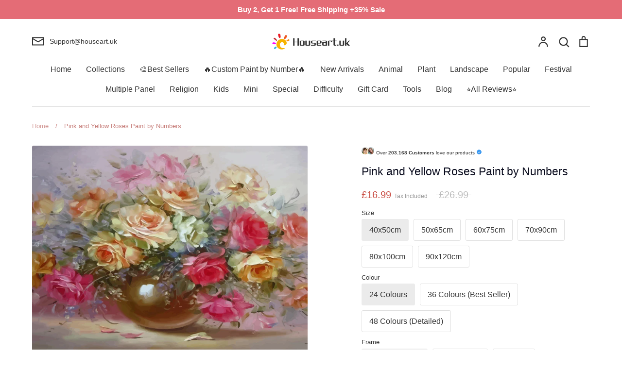

--- FILE ---
content_type: text/html; charset=utf-8
request_url: https://houseart.uk/products/plant-flower-paint-by-numbers-canvas-wall-set-pbnflow3
body_size: 77756
content:
<!doctype html>
<html class="no-js supports-no-cookies" lang="en">
<head>
	<script src="//houseart.uk/cdn/shop/files/pandectes-rules.js?v=14936497789088611225"></script>
	
	
  <!-- Expression 8.2.1 -->
  <!-- Google tag (gtag.js) -->
<script async src="https://www.googletagmanager.com/gtag/js?id=AW-445173470"></script>
<script>
  window.dataLayer = window.dataLayer || [];
  function gtag(){dataLayer.push(arguments);}
  gtag('js', new Date());

  gtag('config', 'AW-445173470');
</script>
  <meta charset="utf-8" />
<meta name="viewport" content="width=device-width,initial-scale=1.0" />
<meta http-equiv="X-UA-Compatible" content="IE=edge">

<link rel="preconnect" href="https://cdn.shopify.com" crossorigin>
<link rel="preconnect" href="https://fonts.shopify.com" crossorigin>
<link rel="preconnect" href="https://monorail-edge.shopifysvc.com"><link rel="preload" as="font" href="//houseart.uk/cdn/fonts/bodoni_moda/bodonimoda_n4.025af1859727a91866b3c708393a6dc972156491.woff2" type="font/woff2" crossorigin><link rel="preload" href="//houseart.uk/cdn/shop/t/27/assets/vendor.min.js?v=103310743411896483601714868888" as="script">
<link rel="preload" href="//houseart.uk/cdn/shop/t/27/assets/theme.js?v=149636758686203223121741256455" as="script"><link rel="canonical" href="https://houseart.uk/products/plant-flower-paint-by-numbers-canvas-wall-set-pbnflow3" /><link rel="icon" href="//houseart.uk/cdn/shop/files/houseart-icon.png?crop=center&height=48&v=1712877671&width=48" type="image/png"><meta name="description" content="Check out our Pink and Yellow Roses Paint by Numbers Kits for the very best in unique or custom, Paint by Numbers from our kits shops. Buy 2 Get 1 Free! Free Shipping!">
<title>Paint by Numbers Kits for Adults - Pink and Yellow Roses
    
    
    
      &ndash; Houseart.uk
    
</title>

  <meta property="og:site_name" content="Houseart.uk">
<meta property="og:url" content="https://houseart.uk/products/plant-flower-paint-by-numbers-canvas-wall-set-pbnflow3">
<meta property="og:title" content="Paint by Numbers Kits for Adults - Pink and Yellow Roses">
<meta property="og:type" content="product">
<meta property="og:description" content="Check out our Pink and Yellow Roses Paint by Numbers Kits for the very best in unique or custom, Paint by Numbers from our kits shops. Buy 2 Get 1 Free! Free Shipping!"><meta property="og:image" content="http://houseart.uk/cdn/shop/products/pink-and-yellow-roses-paint-by-numbers_1200x1200.jpg?v=1738985183">
  <meta property="og:image:secure_url" content="https://houseart.uk/cdn/shop/products/pink-and-yellow-roses-paint-by-numbers_1200x1200.jpg?v=1738985183">
  <meta property="og:image:width" content="1320">
  <meta property="og:image:height" content="1000"><meta property="og:price:amount" content="16.99">
  <meta property="og:price:currency" content="GBP"><meta name="twitter:card" content="summary_large_image">
<meta name="twitter:title" content="Paint by Numbers Kits for Adults - Pink and Yellow Roses">
<meta name="twitter:description" content="Check out our Pink and Yellow Roses Paint by Numbers Kits for the very best in unique or custom, Paint by Numbers from our kits shops. Buy 2 Get 1 Free! Free Shipping!">

<style>
    @font-face {
  font-family: "Bodoni Moda";
  font-weight: 400;
  font-style: normal;
  font-display: fallback;
  src: url("//houseart.uk/cdn/fonts/bodoni_moda/bodonimoda_n4.025af1859727a91866b3c708393a6dc972156491.woff2") format("woff2"),
       url("//houseart.uk/cdn/fonts/bodoni_moda/bodonimoda_n4.aebb4417dfed0dc5ec4a330249c3862add089916.woff") format("woff");
}

    
    
    
    
    
    
    
  </style>

  <link href="//houseart.uk/cdn/shop/t/27/assets/styles.css?v=51767931374512299241759333201" rel="stylesheet" type="text/css" media="all" />

  <script>
    document.documentElement.className = document.documentElement.className.replace('no-js', 'js');
    window.theme = window.theme || {};
    window.slate = window.slate || {};

    
    theme.moneyFormatWithCodePreference = "£{{amount}}";
    

    theme.moneyFormat = "£{{amount}}";
    theme.strings = {
      addToCart: "Add to Cart",
      soldOut: "Sold Out",
      unavailable: "Unavailable",
      addressError: "Error looking up that address",
      addressNoResults: "No results for that address",
      addressQueryLimit: "You have exceeded the Google API usage limit. Consider upgrading to a \u003ca href=\"https:\/\/developers.google.com\/maps\/premium\/usage-limits\"\u003ePremium Plan\u003c\/a\u003e.",
      authError: "There was a problem authenticating your Google Maps API Key.",
      addingToCart: "Adding",
      addedToCart: "Added",
      goToCart: "Go to cart",
      cart: "Cart",
      cartTermsNotChecked: "You must agree to the terms and conditions before continuing.",
      quantityTooHigh: "You can only have [[ quantity ]] in your cart",
      unitPriceSeparator: " \/ ",
      searchResultsPages: "Pages",
      searchResultsProducts: "Products",
      searchResultsArticles: "Articles",
      searchResultsQueries: "Suggestions",
      searchResultsViewAll: "View all results",
      searchResultsNoResults: "Sorry, we couldn\u0026#39;t find any results",
      previous: "Previous",
      next: "Next",
      cart_shipping_calculator_hide_calculator: "Hide shipping calculator",
      cart_shipping_calculator_title: "Get shipping estimates",
      cart_general_hide_note: "Hide instructions for seller",
      cart_general_show_note: "Add instructions for seller",
      inventoryNotice: "[[ quantity ]] in stock",
      imageSlider: "Image slider"
    };
    theme.routes = {
      account_addresses_url: '/account/addresses',
      search_url: '/search',
      cart_url: '/cart',
      cart_add_url: '/cart/add',
      cart_change_url: '/cart/change'
    };
    theme.settings = {
      dynamicQtyOpts: true
    };
  </script><script src="//houseart.uk/cdn/shop/t/27/assets/vendor.min.js?v=103310743411896483601714868888" defer="defer"></script>
  <script src="//houseart.uk/cdn/shop/t/27/assets/theme.js?v=149636758686203223121741256455" defer="defer"></script>

  <script>window.performance && window.performance.mark && window.performance.mark('shopify.content_for_header.start');</script><meta id="shopify-digital-wallet" name="shopify-digital-wallet" content="/40547025058/digital_wallets/dialog">
<meta name="shopify-checkout-api-token" content="1acf493f7d89d66f2a8db16bdb8a3b89">
<meta id="in-context-paypal-metadata" data-shop-id="40547025058" data-venmo-supported="false" data-environment="production" data-locale="en_US" data-paypal-v4="true" data-currency="GBP">
<link rel="alternate" type="application/json+oembed" href="https://houseart.uk/products/plant-flower-paint-by-numbers-canvas-wall-set-pbnflow3.oembed">
<script async="async" src="/checkouts/internal/preloads.js?locale=en-GB"></script>
<script id="shopify-features" type="application/json">{"accessToken":"1acf493f7d89d66f2a8db16bdb8a3b89","betas":["rich-media-storefront-analytics"],"domain":"houseart.uk","predictiveSearch":true,"shopId":40547025058,"locale":"en"}</script>
<script>var Shopify = Shopify || {};
Shopify.shop = "anniegreenart.myshopify.com";
Shopify.locale = "en";
Shopify.currency = {"active":"GBP","rate":"1.0"};
Shopify.country = "GB";
Shopify.theme = {"name":"Expression","id":141819117819,"schema_name":"Expression","schema_version":"8.2.1","theme_store_id":230,"role":"main"};
Shopify.theme.handle = "null";
Shopify.theme.style = {"id":null,"handle":null};
Shopify.cdnHost = "houseart.uk/cdn";
Shopify.routes = Shopify.routes || {};
Shopify.routes.root = "/";</script>
<script type="module">!function(o){(o.Shopify=o.Shopify||{}).modules=!0}(window);</script>
<script>!function(o){function n(){var o=[];function n(){o.push(Array.prototype.slice.apply(arguments))}return n.q=o,n}var t=o.Shopify=o.Shopify||{};t.loadFeatures=n(),t.autoloadFeatures=n()}(window);</script>
<script id="shop-js-analytics" type="application/json">{"pageType":"product"}</script>
<script defer="defer" async type="module" src="//houseart.uk/cdn/shopifycloud/shop-js/modules/v2/client.init-shop-cart-sync_BN7fPSNr.en.esm.js"></script>
<script defer="defer" async type="module" src="//houseart.uk/cdn/shopifycloud/shop-js/modules/v2/chunk.common_Cbph3Kss.esm.js"></script>
<script defer="defer" async type="module" src="//houseart.uk/cdn/shopifycloud/shop-js/modules/v2/chunk.modal_DKumMAJ1.esm.js"></script>
<script type="module">
  await import("//houseart.uk/cdn/shopifycloud/shop-js/modules/v2/client.init-shop-cart-sync_BN7fPSNr.en.esm.js");
await import("//houseart.uk/cdn/shopifycloud/shop-js/modules/v2/chunk.common_Cbph3Kss.esm.js");
await import("//houseart.uk/cdn/shopifycloud/shop-js/modules/v2/chunk.modal_DKumMAJ1.esm.js");

  window.Shopify.SignInWithShop?.initShopCartSync?.({"fedCMEnabled":true,"windoidEnabled":true});

</script>
<script>(function() {
  var isLoaded = false;
  function asyncLoad() {
    if (isLoaded) return;
    isLoaded = true;
    var urls = ["\/\/d1liekpayvooaz.cloudfront.net\/apps\/uploadery\/uploadery.js?shop=anniegreenart.myshopify.com","https:\/\/reconvert-cdn.com\/assets\/js\/store_reconvert_node.js?v=2\u0026scid=Yzc4YzAxNDkxN2QzMTVkZTMyOTJhZTQyMTdiOGViZjYuYTUzMjA0MGU5MzY3NzE4ZmMwODgzMDEzMmJmOTIwNGE=\u0026shop=anniegreenart.myshopify.com","https:\/\/reconvert-cdn.com\/assets\/js\/reconvert_script_tags.mini.js?scid=WnhHUDY3dGJYN2lJaFlIOFd4Y1RRQT09\u0026shop=anniegreenart.myshopify.com"];
    for (var i = 0; i < urls.length; i++) {
      var s = document.createElement('script');
      s.type = 'text/javascript';
      s.async = true;
      s.src = urls[i];
      var x = document.getElementsByTagName('script')[0];
      x.parentNode.insertBefore(s, x);
    }
  };
  if(window.attachEvent) {
    window.attachEvent('onload', asyncLoad);
  } else {
    window.addEventListener('load', asyncLoad, false);
  }
})();</script>
<script id="__st">var __st={"a":40547025058,"offset":0,"reqid":"7a219acd-078f-4e1a-adee-eba3c2c44940-1769823820","pageurl":"houseart.uk\/products\/plant-flower-paint-by-numbers-canvas-wall-set-pbnflow3","u":"c251cbf4d59f","p":"product","rtyp":"product","rid":6131292373186};</script>
<script>window.ShopifyPaypalV4VisibilityTracking = true;</script>
<script id="captcha-bootstrap">!function(){'use strict';const t='contact',e='account',n='new_comment',o=[[t,t],['blogs',n],['comments',n],[t,'customer']],c=[[e,'customer_login'],[e,'guest_login'],[e,'recover_customer_password'],[e,'create_customer']],r=t=>t.map((([t,e])=>`form[action*='/${t}']:not([data-nocaptcha='true']) input[name='form_type'][value='${e}']`)).join(','),a=t=>()=>t?[...document.querySelectorAll(t)].map((t=>t.form)):[];function s(){const t=[...o],e=r(t);return a(e)}const i='password',u='form_key',d=['recaptcha-v3-token','g-recaptcha-response','h-captcha-response',i],f=()=>{try{return window.sessionStorage}catch{return}},m='__shopify_v',_=t=>t.elements[u];function p(t,e,n=!1){try{const o=window.sessionStorage,c=JSON.parse(o.getItem(e)),{data:r}=function(t){const{data:e,action:n}=t;return t[m]||n?{data:e,action:n}:{data:t,action:n}}(c);for(const[e,n]of Object.entries(r))t.elements[e]&&(t.elements[e].value=n);n&&o.removeItem(e)}catch(o){console.error('form repopulation failed',{error:o})}}const l='form_type',E='cptcha';function T(t){t.dataset[E]=!0}const w=window,h=w.document,L='Shopify',v='ce_forms',y='captcha';let A=!1;((t,e)=>{const n=(g='f06e6c50-85a8-45c8-87d0-21a2b65856fe',I='https://cdn.shopify.com/shopifycloud/storefront-forms-hcaptcha/ce_storefront_forms_captcha_hcaptcha.v1.5.2.iife.js',D={infoText:'Protected by hCaptcha',privacyText:'Privacy',termsText:'Terms'},(t,e,n)=>{const o=w[L][v],c=o.bindForm;if(c)return c(t,g,e,D).then(n);var r;o.q.push([[t,g,e,D],n]),r=I,A||(h.body.append(Object.assign(h.createElement('script'),{id:'captcha-provider',async:!0,src:r})),A=!0)});var g,I,D;w[L]=w[L]||{},w[L][v]=w[L][v]||{},w[L][v].q=[],w[L][y]=w[L][y]||{},w[L][y].protect=function(t,e){n(t,void 0,e),T(t)},Object.freeze(w[L][y]),function(t,e,n,w,h,L){const[v,y,A,g]=function(t,e,n){const i=e?o:[],u=t?c:[],d=[...i,...u],f=r(d),m=r(i),_=r(d.filter((([t,e])=>n.includes(e))));return[a(f),a(m),a(_),s()]}(w,h,L),I=t=>{const e=t.target;return e instanceof HTMLFormElement?e:e&&e.form},D=t=>v().includes(t);t.addEventListener('submit',(t=>{const e=I(t);if(!e)return;const n=D(e)&&!e.dataset.hcaptchaBound&&!e.dataset.recaptchaBound,o=_(e),c=g().includes(e)&&(!o||!o.value);(n||c)&&t.preventDefault(),c&&!n&&(function(t){try{if(!f())return;!function(t){const e=f();if(!e)return;const n=_(t);if(!n)return;const o=n.value;o&&e.removeItem(o)}(t);const e=Array.from(Array(32),(()=>Math.random().toString(36)[2])).join('');!function(t,e){_(t)||t.append(Object.assign(document.createElement('input'),{type:'hidden',name:u})),t.elements[u].value=e}(t,e),function(t,e){const n=f();if(!n)return;const o=[...t.querySelectorAll(`input[type='${i}']`)].map((({name:t})=>t)),c=[...d,...o],r={};for(const[a,s]of new FormData(t).entries())c.includes(a)||(r[a]=s);n.setItem(e,JSON.stringify({[m]:1,action:t.action,data:r}))}(t,e)}catch(e){console.error('failed to persist form',e)}}(e),e.submit())}));const S=(t,e)=>{t&&!t.dataset[E]&&(n(t,e.some((e=>e===t))),T(t))};for(const o of['focusin','change'])t.addEventListener(o,(t=>{const e=I(t);D(e)&&S(e,y())}));const B=e.get('form_key'),M=e.get(l),P=B&&M;t.addEventListener('DOMContentLoaded',(()=>{const t=y();if(P)for(const e of t)e.elements[l].value===M&&p(e,B);[...new Set([...A(),...v().filter((t=>'true'===t.dataset.shopifyCaptcha))])].forEach((e=>S(e,t)))}))}(h,new URLSearchParams(w.location.search),n,t,e,['guest_login'])})(!0,!0)}();</script>
<script integrity="sha256-4kQ18oKyAcykRKYeNunJcIwy7WH5gtpwJnB7kiuLZ1E=" data-source-attribution="shopify.loadfeatures" defer="defer" src="//houseart.uk/cdn/shopifycloud/storefront/assets/storefront/load_feature-a0a9edcb.js" crossorigin="anonymous"></script>
<script data-source-attribution="shopify.dynamic_checkout.dynamic.init">var Shopify=Shopify||{};Shopify.PaymentButton=Shopify.PaymentButton||{isStorefrontPortableWallets:!0,init:function(){window.Shopify.PaymentButton.init=function(){};var t=document.createElement("script");t.src="https://houseart.uk/cdn/shopifycloud/portable-wallets/latest/portable-wallets.en.js",t.type="module",document.head.appendChild(t)}};
</script>
<script data-source-attribution="shopify.dynamic_checkout.buyer_consent">
  function portableWalletsHideBuyerConsent(e){var t=document.getElementById("shopify-buyer-consent"),n=document.getElementById("shopify-subscription-policy-button");t&&n&&(t.classList.add("hidden"),t.setAttribute("aria-hidden","true"),n.removeEventListener("click",e))}function portableWalletsShowBuyerConsent(e){var t=document.getElementById("shopify-buyer-consent"),n=document.getElementById("shopify-subscription-policy-button");t&&n&&(t.classList.remove("hidden"),t.removeAttribute("aria-hidden"),n.addEventListener("click",e))}window.Shopify?.PaymentButton&&(window.Shopify.PaymentButton.hideBuyerConsent=portableWalletsHideBuyerConsent,window.Shopify.PaymentButton.showBuyerConsent=portableWalletsShowBuyerConsent);
</script>
<script>
  function portableWalletsCleanup(e){e&&e.src&&console.error("Failed to load portable wallets script "+e.src);var t=document.querySelectorAll("shopify-accelerated-checkout .shopify-payment-button__skeleton, shopify-accelerated-checkout-cart .wallet-cart-button__skeleton"),e=document.getElementById("shopify-buyer-consent");for(let e=0;e<t.length;e++)t[e].remove();e&&e.remove()}function portableWalletsNotLoadedAsModule(e){e instanceof ErrorEvent&&"string"==typeof e.message&&e.message.includes("import.meta")&&"string"==typeof e.filename&&e.filename.includes("portable-wallets")&&(window.removeEventListener("error",portableWalletsNotLoadedAsModule),window.Shopify.PaymentButton.failedToLoad=e,"loading"===document.readyState?document.addEventListener("DOMContentLoaded",window.Shopify.PaymentButton.init):window.Shopify.PaymentButton.init())}window.addEventListener("error",portableWalletsNotLoadedAsModule);
</script>

<script type="module" src="https://houseart.uk/cdn/shopifycloud/portable-wallets/latest/portable-wallets.en.js" onError="portableWalletsCleanup(this)" crossorigin="anonymous"></script>
<script nomodule>
  document.addEventListener("DOMContentLoaded", portableWalletsCleanup);
</script>

<link id="shopify-accelerated-checkout-styles" rel="stylesheet" media="screen" href="https://houseart.uk/cdn/shopifycloud/portable-wallets/latest/accelerated-checkout-backwards-compat.css" crossorigin="anonymous">
<style id="shopify-accelerated-checkout-cart">
        #shopify-buyer-consent {
  margin-top: 1em;
  display: inline-block;
  width: 100%;
}

#shopify-buyer-consent.hidden {
  display: none;
}

#shopify-subscription-policy-button {
  background: none;
  border: none;
  padding: 0;
  text-decoration: underline;
  font-size: inherit;
  cursor: pointer;
}

#shopify-subscription-policy-button::before {
  box-shadow: none;
}

      </style>
<script id="sections-script" data-sections="product-recommendations" defer="defer" src="//houseart.uk/cdn/shop/t/27/compiled_assets/scripts.js?v=106897"></script>
<script>window.performance && window.performance.mark && window.performance.mark('shopify.content_for_header.end');</script>

<!-- BEGIN app block: shopify://apps/pandectes-gdpr/blocks/banner/58c0baa2-6cc1-480c-9ea6-38d6d559556a -->
  
    
      <!-- TCF is active, scripts are loaded above -->
      
        <script>
          if (!window.PandectesRulesSettings) {
            window.PandectesRulesSettings = {"store":{"id":40547025058,"adminMode":false,"headless":false,"storefrontRootDomain":"","checkoutRootDomain":"","storefrontAccessToken":""},"banner":{"revokableTrigger":false,"cookiesBlockedByDefault":"0","hybridStrict":false,"isActive":true},"geolocation":{"brOnly":false,"caOnly":false,"chOnly":false,"euOnly":false,"jpOnly":false,"thOnly":false,"zaOnly":false,"canadaOnly":false,"globalVisibility":true},"blocker":{"isActive":true,"googleConsentMode":{"isActive":true,"id":"","analyticsId":"G-X98G5CMW8D","adwordsId":"","adStorageCategory":4,"analyticsStorageCategory":2,"functionalityStorageCategory":1,"personalizationStorageCategory":1,"securityStorageCategory":0,"customEvent":false,"redactData":true,"urlPassthrough":false,"dataLayerProperty":"dataLayer","waitForUpdate":2000,"useNativeChannel":false},"facebookPixel":{"isActive":false,"id":"","ldu":false},"microsoft":{"isActive":true,"uetTags":"148004080"},"clarity":{},"rakuten":{"isActive":false,"cmp":false,"ccpa":false},"gpcIsActive":true,"klaviyoIsActive":false,"defaultBlocked":0,"patterns":{"whiteList":[],"blackList":{"1":[],"2":[],"4":["bat.bing.com"],"8":[]},"iframesWhiteList":[],"iframesBlackList":{"1":[],"2":[],"4":[],"8":[]},"beaconsWhiteList":[],"beaconsBlackList":{"1":[],"2":[],"4":[],"8":[]}}}};
            const rulesScript = document.createElement('script');
            window.PandectesRulesSettings.auto = true;
            rulesScript.src = "https://cdn.shopify.com/extensions/019c0a11-cd50-7ee3-9d65-98ad30ff9c55/gdpr-248/assets/pandectes-rules.js";
            const firstChild = document.head.firstChild;
            document.head.insertBefore(rulesScript, firstChild);
          }
        </script>
      
      <script>
        
          window.PandectesSettings = {"store":{"id":40547025058,"plan":"premium","theme":"Expression","primaryLocale":"en","adminMode":false,"headless":false,"storefrontRootDomain":"","checkoutRootDomain":"","storefrontAccessToken":""},"tsPublished":1756518711,"declaration":{"showPurpose":false,"showProvider":false,"declIntroText":"We use cookies to optimize website functionality, analyze the performance, and provide personalized experience to you. Some cookies are essential to make the website operate and function correctly. Those cookies cannot be disabled. In this window you can manage your preference of cookies.","showDateGenerated":true},"language":{"unpublished":[],"languageMode":"Single","fallbackLanguage":"en","languageDetection":"browser","languagesSupported":[]},"texts":{"managed":{"headerText":{"en":"We respect your privacy"},"consentText":{"en":"This website uses cookies to ensure you get the best experience."},"linkText":{"en":"Learn More"},"imprintText":{"en":"Imprint"},"googleLinkText":{"en":"Google's Privacy Terms"},"allowButtonText":{"en":"Accept"},"denyButtonText":{"en":"Decline"},"dismissButtonText":{"en":"Ok"},"leaveSiteButtonText":{"en":"Leave this site"},"preferencesButtonText":{"en":"Preferences"},"cookiePolicyText":{"en":"Cookie policy"},"preferencesPopupTitleText":{"en":"Manage consent preferences"},"preferencesPopupIntroText":{"en":"We use cookies to optimize website functionality, analyze the performance, and provide personalized experience to you. Some cookies are essential to make the website operate and function correctly. Those cookies cannot be disabled. In this window you can manage your preference of cookies."},"preferencesPopupSaveButtonText":{"en":"Save preferences"},"preferencesPopupCloseButtonText":{"en":"Close"},"preferencesPopupAcceptAllButtonText":{"en":"Accept all"},"preferencesPopupRejectAllButtonText":{"en":"Reject all"},"cookiesDetailsText":{"en":"Cookies details"},"preferencesPopupAlwaysAllowedText":{"en":"Always allowed"},"accessSectionParagraphText":{"en":"You have the right to request access to your data at any time."},"accessSectionTitleText":{"en":"Data portability"},"accessSectionAccountInfoActionText":{"en":"Personal data"},"accessSectionDownloadReportActionText":{"en":"Request export"},"accessSectionGDPRRequestsActionText":{"en":"Data subject requests"},"accessSectionOrdersRecordsActionText":{"en":"Orders"},"rectificationSectionParagraphText":{"en":"You have the right to request your data to be updated whenever you think it is appropriate."},"rectificationSectionTitleText":{"en":"Data Rectification"},"rectificationCommentPlaceholder":{"en":"Describe what you want to be updated"},"rectificationCommentValidationError":{"en":"Comment is required"},"rectificationSectionEditAccountActionText":{"en":"Request an update"},"erasureSectionTitleText":{"en":"Right to be forgotten"},"erasureSectionParagraphText":{"en":"You have the right to ask all your data to be erased. After that, you will no longer be able to access your account."},"erasureSectionRequestDeletionActionText":{"en":"Request personal data deletion"},"consentDate":{"en":"Consent date"},"consentId":{"en":"Consent ID"},"consentSectionChangeConsentActionText":{"en":"Change consent preference"},"consentSectionConsentedText":{"en":"You consented to the cookies policy of this website on"},"consentSectionNoConsentText":{"en":"You have not consented to the cookies policy of this website."},"consentSectionTitleText":{"en":"Your cookie consent"},"consentStatus":{"en":"Consent preference"},"confirmationFailureMessage":{"en":"Your request was not verified. Please try again and if problem persists, contact store owner for assistance"},"confirmationFailureTitle":{"en":"A problem occurred"},"confirmationSuccessMessage":{"en":"We will soon get back to you as to your request."},"confirmationSuccessTitle":{"en":"Your request is verified"},"guestsSupportEmailFailureMessage":{"en":"Your request was not submitted. Please try again and if problem persists, contact store owner for assistance."},"guestsSupportEmailFailureTitle":{"en":"A problem occurred"},"guestsSupportEmailPlaceholder":{"en":"E-mail address"},"guestsSupportEmailSuccessMessage":{"en":"If you are registered as a customer of this store, you will soon receive an email with instructions on how to proceed."},"guestsSupportEmailSuccessTitle":{"en":"Thank you for your request"},"guestsSupportEmailValidationError":{"en":"Email is not valid"},"guestsSupportInfoText":{"en":"Please login with your customer account to further proceed."},"submitButton":{"en":"Submit"},"submittingButton":{"en":"Submitting..."},"cancelButton":{"en":"Cancel"},"declIntroText":{"en":"We use cookies to optimize website functionality, analyze the performance, and provide personalized experience to you. Some cookies are essential to make the website operate and function correctly. Those cookies cannot be disabled. In this window you can manage your preference of cookies."},"declName":{"en":"Name"},"declPurpose":{"en":"Purpose"},"declType":{"en":"Type"},"declRetention":{"en":"Retention"},"declProvider":{"en":"Provider"},"declFirstParty":{"en":"First-party"},"declThirdParty":{"en":"Third-party"},"declSeconds":{"en":"seconds"},"declMinutes":{"en":"minutes"},"declHours":{"en":"hours"},"declDays":{"en":"days"},"declMonths":{"en":"months"},"declYears":{"en":"years"},"declSession":{"en":"Session"},"declDomain":{"en":"Domain"},"declPath":{"en":"Path"}},"categories":{"strictlyNecessaryCookiesTitleText":{"en":"Strictly necessary cookies"},"strictlyNecessaryCookiesDescriptionText":{"en":"These cookies are essential in order to enable you to move around the website and use its features, such as accessing secure areas of the website. The website cannot function properly without these cookies."},"functionalityCookiesTitleText":{"en":"Functional cookies"},"functionalityCookiesDescriptionText":{"en":"These cookies enable the site to provide enhanced functionality and personalisation. They may be set by us or by third party providers whose services we have added to our pages. If you do not allow these cookies then some or all of these services may not function properly."},"performanceCookiesTitleText":{"en":"Performance cookies"},"performanceCookiesDescriptionText":{"en":"These cookies enable us to monitor and improve the performance of our website. For example, they allow us to count visits, identify traffic sources and see which parts of the site are most popular."},"targetingCookiesTitleText":{"en":"Targeting cookies"},"targetingCookiesDescriptionText":{"en":"These cookies may be set through our site by our advertising partners. They may be used by those companies to build a profile of your interests and show you relevant adverts on other sites.    They do not store directly personal information, but are based on uniquely identifying your browser and internet device. If you do not allow these cookies, you will experience less targeted advertising."},"unclassifiedCookiesTitleText":{"en":"Unclassified cookies"},"unclassifiedCookiesDescriptionText":{"en":"Unclassified cookies are cookies that we are in the process of classifying, together with the providers of individual cookies."}},"auto":{}},"library":{"previewMode":false,"fadeInTimeout":0,"defaultBlocked":0,"showLink":true,"showImprintLink":false,"showGoogleLink":false,"enabled":true,"cookie":{"expiryDays":365,"secure":true,"domain":""},"dismissOnScroll":false,"dismissOnWindowClick":true,"dismissOnTimeout":false,"palette":{"popup":{"background":"#FFFFFF","backgroundForCalculations":{"a":1,"b":255,"g":255,"r":255},"text":"#000000"},"button":{"background":"#518E00","backgroundForCalculations":{"a":1,"b":0,"g":142,"r":81},"text":"#FFFFFF","textForCalculation":{"a":1,"b":255,"g":255,"r":255},"border":"transparent"}},"content":{"href":"https://houseart.uk/pages/privacy-policy","imprintHref":"/","close":"&#10005;","target":"","logo":""},"window":"<div role=\"dialog\" aria-label=\"{{header}}\" aria-describedby=\"cookieconsent:desc\" id=\"pandectes-banner\" class=\"cc-window-wrapper cc-bottom-wrapper\"><div class=\"pd-cookie-banner-window cc-window {{classes}}\"><!--googleoff: all-->{{children}}<!--googleon: all--></div></div>","compliance":{"custom":"<div class=\"cc-compliance cc-highlight\">{{preferences}}{{allow}}</div>"},"type":"custom","layouts":{"basic":"{{messagelink}}{{compliance}}"},"position":"bottom","theme":"edgeless","revokable":false,"animateRevokable":false,"revokableReset":false,"revokableLogoUrl":"https://anniegreenart.myshopify.com/cdn/shop/files/pandectes-reopen-logo.png","revokablePlacement":"bottom-left","revokableMarginHorizontal":15,"revokableMarginVertical":15,"static":false,"autoAttach":true,"hasTransition":true,"blacklistPage":[""],"elements":{"close":"<button aria-label=\"Close\" type=\"button\" class=\"cc-close\">{{close}}</button>","dismiss":"<button type=\"button\" class=\"cc-btn cc-btn-decision cc-dismiss\">{{dismiss}}</button>","allow":"<button type=\"button\" class=\"cc-btn cc-btn-decision cc-allow\">{{allow}}</button>","deny":"<button type=\"button\" class=\"cc-btn cc-btn-decision cc-deny\">{{deny}}</button>","preferences":"<button type=\"button\" class=\"cc-btn cc-settings\" onclick=\"Pandectes.fn.openPreferences()\">{{preferences}}</button>"}},"geolocation":{"brOnly":false,"caOnly":false,"chOnly":false,"euOnly":false,"jpOnly":false,"thOnly":false,"zaOnly":false,"canadaOnly":false,"globalVisibility":true},"dsr":{"guestsSupport":true,"accessSectionDownloadReportAuto":false},"banner":{"resetTs":1709593701,"extraCss":"        .cc-banner-logo {max-width: 32em!important;}    @media(min-width: 768px) {.cc-window.cc-floating{max-width: 32em!important;width: 32em!important;}}    .cc-message, .pd-cookie-banner-window .cc-header, .cc-logo {text-align: center}    .cc-window-wrapper{z-index: 2147483647;}    .cc-window{z-index: 2147483647;font-family: inherit;}    .pd-cookie-banner-window .cc-header{font-family: inherit;}    .pd-cp-ui{font-family: inherit; background-color: #FFFFFF;color:#000000;}    button.pd-cp-btn, a.pd-cp-btn{background-color:#518E00;color:#FFFFFF!important;}    input + .pd-cp-preferences-slider{background-color: rgba(0, 0, 0, 0.3)}    .pd-cp-scrolling-section::-webkit-scrollbar{background-color: rgba(0, 0, 0, 0.3)}    input:checked + .pd-cp-preferences-slider{background-color: rgba(0, 0, 0, 1)}    .pd-cp-scrolling-section::-webkit-scrollbar-thumb {background-color: rgba(0, 0, 0, 1)}    .pd-cp-ui-close{color:#000000;}    .pd-cp-preferences-slider:before{background-color: #FFFFFF}    .pd-cp-title:before {border-color: #000000!important}    .pd-cp-preferences-slider{background-color:#000000}    .pd-cp-toggle{color:#000000!important}    @media(max-width:699px) {.pd-cp-ui-close-top svg {fill: #000000}}    .pd-cp-toggle:hover,.pd-cp-toggle:visited,.pd-cp-toggle:active{color:#000000!important}    .pd-cookie-banner-window {box-shadow: 0 0 18px rgb(0 0 0 / 20%);}  ","customJavascript":{},"showPoweredBy":false,"logoHeight":40,"revokableTrigger":false,"hybridStrict":false,"cookiesBlockedByDefault":"0","isActive":true,"implicitSavePreferences":true,"cookieIcon":false,"blockBots":false,"showCookiesDetails":true,"hasTransition":true,"blockingPage":false,"showOnlyLandingPage":false,"leaveSiteUrl":"https://www.google.com","linkRespectStoreLang":false},"cookies":{"0":[{"name":"keep_alive","type":"http","domain":"houseart.uk","path":"/","provider":"Shopify","firstParty":true,"retention":"30 minute(s)","expires":30,"unit":"declMinutes","purpose":{"en":"Used in connection with buyer localization."}},{"name":"secure_customer_sig","type":"http","domain":"houseart.uk","path":"/","provider":"Shopify","firstParty":true,"retention":"1 year(s)","expires":1,"unit":"declYears","purpose":{"en":"Used in connection with customer login."}},{"name":"localization","type":"http","domain":"houseart.uk","path":"/","provider":"Shopify","firstParty":true,"retention":"1 year(s)","expires":1,"unit":"declYears","purpose":{"en":"Shopify store localization"}},{"name":"_cmp_a","type":"http","domain":".houseart.uk","path":"/","provider":"Shopify","firstParty":true,"retention":"1 day(s)","expires":1,"unit":"declDays","purpose":{"en":"Used for managing customer privacy settings."}},{"name":"_secure_session_id","type":"http","domain":"houseart.uk","path":"/","provider":"Shopify","firstParty":true,"retention":"1 month(s)","expires":1,"unit":"declMonths","purpose":{"en":"Used in connection with navigation through a storefront."}},{"name":"_tracking_consent","type":"http","domain":".houseart.uk","path":"/","provider":"Shopify","firstParty":true,"retention":"1 year(s)","expires":1,"unit":"declYears","purpose":{"en":"Tracking preferences."}}],"1":[{"name":"wpm-domain-test","type":"http","domain":"uk","path":"/","provider":"Shopify","firstParty":false,"retention":"Session","expires":1,"unit":"declSeconds","purpose":{"en":"Used to test the storage of parameters about products added to the cart or payment currency"}},{"name":"wpm-domain-test","type":"http","domain":"houseart.uk","path":"/","provider":"Shopify","firstParty":true,"retention":"Session","expires":1,"unit":"declSeconds","purpose":{"en":"Used to test the storage of parameters about products added to the cart or payment currency"}},{"name":"jdgm_thumb_votes","type":"html_local","domain":"https://houseart.uk","path":"/","provider":"Judge.me","firstParty":true,"retention":"Local Storage","expires":1,"unit":"declYears","purpose":{"en":"The ID for the votes of Judge.me service."}}],"2":[{"name":"_shopify_y","type":"http","domain":".houseart.uk","path":"/","provider":"Shopify","firstParty":true,"retention":"1 year(s)","expires":1,"unit":"declYears","purpose":{"en":"Shopify analytics."}},{"name":"_orig_referrer","type":"http","domain":".houseart.uk","path":"/","provider":"Shopify","firstParty":true,"retention":"2 ","expires":2,"unit":"declSession","purpose":{"en":"Tracks landing pages."}},{"name":"_landing_page","type":"http","domain":".houseart.uk","path":"/","provider":"Shopify","firstParty":true,"retention":"2 ","expires":2,"unit":"declSession","purpose":{"en":"Tracks landing pages."}},{"name":"_shopify_s","type":"http","domain":".houseart.uk","path":"/","provider":"Shopify","firstParty":true,"retention":"30 minute(s)","expires":30,"unit":"declMinutes","purpose":{"en":"Shopify analytics."}},{"name":"_shopify_sa_t","type":"http","domain":".houseart.uk","path":"/","provider":"Shopify","firstParty":true,"retention":"30 minute(s)","expires":30,"unit":"declMinutes","purpose":{"en":"Shopify analytics relating to marketing & referrals."}},{"name":"_shopify_sa_p","type":"http","domain":".houseart.uk","path":"/","provider":"Shopify","firstParty":true,"retention":"30 minute(s)","expires":30,"unit":"declMinutes","purpose":{"en":"Shopify analytics relating to marketing & referrals."}},{"name":"_gat","type":"http","domain":".houseart.uk","path":"/","provider":"Google","firstParty":true,"retention":"1 minute(s)","expires":1,"unit":"declMinutes","purpose":{"en":"Cookie is placed by Google Analytics to filter requests from bots."}},{"name":"_ga","type":"http","domain":".houseart.uk","path":"/","provider":"Google","firstParty":true,"retention":"1 year(s)","expires":1,"unit":"declYears","purpose":{"en":"Cookie is set by Google Analytics with unknown functionality"}},{"name":"_gid","type":"http","domain":".houseart.uk","path":"/","provider":"Google","firstParty":true,"retention":"1 day(s)","expires":1,"unit":"declDays","purpose":{"en":"Cookie is placed by Google Analytics to count and track pageviews."}},{"name":"_shopify_s","type":"http","domain":"uk","path":"/","provider":"Shopify","firstParty":false,"retention":"Session","expires":1,"unit":"declSeconds","purpose":{"en":"Shopify analytics."}},{"name":"_boomr_clss","type":"html_local","domain":"https://houseart.uk","path":"/","provider":"Shopify","firstParty":true,"retention":"Local Storage","expires":1,"unit":"declYears","purpose":{"en":"Used to monitor and optimize the performance of Shopify stores."}},{"name":"jdgm_rs_referral","type":"html_local","domain":"https://houseart.uk","path":"/","provider":"Judge.me","firstParty":true,"retention":"Local Storage","expires":1,"unit":"declYears","purpose":{"en":"The referral ID of Judge.me service."}},{"name":"_ga_X98G5CMW8D","type":"http","domain":".houseart.uk","path":"/","provider":"Google","firstParty":true,"retention":"1 year(s)","expires":1,"unit":"declYears","purpose":{"en":""}}],"4":[{"name":"_gcl_au","type":"http","domain":".houseart.uk","path":"/","provider":"Google","firstParty":true,"retention":"3 month(s)","expires":3,"unit":"declMonths","purpose":{"en":"Cookie is placed by Google Tag Manager to track conversions."}},{"name":"_uetsid","type":"http","domain":".houseart.uk","path":"/","provider":"Bing","firstParty":true,"retention":"1 day(s)","expires":1,"unit":"declDays","purpose":{"en":"This cookie is used by Bing to determine what ads should be shown that may be relevant to the end user perusing the site."}},{"name":"test_cookie","type":"http","domain":".doubleclick.net","path":"/","provider":"Google","firstParty":false,"retention":"15 minute(s)","expires":15,"unit":"declMinutes","purpose":{"en":"To measure the visitors’ actions after they click through from an advert. Expires after each visit."}},{"name":"_uetvid","type":"http","domain":".houseart.uk","path":"/","provider":"Bing","firstParty":true,"retention":"1 year(s)","expires":1,"unit":"declYears","purpose":{"en":"Used to track visitors on multiple websites, in order to present relevant advertisement based on the visitor's preferences."}},{"name":"_fbp","type":"http","domain":".houseart.uk","path":"/","provider":"Facebook","firstParty":true,"retention":"3 month(s)","expires":3,"unit":"declMonths","purpose":{"en":"Cookie is placed by Facebook to track visits across websites."}},{"name":"MUID","type":"http","domain":".bing.com","path":"/","provider":"Microsoft","firstParty":false,"retention":"1 year(s)","expires":1,"unit":"declYears","purpose":{"en":"Cookie is placed by Microsoft to track visits across websites."}},{"name":"IDE","type":"http","domain":".doubleclick.net","path":"/","provider":"Google","firstParty":false,"retention":"1 year(s)","expires":1,"unit":"declYears","purpose":{"en":"To measure the visitors’ actions after they click through from an advert. Expires after 1 year."}},{"name":"lastExternalReferrer","type":"html_local","domain":"https://houseart.uk","path":"/","provider":"Facebook","firstParty":true,"retention":"Local Storage","expires":1,"unit":"declYears","purpose":{"en":"Detects how the user reached the website by registering their last URL-address."}},{"name":"lastExternalReferrerTime","type":"html_local","domain":"https://houseart.uk","path":"/","provider":"Facebook","firstParty":true,"retention":"Local Storage","expires":1,"unit":"declYears","purpose":{"en":"Contains the timestamp of the last update of the lastExternalReferrer cookie."}}],"8":[{"name":"_uetvid","type":"html_local","domain":"https://houseart.uk","path":"/","provider":"Unknown","firstParty":true,"retention":"Local Storage","expires":1,"unit":"declYears","purpose":{"en":"Used to track visitors on multiple websites, in order to present relevant advertisement based on the visitor's preferences."}},{"name":"_uetsid","type":"html_local","domain":"https://houseart.uk","path":"/","provider":"Unknown","firstParty":true,"retention":"Local Storage","expires":1,"unit":"declYears","purpose":{"en":"This cookie is used by Bing to determine what ads should be shown that may be relevant to the end user perusing the site."}},{"name":"MSPTC","type":"http","domain":".bing.com","path":"/","provider":"Unknown","firstParty":false,"retention":"1 year(s)","expires":1,"unit":"declYears","purpose":{"en":""}},{"name":"_uetvid_exp","type":"html_local","domain":"https://houseart.uk","path":"/","provider":"Unknown","firstParty":true,"retention":"Local Storage","expires":1,"unit":"declYears","purpose":{"en":""}},{"name":"_uetsid_exp","type":"html_local","domain":"https://houseart.uk","path":"/","provider":"Unknown","firstParty":true,"retention":"Local Storage","expires":1,"unit":"declYears","purpose":{"en":""}},{"name":"rc::a","type":"html_local","domain":"https://www.recaptcha.net","path":"/","provider":"Unknown","firstParty":false,"retention":"Local Storage","expires":1,"unit":"declYears","purpose":{"en":""}},{"name":"rc::c","type":"html_session","domain":"https://www.recaptcha.net","path":"/","provider":"Unknown","firstParty":false,"retention":"Session","expires":1,"unit":"declYears","purpose":{"en":""}},{"name":"frcp_recently_viewed_products","type":"html_local","domain":"https://houseart.uk","path":"/","provider":"Unknown","firstParty":true,"retention":"Local Storage","expires":1,"unit":"declYears","purpose":{"en":""}},{"name":"local-storage-test","type":"html_local","domain":"https://houseart.uk","path":"/","provider":"Unknown","firstParty":true,"retention":"Local Storage","expires":1,"unit":"declYears","purpose":{"en":""}}]},"blocker":{"isActive":true,"googleConsentMode":{"id":"","analyticsId":"G-X98G5CMW8D","adwordsId":"","isActive":true,"adStorageCategory":4,"analyticsStorageCategory":2,"personalizationStorageCategory":1,"functionalityStorageCategory":1,"customEvent":false,"securityStorageCategory":0,"redactData":true,"urlPassthrough":false,"dataLayerProperty":"dataLayer","waitForUpdate":2000,"useNativeChannel":false},"facebookPixel":{"id":"","isActive":false,"ldu":false},"microsoft":{"isActive":true,"uetTags":"148004080"},"rakuten":{"isActive":false,"cmp":false,"ccpa":false},"klaviyoIsActive":false,"gpcIsActive":true,"clarity":{},"defaultBlocked":0,"patterns":{"whiteList":[],"blackList":{"1":[],"2":[],"4":["bat.bing.com"],"8":[]},"iframesWhiteList":[],"iframesBlackList":{"1":[],"2":[],"4":[],"8":[]},"beaconsWhiteList":[],"beaconsBlackList":{"1":[],"2":[],"4":[],"8":[]}}}};
        
        window.addEventListener('DOMContentLoaded', function(){
          const script = document.createElement('script');
          
            script.src = "https://cdn.shopify.com/extensions/019c0a11-cd50-7ee3-9d65-98ad30ff9c55/gdpr-248/assets/pandectes-core.js";
          
          script.defer = true;
          document.body.appendChild(script);
        })
      </script>
    
  


<!-- END app block --><!-- BEGIN app block: shopify://apps/froonze-loyalty-wishlist/blocks/loyalty/3c495b68-652c-468d-a0ef-5bad6935d104 -->

<script>
  window.frcp = window.frcp || {}
  frcp.appProxy = null || '/apps/customer-portal'
  frcp.plugins = frcp.plugins || Object({"social_logins":"advanced","wishlist":null,"order_actions":null,"custom_forms":null,"loyalty":"fourth","customer_account":"grandfathered","cp_integrations":"basic"})
  frcp.moneyFormat ="£{{amount}}"
  frcp.httpsUrl = "https://app.froonze.com"
  frcp.useAppProxi = true
  frcp.defaultShopCurrency = "GBP"
  frcp.shopId = 40547025058
  frcp.loyalty = {
    customer: {
      id: null,
      froonzeToken: "ada95ce74e35368b18d952ce518c75a4db60c250dd50e55c7b337ee40087a401",
      firstName: null,
      lastName: null,
      phone: null,
      email: null,
      gender: null,
      dateOfBirth: '',
      tags: null,
      data: Object(),
      storeCredit: {
        amount: null,
        currency: null,
      } ,
    },
    settings: Object({"loyalty_blacklisted_customer_tags":[],"loyalty_enable_widget":false,"loyalty_widget_settings":{"show_launcher":true,"launcher_border_radius":0,"launcher_vertical_offset":0,"launcher_horizontal_offset":0,"launcher_background":"#5873F9","launcher_color":"#ffffff","widget_primary_color":"#5873F9","widget_button_text_color":"#ffffff","widget_background_color":"#ffffff","widget_banner_text_color":"#ffffff","widget_header_text_color":"#ffffff","widget_text_color":"#202202","placement":"left"},"date_format":"dd/mm/yyyy","earning_rules":[{"earning_type":"order","order_earning_type":"increment","order_increment_spending_unit":1,"advanced_options":{},"vip_tier_setting_id":null,"period_limit_enabled":false,"period_limit_value":1,"period_limit_unit":"year","reward_type":"points","store_credit_expiration_enabled":false,"store_credit_expires_after_days":100,"order_increment_rounding_enabled":true,"value":1},{"earning_type":"create_account","order_earning_type":null,"order_increment_spending_unit":null,"advanced_options":{},"vip_tier_setting_id":null,"period_limit_enabled":null,"period_limit_value":null,"period_limit_unit":null,"reward_type":"points","store_credit_expiration_enabled":false,"store_credit_expires_after_days":100,"order_increment_rounding_enabled":true,"value":20},{"earning_type":"birthday","order_earning_type":null,"order_increment_spending_unit":null,"advanced_options":{},"vip_tier_setting_id":null,"period_limit_enabled":null,"period_limit_value":null,"period_limit_unit":null,"reward_type":"points","store_credit_expiration_enabled":false,"store_credit_expires_after_days":100,"order_increment_rounding_enabled":true,"value":20},{"earning_type":"judgeme","order_earning_type":null,"order_increment_spending_unit":null,"advanced_options":{"with_pictures_value":5,"with_videos_value":5,"only_pictures":null,"only_videos":null,"verified_buyer":null,"minimum_rating":1,"max_rewards":50},"vip_tier_setting_id":null,"period_limit_enabled":true,"period_limit_value":50,"period_limit_unit":"day","reward_type":"points","store_credit_expiration_enabled":false,"store_credit_expires_after_days":100,"order_increment_rounding_enabled":true,"value":10}],"spending_rules":[{"id":2496,"title":"Amount discount","reward_type":"amount_discount","points_cost":100,"discount_amount_points_type":"fixed","discount_value":10,"discount_apply_to":null,"discount_collection_ids":[],"discount_expiration_enabled":false,"discount_expires_after_days":100,"discount_min_order_subtotal":100,"discount_min_order_requirement_enabled":false,"discount_combines_with_free_shipping":false,"discount_combines_with_order_discounts":true,"discount_combines_with_product_discounts":true,"free_shipping_max_price_enabled":null,"free_shipping_max_price":null,"free_shipping_combines_with_product_and_order_discounts":false}],"referrals":null,"vip":null,"customer_account_version":"classic"}),
    texts: {
      launcher_button: Object(null),
      customer_page: Object(null),
      widget: Object(null),
    },
    referralToken: "MTM1cmVmNDEyOTczNDkyNg",
    socialAppIds: { facebook: "493867338961209" },
    widgetJsUrl: "https://cdn.shopify.com/extensions/019bfa21-de6c-7a03-aec9-8cb9480f6e38/customer-portal-262/assets/loyalty_widget-CyhcP88_.js",
    widgetCssUrl: "https://cdn.shopify.com/extensions/019bfa21-de6c-7a03-aec9-8cb9480f6e38/customer-portal-262/assets/loyalty_widget-CyhcP88_.css",
  }
  frcp.customerPage ||= {}
  frcp.customerPage.texts ||= {}
  frcp.customerPage.texts.shared ||= Object({"edit":"Edit","email":"Email","phone":"Phone","submit":"Submit","cancel":"Cancel","first_name":"First name","last_name":"Last name","company":"Company","address":"Address","city":"City","province":"Province","postal_zip_code":"Postal/Zip Code","smth_went_wrong":"Something went wrong. Please reload the page and try again.","delete":"Delete","gender":"Gender","order":"Order","message":"Message","view_details":"View details","hide_details":"Hide details","start_shopping":"Start shopping","go_to_cart":"Go to cart","stay_on_this_page":"Stay on this page","yes":"Yes","no":"No","invalid_phone":"Invalid phone","add":"Add","apply":"Apply","none":"None","never":"Never","successfully_copied_to_clipboard":"Successfully copied to clipboard","close":"Close"})
  frcp.customerPage.profile ||= {}
  frcp.customerPage.profile.dateOfBirth = ''
</script>


  


<!-- BEGIN app snippet: assets_loader --><script id="loyalty_widget_loader">
  (function() {
    const _loadAsset = function(tag, params, id) {
      const asset = document.createElement(tag)
      for (const key in params) asset[key] = params[key]
      if (id) asset.id = `frcp_${id.split('-')[0]}_main_js`
      document.head.append(asset)
    }
    if (document.readyState !== 'loading') {
      _loadAsset('script', { src: 'https://cdn.shopify.com/extensions/019bfa21-de6c-7a03-aec9-8cb9480f6e38/customer-portal-262/assets/loyalty_widget_loader-CRZdIOMC.js', type: 'module', defer: true }, 'loyalty_widget_loader-CRZdIOMC.js')
    } else {
      document.addEventListener('DOMContentLoaded', () => {
        _loadAsset('script', { src: 'https://cdn.shopify.com/extensions/019bfa21-de6c-7a03-aec9-8cb9480f6e38/customer-portal-262/assets/loyalty_widget_loader-CRZdIOMC.js', type: 'module', defer: true }, 'loyalty_widget_loader-CRZdIOMC.js')
      })
    }

    
      _loadAsset('link', { href: 'https://cdn.shopify.com/extensions/019bfa21-de6c-7a03-aec9-8cb9480f6e38/customer-portal-262/assets/loyalty_widget_loader-CRZdIOMC.css', rel: 'stylesheet', media: 'all' })
    
  })()
</script>
<!-- END app snippet -->
<!-- BEGIN app snippet: theme_customization_tags -->
<!-- END app snippet -->

<!-- END app block --><!-- BEGIN app block: shopify://apps/judge-me-reviews/blocks/judgeme_core/61ccd3b1-a9f2-4160-9fe9-4fec8413e5d8 --><!-- Start of Judge.me Core -->






<link rel="dns-prefetch" href="https://cdnwidget.judge.me">
<link rel="dns-prefetch" href="https://cdn.judge.me">
<link rel="dns-prefetch" href="https://cdn1.judge.me">
<link rel="dns-prefetch" href="https://api.judge.me">

<script data-cfasync='false' class='jdgm-settings-script'>window.jdgmSettings={"pagination":5,"disable_web_reviews":false,"badge_no_review_text":"No reviews","badge_n_reviews_text":"{{ n }} review/reviews","badge_star_color":"#ebc608","hide_badge_preview_if_no_reviews":true,"badge_hide_text":false,"enforce_center_preview_badge":false,"widget_title":"Customer Reviews","widget_open_form_text":"Write a review","widget_close_form_text":"Cancel review","widget_refresh_page_text":"Refresh page","widget_summary_text":"Based on {{ number_of_reviews }} review/reviews","widget_no_review_text":"Be the first to write a review","widget_name_field_text":"Display name","widget_verified_name_field_text":"Verified Name (public)","widget_name_placeholder_text":"Display name","widget_required_field_error_text":"This field is required.","widget_email_field_text":"Email address","widget_verified_email_field_text":"Verified Email (private, can not be edited)","widget_email_placeholder_text":"Your email address","widget_email_field_error_text":"Please enter a valid email address.","widget_rating_field_text":"Rating","widget_review_title_field_text":"Review Title","widget_review_title_placeholder_text":"Give your review a title","widget_review_body_field_text":"Review content","widget_review_body_placeholder_text":"Start writing here...","widget_pictures_field_text":"Picture/Video (optional)","widget_submit_review_text":"Submit Review","widget_submit_verified_review_text":"Submit Verified Review","widget_submit_success_msg_with_auto_publish":"Thank you! Please refresh the page in a few moments to see your review. You can remove or edit your review by logging into \u003ca href='https://judge.me/login' target='_blank' rel='nofollow noopener'\u003eJudge.me\u003c/a\u003e","widget_submit_success_msg_no_auto_publish":"Thank you! Your review will be published as soon as it is approved by the shop admin. You can remove or edit your review by logging into \u003ca href='https://judge.me/login' target='_blank' rel='nofollow noopener'\u003eJudge.me\u003c/a\u003e","widget_show_default_reviews_out_of_total_text":"Showing {{ n_reviews_shown }} out of {{ n_reviews }} reviews.","widget_show_all_link_text":"Show all","widget_show_less_link_text":"Show less","widget_author_said_text":"{{ reviewer_name }} said:","widget_days_text":"{{ n }} days ago","widget_weeks_text":"{{ n }} week/weeks ago","widget_months_text":"{{ n }} month/months ago","widget_years_text":"{{ n }} year/years ago","widget_yesterday_text":"Yesterday","widget_today_text":"Today","widget_replied_text":"\u003e\u003e {{ shop_name }} replied:","widget_read_more_text":"Read more","widget_reviewer_name_as_initial":"","widget_rating_filter_color":"","widget_rating_filter_see_all_text":"See all reviews","widget_sorting_most_recent_text":"Most Recent","widget_sorting_highest_rating_text":"Highest Rating","widget_sorting_lowest_rating_text":"Lowest Rating","widget_sorting_with_pictures_text":"Only Pictures","widget_sorting_most_helpful_text":"Most Helpful","widget_open_question_form_text":"Ask a question","widget_reviews_subtab_text":"Reviews","widget_questions_subtab_text":"Questions","widget_question_label_text":"Question","widget_answer_label_text":"Answer","widget_question_placeholder_text":"Write your question here","widget_submit_question_text":"Submit Question","widget_question_submit_success_text":"Thank you for your question! We will notify you once it gets answered.","widget_star_color":"#ebc608","verified_badge_text":"Verified","verified_badge_bg_color":"","verified_badge_text_color":"","verified_badge_placement":"left-of-reviewer-name","widget_review_max_height":"","widget_hide_border":false,"widget_social_share":false,"widget_thumb":false,"widget_review_location_show":false,"widget_location_format":"country_iso_code","all_reviews_include_out_of_store_products":true,"all_reviews_out_of_store_text":"(out of store)","all_reviews_pagination":100,"all_reviews_product_name_prefix_text":"about","enable_review_pictures":true,"enable_question_anwser":false,"widget_theme":"leex","review_date_format":"mm/dd/yyyy","default_sort_method":"pictures-first","widget_product_reviews_subtab_text":"Product Reviews","widget_shop_reviews_subtab_text":"Shop Reviews","widget_other_products_reviews_text":"Reviews for other products","widget_store_reviews_subtab_text":"Store reviews","widget_no_store_reviews_text":"This store hasn't received any reviews yet","widget_web_restriction_product_reviews_text":"This product hasn't received any reviews yet","widget_no_items_text":"No items found","widget_show_more_text":"Show more","widget_write_a_store_review_text":"Write a Store Review","widget_other_languages_heading":"Reviews in Other Languages","widget_translate_review_text":"Translate review to {{ language }}","widget_translating_review_text":"Translating...","widget_show_original_translation_text":"Show original ({{ language }})","widget_translate_review_failed_text":"Review couldn't be translated.","widget_translate_review_retry_text":"Retry","widget_translate_review_try_again_later_text":"Try again later","show_product_url_for_grouped_product":false,"widget_sorting_pictures_first_text":"Pictures First","show_pictures_on_all_rev_page_mobile":false,"show_pictures_on_all_rev_page_desktop":false,"floating_tab_hide_mobile_install_preference":false,"floating_tab_button_name":"★ Reviews","floating_tab_title":"Let customers speak for us","floating_tab_button_color":"","floating_tab_button_background_color":"","floating_tab_url":"","floating_tab_url_enabled":true,"floating_tab_tab_style":"text","all_reviews_text_badge_text":"Customers rate us {{ shop.metafields.judgeme.all_reviews_rating | round: 1 }}/5 based on {{ shop.metafields.judgeme.all_reviews_count }} reviews.","all_reviews_text_badge_text_branded_style":"{{ shop.metafields.judgeme.all_reviews_rating | round: 1 }} out of 5 stars based on {{ shop.metafields.judgeme.all_reviews_count }} reviews","is_all_reviews_text_badge_a_link":false,"show_stars_for_all_reviews_text_badge":false,"all_reviews_text_badge_url":"","all_reviews_text_style":"text","all_reviews_text_color_style":"judgeme_brand_color","all_reviews_text_color":"#108474","all_reviews_text_show_jm_brand":true,"featured_carousel_show_header":false,"featured_carousel_title":"WHAT OUR CUSTOMERS THINK","testimonials_carousel_title":"Customers are saying","videos_carousel_title":"Real customer stories","cards_carousel_title":"Customers are saying","featured_carousel_count_text":"from {{ n }} reviews","featured_carousel_add_link_to_all_reviews_page":false,"featured_carousel_url":"","featured_carousel_show_images":true,"featured_carousel_autoslide_interval":5,"featured_carousel_arrows_on_the_sides":false,"featured_carousel_height":250,"featured_carousel_width":100,"featured_carousel_image_size":0,"featured_carousel_image_height":250,"featured_carousel_arrow_color":"#eeeeee","verified_count_badge_style":"vintage","verified_count_badge_orientation":"horizontal","verified_count_badge_color_style":"judgeme_brand_color","verified_count_badge_color":"#108474","is_verified_count_badge_a_link":false,"verified_count_badge_url":"","verified_count_badge_show_jm_brand":true,"widget_rating_preset_default":5,"widget_first_sub_tab":"product-reviews","widget_show_histogram":true,"widget_histogram_use_custom_color":false,"widget_pagination_use_custom_color":true,"widget_star_use_custom_color":true,"widget_verified_badge_use_custom_color":false,"widget_write_review_use_custom_color":false,"picture_reminder_submit_button":"Upload Pictures","enable_review_videos":true,"mute_video_by_default":false,"widget_sorting_videos_first_text":"Videos First","widget_review_pending_text":"Pending","featured_carousel_items_for_large_screen":3,"social_share_options_order":"Facebook,Twitter","remove_microdata_snippet":true,"disable_json_ld":false,"enable_json_ld_products":false,"preview_badge_show_question_text":false,"preview_badge_no_question_text":"No questions","preview_badge_n_question_text":"{{ number_of_questions }} question/questions","qa_badge_show_icon":false,"qa_badge_position":"same-row","remove_judgeme_branding":true,"widget_add_search_bar":false,"widget_search_bar_placeholder":"Search","widget_sorting_verified_only_text":"Verified only","featured_carousel_theme":"card","featured_carousel_show_rating":true,"featured_carousel_show_title":true,"featured_carousel_show_body":true,"featured_carousel_show_date":false,"featured_carousel_show_reviewer":true,"featured_carousel_show_product":false,"featured_carousel_header_background_color":"#108474","featured_carousel_header_text_color":"#ffffff","featured_carousel_name_product_separator":"reviewed","featured_carousel_full_star_background":"#00b67a","featured_carousel_empty_star_background":"#dadada","featured_carousel_vertical_theme_background":"#f9fafb","featured_carousel_verified_badge_enable":false,"featured_carousel_verified_badge_color":"#108474","featured_carousel_border_style":"round","featured_carousel_review_line_length_limit":3,"featured_carousel_more_reviews_button_text":"Read more reviews","featured_carousel_view_product_button_text":"View product","all_reviews_page_load_reviews_on":"button_click","all_reviews_page_load_more_text":"Load More Reviews","disable_fb_tab_reviews":false,"enable_ajax_cdn_cache":false,"widget_public_name_text":"displayed publicly like","default_reviewer_name":"John Smith","default_reviewer_name_has_non_latin":true,"widget_reviewer_anonymous":"Anonymous","medals_widget_title":"Judge.me Review Medals","medals_widget_background_color":"#f9fafb","medals_widget_position":"footer_all_pages","medals_widget_border_color":"#f9fafb","medals_widget_verified_text_position":"left","medals_widget_use_monochromatic_version":false,"medals_widget_elements_color":"#108474","show_reviewer_avatar":true,"widget_invalid_yt_video_url_error_text":"Not a YouTube video URL","widget_max_length_field_error_text":"Please enter no more than {0} characters.","widget_show_country_flag":false,"widget_show_collected_via_shop_app":true,"widget_verified_by_shop_badge_style":"light","widget_verified_by_shop_text":"Verified by Shop","widget_show_photo_gallery":true,"widget_load_with_code_splitting":true,"widget_ugc_install_preference":false,"widget_ugc_title":"Made by us, Shared by you","widget_ugc_subtitle":"Tag us to see your picture featured in our page","widget_ugc_arrows_color":"#ffffff","widget_ugc_primary_button_text":"Buy Now","widget_ugc_primary_button_background_color":"#108474","widget_ugc_primary_button_text_color":"#ffffff","widget_ugc_primary_button_border_width":"0","widget_ugc_primary_button_border_style":"none","widget_ugc_primary_button_border_color":"#108474","widget_ugc_primary_button_border_radius":"25","widget_ugc_secondary_button_text":"Load More","widget_ugc_secondary_button_background_color":"#ffffff","widget_ugc_secondary_button_text_color":"#108474","widget_ugc_secondary_button_border_width":"2","widget_ugc_secondary_button_border_style":"solid","widget_ugc_secondary_button_border_color":"#108474","widget_ugc_secondary_button_border_radius":"25","widget_ugc_reviews_button_text":"View Reviews","widget_ugc_reviews_button_background_color":"#ffffff","widget_ugc_reviews_button_text_color":"#108474","widget_ugc_reviews_button_border_width":"2","widget_ugc_reviews_button_border_style":"solid","widget_ugc_reviews_button_border_color":"#108474","widget_ugc_reviews_button_border_radius":"25","widget_ugc_reviews_button_link_to":"judgeme-reviews-page","widget_ugc_show_post_date":true,"widget_ugc_max_width":"800","widget_rating_metafield_value_type":true,"widget_primary_color":"#c77e7a","widget_enable_secondary_color":true,"widget_secondary_color":"#d5d5d5","widget_summary_average_rating_text":"{{ average_rating }} out of 5","widget_media_grid_title":"Customer photos \u0026 videos","widget_media_grid_see_more_text":"See more","widget_round_style":false,"widget_show_product_medals":true,"widget_verified_by_judgeme_text":"Verified by Judge.me","widget_show_store_medals":true,"widget_verified_by_judgeme_text_in_store_medals":"Verified by Judge.me","widget_media_field_exceed_quantity_message":"Sorry, we can only accept {{ max_media }} for one review.","widget_media_field_exceed_limit_message":"{{ file_name }} is too large, please select a {{ media_type }} less than {{ size_limit }}MB.","widget_review_submitted_text":"Review Submitted!","widget_question_submitted_text":"Question Submitted!","widget_close_form_text_question":"Cancel","widget_write_your_answer_here_text":"Write your answer here","widget_enabled_branded_link":true,"widget_show_collected_by_judgeme":false,"widget_reviewer_name_color":"","widget_write_review_text_color":"","widget_write_review_bg_color":"","widget_collected_by_judgeme_text":"collected by Judge.me","widget_pagination_type":"standard","widget_load_more_text":"Load More","widget_load_more_color":"#c77e7a","widget_full_review_text":"Full Review","widget_read_more_reviews_text":"Read More Reviews","widget_read_questions_text":"Read Questions","widget_questions_and_answers_text":"Questions \u0026 Answers","widget_verified_by_text":"Verified by","widget_verified_text":"Verified","widget_number_of_reviews_text":"{{ number_of_reviews }} reviews","widget_back_button_text":"Back","widget_next_button_text":"Next","widget_custom_forms_filter_button":"Filters","custom_forms_style":"vertical","widget_show_review_information":false,"how_reviews_are_collected":"How reviews are collected?","widget_show_review_keywords":false,"widget_gdpr_statement":"How we use your data: We'll only contact you about the review you left, and only if necessary. By submitting your review, you agree to Judge.me's \u003ca href='https://judge.me/terms' target='_blank' rel='nofollow noopener'\u003eterms\u003c/a\u003e, \u003ca href='https://judge.me/privacy' target='_blank' rel='nofollow noopener'\u003eprivacy\u003c/a\u003e and \u003ca href='https://judge.me/content-policy' target='_blank' rel='nofollow noopener'\u003econtent\u003c/a\u003e policies.","widget_multilingual_sorting_enabled":false,"widget_translate_review_content_enabled":false,"widget_translate_review_content_method":"manual","popup_widget_review_selection":"automatically_with_pictures","popup_widget_round_border_style":true,"popup_widget_show_title":true,"popup_widget_show_body":true,"popup_widget_show_reviewer":false,"popup_widget_show_product":true,"popup_widget_show_pictures":true,"popup_widget_use_review_picture":true,"popup_widget_show_on_home_page":true,"popup_widget_show_on_product_page":true,"popup_widget_show_on_collection_page":true,"popup_widget_show_on_cart_page":true,"popup_widget_position":"bottom_left","popup_widget_first_review_delay":5,"popup_widget_duration":5,"popup_widget_interval":5,"popup_widget_review_count":5,"popup_widget_hide_on_mobile":true,"review_snippet_widget_round_border_style":true,"review_snippet_widget_card_color":"#FFFFFF","review_snippet_widget_slider_arrows_background_color":"#FFFFFF","review_snippet_widget_slider_arrows_color":"#000000","review_snippet_widget_star_color":"#108474","show_product_variant":false,"all_reviews_product_variant_label_text":"Variant: ","widget_show_verified_branding":false,"widget_ai_summary_title":"Customers say","widget_ai_summary_disclaimer":"AI-powered review summary based on recent customer reviews","widget_show_ai_summary":false,"widget_show_ai_summary_bg":false,"widget_show_review_title_input":true,"redirect_reviewers_invited_via_email":"review_widget","request_store_review_after_product_review":false,"request_review_other_products_in_order":false,"review_form_color_scheme":"default","review_form_corner_style":"square","review_form_star_color":{},"review_form_text_color":"#333333","review_form_background_color":"#ffffff","review_form_field_background_color":"#fafafa","review_form_button_color":{},"review_form_button_text_color":"#ffffff","review_form_modal_overlay_color":"#000000","review_content_screen_title_text":"How would you rate this product?","review_content_introduction_text":"We would love it if you would share a bit about your experience.","store_review_form_title_text":"How would you rate this store?","store_review_form_introduction_text":"We would love it if you would share a bit about your experience.","show_review_guidance_text":true,"one_star_review_guidance_text":"Poor","five_star_review_guidance_text":"Great","customer_information_screen_title_text":"About you","customer_information_introduction_text":"Please tell us more about you.","custom_questions_screen_title_text":"Your experience in more detail","custom_questions_introduction_text":"Here are a few questions to help us understand more about your experience.","review_submitted_screen_title_text":"Thanks for your review!","review_submitted_screen_thank_you_text":"We are processing it and it will appear on the store soon.","review_submitted_screen_email_verification_text":"Please confirm your email by clicking the link we just sent you. This helps us keep reviews authentic.","review_submitted_request_store_review_text":"Would you like to share your experience of shopping with us?","review_submitted_review_other_products_text":"Would you like to review these products?","store_review_screen_title_text":"Would you like to share your experience of shopping with us?","store_review_introduction_text":"We value your feedback and use it to improve. Please share any thoughts or suggestions you have.","reviewer_media_screen_title_picture_text":"Share a picture","reviewer_media_introduction_picture_text":"Upload a photo to support your review.","reviewer_media_screen_title_video_text":"Share a video","reviewer_media_introduction_video_text":"Upload a video to support your review.","reviewer_media_screen_title_picture_or_video_text":"Share a picture or video","reviewer_media_introduction_picture_or_video_text":"Upload a photo or video to support your review.","reviewer_media_youtube_url_text":"Paste your Youtube URL here","advanced_settings_next_step_button_text":"Next","advanced_settings_close_review_button_text":"Close","modal_write_review_flow":false,"write_review_flow_required_text":"Required","write_review_flow_privacy_message_text":"We respect your privacy.","write_review_flow_anonymous_text":"Post review as anonymous","write_review_flow_visibility_text":"This won't be visible to other customers.","write_review_flow_multiple_selection_help_text":"Select as many as you like","write_review_flow_single_selection_help_text":"Select one option","write_review_flow_required_field_error_text":"This field is required","write_review_flow_invalid_email_error_text":"Please enter a valid email address","write_review_flow_max_length_error_text":"Max. {{ max_length }} characters.","write_review_flow_media_upload_text":"\u003cb\u003eClick to upload\u003c/b\u003e or drag and drop","write_review_flow_gdpr_statement":"We'll only contact you about your review if necessary. By submitting your review, you agree to our \u003ca href='https://judge.me/terms' target='_blank' rel='nofollow noopener'\u003eterms and conditions\u003c/a\u003e and \u003ca href='https://judge.me/privacy' target='_blank' rel='nofollow noopener'\u003eprivacy policy\u003c/a\u003e.","rating_only_reviews_enabled":false,"show_negative_reviews_help_screen":false,"new_review_flow_help_screen_rating_threshold":3,"negative_review_resolution_screen_title_text":"Tell us more","negative_review_resolution_text":"Your experience matters to us. If there were issues with your purchase, we're here to help. Feel free to reach out to us, we'd love the opportunity to make things right.","negative_review_resolution_button_text":"Contact us","negative_review_resolution_proceed_with_review_text":"Leave a review","negative_review_resolution_subject":"Issue with purchase from {{ shop_name }}.{{ order_name }}","preview_badge_collection_page_install_status":false,"widget_review_custom_css":".jdgm-rev__pinned{\n\tdisplay: none;\n}","preview_badge_custom_css":"","preview_badge_stars_count":"5-stars","featured_carousel_custom_css":"","floating_tab_custom_css":"","all_reviews_widget_custom_css":"","medals_widget_custom_css":"","verified_badge_custom_css":"","all_reviews_text_custom_css":"","transparency_badges_collected_via_store_invite":false,"transparency_badges_from_another_provider":false,"transparency_badges_collected_from_store_visitor":false,"transparency_badges_collected_by_verified_review_provider":false,"transparency_badges_earned_reward":false,"transparency_badges_collected_via_store_invite_text":"Review collected via store invitation","transparency_badges_from_another_provider_text":"Review collected from another provider","transparency_badges_collected_from_store_visitor_text":"Review collected from a store visitor","transparency_badges_written_in_google_text":"Review written in Google","transparency_badges_written_in_etsy_text":"Review written in Etsy","transparency_badges_written_in_shop_app_text":"Review written in Shop App","transparency_badges_earned_reward_text":"Review earned a reward for future purchase","product_review_widget_per_page":10,"widget_store_review_label_text":"Review about the store","checkout_comment_extension_title_on_product_page":"Customer Comments","checkout_comment_extension_num_latest_comment_show":5,"checkout_comment_extension_format":"name_and_timestamp","checkout_comment_customer_name":"last_initial","checkout_comment_comment_notification":true,"preview_badge_collection_page_install_preference":true,"preview_badge_home_page_install_preference":true,"preview_badge_product_page_install_preference":true,"review_widget_install_preference":"","review_carousel_install_preference":false,"floating_reviews_tab_install_preference":"none","verified_reviews_count_badge_install_preference":false,"all_reviews_text_install_preference":false,"review_widget_best_location":true,"judgeme_medals_install_preference":false,"review_widget_revamp_enabled":false,"review_widget_qna_enabled":false,"review_widget_header_theme":"minimal","review_widget_widget_title_enabled":true,"review_widget_header_text_size":"medium","review_widget_header_text_weight":"regular","review_widget_average_rating_style":"compact","review_widget_bar_chart_enabled":true,"review_widget_bar_chart_type":"numbers","review_widget_bar_chart_style":"standard","review_widget_expanded_media_gallery_enabled":false,"review_widget_reviews_section_theme":"standard","review_widget_image_style":"thumbnails","review_widget_review_image_ratio":"square","review_widget_stars_size":"medium","review_widget_verified_badge":"standard_text","review_widget_review_title_text_size":"medium","review_widget_review_text_size":"medium","review_widget_review_text_length":"medium","review_widget_number_of_columns_desktop":3,"review_widget_carousel_transition_speed":5,"review_widget_custom_questions_answers_display":"always","review_widget_button_text_color":"#FFFFFF","review_widget_text_color":"#000000","review_widget_lighter_text_color":"#7B7B7B","review_widget_corner_styling":"soft","review_widget_review_word_singular":"review","review_widget_review_word_plural":"reviews","review_widget_voting_label":"Helpful?","review_widget_shop_reply_label":"Reply from {{ shop_name }}:","review_widget_filters_title":"Filters","qna_widget_question_word_singular":"Question","qna_widget_question_word_plural":"Questions","qna_widget_answer_reply_label":"Answer from {{ answerer_name }}:","qna_content_screen_title_text":"Ask a question about this product","qna_widget_question_required_field_error_text":"Please enter your question.","qna_widget_flow_gdpr_statement":"We'll only contact you about your question if necessary. By submitting your question, you agree to our \u003ca href='https://judge.me/terms' target='_blank' rel='nofollow noopener'\u003eterms and conditions\u003c/a\u003e and \u003ca href='https://judge.me/privacy' target='_blank' rel='nofollow noopener'\u003eprivacy policy\u003c/a\u003e.","qna_widget_question_submitted_text":"Thanks for your question!","qna_widget_close_form_text_question":"Close","qna_widget_question_submit_success_text":"We’ll notify you by email when your question is answered.","all_reviews_widget_v2025_enabled":false,"all_reviews_widget_v2025_header_theme":"default","all_reviews_widget_v2025_widget_title_enabled":true,"all_reviews_widget_v2025_header_text_size":"medium","all_reviews_widget_v2025_header_text_weight":"regular","all_reviews_widget_v2025_average_rating_style":"compact","all_reviews_widget_v2025_bar_chart_enabled":true,"all_reviews_widget_v2025_bar_chart_type":"numbers","all_reviews_widget_v2025_bar_chart_style":"standard","all_reviews_widget_v2025_expanded_media_gallery_enabled":false,"all_reviews_widget_v2025_show_store_medals":true,"all_reviews_widget_v2025_show_photo_gallery":true,"all_reviews_widget_v2025_show_review_keywords":false,"all_reviews_widget_v2025_show_ai_summary":false,"all_reviews_widget_v2025_show_ai_summary_bg":false,"all_reviews_widget_v2025_add_search_bar":false,"all_reviews_widget_v2025_default_sort_method":"most-recent","all_reviews_widget_v2025_reviews_per_page":10,"all_reviews_widget_v2025_reviews_section_theme":"default","all_reviews_widget_v2025_image_style":"thumbnails","all_reviews_widget_v2025_review_image_ratio":"square","all_reviews_widget_v2025_stars_size":"medium","all_reviews_widget_v2025_verified_badge":"bold_badge","all_reviews_widget_v2025_review_title_text_size":"medium","all_reviews_widget_v2025_review_text_size":"medium","all_reviews_widget_v2025_review_text_length":"medium","all_reviews_widget_v2025_number_of_columns_desktop":3,"all_reviews_widget_v2025_carousel_transition_speed":5,"all_reviews_widget_v2025_custom_questions_answers_display":"always","all_reviews_widget_v2025_show_product_variant":false,"all_reviews_widget_v2025_show_reviewer_avatar":true,"all_reviews_widget_v2025_reviewer_name_as_initial":"","all_reviews_widget_v2025_review_location_show":false,"all_reviews_widget_v2025_location_format":"","all_reviews_widget_v2025_show_country_flag":false,"all_reviews_widget_v2025_verified_by_shop_badge_style":"light","all_reviews_widget_v2025_social_share":false,"all_reviews_widget_v2025_social_share_options_order":"Facebook,Twitter,LinkedIn,Pinterest","all_reviews_widget_v2025_pagination_type":"standard","all_reviews_widget_v2025_button_text_color":"#FFFFFF","all_reviews_widget_v2025_text_color":"#000000","all_reviews_widget_v2025_lighter_text_color":"#7B7B7B","all_reviews_widget_v2025_corner_styling":"soft","all_reviews_widget_v2025_title":"Customer reviews","all_reviews_widget_v2025_ai_summary_title":"Customers say about this store","all_reviews_widget_v2025_no_review_text":"Be the first to write a review","platform":"shopify","branding_url":"https://app.judge.me/reviews/stores/houseart","branding_text":"Powered by Judge.me","locale":"en","reply_name":"Houseart.uk","widget_version":"3.0","footer":true,"autopublish":false,"review_dates":false,"enable_custom_form":false,"shop_use_review_site":true,"shop_locale":"en","enable_multi_locales_translations":true,"show_review_title_input":true,"review_verification_email_status":"always","can_be_branded":false,"reply_name_text":"Houseart.uk"};</script> <style class='jdgm-settings-style'>.jdgm-xx{left:0}:root{--jdgm-primary-color: #c77e7a;--jdgm-secondary-color: #d5d5d5;--jdgm-star-color: #ebc608;--jdgm-write-review-text-color: white;--jdgm-write-review-bg-color: #c77e7a;--jdgm-paginate-color: #c77e7a;--jdgm-border-radius: 0;--jdgm-reviewer-name-color: #c77e7a}.jdgm-histogram__bar-content{background-color:#c77e7a}.jdgm-rev[data-verified-buyer=true] .jdgm-rev__icon.jdgm-rev__icon:after,.jdgm-rev__buyer-badge.jdgm-rev__buyer-badge{color:white;background-color:#c77e7a}.jdgm-review-widget--small .jdgm-gallery.jdgm-gallery .jdgm-gallery__thumbnail-link:nth-child(8) .jdgm-gallery__thumbnail-wrapper.jdgm-gallery__thumbnail-wrapper:before{content:"See more"}@media only screen and (min-width: 768px){.jdgm-gallery.jdgm-gallery .jdgm-gallery__thumbnail-link:nth-child(8) .jdgm-gallery__thumbnail-wrapper.jdgm-gallery__thumbnail-wrapper:before{content:"See more"}}.jdgm-preview-badge .jdgm-star.jdgm-star{color:#ebc608}.jdgm-prev-badge[data-average-rating='0.00']{display:none !important}.jdgm-rev .jdgm-rev__timestamp,.jdgm-quest .jdgm-rev__timestamp,.jdgm-carousel-item__timestamp{display:none !important}.jdgm-author-all-initials{display:none !important}.jdgm-author-last-initial{display:none !important}.jdgm-rev-widg__title{visibility:hidden}.jdgm-rev-widg__summary-text{visibility:hidden}.jdgm-prev-badge__text{visibility:hidden}.jdgm-rev__prod-link-prefix:before{content:'about'}.jdgm-rev__variant-label:before{content:'Variant: '}.jdgm-rev__out-of-store-text:before{content:'(out of store)'}@media only screen and (min-width: 768px){.jdgm-rev__pics .jdgm-rev_all-rev-page-picture-separator,.jdgm-rev__pics .jdgm-rev__product-picture{display:none}}@media only screen and (max-width: 768px){.jdgm-rev__pics .jdgm-rev_all-rev-page-picture-separator,.jdgm-rev__pics .jdgm-rev__product-picture{display:none}}.jdgm-verified-count-badget[data-from-snippet="true"]{display:none !important}.jdgm-carousel-wrapper[data-from-snippet="true"]{display:none !important}.jdgm-all-reviews-text[data-from-snippet="true"]{display:none !important}.jdgm-medals-section[data-from-snippet="true"]{display:none !important}.jdgm-ugc-media-wrapper[data-from-snippet="true"]{display:none !important}.jdgm-rev__transparency-badge[data-badge-type="review_collected_via_store_invitation"]{display:none !important}.jdgm-rev__transparency-badge[data-badge-type="review_collected_from_another_provider"]{display:none !important}.jdgm-rev__transparency-badge[data-badge-type="review_collected_from_store_visitor"]{display:none !important}.jdgm-rev__transparency-badge[data-badge-type="review_written_in_etsy"]{display:none !important}.jdgm-rev__transparency-badge[data-badge-type="review_written_in_google_business"]{display:none !important}.jdgm-rev__transparency-badge[data-badge-type="review_written_in_shop_app"]{display:none !important}.jdgm-rev__transparency-badge[data-badge-type="review_earned_for_future_purchase"]{display:none !important}.jdgm-review-snippet-widget .jdgm-rev-snippet-widget__cards-container .jdgm-rev-snippet-card{border-radius:8px;background:#fff}.jdgm-review-snippet-widget .jdgm-rev-snippet-widget__cards-container .jdgm-rev-snippet-card__rev-rating .jdgm-star{color:#108474}.jdgm-review-snippet-widget .jdgm-rev-snippet-widget__prev-btn,.jdgm-review-snippet-widget .jdgm-rev-snippet-widget__next-btn{border-radius:50%;background:#fff}.jdgm-review-snippet-widget .jdgm-rev-snippet-widget__prev-btn>svg,.jdgm-review-snippet-widget .jdgm-rev-snippet-widget__next-btn>svg{fill:#000}.jdgm-full-rev-modal.rev-snippet-widget .jm-mfp-container .jm-mfp-content,.jdgm-full-rev-modal.rev-snippet-widget .jm-mfp-container .jdgm-full-rev__icon,.jdgm-full-rev-modal.rev-snippet-widget .jm-mfp-container .jdgm-full-rev__pic-img,.jdgm-full-rev-modal.rev-snippet-widget .jm-mfp-container .jdgm-full-rev__reply{border-radius:8px}.jdgm-full-rev-modal.rev-snippet-widget .jm-mfp-container .jdgm-full-rev[data-verified-buyer="true"] .jdgm-full-rev__icon::after{border-radius:8px}.jdgm-full-rev-modal.rev-snippet-widget .jm-mfp-container .jdgm-full-rev .jdgm-rev__buyer-badge{border-radius:calc( 8px / 2 )}.jdgm-full-rev-modal.rev-snippet-widget .jm-mfp-container .jdgm-full-rev .jdgm-full-rev__replier::before{content:'Houseart.uk'}.jdgm-full-rev-modal.rev-snippet-widget .jm-mfp-container .jdgm-full-rev .jdgm-full-rev__product-button{border-radius:calc( 8px * 6 )}
</style> <style class='jdgm-settings-style'>.jdgm-review-widget .jdgm-rev__pinned{display:none}
</style> <script data-cfasync="false" type="text/javascript" async src="https://cdnwidget.judge.me/shopify_v2/leex.js" id="judgeme_widget_leex_js"></script>
<link id="judgeme_widget_leex_css" rel="stylesheet" type="text/css" media="nope!" onload="this.media='all'" href="https://cdnwidget.judge.me/widget_v3/theme/leex.css">

  
  
  
  <style class='jdgm-miracle-styles'>
  @-webkit-keyframes jdgm-spin{0%{-webkit-transform:rotate(0deg);-ms-transform:rotate(0deg);transform:rotate(0deg)}100%{-webkit-transform:rotate(359deg);-ms-transform:rotate(359deg);transform:rotate(359deg)}}@keyframes jdgm-spin{0%{-webkit-transform:rotate(0deg);-ms-transform:rotate(0deg);transform:rotate(0deg)}100%{-webkit-transform:rotate(359deg);-ms-transform:rotate(359deg);transform:rotate(359deg)}}@font-face{font-family:'JudgemeStar';src:url("[data-uri]") format("woff");font-weight:normal;font-style:normal}.jdgm-star{font-family:'JudgemeStar';display:inline !important;text-decoration:none !important;padding:0 4px 0 0 !important;margin:0 !important;font-weight:bold;opacity:1;-webkit-font-smoothing:antialiased;-moz-osx-font-smoothing:grayscale}.jdgm-star:hover{opacity:1}.jdgm-star:last-of-type{padding:0 !important}.jdgm-star.jdgm--on:before{content:"\e000"}.jdgm-star.jdgm--off:before{content:"\e001"}.jdgm-star.jdgm--half:before{content:"\e002"}.jdgm-widget *{margin:0;line-height:1.4;-webkit-box-sizing:border-box;-moz-box-sizing:border-box;box-sizing:border-box;-webkit-overflow-scrolling:touch}.jdgm-hidden{display:none !important;visibility:hidden !important}.jdgm-temp-hidden{display:none}.jdgm-spinner{width:40px;height:40px;margin:auto;border-radius:50%;border-top:2px solid #eee;border-right:2px solid #eee;border-bottom:2px solid #eee;border-left:2px solid #ccc;-webkit-animation:jdgm-spin 0.8s infinite linear;animation:jdgm-spin 0.8s infinite linear}.jdgm-prev-badge{display:block !important}

</style>


  
  
   


<script data-cfasync='false' class='jdgm-script'>
!function(e){window.jdgm=window.jdgm||{},jdgm.CDN_HOST="https://cdnwidget.judge.me/",jdgm.CDN_HOST_ALT="https://cdn2.judge.me/cdn/widget_frontend/",jdgm.API_HOST="https://api.judge.me/",jdgm.CDN_BASE_URL="https://cdn.shopify.com/extensions/019c1033-b3a9-7ad3-b9bf-61b1f669de2a/judgeme-extensions-330/assets/",
jdgm.docReady=function(d){(e.attachEvent?"complete"===e.readyState:"loading"!==e.readyState)?
setTimeout(d,0):e.addEventListener("DOMContentLoaded",d)},jdgm.loadCSS=function(d,t,o,a){
!o&&jdgm.loadCSS.requestedUrls.indexOf(d)>=0||(jdgm.loadCSS.requestedUrls.push(d),
(a=e.createElement("link")).rel="stylesheet",a.class="jdgm-stylesheet",a.media="nope!",
a.href=d,a.onload=function(){this.media="all",t&&setTimeout(t)},e.body.appendChild(a))},
jdgm.loadCSS.requestedUrls=[],jdgm.loadJS=function(e,d){var t=new XMLHttpRequest;
t.onreadystatechange=function(){4===t.readyState&&(Function(t.response)(),d&&d(t.response))},
t.open("GET",e),t.onerror=function(){if(e.indexOf(jdgm.CDN_HOST)===0&&jdgm.CDN_HOST_ALT!==jdgm.CDN_HOST){var f=e.replace(jdgm.CDN_HOST,jdgm.CDN_HOST_ALT);jdgm.loadJS(f,d)}},t.send()},jdgm.docReady((function(){(window.jdgmLoadCSS||e.querySelectorAll(
".jdgm-widget, .jdgm-all-reviews-page").length>0)&&(jdgmSettings.widget_load_with_code_splitting?
parseFloat(jdgmSettings.widget_version)>=3?jdgm.loadCSS(jdgm.CDN_HOST+"widget_v3/base.css"):
jdgm.loadCSS(jdgm.CDN_HOST+"widget/base.css"):jdgm.loadCSS(jdgm.CDN_HOST+"shopify_v2.css"),
jdgm.loadJS(jdgm.CDN_HOST+"loa"+"der.js"))}))}(document);
</script>
<noscript><link rel="stylesheet" type="text/css" media="all" href="https://cdnwidget.judge.me/shopify_v2.css"></noscript>

<!-- BEGIN app snippet: theme_fix_tags --><script>
  (function() {
    var jdgmThemeFixes = null;
    if (!jdgmThemeFixes) return;
    var thisThemeFix = jdgmThemeFixes[Shopify.theme.id];
    if (!thisThemeFix) return;

    if (thisThemeFix.html) {
      document.addEventListener("DOMContentLoaded", function() {
        var htmlDiv = document.createElement('div');
        htmlDiv.classList.add('jdgm-theme-fix-html');
        htmlDiv.innerHTML = thisThemeFix.html;
        document.body.append(htmlDiv);
      });
    };

    if (thisThemeFix.css) {
      var styleTag = document.createElement('style');
      styleTag.classList.add('jdgm-theme-fix-style');
      styleTag.innerHTML = thisThemeFix.css;
      document.head.append(styleTag);
    };

    if (thisThemeFix.js) {
      var scriptTag = document.createElement('script');
      scriptTag.classList.add('jdgm-theme-fix-script');
      scriptTag.innerHTML = thisThemeFix.js;
      document.head.append(scriptTag);
    };
  })();
</script>
<!-- END app snippet -->
<!-- End of Judge.me Core -->



<!-- END app block --><!-- BEGIN app block: shopify://apps/froonze-loyalty-wishlist/blocks/customer_account_page/3c495b68-652c-468d-a0ef-5bad6935d104 --><!-- BEGIN app snippet: main_color_variables -->





<style>
  :root {
    --frcp-primaryColor:  #c77e7a;
    --frcp-btnTextColor: #ffffff;
    --frcp-backgroundColor: #ffffff;
    --frcp-textColor: #202202;
    --frcp-hoverOpacity:  0.7;
  }
</style>
<!-- END app snippet -->

<script>
  window.frcp ||= {}
  frcp.customerPage ||= {}
  frcp.customerPage.enabled = true
  frcp.customerPage.path = "\/products\/plant-flower-paint-by-numbers-canvas-wall-set-pbnflow3"
  frcp.customerPage.accountPage = null
  frcp.customerId = null
</script>




  
    <!-- BEGIN app snippet: shop_data_script --><script id='frcp_shop_data_script'>
  window.frcp = window.frcp || {}
  window.frcp.customerPage = window.frcp.customerPage || {}
  window.frcp.plugins = window.frcp.plugins || Object({"social_logins":"advanced","wishlist":null,"order_actions":null,"custom_forms":null,"loyalty":"fourth","customer_account":"grandfathered","cp_integrations":"basic"})
</script>
<!-- END app snippet -->
    <!-- BEGIN app snippet: assets_loader --><script id="recently_viewed">
  (function() {
    const _loadAsset = function(tag, params, id) {
      const asset = document.createElement(tag)
      for (const key in params) asset[key] = params[key]
      if (id) asset.id = `frcp_${id.split('-')[0]}_main_js`
      document.head.append(asset)
    }
    if (document.readyState !== 'loading') {
      _loadAsset('script', { src: 'https://cdn.shopify.com/extensions/019bfa21-de6c-7a03-aec9-8cb9480f6e38/customer-portal-262/assets/recently_viewed-Cv02ChBo.js', type: 'module', defer: true }, 'recently_viewed-Cv02ChBo.js')
    } else {
      document.addEventListener('DOMContentLoaded', () => {
        _loadAsset('script', { src: 'https://cdn.shopify.com/extensions/019bfa21-de6c-7a03-aec9-8cb9480f6e38/customer-portal-262/assets/recently_viewed-Cv02ChBo.js', type: 'module', defer: true }, 'recently_viewed-Cv02ChBo.js')
      })
    }

    
  })()
</script>
<!-- END app snippet -->
  



<!-- END app block --><!-- BEGIN app block: shopify://apps/froonze-loyalty-wishlist/blocks/social_logins/3c495b68-652c-468d-a0ef-5bad6935d104 -->
  <!-- BEGIN app snippet: social_logins_data_script --><script>
  
  window.frcp = window.frcp || {}
  window.frcp.plugins = window.frcp.plugins || Object({"social_logins":"advanced","wishlist":null,"order_actions":null,"custom_forms":null,"loyalty":"fourth","customer_account":"grandfathered","cp_integrations":"basic"})
  window.frcp.socialLogins = {
    pageType: 'product',
    defaultOneTapClientId: "3632585625-0hs7op4acvop222n05hmfj28h3qkkhvi.apps.googleusercontent.com",
    cdnUrl: "https://cdn.froonze.com",
    customerId: null,
    stylingSettings: {
      position: "below",
      isShowDivider: true,
      style: "icon_and_text",
      textAlignment: "center",
      iconAlignment: "left",
      iconStyle: "white",
      isShowShadow: false,
    },
    settings: Object(),
    httpsUrl: "https://app.froonze.com",
    texts: Object(),
  }
  window.frcp.appProxy = null || '/apps/customer-portal'
</script>
<!-- END app snippet -->

  <!-- BEGIN app snippet: social_logins_style --><style>
  :root {
    --frcp-sl-textAlignment: center;
    --frcp-sl-borderRadius: 4px;
    --frcp-sl-spacing: 8px;
    
      --frcp-sl-boxShadow: none;
    
  }

  
    
  
</style>
<!-- END app snippet -->

  <!-- BEGIN app snippet: theme_customization_tags -->
<!-- END app snippet -->
  <!-- BEGIN app snippet: assets_loader --><script id="social_logins">
  (function() {
    const _loadAsset = function(tag, params, id) {
      const asset = document.createElement(tag)
      for (const key in params) asset[key] = params[key]
      if (id) asset.id = `frcp_${id.split('-')[0]}_main_js`
      document.head.append(asset)
    }
    if (document.readyState !== 'loading') {
      _loadAsset('script', { src: 'https://cdn.shopify.com/extensions/019bfa21-de6c-7a03-aec9-8cb9480f6e38/customer-portal-262/assets/social_logins-CWZiTw5q.js', type: 'module', defer: true }, 'social_logins-CWZiTw5q.js')
    } else {
      document.addEventListener('DOMContentLoaded', () => {
        _loadAsset('script', { src: 'https://cdn.shopify.com/extensions/019bfa21-de6c-7a03-aec9-8cb9480f6e38/customer-portal-262/assets/social_logins-CWZiTw5q.js', type: 'module', defer: true }, 'social_logins-CWZiTw5q.js')
      })
    }

    
      _loadAsset('link', { href: 'https://cdn.shopify.com/extensions/019bfa21-de6c-7a03-aec9-8cb9480f6e38/customer-portal-262/assets/social_logins-CWZiTw5q.css', rel: 'stylesheet', media: 'all' })
    
  })()
</script>
<!-- END app snippet -->



<!-- END app block --><script src="https://cdn.shopify.com/extensions/019c1033-b3a9-7ad3-b9bf-61b1f669de2a/judgeme-extensions-330/assets/loader.js" type="text/javascript" defer="defer"></script>
<script src="https://cdn.shopify.com/extensions/019976d1-2fcf-73cf-8684-49caacf0b44b/menu-highlight-pro-50/assets/mhp-app.min.js" type="text/javascript" defer="defer"></script>
<link href="https://cdn.shopify.com/extensions/019976d1-2fcf-73cf-8684-49caacf0b44b/menu-highlight-pro-50/assets/mhp-app.css" rel="stylesheet" type="text/css" media="all">
<script src="https://cdn.shopify.com/extensions/6371f5c4-3507-4334-9588-449653ac980e/uet-bing-conversion-tracking-72/assets/party-button.js" type="text/javascript" defer="defer"></script>
<link href="https://monorail-edge.shopifysvc.com" rel="dns-prefetch">
<script>(function(){if ("sendBeacon" in navigator && "performance" in window) {try {var session_token_from_headers = performance.getEntriesByType('navigation')[0].serverTiming.find(x => x.name == '_s').description;} catch {var session_token_from_headers = undefined;}var session_cookie_matches = document.cookie.match(/_shopify_s=([^;]*)/);var session_token_from_cookie = session_cookie_matches && session_cookie_matches.length === 2 ? session_cookie_matches[1] : "";var session_token = session_token_from_headers || session_token_from_cookie || "";function handle_abandonment_event(e) {var entries = performance.getEntries().filter(function(entry) {return /monorail-edge.shopifysvc.com/.test(entry.name);});if (!window.abandonment_tracked && entries.length === 0) {window.abandonment_tracked = true;var currentMs = Date.now();var navigation_start = performance.timing.navigationStart;var payload = {shop_id: 40547025058,url: window.location.href,navigation_start,duration: currentMs - navigation_start,session_token,page_type: "product"};window.navigator.sendBeacon("https://monorail-edge.shopifysvc.com/v1/produce", JSON.stringify({schema_id: "online_store_buyer_site_abandonment/1.1",payload: payload,metadata: {event_created_at_ms: currentMs,event_sent_at_ms: currentMs}}));}}window.addEventListener('pagehide', handle_abandonment_event);}}());</script>
<script id="web-pixels-manager-setup">(function e(e,d,r,n,o){if(void 0===o&&(o={}),!Boolean(null===(a=null===(i=window.Shopify)||void 0===i?void 0:i.analytics)||void 0===a?void 0:a.replayQueue)){var i,a;window.Shopify=window.Shopify||{};var t=window.Shopify;t.analytics=t.analytics||{};var s=t.analytics;s.replayQueue=[],s.publish=function(e,d,r){return s.replayQueue.push([e,d,r]),!0};try{self.performance.mark("wpm:start")}catch(e){}var l=function(){var e={modern:/Edge?\/(1{2}[4-9]|1[2-9]\d|[2-9]\d{2}|\d{4,})\.\d+(\.\d+|)|Firefox\/(1{2}[4-9]|1[2-9]\d|[2-9]\d{2}|\d{4,})\.\d+(\.\d+|)|Chrom(ium|e)\/(9{2}|\d{3,})\.\d+(\.\d+|)|(Maci|X1{2}).+ Version\/(15\.\d+|(1[6-9]|[2-9]\d|\d{3,})\.\d+)([,.]\d+|)( \(\w+\)|)( Mobile\/\w+|) Safari\/|Chrome.+OPR\/(9{2}|\d{3,})\.\d+\.\d+|(CPU[ +]OS|iPhone[ +]OS|CPU[ +]iPhone|CPU IPhone OS|CPU iPad OS)[ +]+(15[._]\d+|(1[6-9]|[2-9]\d|\d{3,})[._]\d+)([._]\d+|)|Android:?[ /-](13[3-9]|1[4-9]\d|[2-9]\d{2}|\d{4,})(\.\d+|)(\.\d+|)|Android.+Firefox\/(13[5-9]|1[4-9]\d|[2-9]\d{2}|\d{4,})\.\d+(\.\d+|)|Android.+Chrom(ium|e)\/(13[3-9]|1[4-9]\d|[2-9]\d{2}|\d{4,})\.\d+(\.\d+|)|SamsungBrowser\/([2-9]\d|\d{3,})\.\d+/,legacy:/Edge?\/(1[6-9]|[2-9]\d|\d{3,})\.\d+(\.\d+|)|Firefox\/(5[4-9]|[6-9]\d|\d{3,})\.\d+(\.\d+|)|Chrom(ium|e)\/(5[1-9]|[6-9]\d|\d{3,})\.\d+(\.\d+|)([\d.]+$|.*Safari\/(?![\d.]+ Edge\/[\d.]+$))|(Maci|X1{2}).+ Version\/(10\.\d+|(1[1-9]|[2-9]\d|\d{3,})\.\d+)([,.]\d+|)( \(\w+\)|)( Mobile\/\w+|) Safari\/|Chrome.+OPR\/(3[89]|[4-9]\d|\d{3,})\.\d+\.\d+|(CPU[ +]OS|iPhone[ +]OS|CPU[ +]iPhone|CPU IPhone OS|CPU iPad OS)[ +]+(10[._]\d+|(1[1-9]|[2-9]\d|\d{3,})[._]\d+)([._]\d+|)|Android:?[ /-](13[3-9]|1[4-9]\d|[2-9]\d{2}|\d{4,})(\.\d+|)(\.\d+|)|Mobile Safari.+OPR\/([89]\d|\d{3,})\.\d+\.\d+|Android.+Firefox\/(13[5-9]|1[4-9]\d|[2-9]\d{2}|\d{4,})\.\d+(\.\d+|)|Android.+Chrom(ium|e)\/(13[3-9]|1[4-9]\d|[2-9]\d{2}|\d{4,})\.\d+(\.\d+|)|Android.+(UC? ?Browser|UCWEB|U3)[ /]?(15\.([5-9]|\d{2,})|(1[6-9]|[2-9]\d|\d{3,})\.\d+)\.\d+|SamsungBrowser\/(5\.\d+|([6-9]|\d{2,})\.\d+)|Android.+MQ{2}Browser\/(14(\.(9|\d{2,})|)|(1[5-9]|[2-9]\d|\d{3,})(\.\d+|))(\.\d+|)|K[Aa][Ii]OS\/(3\.\d+|([4-9]|\d{2,})\.\d+)(\.\d+|)/},d=e.modern,r=e.legacy,n=navigator.userAgent;return n.match(d)?"modern":n.match(r)?"legacy":"unknown"}(),u="modern"===l?"modern":"legacy",c=(null!=n?n:{modern:"",legacy:""})[u],f=function(e){return[e.baseUrl,"/wpm","/b",e.hashVersion,"modern"===e.buildTarget?"m":"l",".js"].join("")}({baseUrl:d,hashVersion:r,buildTarget:u}),m=function(e){var d=e.version,r=e.bundleTarget,n=e.surface,o=e.pageUrl,i=e.monorailEndpoint;return{emit:function(e){var a=e.status,t=e.errorMsg,s=(new Date).getTime(),l=JSON.stringify({metadata:{event_sent_at_ms:s},events:[{schema_id:"web_pixels_manager_load/3.1",payload:{version:d,bundle_target:r,page_url:o,status:a,surface:n,error_msg:t},metadata:{event_created_at_ms:s}}]});if(!i)return console&&console.warn&&console.warn("[Web Pixels Manager] No Monorail endpoint provided, skipping logging."),!1;try{return self.navigator.sendBeacon.bind(self.navigator)(i,l)}catch(e){}var u=new XMLHttpRequest;try{return u.open("POST",i,!0),u.setRequestHeader("Content-Type","text/plain"),u.send(l),!0}catch(e){return console&&console.warn&&console.warn("[Web Pixels Manager] Got an unhandled error while logging to Monorail."),!1}}}}({version:r,bundleTarget:l,surface:e.surface,pageUrl:self.location.href,monorailEndpoint:e.monorailEndpoint});try{o.browserTarget=l,function(e){var d=e.src,r=e.async,n=void 0===r||r,o=e.onload,i=e.onerror,a=e.sri,t=e.scriptDataAttributes,s=void 0===t?{}:t,l=document.createElement("script"),u=document.querySelector("head"),c=document.querySelector("body");if(l.async=n,l.src=d,a&&(l.integrity=a,l.crossOrigin="anonymous"),s)for(var f in s)if(Object.prototype.hasOwnProperty.call(s,f))try{l.dataset[f]=s[f]}catch(e){}if(o&&l.addEventListener("load",o),i&&l.addEventListener("error",i),u)u.appendChild(l);else{if(!c)throw new Error("Did not find a head or body element to append the script");c.appendChild(l)}}({src:f,async:!0,onload:function(){if(!function(){var e,d;return Boolean(null===(d=null===(e=window.Shopify)||void 0===e?void 0:e.analytics)||void 0===d?void 0:d.initialized)}()){var d=window.webPixelsManager.init(e)||void 0;if(d){var r=window.Shopify.analytics;r.replayQueue.forEach((function(e){var r=e[0],n=e[1],o=e[2];d.publishCustomEvent(r,n,o)})),r.replayQueue=[],r.publish=d.publishCustomEvent,r.visitor=d.visitor,r.initialized=!0}}},onerror:function(){return m.emit({status:"failed",errorMsg:"".concat(f," has failed to load")})},sri:function(e){var d=/^sha384-[A-Za-z0-9+/=]+$/;return"string"==typeof e&&d.test(e)}(c)?c:"",scriptDataAttributes:o}),m.emit({status:"loading"})}catch(e){m.emit({status:"failed",errorMsg:(null==e?void 0:e.message)||"Unknown error"})}}})({shopId: 40547025058,storefrontBaseUrl: "https://houseart.uk",extensionsBaseUrl: "https://extensions.shopifycdn.com/cdn/shopifycloud/web-pixels-manager",monorailEndpoint: "https://monorail-edge.shopifysvc.com/unstable/produce_batch",surface: "storefront-renderer",enabledBetaFlags: ["2dca8a86"],webPixelsConfigList: [{"id":"1333526779","configuration":"{\"config\":\"{\\\"google_tag_ids\\\":[\\\"G-X98G5CMW8D\\\",\\\"AW-445173470\\\"],\\\"target_country\\\":\\\"ZZ\\\",\\\"gtag_events\\\":[{\\\"type\\\":\\\"search\\\",\\\"action_label\\\":[\\\"G-X98G5CMW8D\\\",\\\"AW-445173470\\\/fw7iCOTpkJEbEN6do9QB\\\"]},{\\\"type\\\":\\\"begin_checkout\\\",\\\"action_label\\\":[\\\"G-X98G5CMW8D\\\",\\\"AW-445173470\\\/nBpUCICuhZEbEN6do9QB\\\"]},{\\\"type\\\":\\\"view_item\\\",\\\"action_label\\\":[\\\"G-X98G5CMW8D\\\",\\\"AW-445173470\\\/SKkDCOHpkJEbEN6do9QB\\\"]},{\\\"type\\\":\\\"purchase\\\",\\\"action_label\\\":[\\\"G-X98G5CMW8D\\\",\\\"AW-445173470\\\/ds6fCP2thZEbEN6do9QB\\\"]},{\\\"type\\\":\\\"page_view\\\",\\\"action_label\\\":[\\\"G-X98G5CMW8D\\\",\\\"AW-445173470\\\/MPUvCN7pkJEbEN6do9QB\\\"]},{\\\"type\\\":\\\"add_payment_info\\\",\\\"action_label\\\":[\\\"G-X98G5CMW8D\\\",\\\"AW-445173470\\\/QdjCCOfpkJEbEN6do9QB\\\"]},{\\\"type\\\":\\\"add_to_cart\\\",\\\"action_label\\\":[\\\"G-X98G5CMW8D\\\",\\\"AW-445173470\\\/DoRhCNvpkJEbEN6do9QB\\\"]}],\\\"enable_monitoring_mode\\\":false}\"}","eventPayloadVersion":"v1","runtimeContext":"OPEN","scriptVersion":"b2a88bafab3e21179ed38636efcd8a93","type":"APP","apiClientId":1780363,"privacyPurposes":[],"dataSharingAdjustments":{"protectedCustomerApprovalScopes":["read_customer_address","read_customer_email","read_customer_name","read_customer_personal_data","read_customer_phone"]}},{"id":"1330774267","configuration":"{\"endpoint\":\"https:\\\/\\\/api.parcelpanel.com\",\"debugMode\":\"false\"}","eventPayloadVersion":"v1","runtimeContext":"STRICT","scriptVersion":"f2b9a7bfa08fd9028733e48bf62dd9f1","type":"APP","apiClientId":2681387,"privacyPurposes":["ANALYTICS"],"dataSharingAdjustments":{"protectedCustomerApprovalScopes":["read_customer_address","read_customer_email","read_customer_name","read_customer_personal_data","read_customer_phone"]}},{"id":"999850235","configuration":"{\"webPixelName\":\"Judge.me\"}","eventPayloadVersion":"v1","runtimeContext":"STRICT","scriptVersion":"34ad157958823915625854214640f0bf","type":"APP","apiClientId":683015,"privacyPurposes":["ANALYTICS"],"dataSharingAdjustments":{"protectedCustomerApprovalScopes":["read_customer_email","read_customer_name","read_customer_personal_data","read_customer_phone"]}},{"id":"703791355","configuration":"{\"pixel_id\":\"1415978512618599\",\"pixel_type\":\"facebook_pixel\"}","eventPayloadVersion":"v1","runtimeContext":"OPEN","scriptVersion":"ca16bc87fe92b6042fbaa3acc2fbdaa6","type":"APP","apiClientId":2329312,"privacyPurposes":["ANALYTICS","MARKETING","SALE_OF_DATA"],"dataSharingAdjustments":{"protectedCustomerApprovalScopes":["read_customer_address","read_customer_email","read_customer_name","read_customer_personal_data","read_customer_phone"]}},{"id":"43876603","eventPayloadVersion":"1","runtimeContext":"LAX","scriptVersion":"2","type":"CUSTOM","privacyPurposes":["SALE_OF_DATA"],"name":"Bing Tracking"},{"id":"shopify-app-pixel","configuration":"{}","eventPayloadVersion":"v1","runtimeContext":"STRICT","scriptVersion":"0450","apiClientId":"shopify-pixel","type":"APP","privacyPurposes":["ANALYTICS","MARKETING"]},{"id":"shopify-custom-pixel","eventPayloadVersion":"v1","runtimeContext":"LAX","scriptVersion":"0450","apiClientId":"shopify-pixel","type":"CUSTOM","privacyPurposes":["ANALYTICS","MARKETING"]}],isMerchantRequest: false,initData: {"shop":{"name":"Houseart.uk","paymentSettings":{"currencyCode":"GBP"},"myshopifyDomain":"anniegreenart.myshopify.com","countryCode":"HK","storefrontUrl":"https:\/\/houseart.uk"},"customer":null,"cart":null,"checkout":null,"productVariants":[{"price":{"amount":16.99,"currencyCode":"GBP"},"product":{"title":"Pink and Yellow Roses Paint by Numbers","vendor":"Houseart.uk","id":"6131292373186","untranslatedTitle":"Pink and Yellow Roses Paint by Numbers","url":"\/products\/plant-flower-paint-by-numbers-canvas-wall-set-pbnflow3","type":"PBN 4X5"},"id":"45306676019451","image":{"src":"\/\/houseart.uk\/cdn\/shop\/products\/pink-and-yellow-roses-paint-by-numbers.jpg?v=1738985183"},"sku":"PBNFLOW3","title":"40x50cm \/ 24 Colours \/ Without Frame","untranslatedTitle":"40x50cm \/ 24 Colours \/ Without Frame"},{"price":{"amount":22.99,"currencyCode":"GBP"},"product":{"title":"Pink and Yellow Roses Paint by Numbers","vendor":"Houseart.uk","id":"6131292373186","untranslatedTitle":"Pink and Yellow Roses Paint by Numbers","url":"\/products\/plant-flower-paint-by-numbers-canvas-wall-set-pbnflow3","type":"PBN 4X5"},"id":"45306676052219","image":{"src":"\/\/houseart.uk\/cdn\/shop\/products\/pink-and-yellow-roses-paint-by-numbers.jpg?v=1738985183"},"sku":"PBNFLOW3","title":"40x50cm \/ 24 Colours \/ With Frame","untranslatedTitle":"40x50cm \/ 24 Colours \/ With Frame"},{"price":{"amount":28.99,"currencyCode":"GBP"},"product":{"title":"Pink and Yellow Roses Paint by Numbers","vendor":"Houseart.uk","id":"6131292373186","untranslatedTitle":"Pink and Yellow Roses Paint by Numbers","url":"\/products\/plant-flower-paint-by-numbers-canvas-wall-set-pbnflow3","type":"PBN 4X5"},"id":"47623278756091","image":{"src":"\/\/houseart.uk\/cdn\/shop\/products\/pink-and-yellow-roses-paint-by-numbers.jpg?v=1738985183"},"sku":"PBNFLOW3","title":"40x50cm \/ 24 Colours \/ Framed","untranslatedTitle":"40x50cm \/ 24 Colours \/ Framed"},{"price":{"amount":20.99,"currencyCode":"GBP"},"product":{"title":"Pink and Yellow Roses Paint by Numbers","vendor":"Houseart.uk","id":"6131292373186","untranslatedTitle":"Pink and Yellow Roses Paint by Numbers","url":"\/products\/plant-flower-paint-by-numbers-canvas-wall-set-pbnflow3","type":"PBN 4X5"},"id":"45306676084987","image":{"src":"\/\/houseart.uk\/cdn\/shop\/products\/pink-and-yellow-roses-paint-by-numbers.jpg?v=1738985183"},"sku":"PBNFLOW3","title":"40x50cm \/ 36 Colours (Best Seller) \/ Without Frame","untranslatedTitle":"40x50cm \/ 36 Colours (Best Seller) \/ Without Frame"},{"price":{"amount":26.99,"currencyCode":"GBP"},"product":{"title":"Pink and Yellow Roses Paint by Numbers","vendor":"Houseart.uk","id":"6131292373186","untranslatedTitle":"Pink and Yellow Roses Paint by Numbers","url":"\/products\/plant-flower-paint-by-numbers-canvas-wall-set-pbnflow3","type":"PBN 4X5"},"id":"45306676117755","image":{"src":"\/\/houseart.uk\/cdn\/shop\/products\/pink-and-yellow-roses-paint-by-numbers.jpg?v=1738985183"},"sku":"PBNFLOW3","title":"40x50cm \/ 36 Colours (Best Seller) \/ With Frame","untranslatedTitle":"40x50cm \/ 36 Colours (Best Seller) \/ With Frame"},{"price":{"amount":32.99,"currencyCode":"GBP"},"product":{"title":"Pink and Yellow Roses Paint by Numbers","vendor":"Houseart.uk","id":"6131292373186","untranslatedTitle":"Pink and Yellow Roses Paint by Numbers","url":"\/products\/plant-flower-paint-by-numbers-canvas-wall-set-pbnflow3","type":"PBN 4X5"},"id":"47623278788859","image":{"src":"\/\/houseart.uk\/cdn\/shop\/products\/pink-and-yellow-roses-paint-by-numbers.jpg?v=1738985183"},"sku":"PBNFLOW3","title":"40x50cm \/ 36 Colours (Best Seller) \/ Framed","untranslatedTitle":"40x50cm \/ 36 Colours (Best Seller) \/ Framed"},{"price":{"amount":24.99,"currencyCode":"GBP"},"product":{"title":"Pink and Yellow Roses Paint by Numbers","vendor":"Houseart.uk","id":"6131292373186","untranslatedTitle":"Pink and Yellow Roses Paint by Numbers","url":"\/products\/plant-flower-paint-by-numbers-canvas-wall-set-pbnflow3","type":"PBN 4X5"},"id":"45306676150523","image":{"src":"\/\/houseart.uk\/cdn\/shop\/products\/pink-and-yellow-roses-paint-by-numbers.jpg?v=1738985183"},"sku":"PBNFLOW3","title":"40x50cm \/ 48 Colours (Detailed) \/ Without Frame","untranslatedTitle":"40x50cm \/ 48 Colours (Detailed) \/ Without Frame"},{"price":{"amount":30.99,"currencyCode":"GBP"},"product":{"title":"Pink and Yellow Roses Paint by Numbers","vendor":"Houseart.uk","id":"6131292373186","untranslatedTitle":"Pink and Yellow Roses Paint by Numbers","url":"\/products\/plant-flower-paint-by-numbers-canvas-wall-set-pbnflow3","type":"PBN 4X5"},"id":"45306676183291","image":{"src":"\/\/houseart.uk\/cdn\/shop\/products\/pink-and-yellow-roses-paint-by-numbers.jpg?v=1738985183"},"sku":"PBNFLOW3","title":"40x50cm \/ 48 Colours (Detailed) \/ With Frame","untranslatedTitle":"40x50cm \/ 48 Colours (Detailed) \/ With Frame"},{"price":{"amount":36.99,"currencyCode":"GBP"},"product":{"title":"Pink and Yellow Roses Paint by Numbers","vendor":"Houseart.uk","id":"6131292373186","untranslatedTitle":"Pink and Yellow Roses Paint by Numbers","url":"\/products\/plant-flower-paint-by-numbers-canvas-wall-set-pbnflow3","type":"PBN 4X5"},"id":"47623278821627","image":{"src":"\/\/houseart.uk\/cdn\/shop\/products\/pink-and-yellow-roses-paint-by-numbers.jpg?v=1738985183"},"sku":"PBNFLOW3","title":"40x50cm \/ 48 Colours (Detailed) \/ Framed","untranslatedTitle":"40x50cm \/ 48 Colours (Detailed) \/ Framed"},{"price":{"amount":22.99,"currencyCode":"GBP"},"product":{"title":"Pink and Yellow Roses Paint by Numbers","vendor":"Houseart.uk","id":"6131292373186","untranslatedTitle":"Pink and Yellow Roses Paint by Numbers","url":"\/products\/plant-flower-paint-by-numbers-canvas-wall-set-pbnflow3","type":"PBN 4X5"},"id":"45306676216059","image":{"src":"\/\/houseart.uk\/cdn\/shop\/products\/pink-and-yellow-roses-paint-by-numbers.jpg?v=1738985183"},"sku":"PBNFLOW3","title":"50x65cm \/ 24 Colours \/ Without Frame","untranslatedTitle":"50x65cm \/ 24 Colours \/ Without Frame"},{"price":{"amount":30.99,"currencyCode":"GBP"},"product":{"title":"Pink and Yellow Roses Paint by Numbers","vendor":"Houseart.uk","id":"6131292373186","untranslatedTitle":"Pink and Yellow Roses Paint by Numbers","url":"\/products\/plant-flower-paint-by-numbers-canvas-wall-set-pbnflow3","type":"PBN 4X5"},"id":"45306676248827","image":{"src":"\/\/houseart.uk\/cdn\/shop\/products\/pink-and-yellow-roses-paint-by-numbers.jpg?v=1738985183"},"sku":"PBNFLOW3","title":"50x65cm \/ 24 Colours \/ With Frame","untranslatedTitle":"50x65cm \/ 24 Colours \/ With Frame"},{"price":{"amount":36.99,"currencyCode":"GBP"},"product":{"title":"Pink and Yellow Roses Paint by Numbers","vendor":"Houseart.uk","id":"6131292373186","untranslatedTitle":"Pink and Yellow Roses Paint by Numbers","url":"\/products\/plant-flower-paint-by-numbers-canvas-wall-set-pbnflow3","type":"PBN 4X5"},"id":"47623278854395","image":{"src":"\/\/houseart.uk\/cdn\/shop\/products\/pink-and-yellow-roses-paint-by-numbers.jpg?v=1738985183"},"sku":"PBNFLOW3","title":"50x65cm \/ 24 Colours \/ Framed","untranslatedTitle":"50x65cm \/ 24 Colours \/ Framed"},{"price":{"amount":26.99,"currencyCode":"GBP"},"product":{"title":"Pink and Yellow Roses Paint by Numbers","vendor":"Houseart.uk","id":"6131292373186","untranslatedTitle":"Pink and Yellow Roses Paint by Numbers","url":"\/products\/plant-flower-paint-by-numbers-canvas-wall-set-pbnflow3","type":"PBN 4X5"},"id":"45306676281595","image":{"src":"\/\/houseart.uk\/cdn\/shop\/products\/pink-and-yellow-roses-paint-by-numbers.jpg?v=1738985183"},"sku":"PBNFLOW3","title":"50x65cm \/ 36 Colours (Best Seller) \/ Without Frame","untranslatedTitle":"50x65cm \/ 36 Colours (Best Seller) \/ Without Frame"},{"price":{"amount":34.99,"currencyCode":"GBP"},"product":{"title":"Pink and Yellow Roses Paint by Numbers","vendor":"Houseart.uk","id":"6131292373186","untranslatedTitle":"Pink and Yellow Roses Paint by Numbers","url":"\/products\/plant-flower-paint-by-numbers-canvas-wall-set-pbnflow3","type":"PBN 4X5"},"id":"45306676314363","image":{"src":"\/\/houseart.uk\/cdn\/shop\/products\/pink-and-yellow-roses-paint-by-numbers.jpg?v=1738985183"},"sku":"PBNFLOW3","title":"50x65cm \/ 36 Colours (Best Seller) \/ With Frame","untranslatedTitle":"50x65cm \/ 36 Colours (Best Seller) \/ With Frame"},{"price":{"amount":40.99,"currencyCode":"GBP"},"product":{"title":"Pink and Yellow Roses Paint by Numbers","vendor":"Houseart.uk","id":"6131292373186","untranslatedTitle":"Pink and Yellow Roses Paint by Numbers","url":"\/products\/plant-flower-paint-by-numbers-canvas-wall-set-pbnflow3","type":"PBN 4X5"},"id":"47623278887163","image":{"src":"\/\/houseart.uk\/cdn\/shop\/products\/pink-and-yellow-roses-paint-by-numbers.jpg?v=1738985183"},"sku":"PBNFLOW3","title":"50x65cm \/ 36 Colours (Best Seller) \/ Framed","untranslatedTitle":"50x65cm \/ 36 Colours (Best Seller) \/ Framed"},{"price":{"amount":30.99,"currencyCode":"GBP"},"product":{"title":"Pink and Yellow Roses Paint by Numbers","vendor":"Houseart.uk","id":"6131292373186","untranslatedTitle":"Pink and Yellow Roses Paint by Numbers","url":"\/products\/plant-flower-paint-by-numbers-canvas-wall-set-pbnflow3","type":"PBN 4X5"},"id":"45306676347131","image":{"src":"\/\/houseart.uk\/cdn\/shop\/products\/pink-and-yellow-roses-paint-by-numbers.jpg?v=1738985183"},"sku":"PBNFLOW3","title":"50x65cm \/ 48 Colours (Detailed) \/ Without Frame","untranslatedTitle":"50x65cm \/ 48 Colours (Detailed) \/ Without Frame"},{"price":{"amount":38.99,"currencyCode":"GBP"},"product":{"title":"Pink and Yellow Roses Paint by Numbers","vendor":"Houseart.uk","id":"6131292373186","untranslatedTitle":"Pink and Yellow Roses Paint by Numbers","url":"\/products\/plant-flower-paint-by-numbers-canvas-wall-set-pbnflow3","type":"PBN 4X5"},"id":"45306676379899","image":{"src":"\/\/houseart.uk\/cdn\/shop\/products\/pink-and-yellow-roses-paint-by-numbers.jpg?v=1738985183"},"sku":"PBNFLOW3","title":"50x65cm \/ 48 Colours (Detailed) \/ With Frame","untranslatedTitle":"50x65cm \/ 48 Colours (Detailed) \/ With Frame"},{"price":{"amount":44.99,"currencyCode":"GBP"},"product":{"title":"Pink and Yellow Roses Paint by Numbers","vendor":"Houseart.uk","id":"6131292373186","untranslatedTitle":"Pink and Yellow Roses Paint by Numbers","url":"\/products\/plant-flower-paint-by-numbers-canvas-wall-set-pbnflow3","type":"PBN 4X5"},"id":"47623278919931","image":{"src":"\/\/houseart.uk\/cdn\/shop\/products\/pink-and-yellow-roses-paint-by-numbers.jpg?v=1738985183"},"sku":"PBNFLOW3","title":"50x65cm \/ 48 Colours (Detailed) \/ Framed","untranslatedTitle":"50x65cm \/ 48 Colours (Detailed) \/ Framed"},{"price":{"amount":27.99,"currencyCode":"GBP"},"product":{"title":"Pink and Yellow Roses Paint by Numbers","vendor":"Houseart.uk","id":"6131292373186","untranslatedTitle":"Pink and Yellow Roses Paint by Numbers","url":"\/products\/plant-flower-paint-by-numbers-canvas-wall-set-pbnflow3","type":"PBN 4X5"},"id":"45306676412667","image":{"src":"\/\/houseart.uk\/cdn\/shop\/products\/pink-and-yellow-roses-paint-by-numbers.jpg?v=1738985183"},"sku":"PBNFLOW3","title":"60x75cm \/ 24 Colours \/ Without Frame","untranslatedTitle":"60x75cm \/ 24 Colours \/ Without Frame"},{"price":{"amount":37.99,"currencyCode":"GBP"},"product":{"title":"Pink and Yellow Roses Paint by Numbers","vendor":"Houseart.uk","id":"6131292373186","untranslatedTitle":"Pink and Yellow Roses Paint by Numbers","url":"\/products\/plant-flower-paint-by-numbers-canvas-wall-set-pbnflow3","type":"PBN 4X5"},"id":"45306676445435","image":{"src":"\/\/houseart.uk\/cdn\/shop\/products\/pink-and-yellow-roses-paint-by-numbers.jpg?v=1738985183"},"sku":"PBNFLOW3","title":"60x75cm \/ 24 Colours \/ With Frame","untranslatedTitle":"60x75cm \/ 24 Colours \/ With Frame"},{"price":{"amount":46.99,"currencyCode":"GBP"},"product":{"title":"Pink and Yellow Roses Paint by Numbers","vendor":"Houseart.uk","id":"6131292373186","untranslatedTitle":"Pink and Yellow Roses Paint by Numbers","url":"\/products\/plant-flower-paint-by-numbers-canvas-wall-set-pbnflow3","type":"PBN 4X5"},"id":"47623278952699","image":{"src":"\/\/houseart.uk\/cdn\/shop\/products\/pink-and-yellow-roses-paint-by-numbers.jpg?v=1738985183"},"sku":"PBNFLOW3","title":"60x75cm \/ 24 Colours \/ Framed","untranslatedTitle":"60x75cm \/ 24 Colours \/ Framed"},{"price":{"amount":31.99,"currencyCode":"GBP"},"product":{"title":"Pink and Yellow Roses Paint by Numbers","vendor":"Houseart.uk","id":"6131292373186","untranslatedTitle":"Pink and Yellow Roses Paint by Numbers","url":"\/products\/plant-flower-paint-by-numbers-canvas-wall-set-pbnflow3","type":"PBN 4X5"},"id":"45306676478203","image":{"src":"\/\/houseart.uk\/cdn\/shop\/products\/pink-and-yellow-roses-paint-by-numbers.jpg?v=1738985183"},"sku":"PBNFLOW3","title":"60x75cm \/ 36 Colours (Best Seller) \/ Without Frame","untranslatedTitle":"60x75cm \/ 36 Colours (Best Seller) \/ Without Frame"},{"price":{"amount":41.99,"currencyCode":"GBP"},"product":{"title":"Pink and Yellow Roses Paint by Numbers","vendor":"Houseart.uk","id":"6131292373186","untranslatedTitle":"Pink and Yellow Roses Paint by Numbers","url":"\/products\/plant-flower-paint-by-numbers-canvas-wall-set-pbnflow3","type":"PBN 4X5"},"id":"45306676510971","image":{"src":"\/\/houseart.uk\/cdn\/shop\/products\/pink-and-yellow-roses-paint-by-numbers.jpg?v=1738985183"},"sku":"PBNFLOW3","title":"60x75cm \/ 36 Colours (Best Seller) \/ With Frame","untranslatedTitle":"60x75cm \/ 36 Colours (Best Seller) \/ With Frame"},{"price":{"amount":50.99,"currencyCode":"GBP"},"product":{"title":"Pink and Yellow Roses Paint by Numbers","vendor":"Houseart.uk","id":"6131292373186","untranslatedTitle":"Pink and Yellow Roses Paint by Numbers","url":"\/products\/plant-flower-paint-by-numbers-canvas-wall-set-pbnflow3","type":"PBN 4X5"},"id":"47623278985467","image":{"src":"\/\/houseart.uk\/cdn\/shop\/products\/pink-and-yellow-roses-paint-by-numbers.jpg?v=1738985183"},"sku":"PBNFLOW3","title":"60x75cm \/ 36 Colours (Best Seller) \/ Framed","untranslatedTitle":"60x75cm \/ 36 Colours (Best Seller) \/ Framed"},{"price":{"amount":35.99,"currencyCode":"GBP"},"product":{"title":"Pink and Yellow Roses Paint by Numbers","vendor":"Houseart.uk","id":"6131292373186","untranslatedTitle":"Pink and Yellow Roses Paint by Numbers","url":"\/products\/plant-flower-paint-by-numbers-canvas-wall-set-pbnflow3","type":"PBN 4X5"},"id":"45306676543739","image":{"src":"\/\/houseart.uk\/cdn\/shop\/products\/pink-and-yellow-roses-paint-by-numbers.jpg?v=1738985183"},"sku":"PBNFLOW3","title":"60x75cm \/ 48 Colours (Detailed) \/ Without Frame","untranslatedTitle":"60x75cm \/ 48 Colours (Detailed) \/ Without Frame"},{"price":{"amount":45.99,"currencyCode":"GBP"},"product":{"title":"Pink and Yellow Roses Paint by Numbers","vendor":"Houseart.uk","id":"6131292373186","untranslatedTitle":"Pink and Yellow Roses Paint by Numbers","url":"\/products\/plant-flower-paint-by-numbers-canvas-wall-set-pbnflow3","type":"PBN 4X5"},"id":"45306676576507","image":{"src":"\/\/houseart.uk\/cdn\/shop\/products\/pink-and-yellow-roses-paint-by-numbers.jpg?v=1738985183"},"sku":"PBNFLOW3","title":"60x75cm \/ 48 Colours (Detailed) \/ With Frame","untranslatedTitle":"60x75cm \/ 48 Colours (Detailed) \/ With Frame"},{"price":{"amount":54.99,"currencyCode":"GBP"},"product":{"title":"Pink and Yellow Roses Paint by Numbers","vendor":"Houseart.uk","id":"6131292373186","untranslatedTitle":"Pink and Yellow Roses Paint by Numbers","url":"\/products\/plant-flower-paint-by-numbers-canvas-wall-set-pbnflow3","type":"PBN 4X5"},"id":"47623279018235","image":{"src":"\/\/houseart.uk\/cdn\/shop\/products\/pink-and-yellow-roses-paint-by-numbers.jpg?v=1738985183"},"sku":"PBNFLOW3","title":"60x75cm \/ 48 Colours (Detailed) \/ Framed","untranslatedTitle":"60x75cm \/ 48 Colours (Detailed) \/ Framed"},{"price":{"amount":38.99,"currencyCode":"GBP"},"product":{"title":"Pink and Yellow Roses Paint by Numbers","vendor":"Houseart.uk","id":"6131292373186","untranslatedTitle":"Pink and Yellow Roses Paint by Numbers","url":"\/products\/plant-flower-paint-by-numbers-canvas-wall-set-pbnflow3","type":"PBN 4X5"},"id":"45306676609275","image":{"src":"\/\/houseart.uk\/cdn\/shop\/products\/pink-and-yellow-roses-paint-by-numbers.jpg?v=1738985183"},"sku":"PBNFLOW3","title":"70x90cm \/ 24 Colours \/ Without Frame","untranslatedTitle":"70x90cm \/ 24 Colours \/ Without Frame"},{"price":{"amount":50.99,"currencyCode":"GBP"},"product":{"title":"Pink and Yellow Roses Paint by Numbers","vendor":"Houseart.uk","id":"6131292373186","untranslatedTitle":"Pink and Yellow Roses Paint by Numbers","url":"\/products\/plant-flower-paint-by-numbers-canvas-wall-set-pbnflow3","type":"PBN 4X5"},"id":"45306676642043","image":{"src":"\/\/houseart.uk\/cdn\/shop\/products\/pink-and-yellow-roses-paint-by-numbers.jpg?v=1738985183"},"sku":"PBNFLOW3","title":"70x90cm \/ 24 Colours \/ With Frame","untranslatedTitle":"70x90cm \/ 24 Colours \/ With Frame"},{"price":{"amount":58.99,"currencyCode":"GBP"},"product":{"title":"Pink and Yellow Roses Paint by Numbers","vendor":"Houseart.uk","id":"6131292373186","untranslatedTitle":"Pink and Yellow Roses Paint by Numbers","url":"\/products\/plant-flower-paint-by-numbers-canvas-wall-set-pbnflow3","type":"PBN 4X5"},"id":"47623279051003","image":{"src":"\/\/houseart.uk\/cdn\/shop\/products\/pink-and-yellow-roses-paint-by-numbers.jpg?v=1738985183"},"sku":"PBNFLOW3","title":"70x90cm \/ 24 Colours \/ Framed","untranslatedTitle":"70x90cm \/ 24 Colours \/ Framed"},{"price":{"amount":42.99,"currencyCode":"GBP"},"product":{"title":"Pink and Yellow Roses Paint by Numbers","vendor":"Houseart.uk","id":"6131292373186","untranslatedTitle":"Pink and Yellow Roses Paint by Numbers","url":"\/products\/plant-flower-paint-by-numbers-canvas-wall-set-pbnflow3","type":"PBN 4X5"},"id":"45306676674811","image":{"src":"\/\/houseart.uk\/cdn\/shop\/products\/pink-and-yellow-roses-paint-by-numbers.jpg?v=1738985183"},"sku":"PBNFLOW3","title":"70x90cm \/ 36 Colours (Best Seller) \/ Without Frame","untranslatedTitle":"70x90cm \/ 36 Colours (Best Seller) \/ Without Frame"},{"price":{"amount":54.99,"currencyCode":"GBP"},"product":{"title":"Pink and Yellow Roses Paint by Numbers","vendor":"Houseart.uk","id":"6131292373186","untranslatedTitle":"Pink and Yellow Roses Paint by Numbers","url":"\/products\/plant-flower-paint-by-numbers-canvas-wall-set-pbnflow3","type":"PBN 4X5"},"id":"45306676707579","image":{"src":"\/\/houseart.uk\/cdn\/shop\/products\/pink-and-yellow-roses-paint-by-numbers.jpg?v=1738985183"},"sku":"PBNFLOW3","title":"70x90cm \/ 36 Colours (Best Seller) \/ With Frame","untranslatedTitle":"70x90cm \/ 36 Colours (Best Seller) \/ With Frame"},{"price":{"amount":62.99,"currencyCode":"GBP"},"product":{"title":"Pink and Yellow Roses Paint by Numbers","vendor":"Houseart.uk","id":"6131292373186","untranslatedTitle":"Pink and Yellow Roses Paint by Numbers","url":"\/products\/plant-flower-paint-by-numbers-canvas-wall-set-pbnflow3","type":"PBN 4X5"},"id":"47623279083771","image":{"src":"\/\/houseart.uk\/cdn\/shop\/products\/pink-and-yellow-roses-paint-by-numbers.jpg?v=1738985183"},"sku":"PBNFLOW3","title":"70x90cm \/ 36 Colours (Best Seller) \/ Framed","untranslatedTitle":"70x90cm \/ 36 Colours (Best Seller) \/ Framed"},{"price":{"amount":46.99,"currencyCode":"GBP"},"product":{"title":"Pink and Yellow Roses Paint by Numbers","vendor":"Houseart.uk","id":"6131292373186","untranslatedTitle":"Pink and Yellow Roses Paint by Numbers","url":"\/products\/plant-flower-paint-by-numbers-canvas-wall-set-pbnflow3","type":"PBN 4X5"},"id":"45306676740347","image":{"src":"\/\/houseart.uk\/cdn\/shop\/products\/pink-and-yellow-roses-paint-by-numbers.jpg?v=1738985183"},"sku":"PBNFLOW3","title":"70x90cm \/ 48 Colours (Detailed) \/ Without Frame","untranslatedTitle":"70x90cm \/ 48 Colours (Detailed) \/ Without Frame"},{"price":{"amount":58.99,"currencyCode":"GBP"},"product":{"title":"Pink and Yellow Roses Paint by Numbers","vendor":"Houseart.uk","id":"6131292373186","untranslatedTitle":"Pink and Yellow Roses Paint by Numbers","url":"\/products\/plant-flower-paint-by-numbers-canvas-wall-set-pbnflow3","type":"PBN 4X5"},"id":"45306676773115","image":{"src":"\/\/houseart.uk\/cdn\/shop\/products\/pink-and-yellow-roses-paint-by-numbers.jpg?v=1738985183"},"sku":"PBNFLOW3","title":"70x90cm \/ 48 Colours (Detailed) \/ With Frame","untranslatedTitle":"70x90cm \/ 48 Colours (Detailed) \/ With Frame"},{"price":{"amount":66.99,"currencyCode":"GBP"},"product":{"title":"Pink and Yellow Roses Paint by Numbers","vendor":"Houseart.uk","id":"6131292373186","untranslatedTitle":"Pink and Yellow Roses Paint by Numbers","url":"\/products\/plant-flower-paint-by-numbers-canvas-wall-set-pbnflow3","type":"PBN 4X5"},"id":"47623279116539","image":{"src":"\/\/houseart.uk\/cdn\/shop\/products\/pink-and-yellow-roses-paint-by-numbers.jpg?v=1738985183"},"sku":"PBNFLOW3","title":"70x90cm \/ 48 Colours (Detailed) \/ Framed","untranslatedTitle":"70x90cm \/ 48 Colours (Detailed) \/ Framed"},{"price":{"amount":49.99,"currencyCode":"GBP"},"product":{"title":"Pink and Yellow Roses Paint by Numbers","vendor":"Houseart.uk","id":"6131292373186","untranslatedTitle":"Pink and Yellow Roses Paint by Numbers","url":"\/products\/plant-flower-paint-by-numbers-canvas-wall-set-pbnflow3","type":"PBN 4X5"},"id":"45306676805883","image":{"src":"\/\/houseart.uk\/cdn\/shop\/products\/pink-and-yellow-roses-paint-by-numbers.jpg?v=1738985183"},"sku":"PBNFLOW3","title":"80x100cm \/ 24 Colours \/ Without Frame","untranslatedTitle":"80x100cm \/ 24 Colours \/ Without Frame"},{"price":{"amount":64.99,"currencyCode":"GBP"},"product":{"title":"Pink and Yellow Roses Paint by Numbers","vendor":"Houseart.uk","id":"6131292373186","untranslatedTitle":"Pink and Yellow Roses Paint by Numbers","url":"\/products\/plant-flower-paint-by-numbers-canvas-wall-set-pbnflow3","type":"PBN 4X5"},"id":"45306676838651","image":{"src":"\/\/houseart.uk\/cdn\/shop\/products\/pink-and-yellow-roses-paint-by-numbers.jpg?v=1738985183"},"sku":"PBNFLOW3","title":"80x100cm \/ 24 Colours \/ With Frame","untranslatedTitle":"80x100cm \/ 24 Colours \/ With Frame"},{"price":{"amount":72.99,"currencyCode":"GBP"},"product":{"title":"Pink and Yellow Roses Paint by Numbers","vendor":"Houseart.uk","id":"6131292373186","untranslatedTitle":"Pink and Yellow Roses Paint by Numbers","url":"\/products\/plant-flower-paint-by-numbers-canvas-wall-set-pbnflow3","type":"PBN 4X5"},"id":"47623279149307","image":{"src":"\/\/houseart.uk\/cdn\/shop\/products\/pink-and-yellow-roses-paint-by-numbers.jpg?v=1738985183"},"sku":"PBNFLOW3","title":"80x100cm \/ 24 Colours \/ Framed","untranslatedTitle":"80x100cm \/ 24 Colours \/ Framed"},{"price":{"amount":53.99,"currencyCode":"GBP"},"product":{"title":"Pink and Yellow Roses Paint by Numbers","vendor":"Houseart.uk","id":"6131292373186","untranslatedTitle":"Pink and Yellow Roses Paint by Numbers","url":"\/products\/plant-flower-paint-by-numbers-canvas-wall-set-pbnflow3","type":"PBN 4X5"},"id":"45306676871419","image":{"src":"\/\/houseart.uk\/cdn\/shop\/products\/pink-and-yellow-roses-paint-by-numbers.jpg?v=1738985183"},"sku":"PBNFLOW3","title":"80x100cm \/ 36 Colours (Best Seller) \/ Without Frame","untranslatedTitle":"80x100cm \/ 36 Colours (Best Seller) \/ Without Frame"},{"price":{"amount":68.99,"currencyCode":"GBP"},"product":{"title":"Pink and Yellow Roses Paint by Numbers","vendor":"Houseart.uk","id":"6131292373186","untranslatedTitle":"Pink and Yellow Roses Paint by Numbers","url":"\/products\/plant-flower-paint-by-numbers-canvas-wall-set-pbnflow3","type":"PBN 4X5"},"id":"45306676904187","image":{"src":"\/\/houseart.uk\/cdn\/shop\/products\/pink-and-yellow-roses-paint-by-numbers.jpg?v=1738985183"},"sku":"PBNFLOW3","title":"80x100cm \/ 36 Colours (Best Seller) \/ With Frame","untranslatedTitle":"80x100cm \/ 36 Colours (Best Seller) \/ With Frame"},{"price":{"amount":76.99,"currencyCode":"GBP"},"product":{"title":"Pink and Yellow Roses Paint by Numbers","vendor":"Houseart.uk","id":"6131292373186","untranslatedTitle":"Pink and Yellow Roses Paint by Numbers","url":"\/products\/plant-flower-paint-by-numbers-canvas-wall-set-pbnflow3","type":"PBN 4X5"},"id":"47623279182075","image":{"src":"\/\/houseart.uk\/cdn\/shop\/products\/pink-and-yellow-roses-paint-by-numbers.jpg?v=1738985183"},"sku":"PBNFLOW3","title":"80x100cm \/ 36 Colours (Best Seller) \/ Framed","untranslatedTitle":"80x100cm \/ 36 Colours (Best Seller) \/ Framed"},{"price":{"amount":57.99,"currencyCode":"GBP"},"product":{"title":"Pink and Yellow Roses Paint by Numbers","vendor":"Houseart.uk","id":"6131292373186","untranslatedTitle":"Pink and Yellow Roses Paint by Numbers","url":"\/products\/plant-flower-paint-by-numbers-canvas-wall-set-pbnflow3","type":"PBN 4X5"},"id":"45306676936955","image":{"src":"\/\/houseart.uk\/cdn\/shop\/products\/pink-and-yellow-roses-paint-by-numbers.jpg?v=1738985183"},"sku":"PBNFLOW3","title":"80x100cm \/ 48 Colours (Detailed) \/ Without Frame","untranslatedTitle":"80x100cm \/ 48 Colours (Detailed) \/ Without Frame"},{"price":{"amount":72.99,"currencyCode":"GBP"},"product":{"title":"Pink and Yellow Roses Paint by Numbers","vendor":"Houseart.uk","id":"6131292373186","untranslatedTitle":"Pink and Yellow Roses Paint by Numbers","url":"\/products\/plant-flower-paint-by-numbers-canvas-wall-set-pbnflow3","type":"PBN 4X5"},"id":"45306676969723","image":{"src":"\/\/houseart.uk\/cdn\/shop\/products\/pink-and-yellow-roses-paint-by-numbers.jpg?v=1738985183"},"sku":"PBNFLOW3","title":"80x100cm \/ 48 Colours (Detailed) \/ With Frame","untranslatedTitle":"80x100cm \/ 48 Colours (Detailed) \/ With Frame"},{"price":{"amount":80.99,"currencyCode":"GBP"},"product":{"title":"Pink and Yellow Roses Paint by Numbers","vendor":"Houseart.uk","id":"6131292373186","untranslatedTitle":"Pink and Yellow Roses Paint by Numbers","url":"\/products\/plant-flower-paint-by-numbers-canvas-wall-set-pbnflow3","type":"PBN 4X5"},"id":"47623279214843","image":{"src":"\/\/houseart.uk\/cdn\/shop\/products\/pink-and-yellow-roses-paint-by-numbers.jpg?v=1738985183"},"sku":"PBNFLOW3","title":"80x100cm \/ 48 Colours (Detailed) \/ Framed","untranslatedTitle":"80x100cm \/ 48 Colours (Detailed) \/ Framed"},{"price":{"amount":62.99,"currencyCode":"GBP"},"product":{"title":"Pink and Yellow Roses Paint by Numbers","vendor":"Houseart.uk","id":"6131292373186","untranslatedTitle":"Pink and Yellow Roses Paint by Numbers","url":"\/products\/plant-flower-paint-by-numbers-canvas-wall-set-pbnflow3","type":"PBN 4X5"},"id":"45306677002491","image":{"src":"\/\/houseart.uk\/cdn\/shop\/products\/pink-and-yellow-roses-paint-by-numbers.jpg?v=1738985183"},"sku":"PBNFLOW3","title":"90x120cm \/ 24 Colours \/ Without Frame","untranslatedTitle":"90x120cm \/ 24 Colours \/ Without Frame"},{"price":{"amount":80.99,"currencyCode":"GBP"},"product":{"title":"Pink and Yellow Roses Paint by Numbers","vendor":"Houseart.uk","id":"6131292373186","untranslatedTitle":"Pink and Yellow Roses Paint by Numbers","url":"\/products\/plant-flower-paint-by-numbers-canvas-wall-set-pbnflow3","type":"PBN 4X5"},"id":"45306677035259","image":{"src":"\/\/houseart.uk\/cdn\/shop\/products\/pink-and-yellow-roses-paint-by-numbers.jpg?v=1738985183"},"sku":"PBNFLOW3","title":"90x120cm \/ 24 Colours \/ With Frame","untranslatedTitle":"90x120cm \/ 24 Colours \/ With Frame"},{"price":{"amount":89.99,"currencyCode":"GBP"},"product":{"title":"Pink and Yellow Roses Paint by Numbers","vendor":"Houseart.uk","id":"6131292373186","untranslatedTitle":"Pink and Yellow Roses Paint by Numbers","url":"\/products\/plant-flower-paint-by-numbers-canvas-wall-set-pbnflow3","type":"PBN 4X5"},"id":"47623279247611","image":{"src":"\/\/houseart.uk\/cdn\/shop\/products\/pink-and-yellow-roses-paint-by-numbers.jpg?v=1738985183"},"sku":"PBNFLOW3","title":"90x120cm \/ 24 Colours \/ Framed","untranslatedTitle":"90x120cm \/ 24 Colours \/ Framed"},{"price":{"amount":66.99,"currencyCode":"GBP"},"product":{"title":"Pink and Yellow Roses Paint by Numbers","vendor":"Houseart.uk","id":"6131292373186","untranslatedTitle":"Pink and Yellow Roses Paint by Numbers","url":"\/products\/plant-flower-paint-by-numbers-canvas-wall-set-pbnflow3","type":"PBN 4X5"},"id":"45306677068027","image":{"src":"\/\/houseart.uk\/cdn\/shop\/products\/pink-and-yellow-roses-paint-by-numbers.jpg?v=1738985183"},"sku":"PBNFLOW3","title":"90x120cm \/ 36 Colours (Best Seller) \/ Without Frame","untranslatedTitle":"90x120cm \/ 36 Colours (Best Seller) \/ Without Frame"},{"price":{"amount":84.99,"currencyCode":"GBP"},"product":{"title":"Pink and Yellow Roses Paint by Numbers","vendor":"Houseart.uk","id":"6131292373186","untranslatedTitle":"Pink and Yellow Roses Paint by Numbers","url":"\/products\/plant-flower-paint-by-numbers-canvas-wall-set-pbnflow3","type":"PBN 4X5"},"id":"45306677100795","image":{"src":"\/\/houseart.uk\/cdn\/shop\/products\/pink-and-yellow-roses-paint-by-numbers.jpg?v=1738985183"},"sku":"PBNFLOW3","title":"90x120cm \/ 36 Colours (Best Seller) \/ With Frame","untranslatedTitle":"90x120cm \/ 36 Colours (Best Seller) \/ With Frame"},{"price":{"amount":93.99,"currencyCode":"GBP"},"product":{"title":"Pink and Yellow Roses Paint by Numbers","vendor":"Houseart.uk","id":"6131292373186","untranslatedTitle":"Pink and Yellow Roses Paint by Numbers","url":"\/products\/plant-flower-paint-by-numbers-canvas-wall-set-pbnflow3","type":"PBN 4X5"},"id":"47623279280379","image":{"src":"\/\/houseart.uk\/cdn\/shop\/products\/pink-and-yellow-roses-paint-by-numbers.jpg?v=1738985183"},"sku":"PBNFLOW3","title":"90x120cm \/ 36 Colours (Best Seller) \/ Framed","untranslatedTitle":"90x120cm \/ 36 Colours (Best Seller) \/ Framed"},{"price":{"amount":70.99,"currencyCode":"GBP"},"product":{"title":"Pink and Yellow Roses Paint by Numbers","vendor":"Houseart.uk","id":"6131292373186","untranslatedTitle":"Pink and Yellow Roses Paint by Numbers","url":"\/products\/plant-flower-paint-by-numbers-canvas-wall-set-pbnflow3","type":"PBN 4X5"},"id":"45306677133563","image":{"src":"\/\/houseart.uk\/cdn\/shop\/products\/pink-and-yellow-roses-paint-by-numbers.jpg?v=1738985183"},"sku":"PBNFLOW3","title":"90x120cm \/ 48 Colours (Detailed) \/ Without Frame","untranslatedTitle":"90x120cm \/ 48 Colours (Detailed) \/ Without Frame"},{"price":{"amount":88.99,"currencyCode":"GBP"},"product":{"title":"Pink and Yellow Roses Paint by Numbers","vendor":"Houseart.uk","id":"6131292373186","untranslatedTitle":"Pink and Yellow Roses Paint by Numbers","url":"\/products\/plant-flower-paint-by-numbers-canvas-wall-set-pbnflow3","type":"PBN 4X5"},"id":"45306677166331","image":{"src":"\/\/houseart.uk\/cdn\/shop\/products\/pink-and-yellow-roses-paint-by-numbers.jpg?v=1738985183"},"sku":"PBNFLOW3","title":"90x120cm \/ 48 Colours (Detailed) \/ With Frame","untranslatedTitle":"90x120cm \/ 48 Colours (Detailed) \/ With Frame"},{"price":{"amount":97.99,"currencyCode":"GBP"},"product":{"title":"Pink and Yellow Roses Paint by Numbers","vendor":"Houseart.uk","id":"6131292373186","untranslatedTitle":"Pink and Yellow Roses Paint by Numbers","url":"\/products\/plant-flower-paint-by-numbers-canvas-wall-set-pbnflow3","type":"PBN 4X5"},"id":"47623279313147","image":{"src":"\/\/houseart.uk\/cdn\/shop\/products\/pink-and-yellow-roses-paint-by-numbers.jpg?v=1738985183"},"sku":"PBNFLOW3","title":"90x120cm \/ 48 Colours (Detailed) \/ Framed","untranslatedTitle":"90x120cm \/ 48 Colours (Detailed) \/ Framed"}],"purchasingCompany":null},},"https://houseart.uk/cdn","1d2a099fw23dfb22ep557258f5m7a2edbae",{"modern":"","legacy":""},{"shopId":"40547025058","storefrontBaseUrl":"https:\/\/houseart.uk","extensionBaseUrl":"https:\/\/extensions.shopifycdn.com\/cdn\/shopifycloud\/web-pixels-manager","surface":"storefront-renderer","enabledBetaFlags":"[\"2dca8a86\"]","isMerchantRequest":"false","hashVersion":"1d2a099fw23dfb22ep557258f5m7a2edbae","publish":"custom","events":"[[\"page_viewed\",{}],[\"product_viewed\",{\"productVariant\":{\"price\":{\"amount\":16.99,\"currencyCode\":\"GBP\"},\"product\":{\"title\":\"Pink and Yellow Roses Paint by Numbers\",\"vendor\":\"Houseart.uk\",\"id\":\"6131292373186\",\"untranslatedTitle\":\"Pink and Yellow Roses Paint by Numbers\",\"url\":\"\/products\/plant-flower-paint-by-numbers-canvas-wall-set-pbnflow3\",\"type\":\"PBN 4X5\"},\"id\":\"45306676019451\",\"image\":{\"src\":\"\/\/houseart.uk\/cdn\/shop\/products\/pink-and-yellow-roses-paint-by-numbers.jpg?v=1738985183\"},\"sku\":\"PBNFLOW3\",\"title\":\"40x50cm \/ 24 Colours \/ Without Frame\",\"untranslatedTitle\":\"40x50cm \/ 24 Colours \/ Without Frame\"}}]]"});</script><script>
  window.ShopifyAnalytics = window.ShopifyAnalytics || {};
  window.ShopifyAnalytics.meta = window.ShopifyAnalytics.meta || {};
  window.ShopifyAnalytics.meta.currency = 'GBP';
  var meta = {"product":{"id":6131292373186,"gid":"gid:\/\/shopify\/Product\/6131292373186","vendor":"Houseart.uk","type":"PBN 4X5","handle":"plant-flower-paint-by-numbers-canvas-wall-set-pbnflow3","variants":[{"id":45306676019451,"price":1699,"name":"Pink and Yellow Roses Paint by Numbers - 40x50cm \/ 24 Colours \/ Without Frame","public_title":"40x50cm \/ 24 Colours \/ Without Frame","sku":"PBNFLOW3"},{"id":45306676052219,"price":2299,"name":"Pink and Yellow Roses Paint by Numbers - 40x50cm \/ 24 Colours \/ With Frame","public_title":"40x50cm \/ 24 Colours \/ With Frame","sku":"PBNFLOW3"},{"id":47623278756091,"price":2899,"name":"Pink and Yellow Roses Paint by Numbers - 40x50cm \/ 24 Colours \/ Framed","public_title":"40x50cm \/ 24 Colours \/ Framed","sku":"PBNFLOW3"},{"id":45306676084987,"price":2099,"name":"Pink and Yellow Roses Paint by Numbers - 40x50cm \/ 36 Colours (Best Seller) \/ Without Frame","public_title":"40x50cm \/ 36 Colours (Best Seller) \/ Without Frame","sku":"PBNFLOW3"},{"id":45306676117755,"price":2699,"name":"Pink and Yellow Roses Paint by Numbers - 40x50cm \/ 36 Colours (Best Seller) \/ With Frame","public_title":"40x50cm \/ 36 Colours (Best Seller) \/ With Frame","sku":"PBNFLOW3"},{"id":47623278788859,"price":3299,"name":"Pink and Yellow Roses Paint by Numbers - 40x50cm \/ 36 Colours (Best Seller) \/ Framed","public_title":"40x50cm \/ 36 Colours (Best Seller) \/ Framed","sku":"PBNFLOW3"},{"id":45306676150523,"price":2499,"name":"Pink and Yellow Roses Paint by Numbers - 40x50cm \/ 48 Colours (Detailed) \/ Without Frame","public_title":"40x50cm \/ 48 Colours (Detailed) \/ Without Frame","sku":"PBNFLOW3"},{"id":45306676183291,"price":3099,"name":"Pink and Yellow Roses Paint by Numbers - 40x50cm \/ 48 Colours (Detailed) \/ With Frame","public_title":"40x50cm \/ 48 Colours (Detailed) \/ With Frame","sku":"PBNFLOW3"},{"id":47623278821627,"price":3699,"name":"Pink and Yellow Roses Paint by Numbers - 40x50cm \/ 48 Colours (Detailed) \/ Framed","public_title":"40x50cm \/ 48 Colours (Detailed) \/ Framed","sku":"PBNFLOW3"},{"id":45306676216059,"price":2299,"name":"Pink and Yellow Roses Paint by Numbers - 50x65cm \/ 24 Colours \/ Without Frame","public_title":"50x65cm \/ 24 Colours \/ Without Frame","sku":"PBNFLOW3"},{"id":45306676248827,"price":3099,"name":"Pink and Yellow Roses Paint by Numbers - 50x65cm \/ 24 Colours \/ With Frame","public_title":"50x65cm \/ 24 Colours \/ With Frame","sku":"PBNFLOW3"},{"id":47623278854395,"price":3699,"name":"Pink and Yellow Roses Paint by Numbers - 50x65cm \/ 24 Colours \/ Framed","public_title":"50x65cm \/ 24 Colours \/ Framed","sku":"PBNFLOW3"},{"id":45306676281595,"price":2699,"name":"Pink and Yellow Roses Paint by Numbers - 50x65cm \/ 36 Colours (Best Seller) \/ Without Frame","public_title":"50x65cm \/ 36 Colours (Best Seller) \/ Without Frame","sku":"PBNFLOW3"},{"id":45306676314363,"price":3499,"name":"Pink and Yellow Roses Paint by Numbers - 50x65cm \/ 36 Colours (Best Seller) \/ With Frame","public_title":"50x65cm \/ 36 Colours (Best Seller) \/ With Frame","sku":"PBNFLOW3"},{"id":47623278887163,"price":4099,"name":"Pink and Yellow Roses Paint by Numbers - 50x65cm \/ 36 Colours (Best Seller) \/ Framed","public_title":"50x65cm \/ 36 Colours (Best Seller) \/ Framed","sku":"PBNFLOW3"},{"id":45306676347131,"price":3099,"name":"Pink and Yellow Roses Paint by Numbers - 50x65cm \/ 48 Colours (Detailed) \/ Without Frame","public_title":"50x65cm \/ 48 Colours (Detailed) \/ Without Frame","sku":"PBNFLOW3"},{"id":45306676379899,"price":3899,"name":"Pink and Yellow Roses Paint by Numbers - 50x65cm \/ 48 Colours (Detailed) \/ With Frame","public_title":"50x65cm \/ 48 Colours (Detailed) \/ With Frame","sku":"PBNFLOW3"},{"id":47623278919931,"price":4499,"name":"Pink and Yellow Roses Paint by Numbers - 50x65cm \/ 48 Colours (Detailed) \/ Framed","public_title":"50x65cm \/ 48 Colours (Detailed) \/ Framed","sku":"PBNFLOW3"},{"id":45306676412667,"price":2799,"name":"Pink and Yellow Roses Paint by Numbers - 60x75cm \/ 24 Colours \/ Without Frame","public_title":"60x75cm \/ 24 Colours \/ Without Frame","sku":"PBNFLOW3"},{"id":45306676445435,"price":3799,"name":"Pink and Yellow Roses Paint by Numbers - 60x75cm \/ 24 Colours \/ With Frame","public_title":"60x75cm \/ 24 Colours \/ With Frame","sku":"PBNFLOW3"},{"id":47623278952699,"price":4699,"name":"Pink and Yellow Roses Paint by Numbers - 60x75cm \/ 24 Colours \/ Framed","public_title":"60x75cm \/ 24 Colours \/ Framed","sku":"PBNFLOW3"},{"id":45306676478203,"price":3199,"name":"Pink and Yellow Roses Paint by Numbers - 60x75cm \/ 36 Colours (Best Seller) \/ Without Frame","public_title":"60x75cm \/ 36 Colours (Best Seller) \/ Without Frame","sku":"PBNFLOW3"},{"id":45306676510971,"price":4199,"name":"Pink and Yellow Roses Paint by Numbers - 60x75cm \/ 36 Colours (Best Seller) \/ With Frame","public_title":"60x75cm \/ 36 Colours (Best Seller) \/ With Frame","sku":"PBNFLOW3"},{"id":47623278985467,"price":5099,"name":"Pink and Yellow Roses Paint by Numbers - 60x75cm \/ 36 Colours (Best Seller) \/ Framed","public_title":"60x75cm \/ 36 Colours (Best Seller) \/ Framed","sku":"PBNFLOW3"},{"id":45306676543739,"price":3599,"name":"Pink and Yellow Roses Paint by Numbers - 60x75cm \/ 48 Colours (Detailed) \/ Without Frame","public_title":"60x75cm \/ 48 Colours (Detailed) \/ Without Frame","sku":"PBNFLOW3"},{"id":45306676576507,"price":4599,"name":"Pink and Yellow Roses Paint by Numbers - 60x75cm \/ 48 Colours (Detailed) \/ With Frame","public_title":"60x75cm \/ 48 Colours (Detailed) \/ With Frame","sku":"PBNFLOW3"},{"id":47623279018235,"price":5499,"name":"Pink and Yellow Roses Paint by Numbers - 60x75cm \/ 48 Colours (Detailed) \/ Framed","public_title":"60x75cm \/ 48 Colours (Detailed) \/ Framed","sku":"PBNFLOW3"},{"id":45306676609275,"price":3899,"name":"Pink and Yellow Roses Paint by Numbers - 70x90cm \/ 24 Colours \/ Without Frame","public_title":"70x90cm \/ 24 Colours \/ Without Frame","sku":"PBNFLOW3"},{"id":45306676642043,"price":5099,"name":"Pink and Yellow Roses Paint by Numbers - 70x90cm \/ 24 Colours \/ With Frame","public_title":"70x90cm \/ 24 Colours \/ With Frame","sku":"PBNFLOW3"},{"id":47623279051003,"price":5899,"name":"Pink and Yellow Roses Paint by Numbers - 70x90cm \/ 24 Colours \/ Framed","public_title":"70x90cm \/ 24 Colours \/ Framed","sku":"PBNFLOW3"},{"id":45306676674811,"price":4299,"name":"Pink and Yellow Roses Paint by Numbers - 70x90cm \/ 36 Colours (Best Seller) \/ Without Frame","public_title":"70x90cm \/ 36 Colours (Best Seller) \/ Without Frame","sku":"PBNFLOW3"},{"id":45306676707579,"price":5499,"name":"Pink and Yellow Roses Paint by Numbers - 70x90cm \/ 36 Colours (Best Seller) \/ With Frame","public_title":"70x90cm \/ 36 Colours (Best Seller) \/ With Frame","sku":"PBNFLOW3"},{"id":47623279083771,"price":6299,"name":"Pink and Yellow Roses Paint by Numbers - 70x90cm \/ 36 Colours (Best Seller) \/ Framed","public_title":"70x90cm \/ 36 Colours (Best Seller) \/ Framed","sku":"PBNFLOW3"},{"id":45306676740347,"price":4699,"name":"Pink and Yellow Roses Paint by Numbers - 70x90cm \/ 48 Colours (Detailed) \/ Without Frame","public_title":"70x90cm \/ 48 Colours (Detailed) \/ Without Frame","sku":"PBNFLOW3"},{"id":45306676773115,"price":5899,"name":"Pink and Yellow Roses Paint by Numbers - 70x90cm \/ 48 Colours (Detailed) \/ With Frame","public_title":"70x90cm \/ 48 Colours (Detailed) \/ With Frame","sku":"PBNFLOW3"},{"id":47623279116539,"price":6699,"name":"Pink and Yellow Roses Paint by Numbers - 70x90cm \/ 48 Colours (Detailed) \/ Framed","public_title":"70x90cm \/ 48 Colours (Detailed) \/ Framed","sku":"PBNFLOW3"},{"id":45306676805883,"price":4999,"name":"Pink and Yellow Roses Paint by Numbers - 80x100cm \/ 24 Colours \/ Without Frame","public_title":"80x100cm \/ 24 Colours \/ Without Frame","sku":"PBNFLOW3"},{"id":45306676838651,"price":6499,"name":"Pink and Yellow Roses Paint by Numbers - 80x100cm \/ 24 Colours \/ With Frame","public_title":"80x100cm \/ 24 Colours \/ With Frame","sku":"PBNFLOW3"},{"id":47623279149307,"price":7299,"name":"Pink and Yellow Roses Paint by Numbers - 80x100cm \/ 24 Colours \/ Framed","public_title":"80x100cm \/ 24 Colours \/ Framed","sku":"PBNFLOW3"},{"id":45306676871419,"price":5399,"name":"Pink and Yellow Roses Paint by Numbers - 80x100cm \/ 36 Colours (Best Seller) \/ Without Frame","public_title":"80x100cm \/ 36 Colours (Best Seller) \/ Without Frame","sku":"PBNFLOW3"},{"id":45306676904187,"price":6899,"name":"Pink and Yellow Roses Paint by Numbers - 80x100cm \/ 36 Colours (Best Seller) \/ With Frame","public_title":"80x100cm \/ 36 Colours (Best Seller) \/ With Frame","sku":"PBNFLOW3"},{"id":47623279182075,"price":7699,"name":"Pink and Yellow Roses Paint by Numbers - 80x100cm \/ 36 Colours (Best Seller) \/ Framed","public_title":"80x100cm \/ 36 Colours (Best Seller) \/ Framed","sku":"PBNFLOW3"},{"id":45306676936955,"price":5799,"name":"Pink and Yellow Roses Paint by Numbers - 80x100cm \/ 48 Colours (Detailed) \/ Without Frame","public_title":"80x100cm \/ 48 Colours (Detailed) \/ Without Frame","sku":"PBNFLOW3"},{"id":45306676969723,"price":7299,"name":"Pink and Yellow Roses Paint by Numbers - 80x100cm \/ 48 Colours (Detailed) \/ With Frame","public_title":"80x100cm \/ 48 Colours (Detailed) \/ With Frame","sku":"PBNFLOW3"},{"id":47623279214843,"price":8099,"name":"Pink and Yellow Roses Paint by Numbers - 80x100cm \/ 48 Colours (Detailed) \/ Framed","public_title":"80x100cm \/ 48 Colours (Detailed) \/ Framed","sku":"PBNFLOW3"},{"id":45306677002491,"price":6299,"name":"Pink and Yellow Roses Paint by Numbers - 90x120cm \/ 24 Colours \/ Without Frame","public_title":"90x120cm \/ 24 Colours \/ Without Frame","sku":"PBNFLOW3"},{"id":45306677035259,"price":8099,"name":"Pink and Yellow Roses Paint by Numbers - 90x120cm \/ 24 Colours \/ With Frame","public_title":"90x120cm \/ 24 Colours \/ With Frame","sku":"PBNFLOW3"},{"id":47623279247611,"price":8999,"name":"Pink and Yellow Roses Paint by Numbers - 90x120cm \/ 24 Colours \/ Framed","public_title":"90x120cm \/ 24 Colours \/ Framed","sku":"PBNFLOW3"},{"id":45306677068027,"price":6699,"name":"Pink and Yellow Roses Paint by Numbers - 90x120cm \/ 36 Colours (Best Seller) \/ Without Frame","public_title":"90x120cm \/ 36 Colours (Best Seller) \/ Without Frame","sku":"PBNFLOW3"},{"id":45306677100795,"price":8499,"name":"Pink and Yellow Roses Paint by Numbers - 90x120cm \/ 36 Colours (Best Seller) \/ With Frame","public_title":"90x120cm \/ 36 Colours (Best Seller) \/ With Frame","sku":"PBNFLOW3"},{"id":47623279280379,"price":9399,"name":"Pink and Yellow Roses Paint by Numbers - 90x120cm \/ 36 Colours (Best Seller) \/ Framed","public_title":"90x120cm \/ 36 Colours (Best Seller) \/ Framed","sku":"PBNFLOW3"},{"id":45306677133563,"price":7099,"name":"Pink and Yellow Roses Paint by Numbers - 90x120cm \/ 48 Colours (Detailed) \/ Without Frame","public_title":"90x120cm \/ 48 Colours (Detailed) \/ Without Frame","sku":"PBNFLOW3"},{"id":45306677166331,"price":8899,"name":"Pink and Yellow Roses Paint by Numbers - 90x120cm \/ 48 Colours (Detailed) \/ With Frame","public_title":"90x120cm \/ 48 Colours (Detailed) \/ With Frame","sku":"PBNFLOW3"},{"id":47623279313147,"price":9799,"name":"Pink and Yellow Roses Paint by Numbers - 90x120cm \/ 48 Colours (Detailed) \/ Framed","public_title":"90x120cm \/ 48 Colours (Detailed) \/ Framed","sku":"PBNFLOW3"}],"remote":false},"page":{"pageType":"product","resourceType":"product","resourceId":6131292373186,"requestId":"7a219acd-078f-4e1a-adee-eba3c2c44940-1769823820"}};
  for (var attr in meta) {
    window.ShopifyAnalytics.meta[attr] = meta[attr];
  }
</script>
<script class="analytics">
  (function () {
    var customDocumentWrite = function(content) {
      var jquery = null;

      if (window.jQuery) {
        jquery = window.jQuery;
      } else if (window.Checkout && window.Checkout.$) {
        jquery = window.Checkout.$;
      }

      if (jquery) {
        jquery('body').append(content);
      }
    };

    var hasLoggedConversion = function(token) {
      if (token) {
        return document.cookie.indexOf('loggedConversion=' + token) !== -1;
      }
      return false;
    }

    var setCookieIfConversion = function(token) {
      if (token) {
        var twoMonthsFromNow = new Date(Date.now());
        twoMonthsFromNow.setMonth(twoMonthsFromNow.getMonth() + 2);

        document.cookie = 'loggedConversion=' + token + '; expires=' + twoMonthsFromNow;
      }
    }

    var trekkie = window.ShopifyAnalytics.lib = window.trekkie = window.trekkie || [];
    if (trekkie.integrations) {
      return;
    }
    trekkie.methods = [
      'identify',
      'page',
      'ready',
      'track',
      'trackForm',
      'trackLink'
    ];
    trekkie.factory = function(method) {
      return function() {
        var args = Array.prototype.slice.call(arguments);
        args.unshift(method);
        trekkie.push(args);
        return trekkie;
      };
    };
    for (var i = 0; i < trekkie.methods.length; i++) {
      var key = trekkie.methods[i];
      trekkie[key] = trekkie.factory(key);
    }
    trekkie.load = function(config) {
      trekkie.config = config || {};
      trekkie.config.initialDocumentCookie = document.cookie;
      var first = document.getElementsByTagName('script')[0];
      var script = document.createElement('script');
      script.type = 'text/javascript';
      script.onerror = function(e) {
        var scriptFallback = document.createElement('script');
        scriptFallback.type = 'text/javascript';
        scriptFallback.onerror = function(error) {
                var Monorail = {
      produce: function produce(monorailDomain, schemaId, payload) {
        var currentMs = new Date().getTime();
        var event = {
          schema_id: schemaId,
          payload: payload,
          metadata: {
            event_created_at_ms: currentMs,
            event_sent_at_ms: currentMs
          }
        };
        return Monorail.sendRequest("https://" + monorailDomain + "/v1/produce", JSON.stringify(event));
      },
      sendRequest: function sendRequest(endpointUrl, payload) {
        // Try the sendBeacon API
        if (window && window.navigator && typeof window.navigator.sendBeacon === 'function' && typeof window.Blob === 'function' && !Monorail.isIos12()) {
          var blobData = new window.Blob([payload], {
            type: 'text/plain'
          });

          if (window.navigator.sendBeacon(endpointUrl, blobData)) {
            return true;
          } // sendBeacon was not successful

        } // XHR beacon

        var xhr = new XMLHttpRequest();

        try {
          xhr.open('POST', endpointUrl);
          xhr.setRequestHeader('Content-Type', 'text/plain');
          xhr.send(payload);
        } catch (e) {
          console.log(e);
        }

        return false;
      },
      isIos12: function isIos12() {
        return window.navigator.userAgent.lastIndexOf('iPhone; CPU iPhone OS 12_') !== -1 || window.navigator.userAgent.lastIndexOf('iPad; CPU OS 12_') !== -1;
      }
    };
    Monorail.produce('monorail-edge.shopifysvc.com',
      'trekkie_storefront_load_errors/1.1',
      {shop_id: 40547025058,
      theme_id: 141819117819,
      app_name: "storefront",
      context_url: window.location.href,
      source_url: "//houseart.uk/cdn/s/trekkie.storefront.c59ea00e0474b293ae6629561379568a2d7c4bba.min.js"});

        };
        scriptFallback.async = true;
        scriptFallback.src = '//houseart.uk/cdn/s/trekkie.storefront.c59ea00e0474b293ae6629561379568a2d7c4bba.min.js';
        first.parentNode.insertBefore(scriptFallback, first);
      };
      script.async = true;
      script.src = '//houseart.uk/cdn/s/trekkie.storefront.c59ea00e0474b293ae6629561379568a2d7c4bba.min.js';
      first.parentNode.insertBefore(script, first);
    };
    trekkie.load(
      {"Trekkie":{"appName":"storefront","development":false,"defaultAttributes":{"shopId":40547025058,"isMerchantRequest":null,"themeId":141819117819,"themeCityHash":"13406672304848592689","contentLanguage":"en","currency":"GBP","eventMetadataId":"f265bae7-dbd2-4711-8675-66b5cc5e31ea"},"isServerSideCookieWritingEnabled":true,"monorailRegion":"shop_domain","enabledBetaFlags":["65f19447","b5387b81"]},"Session Attribution":{},"S2S":{"facebookCapiEnabled":true,"source":"trekkie-storefront-renderer","apiClientId":580111}}
    );

    var loaded = false;
    trekkie.ready(function() {
      if (loaded) return;
      loaded = true;

      window.ShopifyAnalytics.lib = window.trekkie;

      var originalDocumentWrite = document.write;
      document.write = customDocumentWrite;
      try { window.ShopifyAnalytics.merchantGoogleAnalytics.call(this); } catch(error) {};
      document.write = originalDocumentWrite;

      window.ShopifyAnalytics.lib.page(null,{"pageType":"product","resourceType":"product","resourceId":6131292373186,"requestId":"7a219acd-078f-4e1a-adee-eba3c2c44940-1769823820","shopifyEmitted":true});

      var match = window.location.pathname.match(/checkouts\/(.+)\/(thank_you|post_purchase)/)
      var token = match? match[1]: undefined;
      if (!hasLoggedConversion(token)) {
        setCookieIfConversion(token);
        window.ShopifyAnalytics.lib.track("Viewed Product",{"currency":"GBP","variantId":45306676019451,"productId":6131292373186,"productGid":"gid:\/\/shopify\/Product\/6131292373186","name":"Pink and Yellow Roses Paint by Numbers - 40x50cm \/ 24 Colours \/ Without Frame","price":"16.99","sku":"PBNFLOW3","brand":"Houseart.uk","variant":"40x50cm \/ 24 Colours \/ Without Frame","category":"PBN 4X5","nonInteraction":true,"remote":false},undefined,undefined,{"shopifyEmitted":true});
      window.ShopifyAnalytics.lib.track("monorail:\/\/trekkie_storefront_viewed_product\/1.1",{"currency":"GBP","variantId":45306676019451,"productId":6131292373186,"productGid":"gid:\/\/shopify\/Product\/6131292373186","name":"Pink and Yellow Roses Paint by Numbers - 40x50cm \/ 24 Colours \/ Without Frame","price":"16.99","sku":"PBNFLOW3","brand":"Houseart.uk","variant":"40x50cm \/ 24 Colours \/ Without Frame","category":"PBN 4X5","nonInteraction":true,"remote":false,"referer":"https:\/\/houseart.uk\/products\/plant-flower-paint-by-numbers-canvas-wall-set-pbnflow3"});
      }
    });


        var eventsListenerScript = document.createElement('script');
        eventsListenerScript.async = true;
        eventsListenerScript.src = "//houseart.uk/cdn/shopifycloud/storefront/assets/shop_events_listener-3da45d37.js";
        document.getElementsByTagName('head')[0].appendChild(eventsListenerScript);

})();</script>
  <script>
  if (!window.ga || (window.ga && typeof window.ga !== 'function')) {
    window.ga = function ga() {
      (window.ga.q = window.ga.q || []).push(arguments);
      if (window.Shopify && window.Shopify.analytics && typeof window.Shopify.analytics.publish === 'function') {
        window.Shopify.analytics.publish("ga_stub_called", {}, {sendTo: "google_osp_migration"});
      }
      console.error("Shopify's Google Analytics stub called with:", Array.from(arguments), "\nSee https://help.shopify.com/manual/promoting-marketing/pixels/pixel-migration#google for more information.");
    };
    if (window.Shopify && window.Shopify.analytics && typeof window.Shopify.analytics.publish === 'function') {
      window.Shopify.analytics.publish("ga_stub_initialized", {}, {sendTo: "google_osp_migration"});
    }
  }
</script>
<script
  defer
  src="https://houseart.uk/cdn/shopifycloud/perf-kit/shopify-perf-kit-3.1.0.min.js"
  data-application="storefront-renderer"
  data-shop-id="40547025058"
  data-render-region="gcp-us-central1"
  data-page-type="product"
  data-theme-instance-id="141819117819"
  data-theme-name="Expression"
  data-theme-version="8.2.1"
  data-monorail-region="shop_domain"
  data-resource-timing-sampling-rate="10"
  data-shs="true"
  data-shs-beacon="true"
  data-shs-export-with-fetch="true"
  data-shs-logs-sample-rate="1"
  data-shs-beacon-endpoint="https://houseart.uk/api/collect"
></script>
</head>

<body id="paint-by-numbers-kits-for-adults-pink-and-yellow-roses" class="template-product">
  <a class="in-page-link visually-hidden skip-link" href="#MainContent">Skip to content</a>

  <div class="header-group page-width page-content container">
    <!-- BEGIN sections: header-group -->
<div id="shopify-section-sections--17772737659131__announcement-bar" class="shopify-section shopify-section-group-header-group section-announcement-bar"><style data-shopify>
    .announcement-bar {
      color: #ffffff;
      background-color: #e46c76;
    }
    .announcement-bar a {
      color: #ffffff;
      text-decoration: none;
    }
    .announcement-bar--has-link:hover {
      background-color: #dc414e;
    }
  </style>
  <div class="announcement-bar announcement-bar--has-link announcement-bar--full-width" data-section-type="announcement-bar"><a href="/collections/best-sellers-paint-by-numbers"><div class="page-width">
        <div class="container">
          <div class="announcement-bar__content">
            Buy 2, Get 1 Free! Free Shipping +35% Sale
          </div>
        </div>
      </div></a></div>
<style> #shopify-section-sections--17772737659131__announcement-bar .announcement-bar {font-size: 15px; font-weight: 600;} </style></div><div id="shopify-section-sections--17772737659131__header" class="shopify-section shopify-section-group-header-group section-header"><style data-shopify>
.site-logo {
    max-width: 160px;
  }
  @media (max-width: 1023px) {
    .site-logo {
      max-width: 160px;
    }
  }</style>
<header class="page-header section--sections--17772737659131__header" data-section-id="sections--17772737659131__header" data-section-type="header">

    <div class="page-header--content">
      <div class="utils-bar relative">
        <div class="utils__left">
          <button class="btn btn--plain btn--menu js-mobile-menu-icon" aria-label="Toggle menu"><svg viewBox="0 0 24 16" xmlns="http://www.w3.org/2000/svg">
  <g>
    <polygon points="0 0 24 0 24 1 0 1"></polygon>
    <polygon points="0 7.5 24 7.5 24 8.5 0 8.5"></polygon>
    <polygon points="0 15 24 15 24 16 0 16"></polygon>
  </g>
</svg>
</button>

          
            

            
              
                <a class="quicklink__link" href="/pages/contact-us">
                  <span class="quicklink__icon"><svg class="desktop-icon" viewBox="0 -3 26 23" version="1.1" xmlns="http://www.w3.org/2000/svg" xmlns:xlink="http://www.w3.org/1999/xlink">
  <g stroke-width="2">
    <path d="M0,0 L25,0 L25,17 L0,17 L0,0 Z M2,2 L2,15 L23,15 L23,2 L2,2 Z"></path>
    <path d="M13.0131231,8.89168498 L11.9868769,8.89168498 L12.5,8.5849266 L13.0131231,8.89168498 Z M23.4868769,2.01668498 L24.5131231,3.73331502 L12.5,10.9150734 L0.48687689,3.73331502 L1.51312311,2.01668498 L12.5,8.5849266 L23.4868769,2.01668498 Z"></path>
  </g>
</svg>
<svg class="mobile-icon" viewBox="0 -3 26 23" version="1.1" xmlns="http://www.w3.org/2000/svg" xmlns:xlink="http://www.w3.org/1999/xlink">
  <g stroke-width="1" transform="translate(0.500000, 0.500000)">
    <path d="M0,0 L24,0 L24,16 L0,16 L0,0 Z M1,1 L1,15 L23,15 L23,1 L1,1 Z"></path>
    <polygon points="23.2434384 1.94584249 23.7565616 2.80415751 12 9.8325367 0.243438445 2.80415751 0.756561555 1.94584249 12 8.6674633"></polygon>
  </g>
</svg>
</span>
                  <span class="quicklink__content">Support@houseart.uk</span>
                </a>
              
            

          
        </div>

        <div class="utils__center">
          <!-- LOGO / STORE NAME --><div class="h1 store-logo" itemscope itemtype="http://schema.org/Organization"><!-- DESKTOP LOGO -->
    <a href="/" itemprop="url" class="desktop-logo site-logo">
      <meta itemprop="name" content="Houseart.uk"><img src="//houseart.uk/cdn/shop/files/houseart-logo_320x.png?v=1712877774"
             width="754"
             height="154"
             alt="Houseart Logo"
             itemprop="logo"></a>

    <!-- MOBILE LOGO -->
    <a href="/" itemprop="url" class="mobile-logo site-logo">
      <meta itemprop="name" content="Houseart.uk"><img src="//houseart.uk/cdn/shop/files/houseart-logo_320x.png?v=1712877774"
             width="754"
             height="154"
             alt="Houseart Logo"
             itemprop="logo"></a></div>
        </div>

        <div class="utils__right">
          
          
            <div class="accounts utils__item accounts--desktop">
              <div class="account-item">
                <a href="/account">
                  <span class="user-icon feather-icon">
                    <svg class="desktop-icon" viewBox="-2 -2 24 24" version="1.1" xmlns="http://www.w3.org/2000/svg" xmlns:xlink="http://www.w3.org/1999/xlink">
  <g stroke-width="1">
    <path d="M9.22222222,9 C6.73694085,9 4.72222222,6.98528137 4.72222222,4.5 C4.72222222,2.01471863 6.73694085,0 9.22222222,0 C11.7075036,0 13.7222222,2.01471863 13.7222222,4.5 C13.7222222,6.98528137 11.7075036,9 9.22222222,9 Z M9.22222222,7 C10.6029341,7 11.7222222,5.88071187 11.7222222,4.5 C11.7222222,3.11928813 10.6029341,2 9.22222222,2 C7.84151035,2 6.72222222,3.11928813 6.72222222,4.5 C6.72222222,5.88071187 7.84151035,7 9.22222222,7 Z"></path>
    <path d="M18,19 C18,19.5522847 17.5522847,20 17,20 C16.4477153,20 16,19.5522847 16,19 C16,15.1340068 12.8659932,12 9,12 C5.13400675,12 2,15.1340068 2,19 C2,19.5522847 1.55228475,20 1,20 C0.44771525,20 0,19.5522847 0,19 C0,14.0294373 4.02943725,10 9,10 C13.9705627,10 18,14.0294373 18,19 Z"></path>
  </g>
</svg>
<svg class="mobile-icon" viewBox="-2 -2 24 24" version="1.1" xmlns="http://www.w3.org/2000/svg" xmlns:xlink="http://www.w3.org/1999/xlink">
  <g stroke-width="1" transform="translate(0.500000, 0.500000)">
    <path d="M8.72222222,8 C6.51308322,8 4.72222222,6.209139 4.72222222,4 C4.72222222,1.790861 6.51308322,0 8.72222222,0 C10.9313612,0 12.7222222,1.790861 12.7222222,4 C12.7222222,6.209139 10.9313612,8 8.72222222,8 Z M8.72222222,7 C10.3790765,7 11.7222222,5.65685425 11.7222222,4 C11.7222222,2.34314575 10.3790765,1 8.72222222,1 C7.06536797,1 5.72222222,2.34314575 5.72222222,4 C5.72222222,5.65685425 7.06536797,7 8.72222222,7 Z"></path>
    <path d="M17,18.5 C17,18.7761424 16.7761424,19 16.5,19 C16.2238576,19 16,18.7761424 16,18.5 C16,14.3578644 12.6421356,11 8.5,11 C4.35786438,11 1,14.3578644 1,18.5 C1,18.7761424 0.776142375,19 0.5,19 C0.223857625,19 0,18.7761424 0,18.5 C0,13.8055796 3.80557963,10 8.5,10 C13.1944204,10 17,13.8055796 17,18.5 Z"></path>
  </g>
</svg>

                  </span>
                  <span class="icon-fallback-text">Account</span>
                </a>
              </div>
            </div>
          
          <div class="header-search utils__item">
            <a class="header-search-icon global-border-radius js-header-search-trigger" href="/search">
              <svg class="desktop-icon" viewBox="-3 -3 23 23" version="1.1" xmlns="http://www.w3.org/2000/svg" xmlns:xlink="http://www.w3.org/1999/xlink">
  <g stroke-width="2">
    <polygon points="18.7071068 17.2928932 17.2928932 18.7071068 12.7628932 14.1771068 14.1771068 12.7628932"></polygon>
    <path d="M8,16 C3.581722,16 0,12.418278 0,8 C0,3.581722 3.581722,0 8,0 C12.418278,0 16,3.581722 16,8 C16,12.418278 12.418278,16 8,16 Z M8,14 C11.3137085,14 14,11.3137085 14,8 C14,4.6862915 11.3137085,2 8,2 C4.6862915,2 2,4.6862915 2,8 C2,11.3137085 4.6862915,14 8,14 Z"></path>
  </g>
</svg>
<svg class="mobile-icon" viewBox="-3 -3 23 23" version="1.1" xmlns="http://www.w3.org/2000/svg" xmlns:xlink="http://www.w3.org/1999/xlink">
  <g stroke-width="1" transform="translate(0.500000, 0.500000)">
    <polygon points="17.3535534 16.6464466 16.6464466 17.3535534 12.1464466 12.8535534 12.8535534 12.1464466"></polygon>
    <path d="M7.5,15 C3.35786438,15 0,11.6421356 0,7.5 C0,3.35786438 3.35786438,0 7.5,0 C11.6421356,0 15,3.35786438 15,7.5 C15,11.6421356 11.6421356,15 7.5,15 Z M7.5,14 C11.0898509,14 14,11.0898509 14,7.5 C14,3.91014913 11.0898509,1 7.5,1 C3.91014913,1 1,3.91014913 1,7.5 C1,11.0898509 3.91014913,14 7.5,14 Z"></path>
  </g>
</svg>

              <span class="icon-fallback-text">Search</span>
            </a>
            <div class="header-search-form">
              <button class="btn btn--plain header-close-search-icon js-header-search-trigger" aria-label="Close">
                <svg class="desktop-icon" viewBox="-4 -4 22 22" version="1.1" xmlns="http://www.w3.org/2000/svg" xmlns:xlink="http://www.w3.org/1999/xlink">
  <g stroke-width="1">
    <polygon points="13.125 0 14.4508252 1.32582521 1.32582521 14.4508252 0 13.125"></polygon>
    <polygon points="14.4508252 13.125 13.125 14.4508252 0 1.32582521 1.32582521 0"></polygon>
  </g>
</svg>
<svg class="mobile-icon" viewBox="-4 -4 22 22" version="1.1" xmlns="http://www.w3.org/2000/svg" xmlns:xlink="http://www.w3.org/1999/xlink">
  <g stroke-width="1">
    <path d="M13.0666667,0 L13.726633,0.659966329 L0.659966329,13.726633 L0,13.0666667 L13.0666667,0 Z M13.726633,13.0666667 L13.0666667,13.726633 L0,0.659966329 L0.659966329,0 L13.726633,13.0666667 Z"></path>
  </g>
</svg>

                <span class="icon-fallback-text">Close</span>
              </button>
              <div class="search-bar ">
                <form class="search-form relative" action="/search" method="get" role="search">
                  <input type="hidden" name="type" value="product,article,page,query" />
                  <input type="hidden" name="options[prefix]" value="last" />
                  <button type="submit" class="search-icon btn--plain" aria-label="Search"><svg class="desktop-icon" viewBox="-3 -3 23 23" version="1.1" xmlns="http://www.w3.org/2000/svg" xmlns:xlink="http://www.w3.org/1999/xlink">
  <g stroke-width="2">
    <polygon points="18.7071068 17.2928932 17.2928932 18.7071068 12.7628932 14.1771068 14.1771068 12.7628932"></polygon>
    <path d="M8,16 C3.581722,16 0,12.418278 0,8 C0,3.581722 3.581722,0 8,0 C12.418278,0 16,3.581722 16,8 C16,12.418278 12.418278,16 8,16 Z M8,14 C11.3137085,14 14,11.3137085 14,8 C14,4.6862915 11.3137085,2 8,2 C4.6862915,2 2,4.6862915 2,8 C2,11.3137085 4.6862915,14 8,14 Z"></path>
  </g>
</svg>
<svg class="mobile-icon" viewBox="-3 -3 23 23" version="1.1" xmlns="http://www.w3.org/2000/svg" xmlns:xlink="http://www.w3.org/1999/xlink">
  <g stroke-width="1" transform="translate(0.500000, 0.500000)">
    <polygon points="17.3535534 16.6464466 16.6464466 17.3535534 12.1464466 12.8535534 12.8535534 12.1464466"></polygon>
    <path d="M7.5,15 C3.35786438,15 0,11.6421356 0,7.5 C0,3.35786438 3.35786438,0 7.5,0 C11.6421356,0 15,3.35786438 15,7.5 C15,11.6421356 11.6421356,15 7.5,15 Z M7.5,14 C11.0898509,14 14,11.0898509 14,7.5 C14,3.91014913 11.0898509,1 7.5,1 C3.91014913,1 1,3.91014913 1,7.5 C1,11.0898509 3.91014913,14 7.5,14 Z"></path>
  </g>
</svg>
</button>
                  <input type="search"
                        name="q"
                        id="HeaderSearch"
                        value=""
                        placeholder="Search our store"
                        aria-label="Search our store"
                        class="search-form__input global-border-radius"
                        data-live-search="true"
                        data-live-search-price="true"
                        data-live-search-vendor="false"
                        data-live-search-meta="false"
                        autocomplete="off">
                  <button type="submit" class="btn btn--primary search-btn btn--small">Search</button>
                </form>
                <div class="search-bar__results">
                  <div class="search-bar__results-list">
                  </div>
                  <div class="search-bar__results-loading">
                    Loading...
                  </div>

                  

                  
                </div>
              </div>
            </div>
          </div>
          <div class="cart relative utils__item ">
            <a href="/cart">
              <span class="cart-link__count "></span>
              <span class="cart-icon">
                <svg class="desktop-icon" viewBox="-3 -1 23 25" version="1.1" xmlns="http://www.w3.org/2000/svg" xmlns:xlink="http://www.w3.org/1999/xlink">
  <g stroke-width="2">
    <path d="M10.5882353,8 L10.5882353,4.08823529 C10.5882353,2.93493479 9.65330051,2 8.5,2 C7.34669949,2 6.41176471,2.93493479 6.41176471,4.08823529 L6.41176471,8 L2,8 L2,20 L15,20 L15,8 L10.5882353,8 Z M4.41176471,4.08823529 C4.41176471,1.83036529 6.24212999,0 8.5,0 C10.75787,0 12.5882353,1.83036529 12.5882353,4.08823529 L12.5882353,6 L17,6 L17,22 L0,22 L0,6 L4.41176471,6 L4.41176471,4.08823529 Z M5.41176471,6 L4.41176471,7 L4.41176471,6 L5.41176471,6 Z"></path>
    <polygon points="4 8 4 6 13 6 13 8"></polygon>
  </g>
</svg>
<svg class="mobile-icon" viewBox="-3 -1 23 25" version="1.1" xmlns="http://www.w3.org/2000/svg" xmlns:xlink="http://www.w3.org/1999/xlink">
  <g stroke-width="1" transform="translate(0.500000, 0.500000)">
    <path d="M10.5882353,7 L10.5882353,3.58823529 C10.5882353,2.15879241 9.42944288,1 8,1 C6.57055712,1 5.41176471,2.15879241 5.41176471,3.58823529 L5.41176471,7 L1,7 L1,20 L15,20 L15,7 L10.5882353,7 Z M4.41176471,3.58823529 C4.41176471,1.60650766 6.01827237,0 8,0 C9.98172763,0 11.5882353,1.60650766 11.5882353,3.58823529 L11.5882353,6 L16,6 L16,21 L0,21 L0,6 L4.41176471,6 L4.41176471,3.58823529 Z"></path>
    <polygon points="4 7 4 6 12 6 12 7"></polygon>
  </g>
</svg>

              </span>
            </a>
          </div>
        </div>
      </div>

      <nav class="main-nav-bar main-nav-bar--border" aria-label="Primary navigation">
        <div class="mobile-nav-column-outer">
          <button class="btn btn--plain btn--menu btn--menu-close mobile-menu-content js-close-mobile-menu" aria-label="Toggle menu"><svg class="desktop-icon" viewBox="-4 -4 22 22" version="1.1" xmlns="http://www.w3.org/2000/svg" xmlns:xlink="http://www.w3.org/1999/xlink">
  <g stroke-width="1">
    <polygon points="13.125 0 14.4508252 1.32582521 1.32582521 14.4508252 0 13.125"></polygon>
    <polygon points="14.4508252 13.125 13.125 14.4508252 0 1.32582521 1.32582521 0"></polygon>
  </g>
</svg>
<svg class="mobile-icon" viewBox="-4 -4 22 22" version="1.1" xmlns="http://www.w3.org/2000/svg" xmlns:xlink="http://www.w3.org/1999/xlink">
  <g stroke-width="1">
    <path d="M13.0666667,0 L13.726633,0.659966329 L0.659966329,13.726633 L0,13.0666667 L13.0666667,0 Z M13.726633,13.0666667 L13.0666667,13.726633 L0,0.659966329 L0.659966329,0 L13.726633,13.0666667 Z"></path>
  </g>
</svg>
</button>
          <div class="mobile-nav-column-inner">
            <div class="mobile-nav-menu-container mobile-menu-level-1">
              <div class="mobile-nav-menu-quicklink">
                
              
                <a class="quicklink__link" href="/pages/contact-us">
                  <span class="quicklink__icon"><svg class="desktop-icon" viewBox="0 -3 26 23" version="1.1" xmlns="http://www.w3.org/2000/svg" xmlns:xlink="http://www.w3.org/1999/xlink">
  <g stroke-width="2">
    <path d="M0,0 L25,0 L25,17 L0,17 L0,0 Z M2,2 L2,15 L23,15 L23,2 L2,2 Z"></path>
    <path d="M13.0131231,8.89168498 L11.9868769,8.89168498 L12.5,8.5849266 L13.0131231,8.89168498 Z M23.4868769,2.01668498 L24.5131231,3.73331502 L12.5,10.9150734 L0.48687689,3.73331502 L1.51312311,2.01668498 L12.5,8.5849266 L23.4868769,2.01668498 Z"></path>
  </g>
</svg>
<svg class="mobile-icon" viewBox="0 -3 26 23" version="1.1" xmlns="http://www.w3.org/2000/svg" xmlns:xlink="http://www.w3.org/1999/xlink">
  <g stroke-width="1" transform="translate(0.500000, 0.500000)">
    <path d="M0,0 L24,0 L24,16 L0,16 L0,0 Z M1,1 L1,15 L23,15 L23,1 L1,1 Z"></path>
    <polygon points="23.2434384 1.94584249 23.7565616 2.80415751 12 9.8325367 0.243438445 2.80415751 0.756561555 1.94584249 12 8.6674633"></polygon>
  </g>
</svg>
</span>
                  <span class="quicklink__content">Support@houseart.uk</span>
                </a>
              
            
              </div>
              <ul class="main-nav"><li class="main-nav__item "><a class="main-nav__link" href="/">Home</a></li><li class="main-nav__item "><a class="main-nav__link" href="/collections">Collections</a></li><li class="main-nav__item "><a class="exp-tab-link mobile-menu-content" href="/collections/best-sellers-paint-by-numbers">
                        <div class="exp-tab exp-tab--fill exp-tab--collection exp-tab--no-mobile-stack global-border-radius">
                          <div class="exp-tab-image lazyload fade-in rimage-background"
                              data-bgset="//houseart.uk/cdn/shop/files/custom-paint-by-numbers_180x.gif?v=1746328635 180w 204h,
  //houseart.uk/cdn/shop/files/custom-paint-by-numbers_360x.gif?v=1746328635 360w 408h,
  
  
  
  
  
  
  
  
  
  
  
  
  
  
  
  
  //houseart.uk/cdn/shop/files/custom-paint-by-numbers.gif?v=1746328635 438w 497h"
                              data-sizes="auto"
                              data-parent-fit="cover"
                              style="padding-top:113.4703196347032%; width:67px">
                          </div>
                          <div class="exp-tab-text">
                            <h3 class="exp-tab-title">🎨Best Sellers</h3>
                          </div>
                        </div>
                      </a><a class="main-nav__link" href="/collections/best-sellers-paint-by-numbers">🎨Best Sellers</a></li><li class="main-nav__item "><a class="main-nav__link" href="/products/create-your-own-paint-by-number">🔥Custom Paint by Number🔥</a></li><li class="main-nav__item "><a class="exp-tab-link mobile-menu-content" href="/collections/new-arrivals-paint-by-numbers">
                        <div class="exp-tab exp-tab--fill exp-tab--collection exp-tab--no-mobile-stack global-border-radius">
                          <div class="exp-tab-image lazyload fade-in rimage-background"
                              data-bgset="//houseart.uk/cdn/shop/files/paint-by-numbers-on-wood-slice-colorful-roosters-singing-happily_180x.jpg?v=1766642751 180w 180h,
  //houseart.uk/cdn/shop/files/paint-by-numbers-on-wood-slice-colorful-roosters-singing-happily_360x.jpg?v=1766642751 360w 360h,
  //houseart.uk/cdn/shop/files/paint-by-numbers-on-wood-slice-colorful-roosters-singing-happily_540x.jpg?v=1766642751 540w 540h,
  //houseart.uk/cdn/shop/files/paint-by-numbers-on-wood-slice-colorful-roosters-singing-happily_720x.jpg?v=1766642751 720w 720h,
  //houseart.uk/cdn/shop/files/paint-by-numbers-on-wood-slice-colorful-roosters-singing-happily_900x.jpg?v=1766642751 900w 900h,
  
  
  
  
  
  
  
  
  
  
  
  
  
  //houseart.uk/cdn/shop/files/paint-by-numbers-on-wood-slice-colorful-roosters-singing-happily.jpg?v=1766642751 1000w 1000h"
                              data-sizes="auto"
                              data-parent-fit="cover"
                              style="padding-top:100.0%; width:76px">
                          </div>
                          <div class="exp-tab-text">
                            <h3 class="exp-tab-title">New Arrivals</h3>
                          </div>
                        </div>
                      </a><a class="main-nav__link" href="/collections/new-arrivals-paint-by-numbers">New Arrivals</a></li><li class="main-nav__item  main-nav__has-dropdown"><a class="exp-tab-link mobile-menu-content" href="/collections/animal-paint-by-numbers">
                        <div class="exp-tab exp-tab--fill exp-tab--collection exp-tab--no-mobile-stack global-border-radius">
                          <div class="exp-tab-image lazyload fade-in rimage-background"
                              data-bgset="//houseart.uk/cdn/shop/products/colorful-highland-cow-paint-by-numbers-pbnhcow1_180x.jpg?v=1740035020 180w 180h,
  //houseart.uk/cdn/shop/products/colorful-highland-cow-paint-by-numbers-pbnhcow1_360x.jpg?v=1740035020 360w 360h,
  //houseart.uk/cdn/shop/products/colorful-highland-cow-paint-by-numbers-pbnhcow1_540x.jpg?v=1740035020 540w 540h,
  //houseart.uk/cdn/shop/products/colorful-highland-cow-paint-by-numbers-pbnhcow1_720x.jpg?v=1740035020 720w 720h,
  //houseart.uk/cdn/shop/products/colorful-highland-cow-paint-by-numbers-pbnhcow1_900x.jpg?v=1740035020 900w 900h,
  
  
  
  
  
  
  
  
  
  
  
  
  
  //houseart.uk/cdn/shop/products/colorful-highland-cow-paint-by-numbers-pbnhcow1.jpg?v=1740035020 1000w 1000h"
                              data-sizes="auto"
                              data-parent-fit="cover"
                              style="padding-top:100.0%; width:76px">
                          </div>
                          <div class="exp-tab-text">
                            <h3 class="exp-tab-title">Animal</h3>
                          </div>
                        </div>
                      </a><a class="main-nav__link" href="/collections/animal-paint-by-numbers">Animal</a><a href="#" class="mobile-menu-content feather-icon dropdown-chevron js-mobile-dropdown-trigger" aria-label="Open dropdown menu"><svg aria-hidden="true" focusable="false" role="presentation" class="icon feather-chevron-right" viewBox="0 0 24 24"><path d="M9 18l6-6-6-6"/></svg></a>

                      <ul class="main-nav__dropdown"><li class="main-nav__child-item "><a class="exp-tab-link mobile-menu-content" href="/collections/cat-paint-by-numbers">
                                <div class="exp-tab exp-tab--fill exp-tab--collection exp-tab--no-mobile-stack global-border-radius">
                                  <div class="exp-tab-image lazyload fade-in rimage-background"
                                      data-bgset="//houseart.uk/cdn/shop/products/colorful-cat-in-the-dark-paint-by-numbers_180x.jpg?v=1739239951 180w 230h,
  //houseart.uk/cdn/shop/products/colorful-cat-in-the-dark-paint-by-numbers_360x.jpg?v=1739239951 360w 460h,
  //houseart.uk/cdn/shop/products/colorful-cat-in-the-dark-paint-by-numbers_540x.jpg?v=1739239951 540w 690h,
  //houseart.uk/cdn/shop/products/colorful-cat-in-the-dark-paint-by-numbers_720x.jpg?v=1739239951 720w 920h,
  //houseart.uk/cdn/shop/products/colorful-cat-in-the-dark-paint-by-numbers_900x.jpg?v=1739239951 900w 1150h,
  
  
  
  
  
  
  
  
  
  
  
  
  
  //houseart.uk/cdn/shop/products/colorful-cat-in-the-dark-paint-by-numbers.jpg?v=1739239951 1000w 1278h"
                                      data-sizes="auto"
                                      data-parent-fit="cover"
                                      style="padding-top:127.8%; width:59px">
                                  </div>
                                  <div class="exp-tab-text">
                                    <h3 class="exp-tab-title">Cat Paint by Numbers</h3>
                                  </div>
                                </div>
                              </a><a class="main-nav__child-link" href="/collections/cat-paint-by-numbers">Cat Paint by Numbers</a></li><li class="main-nav__child-item "><a class="exp-tab-link mobile-menu-content" href="/collections/dog-paint-by-numbers">
                                <div class="exp-tab exp-tab--fill exp-tab--collection exp-tab--no-mobile-stack global-border-radius">
                                  <div class="exp-tab-image lazyload fade-in rimage-background"
                                      data-bgset="//houseart.uk/cdn/shop/products/colorful-dog-head-paint-by-numbers_180x.jpg?v=1738806702 180w 135h,
  //houseart.uk/cdn/shop/products/colorful-dog-head-paint-by-numbers_360x.jpg?v=1738806702 360w 270h,
  //houseart.uk/cdn/shop/products/colorful-dog-head-paint-by-numbers_540x.jpg?v=1738806702 540w 405h,
  //houseart.uk/cdn/shop/products/colorful-dog-head-paint-by-numbers_720x.jpg?v=1738806702 720w 541h,
  //houseart.uk/cdn/shop/products/colorful-dog-head-paint-by-numbers_900x.jpg?v=1738806702 900w 676h,
  //houseart.uk/cdn/shop/products/colorful-dog-head-paint-by-numbers_1080x.jpg?v=1738806702 1080w 811h,
  //houseart.uk/cdn/shop/products/colorful-dog-head-paint-by-numbers_1296x.jpg?v=1738806702 1296w 973h,
  
  
  
  
  
  
  
  
  
  
  
  //houseart.uk/cdn/shop/products/colorful-dog-head-paint-by-numbers.jpg?v=1738806702 1332w 1000h"
                                      data-sizes="auto"
                                      data-parent-fit="cover"
                                      style="padding-top:75.07507507507508%; width:101px">
                                  </div>
                                  <div class="exp-tab-text">
                                    <h3 class="exp-tab-title">Dog Paint by Numbers</h3>
                                  </div>
                                </div>
                              </a><a class="main-nav__child-link" href="/collections/dog-paint-by-numbers">Dog Paint by Numbers</a></li><li class="main-nav__child-item "><a class="exp-tab-link mobile-menu-content" href="/collections/tiger-paint-by-numbers">
                                <div class="exp-tab exp-tab--fill exp-tab--collection exp-tab--no-mobile-stack global-border-radius">
                                  <div class="exp-tab-image lazyload fade-in rimage-background"
                                      data-bgset="//houseart.uk/cdn/shop/products/tiger-in-jungle-paint-by-numbers_180x.jpg?v=1739415686 180w 240h,
  //houseart.uk/cdn/shop/products/tiger-in-jungle-paint-by-numbers_360x.jpg?v=1739415686 360w 481h,
  //houseart.uk/cdn/shop/products/tiger-in-jungle-paint-by-numbers_540x.jpg?v=1739415686 540w 721h,
  //houseart.uk/cdn/shop/products/tiger-in-jungle-paint-by-numbers_720x.jpg?v=1739415686 720w 961h,
  //houseart.uk/cdn/shop/products/tiger-in-jungle-paint-by-numbers_900x.jpg?v=1739415686 900w 1201h,
  
  
  
  
  
  
  
  
  
  
  
  
  
  //houseart.uk/cdn/shop/products/tiger-in-jungle-paint-by-numbers.jpg?v=1739415686 1000w 1335h"
                                      data-sizes="auto"
                                      data-parent-fit="cover"
                                      style="padding-top:133.5%; width:57px">
                                  </div>
                                  <div class="exp-tab-text">
                                    <h3 class="exp-tab-title">Tiger Paint by Numbers</h3>
                                  </div>
                                </div>
                              </a><a class="main-nav__child-link" href="/collections/tiger-paint-by-numbers">Tiger Paint by Numbers</a></li><li class="main-nav__child-item "><a class="exp-tab-link mobile-menu-content" href="/collections/lion-paint-by-numbers">
                                <div class="exp-tab exp-tab--fill exp-tab--collection exp-tab--no-mobile-stack global-border-radius">
                                  <div class="exp-tab-image lazyload fade-in rimage-background"
                                      data-bgset="//houseart.uk/cdn/shop/products/colorful-lion-head-paint-by-numbers-pbnlionw13_180x.jpg?v=1738836802 180w 135h,
  //houseart.uk/cdn/shop/products/colorful-lion-head-paint-by-numbers-pbnlionw13_360x.jpg?v=1738836802 360w 270h,
  //houseart.uk/cdn/shop/products/colorful-lion-head-paint-by-numbers-pbnlionw13_540x.jpg?v=1738836802 540w 406h,
  //houseart.uk/cdn/shop/products/colorful-lion-head-paint-by-numbers-pbnlionw13_720x.jpg?v=1738836802 720w 541h,
  //houseart.uk/cdn/shop/products/colorful-lion-head-paint-by-numbers-pbnlionw13_900x.jpg?v=1738836802 900w 676h,
  //houseart.uk/cdn/shop/products/colorful-lion-head-paint-by-numbers-pbnlionw13_1080x.jpg?v=1738836802 1080w 811h,
  //houseart.uk/cdn/shop/products/colorful-lion-head-paint-by-numbers-pbnlionw13_1296x.jpg?v=1738836802 1296w 974h,
  
  
  
  
  
  
  
  
  
  
  
  //houseart.uk/cdn/shop/products/colorful-lion-head-paint-by-numbers-pbnlionw13.jpg?v=1738836802 1331w 1000h"
                                      data-sizes="auto"
                                      data-parent-fit="cover"
                                      style="padding-top:75.13148009015778%; width:101px">
                                  </div>
                                  <div class="exp-tab-text">
                                    <h3 class="exp-tab-title">Lion Paint by Numbers</h3>
                                  </div>
                                </div>
                              </a><a class="main-nav__child-link" href="/collections/lion-paint-by-numbers">Lion Paint by Numbers</a></li><li class="main-nav__child-item "><a class="exp-tab-link mobile-menu-content" href="/collections/elephant-paint-by-numbers">
                                <div class="exp-tab exp-tab--fill exp-tab--collection exp-tab--no-mobile-stack global-border-radius">
                                  <div class="exp-tab-image lazyload fade-in rimage-background"
                                      data-bgset="//houseart.uk/cdn/shop/products/abstract-elephant-in-watercolor-style-paint-by-numbers_180x.jpg?v=1739001523 180w 215h,
  //houseart.uk/cdn/shop/products/abstract-elephant-in-watercolor-style-paint-by-numbers_360x.jpg?v=1739001523 360w 430h,
  //houseart.uk/cdn/shop/products/abstract-elephant-in-watercolor-style-paint-by-numbers_540x.jpg?v=1739001523 540w 645h,
  //houseart.uk/cdn/shop/products/abstract-elephant-in-watercolor-style-paint-by-numbers_720x.jpg?v=1739001523 720w 860h,
  //houseart.uk/cdn/shop/products/abstract-elephant-in-watercolor-style-paint-by-numbers_900x.jpg?v=1739001523 900w 1076h,
  
  
  
  
  
  
  
  
  
  
  
  
  
  //houseart.uk/cdn/shop/products/abstract-elephant-in-watercolor-style-paint-by-numbers.jpg?v=1739001523 1000w 1195h"
                                      data-sizes="auto"
                                      data-parent-fit="cover"
                                      style="padding-top:119.5%; width:64px">
                                  </div>
                                  <div class="exp-tab-text">
                                    <h3 class="exp-tab-title">Elephant Paint by Numbers</h3>
                                  </div>
                                </div>
                              </a><a class="main-nav__child-link" href="/collections/elephant-paint-by-numbers">Elephant Paint by Numbers</a></li><li class="main-nav__child-item main-nav__child-has-dropdown"><a class="exp-tab-link mobile-menu-content" href="/collections/flying-animal-paint-by-numbers">
                                <div class="exp-tab exp-tab--fill exp-tab--collection exp-tab--no-mobile-stack global-border-radius">
                                  <div class="exp-tab-image lazyload fade-in rimage-background"
                                      data-bgset="//houseart.uk/cdn/shop/products/gold-and-silver-butterflies-paint-by-numbers_180x.jpg?v=1739000742 180w 225h,
  //houseart.uk/cdn/shop/products/gold-and-silver-butterflies-paint-by-numbers_360x.jpg?v=1739000742 360w 450h,
  //houseart.uk/cdn/shop/products/gold-and-silver-butterflies-paint-by-numbers_540x.jpg?v=1739000742 540w 675h,
  //houseart.uk/cdn/shop/products/gold-and-silver-butterflies-paint-by-numbers_720x.jpg?v=1739000742 720w 900h,
  //houseart.uk/cdn/shop/products/gold-and-silver-butterflies-paint-by-numbers_900x.jpg?v=1739000742 900w 1125h,
  
  
  
  
  
  
  
  
  
  
  
  
  
  //houseart.uk/cdn/shop/products/gold-and-silver-butterflies-paint-by-numbers.jpg?v=1739000742 1000w 1250h"
                                      data-sizes="auto"
                                      data-parent-fit="cover"
                                      style="padding-top:125.0%; width:61px">
                                  </div>
                                  <div class="exp-tab-text">
                                    <h3 class="exp-tab-title">Flying Animal</h3>
                                  </div>
                                </div>
                              </a><a class="main-nav__child-link" href="/collections/flying-animal-paint-by-numbers">Flying Animal</a><a href="#" class="feather-icon dropdown-chevron js-mobile-dropdown-trigger" tabindex="-1" aria-label="Open dropdown menu"><svg aria-hidden="true" focusable="false" role="presentation" class="icon feather-chevron-right" viewBox="0 0 24 24"><path d="M9 18l6-6-6-6"/></svg></a>
                              <ul class="main-nav__sub-dropdown"><li class="main-nav__sub-child-item"><a class="exp-tab-link mobile-menu-content" href="/collections/bird-paint-by-numbers">
                                        <div class="exp-tab exp-tab--fill exp-tab--collection exp-tab--no-mobile-stack global-border-radius"><div class="exp-tab-image lazyload fade-in rimage-background"
                                                data-bgset="//houseart.uk/cdn/shop/files/flying-bird-and-water-paint-by-numbers_180x.jpg?v=1738992995 180w 225h,
  //houseart.uk/cdn/shop/files/flying-bird-and-water-paint-by-numbers_360x.jpg?v=1738992995 360w 450h,
  //houseart.uk/cdn/shop/files/flying-bird-and-water-paint-by-numbers_540x.jpg?v=1738992995 540w 675h,
  //houseart.uk/cdn/shop/files/flying-bird-and-water-paint-by-numbers_720x.jpg?v=1738992995 720w 900h,
  //houseart.uk/cdn/shop/files/flying-bird-and-water-paint-by-numbers_900x.jpg?v=1738992995 900w 1125h,
  
  
  
  
  
  
  
  
  
  
  
  
  
  //houseart.uk/cdn/shop/files/flying-bird-and-water-paint-by-numbers.jpg?v=1738992995 1000w 1250h"
                                                data-sizes="auto"
                                                data-parent-fit="cover"
                                                style="padding-top:125.0%; width:61px">
                                            </div><div class="exp-tab-text">
                                            <h3 class="exp-tab-title">Bird Paint by Numbers</h3>
                                          </div>
                                        </div>
                                      </a><a class="main-nav__sub-child-link" href="/collections/bird-paint-by-numbers">Bird Paint by Numbers</a>
                                  </li><li class="main-nav__sub-child-item"><a class="exp-tab-link mobile-menu-content" href="/collections/butterfly-paint-by-numbers">
                                        <div class="exp-tab exp-tab--fill exp-tab--collection exp-tab--no-mobile-stack global-border-radius"><div class="exp-tab-image lazyload fade-in rimage-background"
                                                data-bgset="//houseart.uk/cdn/shop/products/gold-and-silver-butterflies-paint-by-numbers_180x.jpg?v=1739000742 180w 225h,
  //houseart.uk/cdn/shop/products/gold-and-silver-butterflies-paint-by-numbers_360x.jpg?v=1739000742 360w 450h,
  //houseart.uk/cdn/shop/products/gold-and-silver-butterflies-paint-by-numbers_540x.jpg?v=1739000742 540w 675h,
  //houseart.uk/cdn/shop/products/gold-and-silver-butterflies-paint-by-numbers_720x.jpg?v=1739000742 720w 900h,
  //houseart.uk/cdn/shop/products/gold-and-silver-butterflies-paint-by-numbers_900x.jpg?v=1739000742 900w 1125h,
  
  
  
  
  
  
  
  
  
  
  
  
  
  //houseart.uk/cdn/shop/products/gold-and-silver-butterflies-paint-by-numbers.jpg?v=1739000742 1000w 1250h"
                                                data-sizes="auto"
                                                data-parent-fit="cover"
                                                style="padding-top:125.0%; width:61px">
                                            </div><div class="exp-tab-text">
                                            <h3 class="exp-tab-title">Butterfly Paint by Numbers</h3>
                                          </div>
                                        </div>
                                      </a><a class="main-nav__sub-child-link" href="/collections/butterfly-paint-by-numbers">Butterfly Paint by Numbers</a>
                                  </li><li class="main-nav__sub-child-item"><a class="exp-tab-link mobile-menu-content" href="/collections/flamingo-paint-by-numbers">
                                        <div class="exp-tab exp-tab--fill exp-tab--collection exp-tab--no-mobile-stack global-border-radius"><div class="exp-tab-image lazyload fade-in rimage-background"
                                                data-bgset="//houseart.uk/cdn/shop/products/flamingo-paint-by-numbers_180x.jpg?v=1739000773 180w 223h,
  //houseart.uk/cdn/shop/products/flamingo-paint-by-numbers_360x.jpg?v=1739000773 360w 447h,
  //houseart.uk/cdn/shop/products/flamingo-paint-by-numbers_540x.jpg?v=1739000773 540w 670h,
  //houseart.uk/cdn/shop/products/flamingo-paint-by-numbers_720x.jpg?v=1739000773 720w 894h,
  //houseart.uk/cdn/shop/products/flamingo-paint-by-numbers_900x.jpg?v=1739000773 900w 1117h,
  
  
  
  
  
  
  
  
  
  
  
  
  
  //houseart.uk/cdn/shop/products/flamingo-paint-by-numbers.jpg?v=1739000773 1000w 1241h"
                                                data-sizes="auto"
                                                data-parent-fit="cover"
                                                style="padding-top:124.1%; width:61px">
                                            </div><div class="exp-tab-text">
                                            <h3 class="exp-tab-title">Flamingo Paint by Numbers</h3>
                                          </div>
                                        </div>
                                      </a><a class="main-nav__sub-child-link" href="/collections/flamingo-paint-by-numbers">Flamingo Paint by Numbers</a>
                                  </li><li class="main-nav__sub-child-item"><a class="exp-tab-link mobile-menu-content" href="/collections/peacock-paint-by-numbers">
                                        <div class="exp-tab exp-tab--fill exp-tab--collection exp-tab--no-mobile-stack global-border-radius"><div class="exp-tab-image lazyload fade-in rimage-background"
                                                data-bgset="//houseart.uk/cdn/shop/files/peacock-and-flowers-paint-by-numbers-pbntudecl0411_180x.jpg?v=1739497154 180w 225h,
  //houseart.uk/cdn/shop/files/peacock-and-flowers-paint-by-numbers-pbntudecl0411_360x.jpg?v=1739497154 360w 450h,
  //houseart.uk/cdn/shop/files/peacock-and-flowers-paint-by-numbers-pbntudecl0411_540x.jpg?v=1739497154 540w 674h,
  //houseart.uk/cdn/shop/files/peacock-and-flowers-paint-by-numbers-pbntudecl0411_720x.jpg?v=1739497154 720w 899h,
  //houseart.uk/cdn/shop/files/peacock-and-flowers-paint-by-numbers-pbntudecl0411_900x.jpg?v=1739497154 900w 1124h,
  
  
  
  
  
  
  
  
  
  
  
  
  
  //houseart.uk/cdn/shop/files/peacock-and-flowers-paint-by-numbers-pbntudecl0411.jpg?v=1739497154 1000w 1249h"
                                                data-sizes="auto"
                                                data-parent-fit="cover"
                                                style="padding-top:124.89999999999999%; width:61px">
                                            </div><div class="exp-tab-text">
                                            <h3 class="exp-tab-title">Peacock Paint by Numbers</h3>
                                          </div>
                                        </div>
                                      </a><a class="main-nav__sub-child-link" href="/collections/peacock-paint-by-numbers">Peacock Paint by Numbers</a>
                                  </li><li class="main-nav__sub-child-item"><a class="exp-tab-link mobile-menu-content" href="/collections/parrot-paint-by-numbers">
                                        <div class="exp-tab exp-tab--fill exp-tab--collection exp-tab--no-mobile-stack global-border-radius"><div class="exp-tab-image lazyload fade-in rimage-background"
                                                data-bgset="//houseart.uk/cdn/shop/products/bird-in-watercolor-style-paint-by-numbers_180x.jpg?v=1739007750 180w 225h,
  //houseart.uk/cdn/shop/products/bird-in-watercolor-style-paint-by-numbers_360x.jpg?v=1739007750 360w 450h,
  //houseart.uk/cdn/shop/products/bird-in-watercolor-style-paint-by-numbers_540x.jpg?v=1739007750 540w 675h,
  //houseart.uk/cdn/shop/products/bird-in-watercolor-style-paint-by-numbers_720x.jpg?v=1739007750 720w 900h,
  //houseart.uk/cdn/shop/products/bird-in-watercolor-style-paint-by-numbers_900x.jpg?v=1739007750 900w 1125h,
  
  
  
  
  
  
  
  
  
  
  
  
  
  //houseart.uk/cdn/shop/products/bird-in-watercolor-style-paint-by-numbers.jpg?v=1739007750 1000w 1250h"
                                                data-sizes="auto"
                                                data-parent-fit="cover"
                                                style="padding-top:125.0%; width:61px">
                                            </div><div class="exp-tab-text">
                                            <h3 class="exp-tab-title">Parrot Paint by Numbers</h3>
                                          </div>
                                        </div>
                                      </a><a class="main-nav__sub-child-link" href="/collections/parrot-paint-by-numbers">Parrot Paint by Numbers</a>
                                  </li><li class="main-nav__sub-child-item"><a class="exp-tab-link mobile-menu-content" href="/collections/owl-paint-by-numbers">
                                        <div class="exp-tab exp-tab--fill exp-tab--collection exp-tab--no-mobile-stack global-border-radius"><div class="exp-tab-image lazyload fade-in rimage-background"
                                                data-bgset="//houseart.uk/cdn/shop/products/colorful-owl-on-the-tree-paint-by-numbers_180x.jpg?v=1739003903 180w 225h,
  //houseart.uk/cdn/shop/products/colorful-owl-on-the-tree-paint-by-numbers_360x.jpg?v=1739003903 360w 450h,
  //houseart.uk/cdn/shop/products/colorful-owl-on-the-tree-paint-by-numbers_540x.jpg?v=1739003903 540w 675h,
  //houseart.uk/cdn/shop/products/colorful-owl-on-the-tree-paint-by-numbers_720x.jpg?v=1739003903 720w 900h,
  //houseart.uk/cdn/shop/products/colorful-owl-on-the-tree-paint-by-numbers_900x.jpg?v=1739003903 900w 1125h,
  
  
  
  
  
  
  
  
  
  
  
  
  
  //houseart.uk/cdn/shop/products/colorful-owl-on-the-tree-paint-by-numbers.jpg?v=1739003903 1000w 1250h"
                                                data-sizes="auto"
                                                data-parent-fit="cover"
                                                style="padding-top:125.0%; width:61px">
                                            </div><div class="exp-tab-text">
                                            <h3 class="exp-tab-title">Owl Paint by Numbers</h3>
                                          </div>
                                        </div>
                                      </a><a class="main-nav__sub-child-link" href="/collections/owl-paint-by-numbers">Owl Paint by Numbers</a>
                                  </li></ul></li><li class="main-nav__child-item main-nav__child-has-dropdown"><a class="exp-tab-link mobile-menu-content" href="/collections/marine-animal-paint-by-numbers">
                                <div class="exp-tab exp-tab--fill exp-tab--collection exp-tab--no-mobile-stack global-border-radius">
                                  <div class="exp-tab-image lazyload fade-in rimage-background"
                                      data-bgset="//houseart.uk/cdn/shop/products/blue-lobster-paint-by-numbers_180x.jpg?v=1739441253 180w 226h,
  //houseart.uk/cdn/shop/products/blue-lobster-paint-by-numbers_360x.jpg?v=1739441253 360w 451h,
  
  
  
  
  
  
  
  
  
  
  
  
  
  
  
  
  //houseart.uk/cdn/shop/products/blue-lobster-paint-by-numbers.jpg?v=1739441253 510w 639h"
                                      data-sizes="auto"
                                      data-parent-fit="cover"
                                      style="padding-top:125.29411764705883%; width:61px">
                                  </div>
                                  <div class="exp-tab-text">
                                    <h3 class="exp-tab-title">Marine Animal</h3>
                                  </div>
                                </div>
                              </a><a class="main-nav__child-link" href="/collections/marine-animal-paint-by-numbers">Marine Animal</a><a href="#" class="feather-icon dropdown-chevron js-mobile-dropdown-trigger" tabindex="-1" aria-label="Open dropdown menu"><svg aria-hidden="true" focusable="false" role="presentation" class="icon feather-chevron-right" viewBox="0 0 24 24"><path d="M9 18l6-6-6-6"/></svg></a>
                              <ul class="main-nav__sub-dropdown"><li class="main-nav__sub-child-item"><a class="exp-tab-link mobile-menu-content" href="/collections/fish-paint-by-numbers">
                                        <div class="exp-tab exp-tab--fill exp-tab--collection exp-tab--no-mobile-stack global-border-radius"><div class="exp-tab-image lazyload fade-in rimage-background"
                                                data-bgset="//houseart.uk/cdn/shop/files/fishing-otter-paint-by-numbers_180x.jpg?v=1738985657 180w 225h,
  //houseart.uk/cdn/shop/files/fishing-otter-paint-by-numbers_360x.jpg?v=1738985657 360w 450h,
  //houseart.uk/cdn/shop/files/fishing-otter-paint-by-numbers_540x.jpg?v=1738985657 540w 675h,
  //houseart.uk/cdn/shop/files/fishing-otter-paint-by-numbers_720x.jpg?v=1738985657 720w 900h,
  //houseart.uk/cdn/shop/files/fishing-otter-paint-by-numbers_900x.jpg?v=1738985657 900w 1125h,
  
  
  
  
  
  
  
  
  
  
  
  
  
  //houseart.uk/cdn/shop/files/fishing-otter-paint-by-numbers.jpg?v=1738985657 1000w 1250h"
                                                data-sizes="auto"
                                                data-parent-fit="cover"
                                                style="padding-top:125.0%; width:61px">
                                            </div><div class="exp-tab-text">
                                            <h3 class="exp-tab-title">Fish Paint by Numbers</h3>
                                          </div>
                                        </div>
                                      </a><a class="main-nav__sub-child-link" href="/collections/fish-paint-by-numbers">Fish Paint by Numbers</a>
                                  </li><li class="main-nav__sub-child-item"><a class="exp-tab-link mobile-menu-content" href="/collections/dolphin-paint-by-numbers">
                                        <div class="exp-tab exp-tab--fill exp-tab--collection exp-tab--no-mobile-stack global-border-radius"><div class="exp-tab-image lazyload fade-in rimage-background"
                                                data-bgset="//houseart.uk/cdn/shop/products/colourful-dolphins-and-the-sun-paint-by-numbers-for-kids_180x.jpg?v=1739860482 180w 144h,
  //houseart.uk/cdn/shop/products/colourful-dolphins-and-the-sun-paint-by-numbers-for-kids_360x.jpg?v=1739860482 360w 288h,
  //houseart.uk/cdn/shop/products/colourful-dolphins-and-the-sun-paint-by-numbers-for-kids_540x.jpg?v=1739860482 540w 432h,
  //houseart.uk/cdn/shop/products/colourful-dolphins-and-the-sun-paint-by-numbers-for-kids_720x.jpg?v=1739860482 720w 576h,
  //houseart.uk/cdn/shop/products/colourful-dolphins-and-the-sun-paint-by-numbers-for-kids_900x.jpg?v=1739860482 900w 720h,
  //houseart.uk/cdn/shop/products/colourful-dolphins-and-the-sun-paint-by-numbers-for-kids_1080x.jpg?v=1739860482 1080w 864h,
  
  
  
  
  
  
  
  
  
  
  
  
  //houseart.uk/cdn/shop/products/colourful-dolphins-and-the-sun-paint-by-numbers-for-kids.jpg?v=1739860482 1250w 1000h"
                                                data-sizes="auto"
                                                data-parent-fit="cover"
                                                style="padding-top:80.0%; width:95px">
                                            </div><div class="exp-tab-text">
                                            <h3 class="exp-tab-title">Dolphin Paint by Numbers</h3>
                                          </div>
                                        </div>
                                      </a><a class="main-nav__sub-child-link" href="/collections/dolphin-paint-by-numbers">Dolphin Paint by Numbers</a>
                                  </li><li class="main-nav__sub-child-item"><a class="exp-tab-link mobile-menu-content" href="/collections/shark-paint-by-numbers">
                                        <div class="exp-tab exp-tab--fill exp-tab--collection exp-tab--no-mobile-stack global-border-radius"><div class="exp-tab-image lazyload fade-in rimage-background"
                                                data-bgset="//houseart.uk/cdn/shop/files/shark-paint-by-numbers_180x.jpg?v=1739777919 180w 180h,
  //houseart.uk/cdn/shop/files/shark-paint-by-numbers_360x.jpg?v=1739777919 360w 360h,
  //houseart.uk/cdn/shop/files/shark-paint-by-numbers_540x.jpg?v=1739777919 540w 540h,
  //houseart.uk/cdn/shop/files/shark-paint-by-numbers_720x.jpg?v=1739777919 720w 720h,
  //houseart.uk/cdn/shop/files/shark-paint-by-numbers_900x.jpg?v=1739777919 900w 900h,
  
  
  
  
  
  
  
  
  
  
  
  
  
  //houseart.uk/cdn/shop/files/shark-paint-by-numbers.jpg?v=1739777919 1000w 1000h"
                                                data-sizes="auto"
                                                data-parent-fit="cover"
                                                style="padding-top:100.0%; width:76px">
                                            </div><div class="exp-tab-text">
                                            <h3 class="exp-tab-title">Shark Paint by Numbers</h3>
                                          </div>
                                        </div>
                                      </a><a class="main-nav__sub-child-link" href="/collections/shark-paint-by-numbers">Shark Paint by Numbers</a>
                                  </li><li class="main-nav__sub-child-item"><a class="exp-tab-link mobile-menu-content" href="/collections/turtle-paint-by-numbers">
                                        <div class="exp-tab exp-tab--fill exp-tab--collection exp-tab--no-mobile-stack global-border-radius"><div class="exp-tab-image lazyload fade-in rimage-background"
                                                data-bgset="//houseart.uk/cdn/shop/products/the-underwater-world-paint-by-numbers_180x.jpg?v=1738829432 180w 144h,
  //houseart.uk/cdn/shop/products/the-underwater-world-paint-by-numbers_360x.jpg?v=1738829432 360w 288h,
  
  
  
  
  
  
  
  
  
  
  
  
  
  
  
  
  //houseart.uk/cdn/shop/products/the-underwater-world-paint-by-numbers.jpg?v=1738829432 500w 400h"
                                                data-sizes="auto"
                                                data-parent-fit="cover"
                                                style="padding-top:80.0%; width:95px">
                                            </div><div class="exp-tab-text">
                                            <h3 class="exp-tab-title">Turtle Paint by Numbers</h3>
                                          </div>
                                        </div>
                                      </a><a class="main-nav__sub-child-link" href="/collections/turtle-paint-by-numbers">Turtle Paint by Numbers</a>
                                  </li></ul></li><li class="main-nav__child-item "><a class="exp-tab-link mobile-menu-content" href="/collections/highland-cow-paint-by-numbers">
                                <div class="exp-tab exp-tab--fill exp-tab--collection exp-tab--no-mobile-stack global-border-radius">
                                  <div class="exp-tab-image lazyload fade-in rimage-background"
                                      data-bgset="//houseart.uk/cdn/shop/products/colorful-highland-cow-paint-by-numbers-pbnhcow1_180x.jpg?v=1740035020 180w 180h,
  //houseart.uk/cdn/shop/products/colorful-highland-cow-paint-by-numbers-pbnhcow1_360x.jpg?v=1740035020 360w 360h,
  //houseart.uk/cdn/shop/products/colorful-highland-cow-paint-by-numbers-pbnhcow1_540x.jpg?v=1740035020 540w 540h,
  //houseart.uk/cdn/shop/products/colorful-highland-cow-paint-by-numbers-pbnhcow1_720x.jpg?v=1740035020 720w 720h,
  //houseart.uk/cdn/shop/products/colorful-highland-cow-paint-by-numbers-pbnhcow1_900x.jpg?v=1740035020 900w 900h,
  
  
  
  
  
  
  
  
  
  
  
  
  
  //houseart.uk/cdn/shop/products/colorful-highland-cow-paint-by-numbers-pbnhcow1.jpg?v=1740035020 1000w 1000h"
                                      data-sizes="auto"
                                      data-parent-fit="cover"
                                      style="padding-top:100.0%; width:76px">
                                  </div>
                                  <div class="exp-tab-text">
                                    <h3 class="exp-tab-title">Highland Cow Paint by Numbers</h3>
                                  </div>
                                </div>
                              </a><a class="main-nav__child-link" href="/collections/highland-cow-paint-by-numbers">Highland Cow Paint by Numbers</a></li><li class="main-nav__child-item "><a class="exp-tab-link mobile-menu-content" href="/collections/horse-paint-by-numbers">
                                <div class="exp-tab exp-tab--fill exp-tab--collection exp-tab--no-mobile-stack global-border-radius">
                                  <div class="exp-tab-image lazyload fade-in rimage-background"
                                      data-bgset="//houseart.uk/cdn/shop/products/donkey-horse-and-ducks-paint-by-numbers_180x.jpg?v=1739934844 180w 240h,
  //houseart.uk/cdn/shop/products/donkey-horse-and-ducks-paint-by-numbers_360x.jpg?v=1739934844 360w 480h,
  //houseart.uk/cdn/shop/products/donkey-horse-and-ducks-paint-by-numbers_540x.jpg?v=1739934844 540w 719h,
  //houseart.uk/cdn/shop/products/donkey-horse-and-ducks-paint-by-numbers_720x.jpg?v=1739934844 720w 959h,
  
  
  
  
  
  
  
  
  
  
  
  
  
  
  //houseart.uk/cdn/shop/products/donkey-horse-and-ducks-paint-by-numbers.jpg?v=1739934844 852w 1135h"
                                      data-sizes="auto"
                                      data-parent-fit="cover"
                                      style="padding-top:133.21596244131456%; width:57px">
                                  </div>
                                  <div class="exp-tab-text">
                                    <h3 class="exp-tab-title">Horse Paint by Numbers</h3>
                                  </div>
                                </div>
                              </a><a class="main-nav__child-link" href="/collections/horse-paint-by-numbers">Horse Paint by Numbers</a></li><li class="main-nav__child-item "><a class="exp-tab-link mobile-menu-content" href="/collections/wolf-paint-by-numbers">
                                <div class="exp-tab exp-tab--fill exp-tab--collection exp-tab--no-mobile-stack global-border-radius">
                                  <div class="exp-tab-image lazyload fade-in rimage-background"
                                      data-bgset="//houseart.uk/cdn/shop/products/wolf-eagle-yak-and-tribal-leader-paint-by-numbers_180x.jpg?v=1739177087 180w 226h,
  //houseart.uk/cdn/shop/products/wolf-eagle-yak-and-tribal-leader-paint-by-numbers_360x.jpg?v=1739177087 360w 452h,
  //houseart.uk/cdn/shop/products/wolf-eagle-yak-and-tribal-leader-paint-by-numbers_540x.jpg?v=1739177087 540w 678h,
  //houseart.uk/cdn/shop/products/wolf-eagle-yak-and-tribal-leader-paint-by-numbers_720x.jpg?v=1739177087 720w 904h,
  //houseart.uk/cdn/shop/products/wolf-eagle-yak-and-tribal-leader-paint-by-numbers_900x.jpg?v=1739177087 900w 1130h,
  
  
  
  
  
  
  
  
  
  
  
  
  
  //houseart.uk/cdn/shop/products/wolf-eagle-yak-and-tribal-leader-paint-by-numbers.jpg?v=1739177087 1000w 1256h"
                                      data-sizes="auto"
                                      data-parent-fit="cover"
                                      style="padding-top:125.6%; width:61px">
                                  </div>
                                  <div class="exp-tab-text">
                                    <h3 class="exp-tab-title">Wolf Paint by Numbers</h3>
                                  </div>
                                </div>
                              </a><a class="main-nav__child-link" href="/collections/wolf-paint-by-numbers">Wolf Paint by Numbers</a></li><li class="main-nav__child-item "><a class="exp-tab-link mobile-menu-content" href="/collections/monkey-paint-by-numbers">
                                <div class="exp-tab exp-tab--fill exp-tab--collection exp-tab--no-mobile-stack global-border-radius">
                                  <div class="exp-tab-image lazyload fade-in rimage-background"
                                      data-bgset="//houseart.uk/cdn/shop/products/monkey-paint-by-numbers_180x.jpg?v=1738832746 180w 135h,
  //houseart.uk/cdn/shop/products/monkey-paint-by-numbers_360x.jpg?v=1738832746 360w 270h,
  //houseart.uk/cdn/shop/products/monkey-paint-by-numbers_540x.jpg?v=1738832746 540w 405h,
  //houseart.uk/cdn/shop/products/monkey-paint-by-numbers_720x.jpg?v=1738832746 720w 540h,
  //houseart.uk/cdn/shop/products/monkey-paint-by-numbers_900x.jpg?v=1738832746 900w 675h,
  //houseart.uk/cdn/shop/products/monkey-paint-by-numbers_1080x.jpg?v=1738832746 1080w 810h,
  //houseart.uk/cdn/shop/products/monkey-paint-by-numbers_1296x.jpg?v=1738832746 1296w 972h,
  
  
  
  
  
  
  
  
  
  
  
  //houseart.uk/cdn/shop/products/monkey-paint-by-numbers.jpg?v=1738832746 1333w 1000h"
                                      data-sizes="auto"
                                      data-parent-fit="cover"
                                      style="padding-top:75.01875468867217%; width:101px">
                                  </div>
                                  <div class="exp-tab-text">
                                    <h3 class="exp-tab-title">Monkey Paint by Numbers</h3>
                                  </div>
                                </div>
                              </a><a class="main-nav__child-link" href="/collections/monkey-paint-by-numbers">Monkey Paint by Numbers</a></li><li class="main-nav__child-item "><a class="exp-tab-link mobile-menu-content" href="/collections/deer-paint-by-numbers">
                                <div class="exp-tab exp-tab--fill exp-tab--collection exp-tab--no-mobile-stack global-border-radius">
                                  <div class="exp-tab-image lazyload fade-in rimage-background"
                                      data-bgset="//houseart.uk/cdn/shop/products/colorful-giraffe-paint-by-numbers-pbndeerl21_180x.jpg?v=1739179927 180w 241h,
  //houseart.uk/cdn/shop/products/colorful-giraffe-paint-by-numbers-pbndeerl21_360x.jpg?v=1739179927 360w 482h,
  //houseart.uk/cdn/shop/products/colorful-giraffe-paint-by-numbers-pbndeerl21_540x.jpg?v=1739179927 540w 723h,
  //houseart.uk/cdn/shop/products/colorful-giraffe-paint-by-numbers-pbndeerl21_720x.jpg?v=1739179927 720w 963h,
  //houseart.uk/cdn/shop/products/colorful-giraffe-paint-by-numbers-pbndeerl21_900x.jpg?v=1739179927 900w 1204h,
  
  
  
  
  
  
  
  
  
  
  
  
  
  //houseart.uk/cdn/shop/products/colorful-giraffe-paint-by-numbers-pbndeerl21.jpg?v=1739179927 1000w 1338h"
                                      data-sizes="auto"
                                      data-parent-fit="cover"
                                      style="padding-top:133.8%; width:57px">
                                  </div>
                                  <div class="exp-tab-text">
                                    <h3 class="exp-tab-title">Deer Paint by Numbers</h3>
                                  </div>
                                </div>
                              </a><a class="main-nav__child-link" href="/collections/deer-paint-by-numbers">Deer Paint by Numbers</a></li><li class="main-nav__child-item "><a class="exp-tab-link mobile-menu-content" href="/collections/leopard-paint-by-numbers">
                                <div class="exp-tab exp-tab--fill exp-tab--collection exp-tab--no-mobile-stack global-border-radius">
                                  <div class="exp-tab-image lazyload fade-in rimage-background"
                                      data-bgset="//houseart.uk/cdn/shop/products/lion-leopard-and-tiger-paint-by-numbers-pbnlionl9_180x.jpg?v=1739242167 180w 240h,
  //houseart.uk/cdn/shop/products/lion-leopard-and-tiger-paint-by-numbers-pbnlionl9_360x.jpg?v=1739242167 360w 481h,
  //houseart.uk/cdn/shop/products/lion-leopard-and-tiger-paint-by-numbers-pbnlionl9_540x.jpg?v=1739242167 540w 721h,
  //houseart.uk/cdn/shop/products/lion-leopard-and-tiger-paint-by-numbers-pbnlionl9_720x.jpg?v=1739242167 720w 962h,
  //houseart.uk/cdn/shop/products/lion-leopard-and-tiger-paint-by-numbers-pbnlionl9_900x.jpg?v=1739242167 900w 1202h,
  
  
  
  
  
  
  
  
  
  
  
  
  
  //houseart.uk/cdn/shop/products/lion-leopard-and-tiger-paint-by-numbers-pbnlionl9.jpg?v=1739242167 1000w 1336h"
                                      data-sizes="auto"
                                      data-parent-fit="cover"
                                      style="padding-top:133.6%; width:57px">
                                  </div>
                                  <div class="exp-tab-text">
                                    <h3 class="exp-tab-title">Leopard Paint by Numbers</h3>
                                  </div>
                                </div>
                              </a><a class="main-nav__child-link" href="/collections/leopard-paint-by-numbers">Leopard Paint by Numbers</a></li><li class="main-nav__child-item "><a class="exp-tab-link mobile-menu-content" href="/collections/rabbit-paint-by-numbers">
                                <div class="exp-tab exp-tab--fill exp-tab--collection exp-tab--no-mobile-stack global-border-radius">
                                  <div class="exp-tab-image lazyload fade-in rimage-background"
                                      data-bgset="//houseart.uk/cdn/shop/products/rabbit-in-watercolor-style-paint-by-numbers_180x.jpg?v=1739428148 180w 257h,
  //houseart.uk/cdn/shop/products/rabbit-in-watercolor-style-paint-by-numbers_360x.jpg?v=1739428148 360w 514h,
  //houseart.uk/cdn/shop/products/rabbit-in-watercolor-style-paint-by-numbers_540x.jpg?v=1739428148 540w 771h,
  //houseart.uk/cdn/shop/products/rabbit-in-watercolor-style-paint-by-numbers_720x.jpg?v=1739428148 720w 1028h,
  //houseart.uk/cdn/shop/products/rabbit-in-watercolor-style-paint-by-numbers_900x.jpg?v=1739428148 900w 1285h,
  
  
  
  
  
  
  
  
  
  
  
  
  
  //houseart.uk/cdn/shop/products/rabbit-in-watercolor-style-paint-by-numbers.jpg?v=1739428148 1000w 1428h"
                                      data-sizes="auto"
                                      data-parent-fit="cover"
                                      style="padding-top:142.8%; width:53px">
                                  </div>
                                  <div class="exp-tab-text">
                                    <h3 class="exp-tab-title">Rabbit Paint by Numbers</h3>
                                  </div>
                                </div>
                              </a><a class="main-nav__child-link" href="/collections/rabbit-paint-by-numbers">Rabbit Paint by Numbers</a></li><li class="main-nav__child-item "><a class="exp-tab-link mobile-menu-content" href="/collections/unicorn-paint-by-numbers">
                                <div class="exp-tab exp-tab--fill exp-tab--collection exp-tab--no-mobile-stack global-border-radius">
                                  <div class="exp-tab-image lazyload fade-in rimage-background"
                                      data-bgset="//houseart.uk/cdn/shop/products/unicorn-with-flowers-paint-by-numbers-for-kids_180x.jpg?v=1739428561 180w 223h,
  //houseart.uk/cdn/shop/products/unicorn-with-flowers-paint-by-numbers-for-kids_360x.jpg?v=1739428561 360w 446h,
  //houseart.uk/cdn/shop/products/unicorn-with-flowers-paint-by-numbers-for-kids_540x.jpg?v=1739428561 540w 669h,
  //houseart.uk/cdn/shop/products/unicorn-with-flowers-paint-by-numbers-for-kids_720x.jpg?v=1739428561 720w 891h,
  //houseart.uk/cdn/shop/products/unicorn-with-flowers-paint-by-numbers-for-kids_900x.jpg?v=1739428561 900w 1114h,
  
  
  
  
  
  
  
  
  
  
  
  
  
  //houseart.uk/cdn/shop/products/unicorn-with-flowers-paint-by-numbers-for-kids.jpg?v=1739428561 1000w 1238h"
                                      data-sizes="auto"
                                      data-parent-fit="cover"
                                      style="padding-top:123.80000000000003%; width:61px">
                                  </div>
                                  <div class="exp-tab-text">
                                    <h3 class="exp-tab-title">Unicorn Paint by Numbers</h3>
                                  </div>
                                </div>
                              </a><a class="main-nav__child-link" href="/collections/unicorn-paint-by-numbers">Unicorn Paint by Numbers</a></li><li class="main-nav__child-item "><a class="exp-tab-link mobile-menu-content" href="/collections/fox-paint-by-numbers">
                                <div class="exp-tab exp-tab--fill exp-tab--collection exp-tab--no-mobile-stack global-border-radius">
                                  <div class="exp-tab-image lazyload fade-in rimage-background"
                                      data-bgset="//houseart.uk/cdn/shop/products/fox-in-snow-paint-by-numbers_180x.jpg?v=1739429014 180w 243h,
  //houseart.uk/cdn/shop/products/fox-in-snow-paint-by-numbers_360x.jpg?v=1739429014 360w 486h,
  //houseart.uk/cdn/shop/products/fox-in-snow-paint-by-numbers_540x.jpg?v=1739429014 540w 728h,
  //houseart.uk/cdn/shop/products/fox-in-snow-paint-by-numbers_720x.jpg?v=1739429014 720w 971h,
  //houseart.uk/cdn/shop/products/fox-in-snow-paint-by-numbers_900x.jpg?v=1739429014 900w 1214h,
  
  
  
  
  
  
  
  
  
  
  
  
  
  //houseart.uk/cdn/shop/products/fox-in-snow-paint-by-numbers.jpg?v=1739429014 1000w 1349h"
                                      data-sizes="auto"
                                      data-parent-fit="cover"
                                      style="padding-top:134.9%; width:56px">
                                  </div>
                                  <div class="exp-tab-text">
                                    <h3 class="exp-tab-title">Fox Paint by Numbers</h3>
                                  </div>
                                </div>
                              </a><a class="main-nav__child-link" href="/collections/fox-paint-by-numbers">Fox Paint by Numbers</a></li><li class="main-nav__child-item "><a class="exp-tab-link mobile-menu-content" href="/collections/pandas-paint-by-numbers">
                                <div class="exp-tab exp-tab--fill exp-tab--collection exp-tab--no-mobile-stack global-border-radius">
                                  <div class="exp-tab-image lazyload fade-in rimage-background"
                                      data-bgset="//houseart.uk/cdn/shop/products/cute-panda-and-ice-cream-paint-by-numbers_180x.jpg?v=1739429154 180w 226h,
  //houseart.uk/cdn/shop/products/cute-panda-and-ice-cream-paint-by-numbers_360x.jpg?v=1739429154 360w 451h,
  
  
  
  
  
  
  
  
  
  
  
  
  
  
  
  
  //houseart.uk/cdn/shop/products/cute-panda-and-ice-cream-paint-by-numbers.jpg?v=1739429154 510w 639h"
                                      data-sizes="auto"
                                      data-parent-fit="cover"
                                      style="padding-top:125.29411764705883%; width:61px">
                                  </div>
                                  <div class="exp-tab-text">
                                    <h3 class="exp-tab-title">Pandas Paint by Numbers</h3>
                                  </div>
                                </div>
                              </a><a class="main-nav__child-link" href="/collections/pandas-paint-by-numbers">Pandas Paint by Numbers</a></li><li class="main-nav__child-item "><a class="exp-tab-link mobile-menu-content" href="/collections/bear-paint-by-numbers">
                                <div class="exp-tab exp-tab--fill exp-tab--collection exp-tab--no-mobile-stack global-border-radius">
                                  <div class="exp-tab-image lazyload fade-in rimage-background"
                                      data-bgset="//houseart.uk/cdn/shop/files/colorful-bear-paint-by-numbers-for-kids_180x.jpg?v=1739522119 180w 180h,
  //houseart.uk/cdn/shop/files/colorful-bear-paint-by-numbers-for-kids_360x.jpg?v=1739522119 360w 360h,
  //houseart.uk/cdn/shop/files/colorful-bear-paint-by-numbers-for-kids_540x.jpg?v=1739522119 540w 540h,
  //houseart.uk/cdn/shop/files/colorful-bear-paint-by-numbers-for-kids_720x.jpg?v=1739522119 720w 720h,
  //houseart.uk/cdn/shop/files/colorful-bear-paint-by-numbers-for-kids_900x.jpg?v=1739522119 900w 900h,
  
  
  
  
  
  
  
  
  
  
  
  
  
  //houseart.uk/cdn/shop/files/colorful-bear-paint-by-numbers-for-kids.jpg?v=1739522119 1000w 1000h"
                                      data-sizes="auto"
                                      data-parent-fit="cover"
                                      style="padding-top:100.0%; width:76px">
                                  </div>
                                  <div class="exp-tab-text">
                                    <h3 class="exp-tab-title">Bear Paint by Numbers</h3>
                                  </div>
                                </div>
                              </a><a class="main-nav__child-link" href="/collections/bear-paint-by-numbers">Bear Paint by Numbers</a></li><li class="main-nav__child-item "><a class="exp-tab-link mobile-menu-content" href="/collections/dinosaur-paint-by-numbers">
                                <div class="exp-tab exp-tab--fill exp-tab--collection exp-tab--no-mobile-stack global-border-radius">
                                  <div class="exp-tab-image lazyload fade-in rimage-background"
                                      data-bgset="//houseart.uk/cdn/shop/files/abstract-colorful-dinosaur-paint-by-numbers_180x.jpg?v=1738981187 180w 225h,
  //houseart.uk/cdn/shop/files/abstract-colorful-dinosaur-paint-by-numbers_360x.jpg?v=1738981187 360w 450h,
  //houseart.uk/cdn/shop/files/abstract-colorful-dinosaur-paint-by-numbers_540x.jpg?v=1738981187 540w 675h,
  //houseart.uk/cdn/shop/files/abstract-colorful-dinosaur-paint-by-numbers_720x.jpg?v=1738981187 720w 900h,
  //houseart.uk/cdn/shop/files/abstract-colorful-dinosaur-paint-by-numbers_900x.jpg?v=1738981187 900w 1125h,
  
  
  
  
  
  
  
  
  
  
  
  
  
  //houseart.uk/cdn/shop/files/abstract-colorful-dinosaur-paint-by-numbers.jpg?v=1738981187 1000w 1250h"
                                      data-sizes="auto"
                                      data-parent-fit="cover"
                                      style="padding-top:125.0%; width:61px">
                                  </div>
                                  <div class="exp-tab-text">
                                    <h3 class="exp-tab-title">Dinosaur Paint by Numbers</h3>
                                  </div>
                                </div>
                              </a><a class="main-nav__child-link" href="/collections/dinosaur-paint-by-numbers">Dinosaur Paint by Numbers</a></li></ul></li><li class="main-nav__item  main-nav__has-dropdown"><a class="exp-tab-link mobile-menu-content" href="/collections/plant-paint-by-numbers">
                        <div class="exp-tab exp-tab--fill exp-tab--collection exp-tab--no-mobile-stack global-border-radius">
                          <div class="exp-tab-image lazyload fade-in rimage-background"
                              data-bgset="//houseart.uk/cdn/shop/products/pink-poppies-on-chair-paint-by-numbers_180x.jpg?v=1739338403 180w 242h,
  //houseart.uk/cdn/shop/products/pink-poppies-on-chair-paint-by-numbers_360x.jpg?v=1739338403 360w 483h,
  //houseart.uk/cdn/shop/products/pink-poppies-on-chair-paint-by-numbers_540x.jpg?v=1739338403 540w 725h,
  
  
  
  
  
  
  
  
  
  
  
  
  
  
  
  //houseart.uk/cdn/shop/products/pink-poppies-on-chair-paint-by-numbers.jpg?v=1739338403 596w 800h"
                              data-sizes="auto"
                              data-parent-fit="cover"
                              style="padding-top:134.2281879194631%; width:57px">
                          </div>
                          <div class="exp-tab-text">
                            <h3 class="exp-tab-title">Plant</h3>
                          </div>
                        </div>
                      </a><a class="main-nav__link" href="/collections/plant-paint-by-numbers">Plant</a><a href="#" class="mobile-menu-content feather-icon dropdown-chevron js-mobile-dropdown-trigger" aria-label="Open dropdown menu"><svg aria-hidden="true" focusable="false" role="presentation" class="icon feather-chevron-right" viewBox="0 0 24 24"><path d="M9 18l6-6-6-6"/></svg></a>

                      <ul class="main-nav__dropdown"><li class="main-nav__child-item "><a class="exp-tab-link mobile-menu-content" href="/collections/flower-paint-by-numbers">
                                <div class="exp-tab exp-tab--fill exp-tab--collection exp-tab--no-mobile-stack global-border-radius">
                                  <div class="exp-tab-image lazyload fade-in rimage-background"
                                      data-bgset="//houseart.uk/cdn/shop/products/pink-poppies-on-chair-paint-by-numbers_180x.jpg?v=1739338403 180w 242h,
  //houseart.uk/cdn/shop/products/pink-poppies-on-chair-paint-by-numbers_360x.jpg?v=1739338403 360w 483h,
  //houseart.uk/cdn/shop/products/pink-poppies-on-chair-paint-by-numbers_540x.jpg?v=1739338403 540w 725h,
  
  
  
  
  
  
  
  
  
  
  
  
  
  
  
  //houseart.uk/cdn/shop/products/pink-poppies-on-chair-paint-by-numbers.jpg?v=1739338403 596w 800h"
                                      data-sizes="auto"
                                      data-parent-fit="cover"
                                      style="padding-top:134.2281879194631%; width:57px">
                                  </div>
                                  <div class="exp-tab-text">
                                    <h3 class="exp-tab-title">Flower Paint by Numbers</h3>
                                  </div>
                                </div>
                              </a><a class="main-nav__child-link" href="/collections/flower-paint-by-numbers">Flower Paint by Numbers</a></li><li class="main-nav__child-item "><a class="exp-tab-link mobile-menu-content" href="/collections/sunflower-paint-by-numbers">
                                <div class="exp-tab exp-tab--fill exp-tab--collection exp-tab--no-mobile-stack global-border-radius">
                                  <div class="exp-tab-image lazyload fade-in rimage-background"
                                      data-bgset="//houseart.uk/cdn/shop/products/sunflower-in-oil-painting-style-paint-by-numbers_180x.jpg?v=1739341495 180w 227h,
  //houseart.uk/cdn/shop/products/sunflower-in-oil-painting-style-paint-by-numbers_360x.jpg?v=1739341495 360w 454h,
  //houseart.uk/cdn/shop/products/sunflower-in-oil-painting-style-paint-by-numbers_540x.jpg?v=1739341495 540w 681h,
  //houseart.uk/cdn/shop/products/sunflower-in-oil-painting-style-paint-by-numbers_720x.jpg?v=1739341495 720w 909h,
  //houseart.uk/cdn/shop/products/sunflower-in-oil-painting-style-paint-by-numbers_900x.jpg?v=1739341495 900w 1136h,
  
  
  
  
  
  
  
  
  
  
  
  
  
  //houseart.uk/cdn/shop/products/sunflower-in-oil-painting-style-paint-by-numbers.jpg?v=1739341495 1000w 1262h"
                                      data-sizes="auto"
                                      data-parent-fit="cover"
                                      style="padding-top:126.2%; width:60px">
                                  </div>
                                  <div class="exp-tab-text">
                                    <h3 class="exp-tab-title">Sunflower Paint by Numbers</h3>
                                  </div>
                                </div>
                              </a><a class="main-nav__child-link" href="/collections/sunflower-paint-by-numbers">Sunflower Paint by Numbers</a></li><li class="main-nav__child-item "><a class="exp-tab-link mobile-menu-content" href="/collections/rose-paint-by-numbers">
                                <div class="exp-tab exp-tab--fill exp-tab--collection exp-tab--no-mobile-stack global-border-radius">
                                  <div class="exp-tab-image lazyload fade-in rimage-background"
                                      data-bgset="//houseart.uk/cdn/shop/products/bouquet-of-flowers-paint-by-numbers_180x.jpg?v=1739337901 180w 225h,
  //houseart.uk/cdn/shop/products/bouquet-of-flowers-paint-by-numbers_360x.jpg?v=1739337901 360w 451h,
  //houseart.uk/cdn/shop/products/bouquet-of-flowers-paint-by-numbers_540x.jpg?v=1739337901 540w 676h,
  //houseart.uk/cdn/shop/products/bouquet-of-flowers-paint-by-numbers_720x.jpg?v=1739337901 720w 901h,
  //houseart.uk/cdn/shop/products/bouquet-of-flowers-paint-by-numbers_900x.jpg?v=1739337901 900w 1127h,
  
  
  
  
  
  
  
  
  
  
  
  
  
  //houseart.uk/cdn/shop/products/bouquet-of-flowers-paint-by-numbers.jpg?v=1739337901 1000w 1252h"
                                      data-sizes="auto"
                                      data-parent-fit="cover"
                                      style="padding-top:125.19999999999997%; width:61px">
                                  </div>
                                  <div class="exp-tab-text">
                                    <h3 class="exp-tab-title">Rose Paint by Numbers</h3>
                                  </div>
                                </div>
                              </a><a class="main-nav__child-link" href="/collections/rose-paint-by-numbers">Rose Paint by Numbers</a></li><li class="main-nav__child-item "><a class="exp-tab-link mobile-menu-content" href="/collections/peony-paint-by-numbers">
                                <div class="exp-tab exp-tab--fill exp-tab--collection exp-tab--no-mobile-stack global-border-radius">
                                  <div class="exp-tab-image lazyload fade-in rimage-background"
                                      data-bgset="//houseart.uk/cdn/shop/products/bouquet-of-flowers-paint-by-numbers_180x.jpg?v=1739337901 180w 225h,
  //houseart.uk/cdn/shop/products/bouquet-of-flowers-paint-by-numbers_360x.jpg?v=1739337901 360w 451h,
  //houseart.uk/cdn/shop/products/bouquet-of-flowers-paint-by-numbers_540x.jpg?v=1739337901 540w 676h,
  //houseart.uk/cdn/shop/products/bouquet-of-flowers-paint-by-numbers_720x.jpg?v=1739337901 720w 901h,
  //houseart.uk/cdn/shop/products/bouquet-of-flowers-paint-by-numbers_900x.jpg?v=1739337901 900w 1127h,
  
  
  
  
  
  
  
  
  
  
  
  
  
  //houseart.uk/cdn/shop/products/bouquet-of-flowers-paint-by-numbers.jpg?v=1739337901 1000w 1252h"
                                      data-sizes="auto"
                                      data-parent-fit="cover"
                                      style="padding-top:125.19999999999997%; width:61px">
                                  </div>
                                  <div class="exp-tab-text">
                                    <h3 class="exp-tab-title">Peony Paint by Numbers</h3>
                                  </div>
                                </div>
                              </a><a class="main-nav__child-link" href="/collections/peony-paint-by-numbers">Peony Paint by Numbers</a></li><li class="main-nav__child-item "><a class="exp-tab-link mobile-menu-content" href="/collections/dandelion-paint-by-numbers">
                                <div class="exp-tab exp-tab--fill exp-tab--collection exp-tab--no-mobile-stack global-border-radius">
                                  <div class="exp-tab-image lazyload fade-in rimage-background"
                                      data-bgset="//houseart.uk/cdn/shop/files/watercolor-dandelion-paint-by-numbers_180x.jpg?v=1739776635 180w 180h,
  //houseart.uk/cdn/shop/files/watercolor-dandelion-paint-by-numbers_360x.jpg?v=1739776635 360w 360h,
  //houseart.uk/cdn/shop/files/watercolor-dandelion-paint-by-numbers_540x.jpg?v=1739776635 540w 540h,
  //houseart.uk/cdn/shop/files/watercolor-dandelion-paint-by-numbers_720x.jpg?v=1739776635 720w 720h,
  //houseart.uk/cdn/shop/files/watercolor-dandelion-paint-by-numbers_900x.jpg?v=1739776635 900w 900h,
  
  
  
  
  
  
  
  
  
  
  
  
  
  //houseart.uk/cdn/shop/files/watercolor-dandelion-paint-by-numbers.jpg?v=1739776635 1000w 1000h"
                                      data-sizes="auto"
                                      data-parent-fit="cover"
                                      style="padding-top:100.0%; width:76px">
                                  </div>
                                  <div class="exp-tab-text">
                                    <h3 class="exp-tab-title">Dandelion Paint by Numbers</h3>
                                  </div>
                                </div>
                              </a><a class="main-nav__child-link" href="/collections/dandelion-paint-by-numbers">Dandelion Paint by Numbers</a></li><li class="main-nav__child-item "><a class="exp-tab-link mobile-menu-content" href="/collections/tree-paint-by-numbers">
                                <div class="exp-tab exp-tab--fill exp-tab--collection exp-tab--no-mobile-stack global-border-radius">
                                  <div class="exp-tab-image lazyload fade-in rimage-background"
                                      data-bgset="//houseart.uk/cdn/shop/products/abstract-cartoon-tree-paint-by-numbers_180x.jpg?v=1739431101 180w 144h,
  //houseart.uk/cdn/shop/products/abstract-cartoon-tree-paint-by-numbers_360x.jpg?v=1739431101 360w 288h,
  //houseart.uk/cdn/shop/products/abstract-cartoon-tree-paint-by-numbers_540x.jpg?v=1739431101 540w 432h,
  //houseart.uk/cdn/shop/products/abstract-cartoon-tree-paint-by-numbers_720x.jpg?v=1739431101 720w 576h,
  //houseart.uk/cdn/shop/products/abstract-cartoon-tree-paint-by-numbers_900x.jpg?v=1739431101 900w 720h,
  //houseart.uk/cdn/shop/products/abstract-cartoon-tree-paint-by-numbers_1080x.jpg?v=1739431101 1080w 864h,
  
  
  
  
  
  
  
  
  
  
  
  
  //houseart.uk/cdn/shop/products/abstract-cartoon-tree-paint-by-numbers.jpg?v=1739431101 1250w 1000h"
                                      data-sizes="auto"
                                      data-parent-fit="cover"
                                      style="padding-top:80.0%; width:95px">
                                  </div>
                                  <div class="exp-tab-text">
                                    <h3 class="exp-tab-title">Tree Paint by Numbers</h3>
                                  </div>
                                </div>
                              </a><a class="main-nav__child-link" href="/collections/tree-paint-by-numbers">Tree Paint by Numbers</a></li><li class="main-nav__child-item "><a class="exp-tab-link mobile-menu-content" href="/collections/fruit-paint-by-numbers">
                                <div class="exp-tab exp-tab--fill exp-tab--collection exp-tab--no-mobile-stack global-border-radius">
                                  <div class="exp-tab-image lazyload fade-in rimage-background"
                                      data-bgset="//houseart.uk/cdn/shop/products/fruit-and-wine-paint-by-numbers_180x.jpg?v=1739337405 180w 236h,
  //houseart.uk/cdn/shop/products/fruit-and-wine-paint-by-numbers_360x.jpg?v=1739337405 360w 472h,
  //houseart.uk/cdn/shop/products/fruit-and-wine-paint-by-numbers_540x.jpg?v=1739337405 540w 707h,
  //houseart.uk/cdn/shop/products/fruit-and-wine-paint-by-numbers_720x.jpg?v=1739337405 720w 943h,
  //houseart.uk/cdn/shop/products/fruit-and-wine-paint-by-numbers_900x.jpg?v=1739337405 900w 1179h,
  
  
  
  
  
  
  
  
  
  
  
  
  
  //houseart.uk/cdn/shop/products/fruit-and-wine-paint-by-numbers.jpg?v=1739337405 1000w 1310h"
                                      data-sizes="auto"
                                      data-parent-fit="cover"
                                      style="padding-top:131.0%; width:58px">
                                  </div>
                                  <div class="exp-tab-text">
                                    <h3 class="exp-tab-title">Fruit Paint by Numbers</h3>
                                  </div>
                                </div>
                              </a><a class="main-nav__child-link" href="/collections/fruit-paint-by-numbers">Fruit Paint by Numbers</a></li><li class="main-nav__child-item "><a class="exp-tab-link mobile-menu-content" href="/collections/chrysanthemum-paint-by-numbers">
                                <div class="exp-tab exp-tab--fill exp-tab--collection exp-tab--no-mobile-stack global-border-radius">
                                  <div class="exp-tab-image lazyload fade-in rimage-background"
                                      data-bgset="//houseart.uk/cdn/shop/products/vase-on-chair-paint-by-numbers_180x.jpg?v=1739337847 180w 225h,
  //houseart.uk/cdn/shop/products/vase-on-chair-paint-by-numbers_360x.jpg?v=1739337847 360w 450h,
  //houseart.uk/cdn/shop/products/vase-on-chair-paint-by-numbers_540x.jpg?v=1739337847 540w 675h,
  
  
  
  
  
  
  
  
  
  
  
  
  
  
  
  //houseart.uk/cdn/shop/products/vase-on-chair-paint-by-numbers.jpg?v=1739337847 695w 869h"
                                      data-sizes="auto"
                                      data-parent-fit="cover"
                                      style="padding-top:125.0359712230216%; width:61px">
                                  </div>
                                  <div class="exp-tab-text">
                                    <h3 class="exp-tab-title">Chrysanthemum Paint by Numbers</h3>
                                  </div>
                                </div>
                              </a><a class="main-nav__child-link" href="/collections/chrysanthemum-paint-by-numbers">Chrysanthemum Paint by Numbers</a></li><li class="main-nav__child-item "><a class="exp-tab-link mobile-menu-content" href="/collections/poppy-paint-by-numbers">
                                <div class="exp-tab exp-tab--fill exp-tab--collection exp-tab--no-mobile-stack global-border-radius">
                                  <div class="exp-tab-image lazyload fade-in rimage-background"
                                      data-bgset="//houseart.uk/cdn/shop/products/pink-poppies-on-chair-paint-by-numbers_180x.jpg?v=1739338403 180w 242h,
  //houseart.uk/cdn/shop/products/pink-poppies-on-chair-paint-by-numbers_360x.jpg?v=1739338403 360w 483h,
  //houseart.uk/cdn/shop/products/pink-poppies-on-chair-paint-by-numbers_540x.jpg?v=1739338403 540w 725h,
  
  
  
  
  
  
  
  
  
  
  
  
  
  
  
  //houseart.uk/cdn/shop/products/pink-poppies-on-chair-paint-by-numbers.jpg?v=1739338403 596w 800h"
                                      data-sizes="auto"
                                      data-parent-fit="cover"
                                      style="padding-top:134.2281879194631%; width:57px">
                                  </div>
                                  <div class="exp-tab-text">
                                    <h3 class="exp-tab-title">Poppy Paint by Numbers</h3>
                                  </div>
                                </div>
                              </a><a class="main-nav__child-link" href="/collections/poppy-paint-by-numbers">Poppy Paint by Numbers</a></li><li class="main-nav__child-item "><a class="exp-tab-link mobile-menu-content" href="/collections/lotus-paint-by-numbers">
                                <div class="exp-tab exp-tab--fill exp-tab--collection exp-tab--no-mobile-stack global-border-radius">
                                  <div class="exp-tab-image lazyload fade-in rimage-background"
                                      data-bgset="//houseart.uk/cdn/shop/products/monets-sleeping-lotus-paint-by-numbers_180x.jpg?v=1739959448 180w 225h,
  //houseart.uk/cdn/shop/products/monets-sleeping-lotus-paint-by-numbers_360x.jpg?v=1739959448 360w 450h,
  //houseart.uk/cdn/shop/products/monets-sleeping-lotus-paint-by-numbers_540x.jpg?v=1739959448 540w 675h,
  //houseart.uk/cdn/shop/products/monets-sleeping-lotus-paint-by-numbers_720x.jpg?v=1739959448 720w 899h,
  //houseart.uk/cdn/shop/products/monets-sleeping-lotus-paint-by-numbers_900x.jpg?v=1739959448 900w 1124h,
  
  
  
  
  
  
  
  
  
  
  
  
  
  //houseart.uk/cdn/shop/products/monets-sleeping-lotus-paint-by-numbers.jpg?v=1739959448 1080w 1349h"
                                      data-sizes="auto"
                                      data-parent-fit="cover"
                                      style="padding-top:124.9074074074074%; width:61px">
                                  </div>
                                  <div class="exp-tab-text">
                                    <h3 class="exp-tab-title">Lotus Paint by Numbers</h3>
                                  </div>
                                </div>
                              </a><a class="main-nav__child-link" href="/collections/lotus-paint-by-numbers">Lotus Paint by Numbers</a></li><li class="main-nav__child-item "><a class="exp-tab-link mobile-menu-content" href="/collections/orchid-paint-by-numbers">
                                <div class="exp-tab exp-tab--fill exp-tab--collection exp-tab--no-mobile-stack global-border-radius">
                                  <div class="exp-tab-image lazyload fade-in rimage-background"
                                      data-bgset="//houseart.uk/cdn/shop/products/magnolias-and-orchid-in-white-vase-paint-by-numbers_180x.jpg?v=1738982064 180w 135h,
  //houseart.uk/cdn/shop/products/magnolias-and-orchid-in-white-vase-paint-by-numbers_360x.jpg?v=1738982064 360w 270h,
  //houseart.uk/cdn/shop/products/magnolias-and-orchid-in-white-vase-paint-by-numbers_540x.jpg?v=1738982064 540w 405h,
  //houseart.uk/cdn/shop/products/magnolias-and-orchid-in-white-vase-paint-by-numbers_720x.jpg?v=1738982064 720w 540h,
  //houseart.uk/cdn/shop/products/magnolias-and-orchid-in-white-vase-paint-by-numbers_900x.jpg?v=1738982064 900w 675h,
  //houseart.uk/cdn/shop/products/magnolias-and-orchid-in-white-vase-paint-by-numbers_1080x.jpg?v=1738982064 1080w 810h,
  //houseart.uk/cdn/shop/products/magnolias-and-orchid-in-white-vase-paint-by-numbers_1296x.jpg?v=1738982064 1296w 972h,
  
  
  
  
  
  
  
  
  
  
  
  //houseart.uk/cdn/shop/products/magnolias-and-orchid-in-white-vase-paint-by-numbers.jpg?v=1738982064 1333w 1000h"
                                      data-sizes="auto"
                                      data-parent-fit="cover"
                                      style="padding-top:75.01875468867217%; width:101px">
                                  </div>
                                  <div class="exp-tab-text">
                                    <h3 class="exp-tab-title">Orchid Paint by Numbers</h3>
                                  </div>
                                </div>
                              </a><a class="main-nav__child-link" href="/collections/orchid-paint-by-numbers">Orchid Paint by Numbers</a></li></ul></li><li class="main-nav__item  main-nav__has-dropdown"><a class="exp-tab-link mobile-menu-content" href="/collections/landscape-paint-by-numbers">
                        <div class="exp-tab exp-tab--fill exp-tab--collection exp-tab--no-mobile-stack global-border-radius">
                          <div class="exp-tab-image lazyload fade-in rimage-background"
                              data-bgset="//houseart.uk/cdn/shop/products/big-ben-in-london-paint-by-numbers-pbncityl4_180x.jpg?v=1739323568 180w 240h,
  //houseart.uk/cdn/shop/products/big-ben-in-london-paint-by-numbers-pbncityl4_360x.jpg?v=1739323568 360w 480h,
  //houseart.uk/cdn/shop/products/big-ben-in-london-paint-by-numbers-pbncityl4_540x.jpg?v=1739323568 540w 720h,
  //houseart.uk/cdn/shop/products/big-ben-in-london-paint-by-numbers-pbncityl4_720x.jpg?v=1739323568 720w 960h,
  //houseart.uk/cdn/shop/products/big-ben-in-london-paint-by-numbers-pbncityl4_900x.jpg?v=1739323568 900w 1200h,
  
  
  
  
  
  
  
  
  
  
  
  
  
  //houseart.uk/cdn/shop/products/big-ben-in-london-paint-by-numbers-pbncityl4.jpg?v=1739323568 1000w 1333h"
                              data-sizes="auto"
                              data-parent-fit="cover"
                              style="padding-top:133.3%; width:57px">
                          </div>
                          <div class="exp-tab-text">
                            <h3 class="exp-tab-title">Landscape</h3>
                          </div>
                        </div>
                      </a><a class="main-nav__link" href="/collections/landscape-paint-by-numbers">Landscape</a><a href="#" class="mobile-menu-content feather-icon dropdown-chevron js-mobile-dropdown-trigger" aria-label="Open dropdown menu"><svg aria-hidden="true" focusable="false" role="presentation" class="icon feather-chevron-right" viewBox="0 0 24 24"><path d="M9 18l6-6-6-6"/></svg></a>

                      <ul class="main-nav__dropdown"><li class="main-nav__child-item "><a class="exp-tab-link mobile-menu-content" href="/collections/city-paint-by-numbers">
                                <div class="exp-tab exp-tab--fill exp-tab--collection exp-tab--no-mobile-stack global-border-radius">
                                  <div class="exp-tab-image lazyload fade-in rimage-background"
                                      data-bgset="//houseart.uk/cdn/shop/products/big-ben-in-london-paint-by-numbers-pbncityl4_180x.jpg?v=1739323568 180w 240h,
  //houseart.uk/cdn/shop/products/big-ben-in-london-paint-by-numbers-pbncityl4_360x.jpg?v=1739323568 360w 480h,
  //houseart.uk/cdn/shop/products/big-ben-in-london-paint-by-numbers-pbncityl4_540x.jpg?v=1739323568 540w 720h,
  //houseart.uk/cdn/shop/products/big-ben-in-london-paint-by-numbers-pbncityl4_720x.jpg?v=1739323568 720w 960h,
  //houseart.uk/cdn/shop/products/big-ben-in-london-paint-by-numbers-pbncityl4_900x.jpg?v=1739323568 900w 1200h,
  
  
  
  
  
  
  
  
  
  
  
  
  
  //houseart.uk/cdn/shop/products/big-ben-in-london-paint-by-numbers-pbncityl4.jpg?v=1739323568 1000w 1333h"
                                      data-sizes="auto"
                                      data-parent-fit="cover"
                                      style="padding-top:133.3%; width:57px">
                                  </div>
                                  <div class="exp-tab-text">
                                    <h3 class="exp-tab-title">City Paint by Numbers</h3>
                                  </div>
                                </div>
                              </a><a class="main-nav__child-link" href="/collections/city-paint-by-numbers">City Paint by Numbers</a></li><li class="main-nav__child-item "><a class="exp-tab-link mobile-menu-content" href="/collections/nature-paint-by-numbers">
                                <div class="exp-tab exp-tab--fill exp-tab--collection exp-tab--no-mobile-stack global-border-radius">
                                  <div class="exp-tab-image lazyload fade-in rimage-background"
                                      data-bgset="//houseart.uk/cdn/shop/products/sunset-and-waves-paint-by-numbers_180x.jpg?v=1739330744 180w 240h,
  //houseart.uk/cdn/shop/products/sunset-and-waves-paint-by-numbers_360x.jpg?v=1739330744 360w 480h,
  
  
  
  
  
  
  
  
  
  
  
  
  
  
  
  
  //houseart.uk/cdn/shop/products/sunset-and-waves-paint-by-numbers.jpg?v=1739330744 375w 500h"
                                      data-sizes="auto"
                                      data-parent-fit="cover"
                                      style="padding-top:133.33333333333334%; width:57px">
                                  </div>
                                  <div class="exp-tab-text">
                                    <h3 class="exp-tab-title">Nature Paint by Numbers</h3>
                                  </div>
                                </div>
                              </a><a class="main-nav__child-link" href="/collections/nature-paint-by-numbers">Nature Paint by Numbers</a></li><li class="main-nav__child-item "><a class="exp-tab-link mobile-menu-content" href="/collections/sea-paint-by-numbers">
                                <div class="exp-tab exp-tab--fill exp-tab--collection exp-tab--no-mobile-stack global-border-radius">
                                  <div class="exp-tab-image lazyload fade-in rimage-background"
                                      data-bgset="//houseart.uk/cdn/shop/products/sunset-and-waves-paint-by-numbers_180x.jpg?v=1739330744 180w 240h,
  //houseart.uk/cdn/shop/products/sunset-and-waves-paint-by-numbers_360x.jpg?v=1739330744 360w 480h,
  
  
  
  
  
  
  
  
  
  
  
  
  
  
  
  
  //houseart.uk/cdn/shop/products/sunset-and-waves-paint-by-numbers.jpg?v=1739330744 375w 500h"
                                      data-sizes="auto"
                                      data-parent-fit="cover"
                                      style="padding-top:133.33333333333334%; width:57px">
                                  </div>
                                  <div class="exp-tab-text">
                                    <h3 class="exp-tab-title">Sea Paint by Numbers</h3>
                                  </div>
                                </div>
                              </a><a class="main-nav__child-link" href="/collections/sea-paint-by-numbers">Sea Paint by Numbers</a></li><li class="main-nav__child-item "><a class="exp-tab-link mobile-menu-content" href="/collections/snow-paint-by-numbers">
                                <div class="exp-tab exp-tab--fill exp-tab--collection exp-tab--no-mobile-stack global-border-radius">
                                  <div class="exp-tab-image lazyload fade-in rimage-background"
                                      data-bgset="//houseart.uk/cdn/shop/products/snow-scene-in-the-forest-paint-by-numbers_180x.jpg?v=1738911094 180w 144h,
  //houseart.uk/cdn/shop/products/snow-scene-in-the-forest-paint-by-numbers_360x.jpg?v=1738911094 360w 288h,
  //houseart.uk/cdn/shop/products/snow-scene-in-the-forest-paint-by-numbers_540x.jpg?v=1738911094 540w 432h,
  //houseart.uk/cdn/shop/products/snow-scene-in-the-forest-paint-by-numbers_720x.jpg?v=1738911094 720w 576h,
  
  
  
  
  
  
  
  
  
  
  
  
  
  
  //houseart.uk/cdn/shop/products/snow-scene-in-the-forest-paint-by-numbers.jpg?v=1738911094 800w 640h"
                                      data-sizes="auto"
                                      data-parent-fit="cover"
                                      style="padding-top:80.0%; width:95px">
                                  </div>
                                  <div class="exp-tab-text">
                                    <h3 class="exp-tab-title">Snow Paint by Numbers</h3>
                                  </div>
                                </div>
                              </a><a class="main-nav__child-link" href="/collections/snow-paint-by-numbers">Snow Paint by Numbers</a></li><li class="main-nav__child-item "><a class="exp-tab-link mobile-menu-content" href="/collections/lighthouse-paint-by-numbers">
                                <div class="exp-tab exp-tab--fill exp-tab--collection exp-tab--no-mobile-stack global-border-radius">
                                  <div class="exp-tab-image lazyload fade-in rimage-background"
                                      data-bgset="//houseart.uk/cdn/shop/products/waves-and-lighthouse-paint-by-numbers_180x.jpg?v=1738899105 180w 144h,
  //houseart.uk/cdn/shop/products/waves-and-lighthouse-paint-by-numbers_360x.jpg?v=1738899105 360w 288h,
  
  
  
  
  
  
  
  
  
  
  
  
  
  
  
  
  //houseart.uk/cdn/shop/products/waves-and-lighthouse-paint-by-numbers.jpg?v=1738899105 500w 400h"
                                      data-sizes="auto"
                                      data-parent-fit="cover"
                                      style="padding-top:80.0%; width:95px">
                                  </div>
                                  <div class="exp-tab-text">
                                    <h3 class="exp-tab-title">Lighthouse Paint by Numbers</h3>
                                  </div>
                                </div>
                              </a><a class="main-nav__child-link" href="/collections/lighthouse-paint-by-numbers">Lighthouse Paint by Numbers</a></li><li class="main-nav__child-item "><a class="exp-tab-link mobile-menu-content" href="/collections/towers-paint-by-numbers">
                                <div class="exp-tab exp-tab--fill exp-tab--collection exp-tab--no-mobile-stack global-border-radius">
                                  <div class="exp-tab-image lazyload fade-in rimage-background"
                                      data-bgset="//houseart.uk/cdn/shop/products/big-ben-in-london-paint-by-numbers-pbncityl4_180x.jpg?v=1739323568 180w 240h,
  //houseart.uk/cdn/shop/products/big-ben-in-london-paint-by-numbers-pbncityl4_360x.jpg?v=1739323568 360w 480h,
  //houseart.uk/cdn/shop/products/big-ben-in-london-paint-by-numbers-pbncityl4_540x.jpg?v=1739323568 540w 720h,
  //houseart.uk/cdn/shop/products/big-ben-in-london-paint-by-numbers-pbncityl4_720x.jpg?v=1739323568 720w 960h,
  //houseart.uk/cdn/shop/products/big-ben-in-london-paint-by-numbers-pbncityl4_900x.jpg?v=1739323568 900w 1200h,
  
  
  
  
  
  
  
  
  
  
  
  
  
  //houseart.uk/cdn/shop/products/big-ben-in-london-paint-by-numbers-pbncityl4.jpg?v=1739323568 1000w 1333h"
                                      data-sizes="auto"
                                      data-parent-fit="cover"
                                      style="padding-top:133.3%; width:57px">
                                  </div>
                                  <div class="exp-tab-text">
                                    <h3 class="exp-tab-title">Towers Paint by Numbers</h3>
                                  </div>
                                </div>
                              </a><a class="main-nav__child-link" href="/collections/towers-paint-by-numbers">Towers Paint by Numbers</a></li><li class="main-nav__child-item "><a class="exp-tab-link mobile-menu-content" href="/collections/travel-paint-by-numbers">
                                <div class="exp-tab exp-tab--fill exp-tab--collection exp-tab--no-mobile-stack global-border-radius">
                                  <div class="exp-tab-image lazyload fade-in rimage-background"
                                      data-bgset="//houseart.uk/cdn/shop/products/couple-embracing-under-the-umbrella-paint-by-numbers_180x.jpg?v=1739329895 180w 225h,
  //houseart.uk/cdn/shop/products/couple-embracing-under-the-umbrella-paint-by-numbers_360x.jpg?v=1739329895 360w 450h,
  //houseart.uk/cdn/shop/products/couple-embracing-under-the-umbrella-paint-by-numbers_540x.jpg?v=1739329895 540w 674h,
  //houseart.uk/cdn/shop/products/couple-embracing-under-the-umbrella-paint-by-numbers_720x.jpg?v=1739329895 720w 899h,
  //houseart.uk/cdn/shop/products/couple-embracing-under-the-umbrella-paint-by-numbers_900x.jpg?v=1739329895 900w 1124h,
  
  
  
  
  
  
  
  
  
  
  
  
  
  //houseart.uk/cdn/shop/products/couple-embracing-under-the-umbrella-paint-by-numbers.jpg?v=1739329895 1000w 1249h"
                                      data-sizes="auto"
                                      data-parent-fit="cover"
                                      style="padding-top:124.89999999999999%; width:61px">
                                  </div>
                                  <div class="exp-tab-text">
                                    <h3 class="exp-tab-title">Travel Paint by Numbers</h3>
                                  </div>
                                </div>
                              </a><a class="main-nav__child-link" href="/collections/travel-paint-by-numbers">Travel Paint by Numbers</a></li><li class="main-nav__child-item "><a class="exp-tab-link mobile-menu-content" href="/collections/castle-paint-by-numbers">
                                <div class="exp-tab exp-tab--fill exp-tab--collection exp-tab--no-mobile-stack global-border-radius">
                                  <div class="exp-tab-image lazyload fade-in rimage-background"
                                      data-bgset="//houseart.uk/cdn/shop/files/colorful-umbrellas-over-the-house-paint-by-numbers_180x.jpg?v=1753336712 180w 144h,
  //houseart.uk/cdn/shop/files/colorful-umbrellas-over-the-house-paint-by-numbers_360x.jpg?v=1753336712 360w 288h,
  //houseart.uk/cdn/shop/files/colorful-umbrellas-over-the-house-paint-by-numbers_540x.jpg?v=1753336712 540w 432h,
  //houseart.uk/cdn/shop/files/colorful-umbrellas-over-the-house-paint-by-numbers_720x.jpg?v=1753336712 720w 576h,
  //houseart.uk/cdn/shop/files/colorful-umbrellas-over-the-house-paint-by-numbers_900x.jpg?v=1753336712 900w 720h,
  //houseart.uk/cdn/shop/files/colorful-umbrellas-over-the-house-paint-by-numbers_1080x.jpg?v=1753336712 1080w 864h,
  
  
  
  
  
  
  
  
  
  
  
  
  //houseart.uk/cdn/shop/files/colorful-umbrellas-over-the-house-paint-by-numbers.jpg?v=1753336712 1250w 1000h"
                                      data-sizes="auto"
                                      data-parent-fit="cover"
                                      style="padding-top:80.0%; width:95px">
                                  </div>
                                  <div class="exp-tab-text">
                                    <h3 class="exp-tab-title">Castle Paint by Numbers</h3>
                                  </div>
                                </div>
                              </a><a class="main-nav__child-link" href="/collections/castle-paint-by-numbers">Castle Paint by Numbers</a></li><li class="main-nav__child-item "><a class="exp-tab-link mobile-menu-content" href="/collections/boats-paint-by-numbers">
                                <div class="exp-tab exp-tab--fill exp-tab--collection exp-tab--no-mobile-stack global-border-radius">
                                  <div class="exp-tab-image lazyload fade-in rimage-background"
                                      data-bgset="//houseart.uk/cdn/shop/products/white-sails-on-a-ship-paint-by-numbers_180x.jpg?v=1739954366 180w 219h,
  //houseart.uk/cdn/shop/products/white-sails-on-a-ship-paint-by-numbers_360x.jpg?v=1739954366 360w 438h,
  //houseart.uk/cdn/shop/products/white-sails-on-a-ship-paint-by-numbers_540x.jpg?v=1739954366 540w 657h,
  //houseart.uk/cdn/shop/products/white-sails-on-a-ship-paint-by-numbers_720x.jpg?v=1739954366 720w 876h,
  //houseart.uk/cdn/shop/products/white-sails-on-a-ship-paint-by-numbers_900x.jpg?v=1739954366 900w 1095h,
  
  
  
  
  
  
  
  
  
  
  
  
  
  //houseart.uk/cdn/shop/products/white-sails-on-a-ship-paint-by-numbers.jpg?v=1739954366 1000w 1217h"
                                      data-sizes="auto"
                                      data-parent-fit="cover"
                                      style="padding-top:121.7%; width:62px">
                                  </div>
                                  <div class="exp-tab-text">
                                    <h3 class="exp-tab-title">Boats Paint by Numbers</h3>
                                  </div>
                                </div>
                              </a><a class="main-nav__child-link" href="/collections/boats-paint-by-numbers">Boats Paint by Numbers</a></li></ul></li><li class="main-nav__item  main-nav__has-dropdown"><a class="exp-tab-link mobile-menu-content" href="/collections/popular-theme-paint-by-numbers">
                        <div class="exp-tab exp-tab--fill exp-tab--collection exp-tab--no-mobile-stack global-border-radius">
                          <div class="exp-tab-image lazyload fade-in rimage-background"
                              data-bgset="//houseart.uk/cdn/shop/products/seaside-woman-in-blue-dress-paint-by-numbers_180x.jpg?v=1739434012 180w 226h,
  //houseart.uk/cdn/shop/products/seaside-woman-in-blue-dress-paint-by-numbers_360x.jpg?v=1739434012 360w 451h,
  //houseart.uk/cdn/shop/products/seaside-woman-in-blue-dress-paint-by-numbers_540x.jpg?v=1739434012 540w 677h,
  //houseart.uk/cdn/shop/products/seaside-woman-in-blue-dress-paint-by-numbers_720x.jpg?v=1739434012 720w 903h,
  //houseart.uk/cdn/shop/products/seaside-woman-in-blue-dress-paint-by-numbers_900x.jpg?v=1739434012 900w 1129h,
  
  
  
  
  
  
  
  
  
  
  
  
  
  //houseart.uk/cdn/shop/products/seaside-woman-in-blue-dress-paint-by-numbers.jpg?v=1739434012 1000w 1254h"
                              data-sizes="auto"
                              data-parent-fit="cover"
                              style="padding-top:125.4%; width:61px">
                          </div>
                          <div class="exp-tab-text">
                            <h3 class="exp-tab-title">Popular</h3>
                          </div>
                        </div>
                      </a><a class="main-nav__link" href="/collections/popular-theme-paint-by-numbers">Popular</a><a href="#" class="mobile-menu-content feather-icon dropdown-chevron js-mobile-dropdown-trigger" aria-label="Open dropdown menu"><svg aria-hidden="true" focusable="false" role="presentation" class="icon feather-chevron-right" viewBox="0 0 24 24"><path d="M9 18l6-6-6-6"/></svg></a>

                      <ul class="main-nav__dropdown"><li class="main-nav__child-item "><a class="exp-tab-link mobile-menu-content" href="/collections/abstract-paint-by-numbers">
                                <div class="exp-tab exp-tab--fill exp-tab--collection exp-tab--no-mobile-stack global-border-radius">
                                  <div class="exp-tab-image lazyload fade-in rimage-background"
                                      data-bgset="//houseart.uk/cdn/shop/products/abstract-heart-flower-paint-by-numbers_180x.jpg?v=1739439466 180w 180h,
  //houseart.uk/cdn/shop/products/abstract-heart-flower-paint-by-numbers_360x.jpg?v=1739439466 360w 360h,
  //houseart.uk/cdn/shop/products/abstract-heart-flower-paint-by-numbers_540x.jpg?v=1739439466 540w 540h,
  //houseart.uk/cdn/shop/products/abstract-heart-flower-paint-by-numbers_720x.jpg?v=1739439466 720w 720h,
  //houseart.uk/cdn/shop/products/abstract-heart-flower-paint-by-numbers_900x.jpg?v=1739439466 900w 900h,
  
  
  
  
  
  
  
  
  
  
  
  
  
  //houseart.uk/cdn/shop/products/abstract-heart-flower-paint-by-numbers.jpg?v=1739439466 1000w 1000h"
                                      data-sizes="auto"
                                      data-parent-fit="cover"
                                      style="padding-top:100.0%; width:76px">
                                  </div>
                                  <div class="exp-tab-text">
                                    <h3 class="exp-tab-title">Abstract Paint by Numbers</h3>
                                  </div>
                                </div>
                              </a><a class="main-nav__child-link" href="/collections/abstract-paint-by-numbers">Abstract Paint by Numbers</a></li><li class="main-nav__child-item "><a class="exp-tab-link mobile-menu-content" href="/collections/woman-paint-by-numbers">
                                <div class="exp-tab exp-tab--fill exp-tab--collection exp-tab--no-mobile-stack global-border-radius">
                                  <div class="exp-tab-image lazyload fade-in rimage-background"
                                      data-bgset="//houseart.uk/cdn/shop/products/seaside-woman-in-blue-dress-paint-by-numbers_180x.jpg?v=1739434012 180w 226h,
  //houseart.uk/cdn/shop/products/seaside-woman-in-blue-dress-paint-by-numbers_360x.jpg?v=1739434012 360w 451h,
  //houseart.uk/cdn/shop/products/seaside-woman-in-blue-dress-paint-by-numbers_540x.jpg?v=1739434012 540w 677h,
  //houseart.uk/cdn/shop/products/seaside-woman-in-blue-dress-paint-by-numbers_720x.jpg?v=1739434012 720w 903h,
  //houseart.uk/cdn/shop/products/seaside-woman-in-blue-dress-paint-by-numbers_900x.jpg?v=1739434012 900w 1129h,
  
  
  
  
  
  
  
  
  
  
  
  
  
  //houseart.uk/cdn/shop/products/seaside-woman-in-blue-dress-paint-by-numbers.jpg?v=1739434012 1000w 1254h"
                                      data-sizes="auto"
                                      data-parent-fit="cover"
                                      style="padding-top:125.4%; width:61px">
                                  </div>
                                  <div class="exp-tab-text">
                                    <h3 class="exp-tab-title">Woman Paint by Numbers</h3>
                                  </div>
                                </div>
                              </a><a class="main-nav__child-link" href="/collections/woman-paint-by-numbers">Woman Paint by Numbers</a></li><li class="main-nav__child-item "><a class="exp-tab-link mobile-menu-content" href="/collections/space-paint-by-numbers">
                                <div class="exp-tab exp-tab--fill exp-tab--collection exp-tab--no-mobile-stack global-border-radius">
                                  <div class="exp-tab-image lazyload fade-in rimage-background"
                                      data-bgset="//houseart.uk/cdn/shop/products/colorful-cartoon-planets-and-rocket-paint-by-numbers_180x.jpg?v=1739758034 180w 226h,
  //houseart.uk/cdn/shop/products/colorful-cartoon-planets-and-rocket-paint-by-numbers_360x.jpg?v=1739758034 360w 451h,
  //houseart.uk/cdn/shop/products/colorful-cartoon-planets-and-rocket-paint-by-numbers_540x.jpg?v=1739758034 540w 677h,
  //houseart.uk/cdn/shop/products/colorful-cartoon-planets-and-rocket-paint-by-numbers_720x.jpg?v=1739758034 720w 902h,
  //houseart.uk/cdn/shop/products/colorful-cartoon-planets-and-rocket-paint-by-numbers_900x.jpg?v=1739758034 900w 1128h,
  
  
  
  
  
  
  
  
  
  
  
  
  
  //houseart.uk/cdn/shop/products/colorful-cartoon-planets-and-rocket-paint-by-numbers.jpg?v=1739758034 1000w 1253h"
                                      data-sizes="auto"
                                      data-parent-fit="cover"
                                      style="padding-top:125.30000000000001%; width:61px">
                                  </div>
                                  <div class="exp-tab-text">
                                    <h3 class="exp-tab-title">Space Paint by Numbers</h3>
                                  </div>
                                </div>
                              </a><a class="main-nav__child-link" href="/collections/space-paint-by-numbers">Space Paint by Numbers</a></li><li class="main-nav__child-item "><a class="exp-tab-link mobile-menu-content" href="/collections/heart-shaped-paint-by-numbers">
                                <div class="exp-tab exp-tab--fill exp-tab--collection exp-tab--no-mobile-stack global-border-radius">
                                  <div class="exp-tab-image lazyload fade-in rimage-background"
                                      data-bgset="//houseart.uk/cdn/shop/products/abstract-heart-flower-paint-by-numbers_180x.jpg?v=1739439466 180w 180h,
  //houseart.uk/cdn/shop/products/abstract-heart-flower-paint-by-numbers_360x.jpg?v=1739439466 360w 360h,
  //houseart.uk/cdn/shop/products/abstract-heart-flower-paint-by-numbers_540x.jpg?v=1739439466 540w 540h,
  //houseart.uk/cdn/shop/products/abstract-heart-flower-paint-by-numbers_720x.jpg?v=1739439466 720w 720h,
  //houseart.uk/cdn/shop/products/abstract-heart-flower-paint-by-numbers_900x.jpg?v=1739439466 900w 900h,
  
  
  
  
  
  
  
  
  
  
  
  
  
  //houseart.uk/cdn/shop/products/abstract-heart-flower-paint-by-numbers.jpg?v=1739439466 1000w 1000h"
                                      data-sizes="auto"
                                      data-parent-fit="cover"
                                      style="padding-top:100.0%; width:76px">
                                  </div>
                                  <div class="exp-tab-text">
                                    <h3 class="exp-tab-title">Heart Shaped Paint by Numbers</h3>
                                  </div>
                                </div>
                              </a><a class="main-nav__child-link" href="/collections/heart-shaped-paint-by-numbers">Heart Shaped Paint by Numbers</a></li><li class="main-nav__child-item "><a class="exp-tab-link mobile-menu-content" href="/collections/mandala-paint-by-numbers">
                                <div class="exp-tab exp-tab--fill exp-tab--collection exp-tab--no-mobile-stack global-border-radius">
                                  <div class="exp-tab-image lazyload fade-in rimage-background"
                                      data-bgset="//houseart.uk/cdn/shop/products/seamless-mandala-pattern-paint-by-numbers_180x.jpg?v=1766049866 180w 180h,
  //houseart.uk/cdn/shop/products/seamless-mandala-pattern-paint-by-numbers_360x.jpg?v=1766049866 360w 360h,
  //houseart.uk/cdn/shop/products/seamless-mandala-pattern-paint-by-numbers_540x.jpg?v=1766049866 540w 540h,
  //houseart.uk/cdn/shop/products/seamless-mandala-pattern-paint-by-numbers_720x.jpg?v=1766049866 720w 720h,
  //houseart.uk/cdn/shop/products/seamless-mandala-pattern-paint-by-numbers_900x.jpg?v=1766049866 900w 900h,
  
  
  
  
  
  
  
  
  
  
  
  
  
  //houseart.uk/cdn/shop/products/seamless-mandala-pattern-paint-by-numbers.jpg?v=1766049866 1000w 1000h"
                                      data-sizes="auto"
                                      data-parent-fit="cover"
                                      style="padding-top:100.0%; width:76px">
                                  </div>
                                  <div class="exp-tab-text">
                                    <h3 class="exp-tab-title">Mandala Paint by Numbers</h3>
                                  </div>
                                </div>
                              </a><a class="main-nav__child-link" href="/collections/mandala-paint-by-numbers">Mandala Paint by Numbers</a></li><li class="main-nav__child-item "><a class="exp-tab-link mobile-menu-content" href="/collections/skull-paint-by-numbers">
                                <div class="exp-tab exp-tab--fill exp-tab--collection exp-tab--no-mobile-stack global-border-radius">
                                  <div class="exp-tab-image lazyload fade-in rimage-background"
                                      data-bgset="//houseart.uk/cdn/shop/products/skull-and-flowers-paint-by-numbers_180x.jpg?v=1739929011 180w 213h,
  //houseart.uk/cdn/shop/products/skull-and-flowers-paint-by-numbers_360x.jpg?v=1739929011 360w 426h,
  //houseart.uk/cdn/shop/products/skull-and-flowers-paint-by-numbers_540x.jpg?v=1739929011 540w 639h,
  //houseart.uk/cdn/shop/products/skull-and-flowers-paint-by-numbers_720x.jpg?v=1739929011 720w 852h,
  //houseart.uk/cdn/shop/products/skull-and-flowers-paint-by-numbers_900x.jpg?v=1739929011 900w 1065h,
  
  
  
  
  
  
  
  
  
  
  
  
  
  //houseart.uk/cdn/shop/products/skull-and-flowers-paint-by-numbers.jpg?v=1739929011 1000w 1183h"
                                      data-sizes="auto"
                                      data-parent-fit="cover"
                                      style="padding-top:118.3%; width:64px">
                                  </div>
                                  <div class="exp-tab-text">
                                    <h3 class="exp-tab-title">Skull Paint by Numbers</h3>
                                  </div>
                                </div>
                              </a><a class="main-nav__child-link" href="/collections/skull-paint-by-numbers">Skull Paint by Numbers</a></li></ul></li><li class="main-nav__item  main-nav__has-dropdown"><a class="exp-tab-link mobile-menu-content" href="/collections/festival-paint-by-numbers">
                        <div class="exp-tab exp-tab--fill exp-tab--collection exp-tab--no-mobile-stack global-border-radius">
                          <div class="exp-tab-image lazyload fade-in rimage-background"
                              data-bgset="//houseart.uk/cdn/shop/products/christmas-snow-and-birds-paint-by-numbers_180x.jpg?v=1739004424 180w 226h,
  //houseart.uk/cdn/shop/products/christmas-snow-and-birds-paint-by-numbers_360x.jpg?v=1739004424 360w 451h,
  //houseart.uk/cdn/shop/products/christmas-snow-and-birds-paint-by-numbers_540x.jpg?v=1739004424 540w 677h,
  //houseart.uk/cdn/shop/products/christmas-snow-and-birds-paint-by-numbers_720x.jpg?v=1739004424 720w 902h,
  //houseart.uk/cdn/shop/products/christmas-snow-and-birds-paint-by-numbers_900x.jpg?v=1739004424 900w 1128h,
  
  
  
  
  
  
  
  
  
  
  
  
  
  //houseart.uk/cdn/shop/products/christmas-snow-and-birds-paint-by-numbers.jpg?v=1739004424 1000w 1253h"
                              data-sizes="auto"
                              data-parent-fit="cover"
                              style="padding-top:125.30000000000001%; width:61px">
                          </div>
                          <div class="exp-tab-text">
                            <h3 class="exp-tab-title">Festival</h3>
                          </div>
                        </div>
                      </a><a class="main-nav__link" href="/collections/festival-paint-by-numbers">Festival</a><a href="#" class="mobile-menu-content feather-icon dropdown-chevron js-mobile-dropdown-trigger" aria-label="Open dropdown menu"><svg aria-hidden="true" focusable="false" role="presentation" class="icon feather-chevron-right" viewBox="0 0 24 24"><path d="M9 18l6-6-6-6"/></svg></a>

                      <ul class="main-nav__dropdown"><li class="main-nav__child-item "><a class="exp-tab-link mobile-menu-content" href="/collections/halloween-paint-by-numbers">
                                <div class="exp-tab exp-tab--fill exp-tab--collection exp-tab--no-mobile-stack global-border-radius">
                                  <div class="exp-tab-image lazyload fade-in rimage-background"
                                      data-bgset="//houseart.uk/cdn/shop/files/witch-and-magic-paint-by-numbers_180x.jpg?v=1739007317 180w 225h,
  //houseart.uk/cdn/shop/files/witch-and-magic-paint-by-numbers_360x.jpg?v=1739007317 360w 450h,
  //houseart.uk/cdn/shop/files/witch-and-magic-paint-by-numbers_540x.jpg?v=1739007317 540w 675h,
  //houseart.uk/cdn/shop/files/witch-and-magic-paint-by-numbers_720x.jpg?v=1739007317 720w 900h,
  //houseart.uk/cdn/shop/files/witch-and-magic-paint-by-numbers_900x.jpg?v=1739007317 900w 1125h,
  
  
  
  
  
  
  
  
  
  
  
  
  
  //houseart.uk/cdn/shop/files/witch-and-magic-paint-by-numbers.jpg?v=1739007317 1000w 1250h"
                                      data-sizes="auto"
                                      data-parent-fit="cover"
                                      style="padding-top:125.0%; width:61px">
                                  </div>
                                  <div class="exp-tab-text">
                                    <h3 class="exp-tab-title">Halloween Paint by Numbers</h3>
                                  </div>
                                </div>
                              </a><a class="main-nav__child-link" href="/collections/halloween-paint-by-numbers">Halloween Paint by Numbers</a></li><li class="main-nav__child-item "><a class="exp-tab-link mobile-menu-content" href="/collections/christmas-paint-by-numbers">
                                <div class="exp-tab exp-tab--fill exp-tab--collection exp-tab--no-mobile-stack global-border-radius">
                                  <div class="exp-tab-image lazyload fade-in rimage-background"
                                      data-bgset="//houseart.uk/cdn/shop/products/christmas-snow-and-birds-paint-by-numbers_180x.jpg?v=1739004424 180w 226h,
  //houseart.uk/cdn/shop/products/christmas-snow-and-birds-paint-by-numbers_360x.jpg?v=1739004424 360w 451h,
  //houseart.uk/cdn/shop/products/christmas-snow-and-birds-paint-by-numbers_540x.jpg?v=1739004424 540w 677h,
  //houseart.uk/cdn/shop/products/christmas-snow-and-birds-paint-by-numbers_720x.jpg?v=1739004424 720w 902h,
  //houseart.uk/cdn/shop/products/christmas-snow-and-birds-paint-by-numbers_900x.jpg?v=1739004424 900w 1128h,
  
  
  
  
  
  
  
  
  
  
  
  
  
  //houseart.uk/cdn/shop/products/christmas-snow-and-birds-paint-by-numbers.jpg?v=1739004424 1000w 1253h"
                                      data-sizes="auto"
                                      data-parent-fit="cover"
                                      style="padding-top:125.30000000000001%; width:61px">
                                  </div>
                                  <div class="exp-tab-text">
                                    <h3 class="exp-tab-title">Christmas Paint by Numbers</h3>
                                  </div>
                                </div>
                              </a><a class="main-nav__child-link" href="/collections/christmas-paint-by-numbers">Christmas Paint by Numbers</a></li><li class="main-nav__child-item "><a class="exp-tab-link mobile-menu-content" href="/collections/easter-paint-by-numbers">
                                <div class="exp-tab exp-tab--fill exp-tab--collection exp-tab--no-mobile-stack global-border-radius">
                                  <div class="exp-tab-image lazyload fade-in rimage-background"
                                      data-bgset="//houseart.uk/cdn/shop/files/easter-eggs-bunnies-and-flower-basket-paint-by-numbers_180x.jpg?v=1753336109 180w 225h,
  //houseart.uk/cdn/shop/files/easter-eggs-bunnies-and-flower-basket-paint-by-numbers_360x.jpg?v=1753336109 360w 450h,
  //houseart.uk/cdn/shop/files/easter-eggs-bunnies-and-flower-basket-paint-by-numbers_540x.jpg?v=1753336109 540w 675h,
  //houseart.uk/cdn/shop/files/easter-eggs-bunnies-and-flower-basket-paint-by-numbers_720x.jpg?v=1753336109 720w 900h,
  //houseart.uk/cdn/shop/files/easter-eggs-bunnies-and-flower-basket-paint-by-numbers_900x.jpg?v=1753336109 900w 1125h,
  
  
  
  
  
  
  
  
  
  
  
  
  
  //houseart.uk/cdn/shop/files/easter-eggs-bunnies-and-flower-basket-paint-by-numbers.jpg?v=1753336109 1000w 1250h"
                                      data-sizes="auto"
                                      data-parent-fit="cover"
                                      style="padding-top:125.0%; width:61px">
                                  </div>
                                  <div class="exp-tab-text">
                                    <h3 class="exp-tab-title">Easter Paint by Numbers</h3>
                                  </div>
                                </div>
                              </a><a class="main-nav__child-link" href="/collections/easter-paint-by-numbers">Easter Paint by Numbers</a></li></ul></li><li class="main-nav__item  main-nav__has-dropdown"><a class="exp-tab-link mobile-menu-content" href="/collections/multiple-panel-paint-by-numbers">
                        <div class="exp-tab exp-tab--fill exp-tab--collection exp-tab--no-mobile-stack global-border-radius">
                          <div class="exp-tab-image lazyload fade-in rimage-background"
                              data-bgset="//houseart.uk/cdn/shop/products/sea-and-white-sandy-beach-outside-the-window-3-pack-paint-by-numbers_180x.jpg?v=1740023314 180w 180h,
  //houseart.uk/cdn/shop/products/sea-and-white-sandy-beach-outside-the-window-3-pack-paint-by-numbers_360x.jpg?v=1740023314 360w 360h,
  //houseart.uk/cdn/shop/products/sea-and-white-sandy-beach-outside-the-window-3-pack-paint-by-numbers_540x.jpg?v=1740023314 540w 540h,
  //houseart.uk/cdn/shop/products/sea-and-white-sandy-beach-outside-the-window-3-pack-paint-by-numbers_720x.jpg?v=1740023314 720w 720h,
  //houseart.uk/cdn/shop/products/sea-and-white-sandy-beach-outside-the-window-3-pack-paint-by-numbers_900x.jpg?v=1740023314 900w 900h,
  
  
  
  
  
  
  
  
  
  
  
  
  
  //houseart.uk/cdn/shop/products/sea-and-white-sandy-beach-outside-the-window-3-pack-paint-by-numbers.jpg?v=1740023314 1000w 1000h"
                              data-sizes="auto"
                              data-parent-fit="cover"
                              style="padding-top:100.0%; width:76px">
                          </div>
                          <div class="exp-tab-text">
                            <h3 class="exp-tab-title">Multiple Panel</h3>
                          </div>
                        </div>
                      </a><a class="main-nav__link" href="/collections/multiple-panel-paint-by-numbers">Multiple Panel</a><a href="#" class="mobile-menu-content feather-icon dropdown-chevron js-mobile-dropdown-trigger" aria-label="Open dropdown menu"><svg aria-hidden="true" focusable="false" role="presentation" class="icon feather-chevron-right" viewBox="0 0 24 24"><path d="M9 18l6-6-6-6"/></svg></a>

                      <ul class="main-nav__dropdown"><li class="main-nav__child-item "><a class="exp-tab-link mobile-menu-content" href="/collections/2-pack-paint-by-numbers">
                                <div class="exp-tab exp-tab--fill exp-tab--collection exp-tab--no-mobile-stack global-border-radius">
                                  <div class="exp-tab-image lazyload fade-in rimage-background"
                                      data-bgset="//houseart.uk/cdn/shop/products/white-flowers-2-pack-paint-by-numbers_180x.jpg?v=1739951417 180w 180h,
  //houseart.uk/cdn/shop/products/white-flowers-2-pack-paint-by-numbers_360x.jpg?v=1739951417 360w 360h,
  //houseart.uk/cdn/shop/products/white-flowers-2-pack-paint-by-numbers_540x.jpg?v=1739951417 540w 540h,
  //houseart.uk/cdn/shop/products/white-flowers-2-pack-paint-by-numbers_720x.jpg?v=1739951417 720w 720h,
  //houseart.uk/cdn/shop/products/white-flowers-2-pack-paint-by-numbers_900x.jpg?v=1739951417 900w 900h,
  
  
  
  
  
  
  
  
  
  
  
  
  
  //houseart.uk/cdn/shop/products/white-flowers-2-pack-paint-by-numbers.jpg?v=1739951417 1000w 1000h"
                                      data-sizes="auto"
                                      data-parent-fit="cover"
                                      style="padding-top:100.0%; width:76px">
                                  </div>
                                  <div class="exp-tab-text">
                                    <h3 class="exp-tab-title">2 Pack Paint by Numbers</h3>
                                  </div>
                                </div>
                              </a><a class="main-nav__child-link" href="/collections/2-pack-paint-by-numbers">2 Pack Paint by Numbers</a></li><li class="main-nav__child-item "><a class="exp-tab-link mobile-menu-content" href="/collections/3-pack-paint-by-numbers">
                                <div class="exp-tab exp-tab--fill exp-tab--collection exp-tab--no-mobile-stack global-border-radius">
                                  <div class="exp-tab-image lazyload fade-in rimage-background"
                                      data-bgset="//houseart.uk/cdn/shop/products/sea-and-white-sandy-beach-outside-the-window-3-pack-paint-by-numbers_180x.jpg?v=1740023314 180w 180h,
  //houseart.uk/cdn/shop/products/sea-and-white-sandy-beach-outside-the-window-3-pack-paint-by-numbers_360x.jpg?v=1740023314 360w 360h,
  //houseart.uk/cdn/shop/products/sea-and-white-sandy-beach-outside-the-window-3-pack-paint-by-numbers_540x.jpg?v=1740023314 540w 540h,
  //houseart.uk/cdn/shop/products/sea-and-white-sandy-beach-outside-the-window-3-pack-paint-by-numbers_720x.jpg?v=1740023314 720w 720h,
  //houseart.uk/cdn/shop/products/sea-and-white-sandy-beach-outside-the-window-3-pack-paint-by-numbers_900x.jpg?v=1740023314 900w 900h,
  
  
  
  
  
  
  
  
  
  
  
  
  
  //houseart.uk/cdn/shop/products/sea-and-white-sandy-beach-outside-the-window-3-pack-paint-by-numbers.jpg?v=1740023314 1000w 1000h"
                                      data-sizes="auto"
                                      data-parent-fit="cover"
                                      style="padding-top:100.0%; width:76px">
                                  </div>
                                  <div class="exp-tab-text">
                                    <h3 class="exp-tab-title">3 Pack Paint by Numbers</h3>
                                  </div>
                                </div>
                              </a><a class="main-nav__child-link" href="/collections/3-pack-paint-by-numbers">3 Pack Paint by Numbers</a></li><li class="main-nav__child-item "><a class="exp-tab-link mobile-menu-content" href="/collections/4-pack-paint-by-numbers">
                                <div class="exp-tab exp-tab--fill exp-tab--collection exp-tab--no-mobile-stack global-border-radius">
                                  <div class="exp-tab-image lazyload fade-in rimage-background"
                                      data-bgset="//houseart.uk/cdn/shop/products/elephants-family-4-pack-paint-by-numbers_180x.jpg?v=1740039769 180w 180h,
  //houseart.uk/cdn/shop/products/elephants-family-4-pack-paint-by-numbers_360x.jpg?v=1740039769 360w 360h,
  //houseart.uk/cdn/shop/products/elephants-family-4-pack-paint-by-numbers_540x.jpg?v=1740039769 540w 540h,
  //houseart.uk/cdn/shop/products/elephants-family-4-pack-paint-by-numbers_720x.jpg?v=1740039769 720w 720h,
  //houseart.uk/cdn/shop/products/elephants-family-4-pack-paint-by-numbers_900x.jpg?v=1740039769 900w 900h,
  
  
  
  
  
  
  
  
  
  
  
  
  
  //houseart.uk/cdn/shop/products/elephants-family-4-pack-paint-by-numbers.jpg?v=1740039769 1000w 1000h"
                                      data-sizes="auto"
                                      data-parent-fit="cover"
                                      style="padding-top:100.0%; width:76px">
                                  </div>
                                  <div class="exp-tab-text">
                                    <h3 class="exp-tab-title">4 Pack Paint by Numbers</h3>
                                  </div>
                                </div>
                              </a><a class="main-nav__child-link" href="/collections/4-pack-paint-by-numbers">4 Pack Paint by Numbers</a></li><li class="main-nav__child-item "><a class="exp-tab-link mobile-menu-content" href="/collections/5-pack-paint-by-numbers">
                                <div class="exp-tab exp-tab--fill exp-tab--collection exp-tab--no-mobile-stack global-border-radius">
                                  <div class="exp-tab-image lazyload fade-in rimage-background"
                                      data-bgset="//houseart.uk/cdn/shop/products/elephant-and-sunset-5-pack-paint-by-numbers_180x.jpg?v=1739958611 180w 180h,
  //houseart.uk/cdn/shop/products/elephant-and-sunset-5-pack-paint-by-numbers_360x.jpg?v=1739958611 360w 360h,
  //houseart.uk/cdn/shop/products/elephant-and-sunset-5-pack-paint-by-numbers_540x.jpg?v=1739958611 540w 540h,
  //houseart.uk/cdn/shop/products/elephant-and-sunset-5-pack-paint-by-numbers_720x.jpg?v=1739958611 720w 720h,
  //houseart.uk/cdn/shop/products/elephant-and-sunset-5-pack-paint-by-numbers_900x.jpg?v=1739958611 900w 900h,
  
  
  
  
  
  
  
  
  
  
  
  
  
  //houseart.uk/cdn/shop/products/elephant-and-sunset-5-pack-paint-by-numbers.jpg?v=1739958611 1000w 1000h"
                                      data-sizes="auto"
                                      data-parent-fit="cover"
                                      style="padding-top:100.0%; width:76px">
                                  </div>
                                  <div class="exp-tab-text">
                                    <h3 class="exp-tab-title">5 Pack Paint by Numbers</h3>
                                  </div>
                                </div>
                              </a><a class="main-nav__child-link" href="/collections/5-pack-paint-by-numbers">5 Pack Paint by Numbers</a></li></ul></li><li class="main-nav__item  main-nav__has-dropdown"><a class="exp-tab-link mobile-menu-content" href="/collections/religion-paint-by-numbers">
                        <div class="exp-tab exp-tab--fill exp-tab--collection exp-tab--no-mobile-stack global-border-radius">
                          <div class="exp-tab-image lazyload fade-in rimage-background"
                              data-bgset="//houseart.uk/cdn/shop/files/buddha-paint-by-numbers_180x.jpg?v=1739758886 180w 180h,
  //houseart.uk/cdn/shop/files/buddha-paint-by-numbers_360x.jpg?v=1739758886 360w 360h,
  //houseart.uk/cdn/shop/files/buddha-paint-by-numbers_540x.jpg?v=1739758886 540w 540h,
  //houseart.uk/cdn/shop/files/buddha-paint-by-numbers_720x.jpg?v=1739758886 720w 720h,
  //houseart.uk/cdn/shop/files/buddha-paint-by-numbers_900x.jpg?v=1739758886 900w 900h,
  
  
  
  
  
  
  
  
  
  
  
  
  
  //houseart.uk/cdn/shop/files/buddha-paint-by-numbers.jpg?v=1739758886 1000w 1000h"
                              data-sizes="auto"
                              data-parent-fit="cover"
                              style="padding-top:100.0%; width:76px">
                          </div>
                          <div class="exp-tab-text">
                            <h3 class="exp-tab-title">Religion</h3>
                          </div>
                        </div>
                      </a><a class="main-nav__link" href="/collections/religion-paint-by-numbers">Religion</a><a href="#" class="mobile-menu-content feather-icon dropdown-chevron js-mobile-dropdown-trigger" aria-label="Open dropdown menu"><svg aria-hidden="true" focusable="false" role="presentation" class="icon feather-chevron-right" viewBox="0 0 24 24"><path d="M9 18l6-6-6-6"/></svg></a>

                      <ul class="main-nav__dropdown"><li class="main-nav__child-item "><a class="exp-tab-link mobile-menu-content" href="/collections/buddha-paint-by-numbers">
                                <div class="exp-tab exp-tab--fill exp-tab--collection exp-tab--no-mobile-stack global-border-radius">
                                  <div class="exp-tab-image lazyload fade-in rimage-background"
                                      data-bgset="//houseart.uk/cdn/shop/files/buddha-paint-by-numbers_180x.jpg?v=1739758886 180w 180h,
  //houseart.uk/cdn/shop/files/buddha-paint-by-numbers_360x.jpg?v=1739758886 360w 360h,
  //houseart.uk/cdn/shop/files/buddha-paint-by-numbers_540x.jpg?v=1739758886 540w 540h,
  //houseart.uk/cdn/shop/files/buddha-paint-by-numbers_720x.jpg?v=1739758886 720w 720h,
  //houseart.uk/cdn/shop/files/buddha-paint-by-numbers_900x.jpg?v=1739758886 900w 900h,
  
  
  
  
  
  
  
  
  
  
  
  
  
  //houseart.uk/cdn/shop/files/buddha-paint-by-numbers.jpg?v=1739758886 1000w 1000h"
                                      data-sizes="auto"
                                      data-parent-fit="cover"
                                      style="padding-top:100.0%; width:76px">
                                  </div>
                                  <div class="exp-tab-text">
                                    <h3 class="exp-tab-title">Buddha Paint by Numbers</h3>
                                  </div>
                                </div>
                              </a><a class="main-nav__child-link" href="/collections/buddha-paint-by-numbers">Buddha Paint by Numbers</a></li><li class="main-nav__child-item "><a class="exp-tab-link mobile-menu-content" href="/collections/christianity-paint-by-numbers">
                                <div class="exp-tab exp-tab--fill exp-tab--collection exp-tab--no-mobile-stack global-border-radius">
                                  <div class="exp-tab-image lazyload fade-in rimage-background"
                                      data-bgset="//houseart.uk/cdn/shop/files/jesus-with-a-steady-eye-paint-by-numbers_180x.jpg?v=1753334394 180w 225h,
  //houseart.uk/cdn/shop/files/jesus-with-a-steady-eye-paint-by-numbers_360x.jpg?v=1753334394 360w 450h,
  //houseart.uk/cdn/shop/files/jesus-with-a-steady-eye-paint-by-numbers_540x.jpg?v=1753334394 540w 675h,
  //houseart.uk/cdn/shop/files/jesus-with-a-steady-eye-paint-by-numbers_720x.jpg?v=1753334394 720w 900h,
  //houseart.uk/cdn/shop/files/jesus-with-a-steady-eye-paint-by-numbers_900x.jpg?v=1753334394 900w 1125h,
  
  
  
  
  
  
  
  
  
  
  
  
  
  //houseart.uk/cdn/shop/files/jesus-with-a-steady-eye-paint-by-numbers.jpg?v=1753334394 1000w 1250h"
                                      data-sizes="auto"
                                      data-parent-fit="cover"
                                      style="padding-top:125.0%; width:61px">
                                  </div>
                                  <div class="exp-tab-text">
                                    <h3 class="exp-tab-title">Christianity Paint by Numbers</h3>
                                  </div>
                                </div>
                              </a><a class="main-nav__child-link" href="/collections/christianity-paint-by-numbers">Christianity Paint by Numbers</a></li><li class="main-nav__child-item "><a class="exp-tab-link mobile-menu-content" href="/collections/hinduism-paint-by-numbers">
                                <div class="exp-tab exp-tab--fill exp-tab--collection exp-tab--no-mobile-stack global-border-radius">
                                  <div class="exp-tab-image lazyload fade-in rimage-background"
                                      data-bgset="//houseart.uk/cdn/shop/products/hinduism-krishna-paint-by-numbers_180x.jpg?v=1740029299 180w 225h,
  //houseart.uk/cdn/shop/products/hinduism-krishna-paint-by-numbers_360x.jpg?v=1740029299 360w 450h,
  //houseart.uk/cdn/shop/products/hinduism-krishna-paint-by-numbers_540x.jpg?v=1740029299 540w 675h,
  //houseart.uk/cdn/shop/products/hinduism-krishna-paint-by-numbers_720x.jpg?v=1740029299 720w 900h,
  
  
  
  
  
  
  
  
  
  
  
  
  
  
  //houseart.uk/cdn/shop/products/hinduism-krishna-paint-by-numbers.jpg?v=1740029299 800w 1000h"
                                      data-sizes="auto"
                                      data-parent-fit="cover"
                                      style="padding-top:125.0%; width:61px">
                                  </div>
                                  <div class="exp-tab-text">
                                    <h3 class="exp-tab-title">Hinduism Paint by Numbers</h3>
                                  </div>
                                </div>
                              </a><a class="main-nav__child-link" href="/collections/hinduism-paint-by-numbers">Hinduism Paint by Numbers</a></li></ul></li><li class="main-nav__item  main-nav__has-dropdown"><a class="exp-tab-link mobile-menu-content" href="/collections/kids-paint-by-numbers">
                        <div class="exp-tab exp-tab--fill exp-tab--collection exp-tab--no-mobile-stack global-border-radius">
                          <div class="exp-tab-image lazyload fade-in rimage-background"
                              data-bgset="//houseart.uk/cdn/shop/files/colorful-umbrellas-over-the-house-paint-by-numbers_180x.jpg?v=1753336712 180w 144h,
  //houseart.uk/cdn/shop/files/colorful-umbrellas-over-the-house-paint-by-numbers_360x.jpg?v=1753336712 360w 288h,
  //houseart.uk/cdn/shop/files/colorful-umbrellas-over-the-house-paint-by-numbers_540x.jpg?v=1753336712 540w 432h,
  //houseart.uk/cdn/shop/files/colorful-umbrellas-over-the-house-paint-by-numbers_720x.jpg?v=1753336712 720w 576h,
  //houseart.uk/cdn/shop/files/colorful-umbrellas-over-the-house-paint-by-numbers_900x.jpg?v=1753336712 900w 720h,
  //houseart.uk/cdn/shop/files/colorful-umbrellas-over-the-house-paint-by-numbers_1080x.jpg?v=1753336712 1080w 864h,
  
  
  
  
  
  
  
  
  
  
  
  
  //houseart.uk/cdn/shop/files/colorful-umbrellas-over-the-house-paint-by-numbers.jpg?v=1753336712 1250w 1000h"
                              data-sizes="auto"
                              data-parent-fit="cover"
                              style="padding-top:80.0%; width:95px">
                          </div>
                          <div class="exp-tab-text">
                            <h3 class="exp-tab-title">Kids</h3>
                          </div>
                        </div>
                      </a><a class="main-nav__link" href="/collections/kids-paint-by-numbers">Kids</a><a href="#" class="mobile-menu-content feather-icon dropdown-chevron js-mobile-dropdown-trigger" aria-label="Open dropdown menu"><svg aria-hidden="true" focusable="false" role="presentation" class="icon feather-chevron-right" viewBox="0 0 24 24"><path d="M9 18l6-6-6-6"/></svg></a>

                      <ul class="main-nav__dropdown"><li class="main-nav__child-item "><a class="exp-tab-link mobile-menu-content" href="/collections/5-7-years-old-paint-by-numbers">
                                <div class="exp-tab exp-tab--fill exp-tab--collection exp-tab--no-mobile-stack global-border-radius">
                                  <div class="exp-tab-image lazyload fade-in rimage-background"
                                      data-bgset="//houseart.uk/cdn/shop/products/cartoon-toucan-paint-by-numbers-for-kids_180x.jpg?v=1739869524 180w 225h,
  //houseart.uk/cdn/shop/products/cartoon-toucan-paint-by-numbers-for-kids_360x.jpg?v=1739869524 360w 451h,
  //houseart.uk/cdn/shop/products/cartoon-toucan-paint-by-numbers-for-kids_540x.jpg?v=1739869524 540w 676h,
  //houseart.uk/cdn/shop/products/cartoon-toucan-paint-by-numbers-for-kids_720x.jpg?v=1739869524 720w 901h,
  //houseart.uk/cdn/shop/products/cartoon-toucan-paint-by-numbers-for-kids_900x.jpg?v=1739869524 900w 1127h,
  
  
  
  
  
  
  
  
  
  
  
  
  
  //houseart.uk/cdn/shop/products/cartoon-toucan-paint-by-numbers-for-kids.jpg?v=1739869524 1000w 1252h"
                                      data-sizes="auto"
                                      data-parent-fit="cover"
                                      style="padding-top:125.19999999999997%; width:61px">
                                  </div>
                                  <div class="exp-tab-text">
                                    <h3 class="exp-tab-title">5-7 Years Old</h3>
                                  </div>
                                </div>
                              </a><a class="main-nav__child-link" href="/collections/5-7-years-old-paint-by-numbers">5-7 Years Old</a></li><li class="main-nav__child-item "><a class="exp-tab-link mobile-menu-content" href="/collections/8-9-years-old-paint-by-numbers">
                                <div class="exp-tab exp-tab--fill exp-tab--collection exp-tab--no-mobile-stack global-border-radius">
                                  <div class="exp-tab-image lazyload fade-in rimage-background"
                                      data-bgset="//houseart.uk/cdn/shop/products/colorful-cartoon-planets-and-rocket-paint-by-numbers_180x.jpg?v=1739758034 180w 226h,
  //houseart.uk/cdn/shop/products/colorful-cartoon-planets-and-rocket-paint-by-numbers_360x.jpg?v=1739758034 360w 451h,
  //houseart.uk/cdn/shop/products/colorful-cartoon-planets-and-rocket-paint-by-numbers_540x.jpg?v=1739758034 540w 677h,
  //houseart.uk/cdn/shop/products/colorful-cartoon-planets-and-rocket-paint-by-numbers_720x.jpg?v=1739758034 720w 902h,
  //houseart.uk/cdn/shop/products/colorful-cartoon-planets-and-rocket-paint-by-numbers_900x.jpg?v=1739758034 900w 1128h,
  
  
  
  
  
  
  
  
  
  
  
  
  
  //houseart.uk/cdn/shop/products/colorful-cartoon-planets-and-rocket-paint-by-numbers.jpg?v=1739758034 1000w 1253h"
                                      data-sizes="auto"
                                      data-parent-fit="cover"
                                      style="padding-top:125.30000000000001%; width:61px">
                                  </div>
                                  <div class="exp-tab-text">
                                    <h3 class="exp-tab-title">8-9 Years Old</h3>
                                  </div>
                                </div>
                              </a><a class="main-nav__child-link" href="/collections/8-9-years-old-paint-by-numbers">8-9 Years Old</a></li><li class="main-nav__child-item "><a class="exp-tab-link mobile-menu-content" href="/collections/10-11-years-old-paint-by-numbers">
                                <div class="exp-tab exp-tab--fill exp-tab--collection exp-tab--no-mobile-stack global-border-radius">
                                  <div class="exp-tab-image lazyload fade-in rimage-background"
                                      data-bgset="//houseart.uk/cdn/shop/products/giraffe-on-blue-background-paint-by-numbers_180x.jpg?v=1739178710 180w 226h,
  //houseart.uk/cdn/shop/products/giraffe-on-blue-background-paint-by-numbers_360x.jpg?v=1739178710 360w 453h,
  //houseart.uk/cdn/shop/products/giraffe-on-blue-background-paint-by-numbers_540x.jpg?v=1739178710 540w 679h,
  //houseart.uk/cdn/shop/products/giraffe-on-blue-background-paint-by-numbers_720x.jpg?v=1739178710 720w 906h,
  //houseart.uk/cdn/shop/products/giraffe-on-blue-background-paint-by-numbers_900x.jpg?v=1739178710 900w 1132h,
  
  
  
  
  
  
  
  
  
  
  
  
  
  //houseart.uk/cdn/shop/products/giraffe-on-blue-background-paint-by-numbers.jpg?v=1739178710 1000w 1258h"
                                      data-sizes="auto"
                                      data-parent-fit="cover"
                                      style="padding-top:125.8%; width:60px">
                                  </div>
                                  <div class="exp-tab-text">
                                    <h3 class="exp-tab-title">10-11 Years Old</h3>
                                  </div>
                                </div>
                              </a><a class="main-nav__child-link" href="/collections/10-11-years-old-paint-by-numbers">10-11 Years Old</a></li><li class="main-nav__child-item "><a class="exp-tab-link mobile-menu-content" href="/collections/12-years-and-older-paint-by-numbers">
                                <div class="exp-tab exp-tab--fill exp-tab--collection exp-tab--no-mobile-stack global-border-radius">
                                  <div class="exp-tab-image lazyload fade-in rimage-background"
                                      data-bgset="//houseart.uk/cdn/shop/files/colorful-umbrellas-over-the-house-paint-by-numbers_180x.jpg?v=1753336712 180w 144h,
  //houseart.uk/cdn/shop/files/colorful-umbrellas-over-the-house-paint-by-numbers_360x.jpg?v=1753336712 360w 288h,
  //houseart.uk/cdn/shop/files/colorful-umbrellas-over-the-house-paint-by-numbers_540x.jpg?v=1753336712 540w 432h,
  //houseart.uk/cdn/shop/files/colorful-umbrellas-over-the-house-paint-by-numbers_720x.jpg?v=1753336712 720w 576h,
  //houseart.uk/cdn/shop/files/colorful-umbrellas-over-the-house-paint-by-numbers_900x.jpg?v=1753336712 900w 720h,
  //houseart.uk/cdn/shop/files/colorful-umbrellas-over-the-house-paint-by-numbers_1080x.jpg?v=1753336712 1080w 864h,
  
  
  
  
  
  
  
  
  
  
  
  
  //houseart.uk/cdn/shop/files/colorful-umbrellas-over-the-house-paint-by-numbers.jpg?v=1753336712 1250w 1000h"
                                      data-sizes="auto"
                                      data-parent-fit="cover"
                                      style="padding-top:80.0%; width:95px">
                                  </div>
                                  <div class="exp-tab-text">
                                    <h3 class="exp-tab-title">12 Years and Older</h3>
                                  </div>
                                </div>
                              </a><a class="main-nav__child-link" href="/collections/12-years-and-older-paint-by-numbers">12 Years and Older</a></li></ul></li><li class="main-nav__item "><a class="exp-tab-link mobile-menu-content" href="/collections/mini-paint-by-numbers">
                        <div class="exp-tab exp-tab--fill exp-tab--collection exp-tab--no-mobile-stack global-border-radius">
                          <div class="exp-tab-image lazyload fade-in rimage-background"
                              data-bgset="//houseart.uk/cdn/shop/files/wooden-door-covered-with-flowers-6-pieces-mini-paint-by-numbers_180x.jpg?v=1745735451 180w 180h,
  //houseart.uk/cdn/shop/files/wooden-door-covered-with-flowers-6-pieces-mini-paint-by-numbers_360x.jpg?v=1745735451 360w 360h,
  //houseart.uk/cdn/shop/files/wooden-door-covered-with-flowers-6-pieces-mini-paint-by-numbers_540x.jpg?v=1745735451 540w 540h,
  //houseart.uk/cdn/shop/files/wooden-door-covered-with-flowers-6-pieces-mini-paint-by-numbers_720x.jpg?v=1745735451 720w 720h,
  //houseart.uk/cdn/shop/files/wooden-door-covered-with-flowers-6-pieces-mini-paint-by-numbers_900x.jpg?v=1745735451 900w 900h,
  
  
  
  
  
  
  
  
  
  
  
  
  
  //houseart.uk/cdn/shop/files/wooden-door-covered-with-flowers-6-pieces-mini-paint-by-numbers.jpg?v=1745735451 1000w 1000h"
                              data-sizes="auto"
                              data-parent-fit="cover"
                              style="padding-top:100.0%; width:76px">
                          </div>
                          <div class="exp-tab-text">
                            <h3 class="exp-tab-title">Mini</h3>
                          </div>
                        </div>
                      </a><a class="main-nav__link" href="/collections/mini-paint-by-numbers">Mini</a></li><li class="main-nav__item  main-nav__has-dropdown"><a class="exp-tab-link mobile-menu-content" href="/collections/special-paint-by-numbers">
                        <div class="exp-tab exp-tab--fill exp-tab--collection exp-tab--no-mobile-stack global-border-radius">
                          <div class="exp-tab-image lazyload fade-in rimage-background"
                              data-bgset="//houseart.uk/cdn/shop/files/2026-desk-calendar-paint-by-numbers-beautiful-flowers_180x.jpg?v=1757571837 180w 180h,
  //houseart.uk/cdn/shop/files/2026-desk-calendar-paint-by-numbers-beautiful-flowers_360x.jpg?v=1757571837 360w 360h,
  //houseart.uk/cdn/shop/files/2026-desk-calendar-paint-by-numbers-beautiful-flowers_540x.jpg?v=1757571837 540w 540h,
  //houseart.uk/cdn/shop/files/2026-desk-calendar-paint-by-numbers-beautiful-flowers_720x.jpg?v=1757571837 720w 720h,
  //houseart.uk/cdn/shop/files/2026-desk-calendar-paint-by-numbers-beautiful-flowers_900x.jpg?v=1757571837 900w 900h,
  
  
  
  
  
  
  
  
  
  
  
  
  
  //houseart.uk/cdn/shop/files/2026-desk-calendar-paint-by-numbers-beautiful-flowers.jpg?v=1757571837 1000w 1000h"
                              data-sizes="auto"
                              data-parent-fit="cover"
                              style="padding-top:100.0%; width:76px">
                          </div>
                          <div class="exp-tab-text">
                            <h3 class="exp-tab-title">Special</h3>
                          </div>
                        </div>
                      </a><a class="main-nav__link" href="/collections/special-paint-by-numbers">Special</a><a href="#" class="mobile-menu-content feather-icon dropdown-chevron js-mobile-dropdown-trigger" aria-label="Open dropdown menu"><svg aria-hidden="true" focusable="false" role="presentation" class="icon feather-chevron-right" viewBox="0 0 24 24"><path d="M9 18l6-6-6-6"/></svg></a>

                      <ul class="main-nav__dropdown"><li class="main-nav__child-item "><a class="exp-tab-link mobile-menu-content" href="/collections/calendar-paint-by-numbers">
                                <div class="exp-tab exp-tab--fill exp-tab--collection exp-tab--no-mobile-stack global-border-radius">
                                  <div class="exp-tab-image lazyload fade-in rimage-background"
                                      data-bgset="//houseart.uk/cdn/shop/files/2026-desk-calendar-paint-by-numbers-beautiful-flowers_180x.jpg?v=1757571837 180w 180h,
  //houseart.uk/cdn/shop/files/2026-desk-calendar-paint-by-numbers-beautiful-flowers_360x.jpg?v=1757571837 360w 360h,
  //houseart.uk/cdn/shop/files/2026-desk-calendar-paint-by-numbers-beautiful-flowers_540x.jpg?v=1757571837 540w 540h,
  //houseart.uk/cdn/shop/files/2026-desk-calendar-paint-by-numbers-beautiful-flowers_720x.jpg?v=1757571837 720w 720h,
  //houseart.uk/cdn/shop/files/2026-desk-calendar-paint-by-numbers-beautiful-flowers_900x.jpg?v=1757571837 900w 900h,
  
  
  
  
  
  
  
  
  
  
  
  
  
  //houseart.uk/cdn/shop/files/2026-desk-calendar-paint-by-numbers-beautiful-flowers.jpg?v=1757571837 1000w 1000h"
                                      data-sizes="auto"
                                      data-parent-fit="cover"
                                      style="padding-top:100.0%; width:76px">
                                  </div>
                                  <div class="exp-tab-text">
                                    <h3 class="exp-tab-title">Calendar Paint by Numbers</h3>
                                  </div>
                                </div>
                              </a><a class="main-nav__child-link" href="/collections/calendar-paint-by-numbers">Calendar Paint by Numbers</a></li><li class="main-nav__child-item "><a class="exp-tab-link mobile-menu-content" href="/collections/coasters-paint-by-numbers">
                                <div class="exp-tab exp-tab--fill exp-tab--collection exp-tab--no-mobile-stack global-border-radius">
                                  <div class="exp-tab-image lazyload fade-in rimage-background"
                                      data-bgset="//houseart.uk/cdn/shop/files/6pcs-potted-autumn-leaves-coasters-paint-by-numbers_180x.jpg?v=1759112538 180w 180h,
  //houseart.uk/cdn/shop/files/6pcs-potted-autumn-leaves-coasters-paint-by-numbers_360x.jpg?v=1759112538 360w 360h,
  //houseart.uk/cdn/shop/files/6pcs-potted-autumn-leaves-coasters-paint-by-numbers_540x.jpg?v=1759112538 540w 540h,
  //houseart.uk/cdn/shop/files/6pcs-potted-autumn-leaves-coasters-paint-by-numbers_720x.jpg?v=1759112538 720w 720h,
  //houseart.uk/cdn/shop/files/6pcs-potted-autumn-leaves-coasters-paint-by-numbers_900x.jpg?v=1759112538 900w 900h,
  
  
  
  
  
  
  
  
  
  
  
  
  
  //houseart.uk/cdn/shop/files/6pcs-potted-autumn-leaves-coasters-paint-by-numbers.jpg?v=1759112538 1000w 1000h"
                                      data-sizes="auto"
                                      data-parent-fit="cover"
                                      style="padding-top:100.0%; width:76px">
                                  </div>
                                  <div class="exp-tab-text">
                                    <h3 class="exp-tab-title">Coasters Paint by Numbers</h3>
                                  </div>
                                </div>
                              </a><a class="main-nav__child-link" href="/collections/coasters-paint-by-numbers">Coasters Paint by Numbers</a></li><li class="main-nav__child-item "><a class="exp-tab-link mobile-menu-content" href="/collections/greeting-card-paint-by-numbers">
                                <div class="exp-tab exp-tab--fill exp-tab--collection exp-tab--no-mobile-stack global-border-radius">
                                  <div class="exp-tab-image lazyload fade-in rimage-background"
                                      data-bgset="//houseart.uk/cdn/shop/files/6pcs-christmas-cards-paint-by-numbers-santa-clauss-gift-package_180x.jpg?v=1759027867 180w 180h,
  //houseart.uk/cdn/shop/files/6pcs-christmas-cards-paint-by-numbers-santa-clauss-gift-package_360x.jpg?v=1759027867 360w 360h,
  //houseart.uk/cdn/shop/files/6pcs-christmas-cards-paint-by-numbers-santa-clauss-gift-package_540x.jpg?v=1759027867 540w 540h,
  //houseart.uk/cdn/shop/files/6pcs-christmas-cards-paint-by-numbers-santa-clauss-gift-package_720x.jpg?v=1759027867 720w 720h,
  //houseart.uk/cdn/shop/files/6pcs-christmas-cards-paint-by-numbers-santa-clauss-gift-package_900x.jpg?v=1759027867 900w 900h,
  
  
  
  
  
  
  
  
  
  
  
  
  
  //houseart.uk/cdn/shop/files/6pcs-christmas-cards-paint-by-numbers-santa-clauss-gift-package.jpg?v=1759027867 1000w 1000h"
                                      data-sizes="auto"
                                      data-parent-fit="cover"
                                      style="padding-top:100.0%; width:76px">
                                  </div>
                                  <div class="exp-tab-text">
                                    <h3 class="exp-tab-title">Greeting Card</h3>
                                  </div>
                                </div>
                              </a><a class="main-nav__child-link" href="/collections/greeting-card-paint-by-numbers">Greeting Card</a></li><li class="main-nav__child-item "><a class="exp-tab-link mobile-menu-content" href="/collections/christmas-ornament-paint-by-numbers">
                                <div class="exp-tab exp-tab--fill exp-tab--collection exp-tab--no-mobile-stack global-border-radius">
                                  <div class="exp-tab-image lazyload fade-in rimage-background"
                                      data-bgset="//houseart.uk/cdn/shop/files/8pcs-christmas-ornament-paint-by-numbers-winter-equipment-set_180x.jpg?v=1758618081 180w 180h,
  //houseart.uk/cdn/shop/files/8pcs-christmas-ornament-paint-by-numbers-winter-equipment-set_360x.jpg?v=1758618081 360w 360h,
  //houseart.uk/cdn/shop/files/8pcs-christmas-ornament-paint-by-numbers-winter-equipment-set_540x.jpg?v=1758618081 540w 540h,
  //houseart.uk/cdn/shop/files/8pcs-christmas-ornament-paint-by-numbers-winter-equipment-set_720x.jpg?v=1758618081 720w 720h,
  //houseart.uk/cdn/shop/files/8pcs-christmas-ornament-paint-by-numbers-winter-equipment-set_900x.jpg?v=1758618081 900w 900h,
  
  
  
  
  
  
  
  
  
  
  
  
  
  //houseart.uk/cdn/shop/files/8pcs-christmas-ornament-paint-by-numbers-winter-equipment-set.jpg?v=1758618081 1000w 1000h"
                                      data-sizes="auto"
                                      data-parent-fit="cover"
                                      style="padding-top:100.0%; width:76px">
                                  </div>
                                  <div class="exp-tab-text">
                                    <h3 class="exp-tab-title">Christmas Ornament</h3>
                                  </div>
                                </div>
                              </a><a class="main-nav__child-link" href="/collections/christmas-ornament-paint-by-numbers">Christmas Ornament</a></li><li class="main-nav__child-item "><a class="exp-tab-link mobile-menu-content" href="/collections/notebook-paint-by-numbers">
                                <div class="exp-tab exp-tab--fill exp-tab--collection exp-tab--no-mobile-stack global-border-radius">
                                  <div class="exp-tab-image lazyload fade-in rimage-background"
                                      data-bgset="//houseart.uk/cdn/shop/files/gin-tonic-notebook-paint-by-numbers_180x.jpg?v=1758677056 180w 180h,
  //houseart.uk/cdn/shop/files/gin-tonic-notebook-paint-by-numbers_360x.jpg?v=1758677056 360w 360h,
  //houseart.uk/cdn/shop/files/gin-tonic-notebook-paint-by-numbers_540x.jpg?v=1758677056 540w 540h,
  //houseart.uk/cdn/shop/files/gin-tonic-notebook-paint-by-numbers_720x.jpg?v=1758677056 720w 720h,
  //houseart.uk/cdn/shop/files/gin-tonic-notebook-paint-by-numbers_900x.jpg?v=1758677056 900w 900h,
  
  
  
  
  
  
  
  
  
  
  
  
  
  //houseart.uk/cdn/shop/files/gin-tonic-notebook-paint-by-numbers.jpg?v=1758677056 1000w 1000h"
                                      data-sizes="auto"
                                      data-parent-fit="cover"
                                      style="padding-top:100.0%; width:76px">
                                  </div>
                                  <div class="exp-tab-text">
                                    <h3 class="exp-tab-title">Notebook Paint by Numbers</h3>
                                  </div>
                                </div>
                              </a><a class="main-nav__child-link" href="/collections/notebook-paint-by-numbers">Notebook Paint by Numbers</a></li><li class="main-nav__child-item "><a class="exp-tab-link mobile-menu-content" href="/collections/canvas-tote-bag-paint-by-numbers">
                                <div class="exp-tab exp-tab--fill exp-tab--collection exp-tab--no-mobile-stack global-border-radius">
                                  <div class="exp-tab-image lazyload fade-in rimage-background"
                                      data-bgset="//houseart.uk/cdn/shop/files/a-blue-and-black-butterfly-canvas-tote-bag-paint-by-numbers_180x.jpg?v=1758686218 180w 180h,
  //houseart.uk/cdn/shop/files/a-blue-and-black-butterfly-canvas-tote-bag-paint-by-numbers_360x.jpg?v=1758686218 360w 360h,
  //houseart.uk/cdn/shop/files/a-blue-and-black-butterfly-canvas-tote-bag-paint-by-numbers_540x.jpg?v=1758686218 540w 540h,
  //houseart.uk/cdn/shop/files/a-blue-and-black-butterfly-canvas-tote-bag-paint-by-numbers_720x.jpg?v=1758686218 720w 720h,
  //houseart.uk/cdn/shop/files/a-blue-and-black-butterfly-canvas-tote-bag-paint-by-numbers_900x.jpg?v=1758686218 900w 900h,
  
  
  
  
  
  
  
  
  
  
  
  
  
  //houseart.uk/cdn/shop/files/a-blue-and-black-butterfly-canvas-tote-bag-paint-by-numbers.jpg?v=1758686218 1000w 1000h"
                                      data-sizes="auto"
                                      data-parent-fit="cover"
                                      style="padding-top:100.0%; width:76px">
                                  </div>
                                  <div class="exp-tab-text">
                                    <h3 class="exp-tab-title">Canvas Tote Bag</h3>
                                  </div>
                                </div>
                              </a><a class="main-nav__child-link" href="/collections/canvas-tote-bag-paint-by-numbers">Canvas Tote Bag</a></li><li class="main-nav__child-item "><a class="exp-tab-link mobile-menu-content" href="/collections/placemats-paint-by-numbers">
                                <div class="exp-tab exp-tab--fill exp-tab--collection exp-tab--no-mobile-stack global-border-radius">
                                  <div class="exp-tab-image lazyload fade-in rimage-background"
                                      data-bgset="//houseart.uk/cdn/shop/files/4pcs-sea-animals-placemats-paint-by-numbers_180x.jpg?v=1759199657 180w 180h,
  //houseart.uk/cdn/shop/files/4pcs-sea-animals-placemats-paint-by-numbers_360x.jpg?v=1759199657 360w 360h,
  //houseart.uk/cdn/shop/files/4pcs-sea-animals-placemats-paint-by-numbers_540x.jpg?v=1759199657 540w 540h,
  //houseart.uk/cdn/shop/files/4pcs-sea-animals-placemats-paint-by-numbers_720x.jpg?v=1759199657 720w 720h,
  //houseart.uk/cdn/shop/files/4pcs-sea-animals-placemats-paint-by-numbers_900x.jpg?v=1759199657 900w 900h,
  
  
  
  
  
  
  
  
  
  
  
  
  
  //houseart.uk/cdn/shop/files/4pcs-sea-animals-placemats-paint-by-numbers.jpg?v=1759199657 1000w 1000h"
                                      data-sizes="auto"
                                      data-parent-fit="cover"
                                      style="padding-top:100.0%; width:76px">
                                  </div>
                                  <div class="exp-tab-text">
                                    <h3 class="exp-tab-title">Placemats Paint by Numbers</h3>
                                  </div>
                                </div>
                              </a><a class="main-nav__child-link" href="/collections/placemats-paint-by-numbers">Placemats Paint by Numbers</a></li></ul></li><li class="main-nav__item  main-nav__has-dropdown"><a class="exp-tab-link mobile-menu-content" href="/collections/difficulty-paint-by-numbers">
                        <div class="exp-tab exp-tab--fill exp-tab--collection exp-tab--no-mobile-stack global-border-radius">
                          <div class="exp-tab-image lazyload fade-in rimage-background"
                              data-bgset="//houseart.uk/cdn/shop/products/pink-poppies-on-chair-paint-by-numbers_180x.jpg?v=1739338403 180w 242h,
  //houseart.uk/cdn/shop/products/pink-poppies-on-chair-paint-by-numbers_360x.jpg?v=1739338403 360w 483h,
  //houseart.uk/cdn/shop/products/pink-poppies-on-chair-paint-by-numbers_540x.jpg?v=1739338403 540w 725h,
  
  
  
  
  
  
  
  
  
  
  
  
  
  
  
  //houseart.uk/cdn/shop/products/pink-poppies-on-chair-paint-by-numbers.jpg?v=1739338403 596w 800h"
                              data-sizes="auto"
                              data-parent-fit="cover"
                              style="padding-top:134.2281879194631%; width:57px">
                          </div>
                          <div class="exp-tab-text">
                            <h3 class="exp-tab-title">Difficulty</h3>
                          </div>
                        </div>
                      </a><a class="main-nav__link" href="/collections/difficulty-paint-by-numbers">Difficulty</a><a href="#" class="mobile-menu-content feather-icon dropdown-chevron js-mobile-dropdown-trigger" aria-label="Open dropdown menu"><svg aria-hidden="true" focusable="false" role="presentation" class="icon feather-chevron-right" viewBox="0 0 24 24"><path d="M9 18l6-6-6-6"/></svg></a>

                      <ul class="main-nav__dropdown"><li class="main-nav__child-item "><a class="exp-tab-link mobile-menu-content" href="/collections/easy-paint-by-numbers">
                                <div class="exp-tab exp-tab--fill exp-tab--collection exp-tab--no-mobile-stack global-border-radius">
                                  <div class="exp-tab-image lazyload fade-in rimage-background"
                                      data-bgset="//houseart.uk/cdn/shop/products/pink-poppies-on-chair-paint-by-numbers_180x.jpg?v=1739338403 180w 242h,
  //houseart.uk/cdn/shop/products/pink-poppies-on-chair-paint-by-numbers_360x.jpg?v=1739338403 360w 483h,
  //houseart.uk/cdn/shop/products/pink-poppies-on-chair-paint-by-numbers_540x.jpg?v=1739338403 540w 725h,
  
  
  
  
  
  
  
  
  
  
  
  
  
  
  
  //houseart.uk/cdn/shop/products/pink-poppies-on-chair-paint-by-numbers.jpg?v=1739338403 596w 800h"
                                      data-sizes="auto"
                                      data-parent-fit="cover"
                                      style="padding-top:134.2281879194631%; width:57px">
                                  </div>
                                  <div class="exp-tab-text">
                                    <h3 class="exp-tab-title">Easy Paint by Numbers</h3>
                                  </div>
                                </div>
                              </a><a class="main-nav__child-link" href="/collections/easy-paint-by-numbers">Easy Paint by Numbers</a></li><li class="main-nav__child-item "><a class="exp-tab-link mobile-menu-content" href="/collections/middle-paint-by-numbers">
                                <div class="exp-tab exp-tab--fill exp-tab--collection exp-tab--no-mobile-stack global-border-radius">
                                  <div class="exp-tab-image lazyload fade-in rimage-background"
                                      data-bgset="//houseart.uk/cdn/shop/products/monkey-paint-by-numbers_180x.jpg?v=1738832746 180w 135h,
  //houseart.uk/cdn/shop/products/monkey-paint-by-numbers_360x.jpg?v=1738832746 360w 270h,
  //houseart.uk/cdn/shop/products/monkey-paint-by-numbers_540x.jpg?v=1738832746 540w 405h,
  //houseart.uk/cdn/shop/products/monkey-paint-by-numbers_720x.jpg?v=1738832746 720w 540h,
  //houseart.uk/cdn/shop/products/monkey-paint-by-numbers_900x.jpg?v=1738832746 900w 675h,
  //houseart.uk/cdn/shop/products/monkey-paint-by-numbers_1080x.jpg?v=1738832746 1080w 810h,
  //houseart.uk/cdn/shop/products/monkey-paint-by-numbers_1296x.jpg?v=1738832746 1296w 972h,
  
  
  
  
  
  
  
  
  
  
  
  //houseart.uk/cdn/shop/products/monkey-paint-by-numbers.jpg?v=1738832746 1333w 1000h"
                                      data-sizes="auto"
                                      data-parent-fit="cover"
                                      style="padding-top:75.01875468867217%; width:101px">
                                  </div>
                                  <div class="exp-tab-text">
                                    <h3 class="exp-tab-title">Middle Paint by Numbers</h3>
                                  </div>
                                </div>
                              </a><a class="main-nav__child-link" href="/collections/middle-paint-by-numbers">Middle Paint by Numbers</a></li><li class="main-nav__child-item "><a class="exp-tab-link mobile-menu-content" href="/collections/difficult-paint-by-numbers">
                                <div class="exp-tab exp-tab--fill exp-tab--collection exp-tab--no-mobile-stack global-border-radius">
                                  <div class="exp-tab-image lazyload fade-in rimage-background"
                                      data-bgset="//houseart.uk/cdn/shop/products/colorful-highland-cow-paint-by-numbers-pbnhcow1_180x.jpg?v=1740035020 180w 180h,
  //houseart.uk/cdn/shop/products/colorful-highland-cow-paint-by-numbers-pbnhcow1_360x.jpg?v=1740035020 360w 360h,
  //houseart.uk/cdn/shop/products/colorful-highland-cow-paint-by-numbers-pbnhcow1_540x.jpg?v=1740035020 540w 540h,
  //houseart.uk/cdn/shop/products/colorful-highland-cow-paint-by-numbers-pbnhcow1_720x.jpg?v=1740035020 720w 720h,
  //houseart.uk/cdn/shop/products/colorful-highland-cow-paint-by-numbers-pbnhcow1_900x.jpg?v=1740035020 900w 900h,
  
  
  
  
  
  
  
  
  
  
  
  
  
  //houseart.uk/cdn/shop/products/colorful-highland-cow-paint-by-numbers-pbnhcow1.jpg?v=1740035020 1000w 1000h"
                                      data-sizes="auto"
                                      data-parent-fit="cover"
                                      style="padding-top:100.0%; width:76px">
                                  </div>
                                  <div class="exp-tab-text">
                                    <h3 class="exp-tab-title">Difficult Paint by Numbers</h3>
                                  </div>
                                </div>
                              </a><a class="main-nav__child-link" href="/collections/difficult-paint-by-numbers">Difficult Paint by Numbers</a></li></ul></li><li class="main-nav__item "><a class="main-nav__link" href="/products/gift-card">Gift Card</a></li><li class="main-nav__item "><a class="exp-tab-link mobile-menu-content" href="/collections/paint-by-numers-tools">
                        <div class="exp-tab exp-tab--fill exp-tab--collection exp-tab--no-mobile-stack global-border-radius">
                          <div class="exp-tab-image lazyload fade-in rimage-background"
                              data-bgset="//houseart.uk/cdn/shop/files/10-brushes-for-acrylic-paint-different-sizes-and-shapes_180x.jpg?v=1739846815 180w 180h,
  //houseart.uk/cdn/shop/files/10-brushes-for-acrylic-paint-different-sizes-and-shapes_360x.jpg?v=1739846815 360w 360h,
  //houseart.uk/cdn/shop/files/10-brushes-for-acrylic-paint-different-sizes-and-shapes_540x.jpg?v=1739846815 540w 540h,
  //houseart.uk/cdn/shop/files/10-brushes-for-acrylic-paint-different-sizes-and-shapes_720x.jpg?v=1739846815 720w 720h,
  //houseart.uk/cdn/shop/files/10-brushes-for-acrylic-paint-different-sizes-and-shapes_900x.jpg?v=1739846815 900w 900h,
  
  
  
  
  
  
  
  
  
  
  
  
  
  //houseart.uk/cdn/shop/files/10-brushes-for-acrylic-paint-different-sizes-and-shapes.jpg?v=1739846815 1000w 1000h"
                              data-sizes="auto"
                              data-parent-fit="cover"
                              style="padding-top:100.0%; width:76px">
                          </div>
                          <div class="exp-tab-text">
                            <h3 class="exp-tab-title">Tools</h3>
                          </div>
                        </div>
                      </a><a class="main-nav__link" href="/collections/paint-by-numers-tools">Tools</a></li><li class="main-nav__item "><a class="main-nav__link" href="/blogs/blog">Blog</a></li><li class="main-nav__item "><a class="main-nav__link" href="/pages/reviews">⭐All Reviews⭐</a></li><li class="mobile-menu-content accounts utils__item accounts--mobile">
                    <div class="account-item main-nav__item">
                      <a href="/account" class="main-nav__link">Account</a>
                    </div>
                  </li></ul>
            </div>
          </div>
        </div>
        <a href="#" class="mobile-close-region js-close-mobile-menu" aria-label="hidden"></a>
      </nav>
    </div>
  </header>
</div>
<!-- END sections: header-group -->
  </div>

  






<div class="page-width">
    <div class="container">
      <ul class="breadcrumbs" itemscope itemtype="http://schema.org/BreadcrumbList">
        <li itemprop="itemListElement" itemscope itemtype="http://schema.org/ListItem">
          <a href="/" itemprop="item"><span itemprop="name">Home</span></a>
          <meta itemprop="position" content="1" />
        </li>
        
          
          
          <li itemprop="itemListElement" itemscope itemtype="http://schema.org/ListItem">
            <a class="breadcrumb-active" href="/products/plant-flower-paint-by-numbers-canvas-wall-set-pbnflow3" itemprop="item"><span class="breadcrumbs-divider"> / </span><span itemprop="name">Pink and Yellow Roses Paint by Numbers</span></a>
            
              <meta itemprop="position" content="2" />
            
          </li>
        
      </ul>
    </div>
</div>



  <main id="MainContent"><div class="page-width page-content container"><div id="shopify-section-template--17772737331451__main" class="shopify-section"><div class="row row-space-bottom" data-section-id="template--17772737331451__main" data-section-type="product" data-enable-history-state="true" data-components="custom-select">
  <div class="grid">
    

    <div class="grid__item one-half small-down--one-whole">
      
        <div class="product-image small-down--hide"
          data-product-featured-media
          data-image-w="1320"
          data-image-h="1000">
          
            <a class="product-image__link" href="//houseart.uk/cdn/shop/products/pink-and-yellow-roses-paint-by-numbers.jpg?v=1738985183">
              <div id="FeaturedMedia-template--17772737331451__main-30745384714491-wrapper"
    class="product-media-wrapper"
    data-media-id="template--17772737331451__main-30745384714491"
    tabindex="-1">
  
      <div class="product-media product-media--image">
        <div class="rimage-outer-wrapper" style="max-width: 1320px">
  <div class="rimage-wrapper lazyload--placeholder" style="padding-top:75.75757575757576%">
    

      <img class="rimage__image lazyload fade-in"
      src="data:image/svg+xml,%3Csvg%20xmlns='http://www.w3.org/2000/svg'/%3E"
      data-src="//houseart.uk/cdn/shop/products/pink-and-yellow-roses-paint-by-numbers_{width}x.jpg?v=1738985183"
      data-widths="[180, 220, 300, 360, 460, 540, 720, 900, 1080, 1296, 1512, 1728, 2048]"
      data-aspectratio="1.32"
      data-sizes="auto"
      alt="Pink and Yellow Roses Paint by Numbers"
       
      >
    

    <noscript><img src="//houseart.uk/cdn/shop/products/pink-and-yellow-roses-paint-by-numbers_1024x1024.jpg?v=1738985183" alt="Pink and Yellow Roses Paint by Numbers" class="rimage__image">
    </noscript>
  </div>
</div>

      </div>
    
</div>

            </a>
          
        </div>
      

      
        <div class="product-thumbnails product-thumbnails--inline product-thumbnails--desktop medium-down--show">
          
            <div class="product-thumbnails__item product-thumbnails__item--active product-thumbnails__item-media-image">
              <a class="product-thumbnails__link media-thumbnail media-thumbnail--media-image" href="//houseart.uk/cdn/shop/products/pink-and-yellow-roses-paint-by-numbers.jpg?v=1738985183"
                data-product-single-thumbnail
                data-thumbnail-media-id="30745384714491"
                data-image-w="1320"
                data-image-h="1000"
                data-image-index="0">
                <div class="rimage-outer-wrapper" style="max-width: 1320px">
  <div class="rimage-wrapper lazyload--placeholder" style="padding-top:75.75757575757576%">
    

      <img class="rimage__image lazyload fade-in"
      src="data:image/svg+xml,%3Csvg%20xmlns='http://www.w3.org/2000/svg'/%3E"
      data-src="//houseart.uk/cdn/shop/products/pink-and-yellow-roses-paint-by-numbers_{width}x.jpg?v=1738985183"
      data-widths="[180, 220, 300, 360, 460, 540, 720, 900, 1080, 1296, 1512, 1728, 2048]"
      data-aspectratio="1.32"
      data-sizes="auto"
      alt="Pink and Yellow Roses Paint by Numbers"
       
      >
    

    <noscript><img src="//houseart.uk/cdn/shop/products/pink-and-yellow-roses-paint-by-numbers_1024x1024.jpg?v=1738985183" alt="Pink and Yellow Roses Paint by Numbers" class="rimage__image">
    </noscript>
  </div>
</div>

<script type="text/template" class="thumbnail-media-template"><a class="product-image__link" href="//houseart.uk/cdn/shop/products/pink-and-yellow-roses-paint-by-numbers.jpg?v=1738985183"><div id="FeaturedMedia-template--17772737331451__main-30745384714491-wrapper"
    class="product-media-wrapper"
    data-media-id="template--17772737331451__main-30745384714491"
    tabindex="-1">
  
      <div class="product-media product-media--image">
        <div class="rimage-outer-wrapper" style="max-width: 1320px">
  <div class="rimage-wrapper lazyload--placeholder" style="padding-top:75.75757575757576%">
    

      <img class="rimage__image lazyload fade-in"
      src="data:image/svg+xml,%3Csvg%20xmlns='http://www.w3.org/2000/svg'/%3E"
      data-src="//houseart.uk/cdn/shop/products/pink-and-yellow-roses-paint-by-numbers_{width}x.jpg?v=1738985183"
      data-widths="[180, 220, 300, 360, 460, 540, 720, 900, 1080, 1296, 1512, 1728, 2048]"
      data-aspectratio="1.32"
      data-sizes="auto"
      alt="Pink and Yellow Roses Paint by Numbers"
       
      >
    

    <noscript><img src="//houseart.uk/cdn/shop/products/pink-and-yellow-roses-paint-by-numbers_1024x1024.jpg?v=1738985183" alt="Pink and Yellow Roses Paint by Numbers" class="rimage__image">
    </noscript>
  </div>
</div>

      </div>
    
</div>
</a></script>
              </a>
            </div>
          
            <div class="product-thumbnails__item  product-thumbnails__item-media-image">
              <a class="product-thumbnails__link media-thumbnail media-thumbnail--media-image" href="//houseart.uk/cdn/shop/products/pink-and-yellow-roses-paint-by-numbers-1.jpg?v=1738985175"
                data-product-single-thumbnail
                data-thumbnail-media-id="30745384681723"
                data-image-w="1000"
                data-image-h="1000"
                data-image-index="1">
                <div class="rimage-outer-wrapper" style="max-width: 1000px">
  <div class="rimage-wrapper lazyload--placeholder" style="padding-top:100.0%">
    

      <img class="rimage__image lazyload fade-in"
      src="data:image/svg+xml,%3Csvg%20xmlns='http://www.w3.org/2000/svg'/%3E"
      data-src="//houseart.uk/cdn/shop/products/pink-and-yellow-roses-paint-by-numbers-1_{width}x.jpg?v=1738985175"
      data-widths="[180, 220, 300, 360, 460, 540, 720, 900, 1080, 1296, 1512, 1728, 2048]"
      data-aspectratio="1.0"
      data-sizes="auto"
      alt="Pink and Yellow Roses Paint by Numbers"
       
      >
    

    <noscript><img src="//houseart.uk/cdn/shop/products/pink-and-yellow-roses-paint-by-numbers-1_1024x1024.jpg?v=1738985175" alt="Pink and Yellow Roses Paint by Numbers" class="rimage__image">
    </noscript>
  </div>
</div>

<script type="text/template" class="thumbnail-media-template"><a class="product-image__link" href="//houseart.uk/cdn/shop/products/pink-and-yellow-roses-paint-by-numbers-1.jpg?v=1738985175"><div id="FeaturedMedia-template--17772737331451__main-30745384681723-wrapper"
    class="product-media-wrapper"
    data-media-id="template--17772737331451__main-30745384681723"
    tabindex="-1">
  
      <div class="product-media product-media--image">
        <div class="rimage-outer-wrapper" style="max-width: 1000px">
  <div class="rimage-wrapper lazyload--placeholder" style="padding-top:100.0%">
    

      <img class="rimage__image lazyload fade-in"
      src="data:image/svg+xml,%3Csvg%20xmlns='http://www.w3.org/2000/svg'/%3E"
      data-src="//houseart.uk/cdn/shop/products/pink-and-yellow-roses-paint-by-numbers-1_{width}x.jpg?v=1738985175"
      data-widths="[180, 220, 300, 360, 460, 540, 720, 900, 1080, 1296, 1512, 1728, 2048]"
      data-aspectratio="1.0"
      data-sizes="auto"
      alt="Pink and Yellow Roses Paint by Numbers"
       
      >
    

    <noscript><img src="//houseart.uk/cdn/shop/products/pink-and-yellow-roses-paint-by-numbers-1_1024x1024.jpg?v=1738985175" alt="Pink and Yellow Roses Paint by Numbers" class="rimage__image">
    </noscript>
  </div>
</div>

      </div>
    
</div>
</a></script>
              </a>
            </div>
          
            <div class="product-thumbnails__item  product-thumbnails__item-media-image">
              <a class="product-thumbnails__link media-thumbnail media-thumbnail--media-image" href="//houseart.uk/cdn/shop/files/houseart-paint-by-numbers-recommend.jpg?v=1761119177"
                data-product-single-thumbnail
                data-thumbnail-media-id="39887223849211"
                data-image-w="1000"
                data-image-h="1000"
                data-image-index="2">
                <div class="rimage-outer-wrapper" style="max-width: 1000px">
  <div class="rimage-wrapper lazyload--placeholder" style="padding-top:100.0%">
    

      <img class="rimage__image lazyload fade-in"
      src="data:image/svg+xml,%3Csvg%20xmlns='http://www.w3.org/2000/svg'/%3E"
      data-src="//houseart.uk/cdn/shop/files/houseart-paint-by-numbers-recommend_{width}x.jpg?v=1761119177"
      data-widths="[180, 220, 300, 360, 460, 540, 720, 900, 1080, 1296, 1512, 1728, 2048]"
      data-aspectratio="1.0"
      data-sizes="auto"
      alt="Paint by Numbers Recommend"
       
      >
    

    <noscript><img src="//houseart.uk/cdn/shop/files/houseart-paint-by-numbers-recommend_1024x1024.jpg?v=1761119177" alt="Paint by Numbers Recommend" class="rimage__image">
    </noscript>
  </div>
</div>

<script type="text/template" class="thumbnail-media-template"><a class="product-image__link" href="//houseart.uk/cdn/shop/files/houseart-paint-by-numbers-recommend.jpg?v=1761119177"><div id="FeaturedMedia-template--17772737331451__main-39887223849211-wrapper"
    class="product-media-wrapper"
    data-media-id="template--17772737331451__main-39887223849211"
    tabindex="-1">
  
      <div class="product-media product-media--image">
        <div class="rimage-outer-wrapper" style="max-width: 1000px">
  <div class="rimage-wrapper lazyload--placeholder" style="padding-top:100.0%">
    

      <img class="rimage__image lazyload fade-in"
      src="data:image/svg+xml,%3Csvg%20xmlns='http://www.w3.org/2000/svg'/%3E"
      data-src="//houseart.uk/cdn/shop/files/houseart-paint-by-numbers-recommend_{width}x.jpg?v=1761119177"
      data-widths="[180, 220, 300, 360, 460, 540, 720, 900, 1080, 1296, 1512, 1728, 2048]"
      data-aspectratio="1.0"
      data-sizes="auto"
      alt="Paint by Numbers Recommend"
       
      >
    

    <noscript><img src="//houseart.uk/cdn/shop/files/houseart-paint-by-numbers-recommend_1024x1024.jpg?v=1761119177" alt="Paint by Numbers Recommend" class="rimage__image">
    </noscript>
  </div>
</div>

      </div>
    
</div>
</a></script>
              </a>
            </div>
          
            <div class="product-thumbnails__item  product-thumbnails__item-media-image">
              <a class="product-thumbnails__link media-thumbnail media-thumbnail--media-image" href="//houseart.uk/cdn/shop/files/houseart-paint-by-numbers-family.jpg?v=1761119177"
                data-product-single-thumbnail
                data-thumbnail-media-id="39887223718139"
                data-image-w="1000"
                data-image-h="1000"
                data-image-index="3">
                <div class="rimage-outer-wrapper" style="max-width: 1000px">
  <div class="rimage-wrapper lazyload--placeholder" style="padding-top:100.0%">
    

      <img class="rimage__image lazyload fade-in"
      src="data:image/svg+xml,%3Csvg%20xmlns='http://www.w3.org/2000/svg'/%3E"
      data-src="//houseart.uk/cdn/shop/files/houseart-paint-by-numbers-family_{width}x.jpg?v=1761119177"
      data-widths="[180, 220, 300, 360, 460, 540, 720, 900, 1080, 1296, 1512, 1728, 2048]"
      data-aspectratio="1.0"
      data-sizes="auto"
      alt="Paint by Numbers Family"
       
      >
    

    <noscript><img src="//houseart.uk/cdn/shop/files/houseart-paint-by-numbers-family_1024x1024.jpg?v=1761119177" alt="Paint by Numbers Family" class="rimage__image">
    </noscript>
  </div>
</div>

<script type="text/template" class="thumbnail-media-template"><a class="product-image__link" href="//houseart.uk/cdn/shop/files/houseart-paint-by-numbers-family.jpg?v=1761119177"><div id="FeaturedMedia-template--17772737331451__main-39887223718139-wrapper"
    class="product-media-wrapper"
    data-media-id="template--17772737331451__main-39887223718139"
    tabindex="-1">
  
      <div class="product-media product-media--image">
        <div class="rimage-outer-wrapper" style="max-width: 1000px">
  <div class="rimage-wrapper lazyload--placeholder" style="padding-top:100.0%">
    

      <img class="rimage__image lazyload fade-in"
      src="data:image/svg+xml,%3Csvg%20xmlns='http://www.w3.org/2000/svg'/%3E"
      data-src="//houseart.uk/cdn/shop/files/houseart-paint-by-numbers-family_{width}x.jpg?v=1761119177"
      data-widths="[180, 220, 300, 360, 460, 540, 720, 900, 1080, 1296, 1512, 1728, 2048]"
      data-aspectratio="1.0"
      data-sizes="auto"
      alt="Paint by Numbers Family"
       
      >
    

    <noscript><img src="//houseart.uk/cdn/shop/files/houseart-paint-by-numbers-family_1024x1024.jpg?v=1761119177" alt="Paint by Numbers Family" class="rimage__image">
    </noscript>
  </div>
</div>

      </div>
    
</div>
</a></script>
              </a>
            </div>
          
            <div class="product-thumbnails__item  product-thumbnails__item-media-image">
              <a class="product-thumbnails__link media-thumbnail media-thumbnail--media-image" href="//houseart.uk/cdn/shop/files/houseart-paint-by-numbers-kits-framed.jpg?v=1761208483"
                data-product-single-thumbnail
                data-thumbnail-media-id="39965451354363"
                data-image-w="1000"
                data-image-h="1000"
                data-image-index="4">
                <div class="rimage-outer-wrapper" style="max-width: 1000px">
  <div class="rimage-wrapper lazyload--placeholder" style="padding-top:100.0%">
    

      <img class="rimage__image lazyload fade-in"
      src="data:image/svg+xml,%3Csvg%20xmlns='http://www.w3.org/2000/svg'/%3E"
      data-src="//houseart.uk/cdn/shop/files/houseart-paint-by-numbers-kits-framed_{width}x.jpg?v=1761208483"
      data-widths="[180, 220, 300, 360, 460, 540, 720, 900, 1080, 1296, 1512, 1728, 2048]"
      data-aspectratio="1.0"
      data-sizes="auto"
      alt="Paint by Numbers Kits Framed"
       
      >
    

    <noscript><img src="//houseart.uk/cdn/shop/files/houseart-paint-by-numbers-kits-framed_1024x1024.jpg?v=1761208483" alt="Paint by Numbers Kits Framed" class="rimage__image">
    </noscript>
  </div>
</div>

<script type="text/template" class="thumbnail-media-template"><a class="product-image__link" href="//houseart.uk/cdn/shop/files/houseart-paint-by-numbers-kits-framed.jpg?v=1761208483"><div id="FeaturedMedia-template--17772737331451__main-39965451354363-wrapper"
    class="product-media-wrapper"
    data-media-id="template--17772737331451__main-39965451354363"
    tabindex="-1">
  
      <div class="product-media product-media--image">
        <div class="rimage-outer-wrapper" style="max-width: 1000px">
  <div class="rimage-wrapper lazyload--placeholder" style="padding-top:100.0%">
    

      <img class="rimage__image lazyload fade-in"
      src="data:image/svg+xml,%3Csvg%20xmlns='http://www.w3.org/2000/svg'/%3E"
      data-src="//houseart.uk/cdn/shop/files/houseart-paint-by-numbers-kits-framed_{width}x.jpg?v=1761208483"
      data-widths="[180, 220, 300, 360, 460, 540, 720, 900, 1080, 1296, 1512, 1728, 2048]"
      data-aspectratio="1.0"
      data-sizes="auto"
      alt="Paint by Numbers Kits Framed"
       
      >
    

    <noscript><img src="//houseart.uk/cdn/shop/files/houseart-paint-by-numbers-kits-framed_1024x1024.jpg?v=1761208483" alt="Paint by Numbers Kits Framed" class="rimage__image">
    </noscript>
  </div>
</div>

      </div>
    
</div>
</a></script>
              </a>
            </div>
          
            <div class="product-thumbnails__item  product-thumbnails__item-media-image">
              <a class="product-thumbnails__link media-thumbnail media-thumbnail--media-image" href="//houseart.uk/cdn/shop/files/houseart-paint-by-numbers-kits.jpg?v=1761208483"
                data-product-single-thumbnail
                data-thumbnail-media-id="39887223554299"
                data-image-w="1000"
                data-image-h="1000"
                data-image-index="5">
                <div class="rimage-outer-wrapper" style="max-width: 1000px">
  <div class="rimage-wrapper lazyload--placeholder" style="padding-top:100.0%">
    

      <img class="rimage__image lazyload fade-in"
      src="data:image/svg+xml,%3Csvg%20xmlns='http://www.w3.org/2000/svg'/%3E"
      data-src="//houseart.uk/cdn/shop/files/houseart-paint-by-numbers-kits_{width}x.jpg?v=1761208483"
      data-widths="[180, 220, 300, 360, 460, 540, 720, 900, 1080, 1296, 1512, 1728, 2048]"
      data-aspectratio="1.0"
      data-sizes="auto"
      alt="Paint by Numbers Kits"
       
      >
    

    <noscript><img src="//houseart.uk/cdn/shop/files/houseart-paint-by-numbers-kits_1024x1024.jpg?v=1761208483" alt="Paint by Numbers Kits" class="rimage__image">
    </noscript>
  </div>
</div>

<script type="text/template" class="thumbnail-media-template"><a class="product-image__link" href="//houseart.uk/cdn/shop/files/houseart-paint-by-numbers-kits.jpg?v=1761208483"><div id="FeaturedMedia-template--17772737331451__main-39887223554299-wrapper"
    class="product-media-wrapper"
    data-media-id="template--17772737331451__main-39887223554299"
    tabindex="-1">
  
      <div class="product-media product-media--image">
        <div class="rimage-outer-wrapper" style="max-width: 1000px">
  <div class="rimage-wrapper lazyload--placeholder" style="padding-top:100.0%">
    

      <img class="rimage__image lazyload fade-in"
      src="data:image/svg+xml,%3Csvg%20xmlns='http://www.w3.org/2000/svg'/%3E"
      data-src="//houseart.uk/cdn/shop/files/houseart-paint-by-numbers-kits_{width}x.jpg?v=1761208483"
      data-widths="[180, 220, 300, 360, 460, 540, 720, 900, 1080, 1296, 1512, 1728, 2048]"
      data-aspectratio="1.0"
      data-sizes="auto"
      alt="Paint by Numbers Kits"
       
      >
    

    <noscript><img src="//houseart.uk/cdn/shop/files/houseart-paint-by-numbers-kits_1024x1024.jpg?v=1761208483" alt="Paint by Numbers Kits" class="rimage__image">
    </noscript>
  </div>
</div>

      </div>
    
</div>
</a></script>
              </a>
            </div>
          
            <div class="product-thumbnails__item  product-thumbnails__item-media-image">
              <a class="product-thumbnails__link media-thumbnail media-thumbnail--media-image" href="//houseart.uk/cdn/shop/files/houseart-paint-by-numbers-brushes.jpg?v=1761208483"
                data-product-single-thumbnail
                data-thumbnail-media-id="39887223030011"
                data-image-w="1000"
                data-image-h="1000"
                data-image-index="6">
                <div class="rimage-outer-wrapper" style="max-width: 1000px">
  <div class="rimage-wrapper lazyload--placeholder" style="padding-top:100.0%">
    

      <img class="rimage__image lazyload fade-in"
      src="data:image/svg+xml,%3Csvg%20xmlns='http://www.w3.org/2000/svg'/%3E"
      data-src="//houseart.uk/cdn/shop/files/houseart-paint-by-numbers-brushes_{width}x.jpg?v=1761208483"
      data-widths="[180, 220, 300, 360, 460, 540, 720, 900, 1080, 1296, 1512, 1728, 2048]"
      data-aspectratio="1.0"
      data-sizes="auto"
      alt="Paint by Numbers Brushes"
       
      >
    

    <noscript><img src="//houseart.uk/cdn/shop/files/houseart-paint-by-numbers-brushes_1024x1024.jpg?v=1761208483" alt="Paint by Numbers Brushes" class="rimage__image">
    </noscript>
  </div>
</div>

<script type="text/template" class="thumbnail-media-template"><a class="product-image__link" href="//houseart.uk/cdn/shop/files/houseart-paint-by-numbers-brushes.jpg?v=1761208483"><div id="FeaturedMedia-template--17772737331451__main-39887223030011-wrapper"
    class="product-media-wrapper"
    data-media-id="template--17772737331451__main-39887223030011"
    tabindex="-1">
  
      <div class="product-media product-media--image">
        <div class="rimage-outer-wrapper" style="max-width: 1000px">
  <div class="rimage-wrapper lazyload--placeholder" style="padding-top:100.0%">
    

      <img class="rimage__image lazyload fade-in"
      src="data:image/svg+xml,%3Csvg%20xmlns='http://www.w3.org/2000/svg'/%3E"
      data-src="//houseart.uk/cdn/shop/files/houseart-paint-by-numbers-brushes_{width}x.jpg?v=1761208483"
      data-widths="[180, 220, 300, 360, 460, 540, 720, 900, 1080, 1296, 1512, 1728, 2048]"
      data-aspectratio="1.0"
      data-sizes="auto"
      alt="Paint by Numbers Brushes"
       
      >
    

    <noscript><img src="//houseart.uk/cdn/shop/files/houseart-paint-by-numbers-brushes_1024x1024.jpg?v=1761208483" alt="Paint by Numbers Brushes" class="rimage__image">
    </noscript>
  </div>
</div>

      </div>
    
</div>
</a></script>
              </a>
            </div>
          
            <div class="product-thumbnails__item  product-thumbnails__item-media-image">
              <a class="product-thumbnails__link media-thumbnail media-thumbnail--media-image" href="//houseart.uk/cdn/shop/files/houseart-paint-by-numbers-canvas.jpg?v=1761208483"
                data-product-single-thumbnail
                data-thumbnail-media-id="39887222178043"
                data-image-w="1000"
                data-image-h="1000"
                data-image-index="7">
                <div class="rimage-outer-wrapper" style="max-width: 1000px">
  <div class="rimage-wrapper lazyload--placeholder" style="padding-top:100.0%">
    

      <img class="rimage__image lazyload fade-in"
      src="data:image/svg+xml,%3Csvg%20xmlns='http://www.w3.org/2000/svg'/%3E"
      data-src="//houseart.uk/cdn/shop/files/houseart-paint-by-numbers-canvas_{width}x.jpg?v=1761208483"
      data-widths="[180, 220, 300, 360, 460, 540, 720, 900, 1080, 1296, 1512, 1728, 2048]"
      data-aspectratio="1.0"
      data-sizes="auto"
      alt="Paint by Numbers Canvas"
       
      >
    

    <noscript><img src="//houseart.uk/cdn/shop/files/houseart-paint-by-numbers-canvas_1024x1024.jpg?v=1761208483" alt="Paint by Numbers Canvas" class="rimage__image">
    </noscript>
  </div>
</div>

<script type="text/template" class="thumbnail-media-template"><a class="product-image__link" href="//houseart.uk/cdn/shop/files/houseart-paint-by-numbers-canvas.jpg?v=1761208483"><div id="FeaturedMedia-template--17772737331451__main-39887222178043-wrapper"
    class="product-media-wrapper"
    data-media-id="template--17772737331451__main-39887222178043"
    tabindex="-1">
  
      <div class="product-media product-media--image">
        <div class="rimage-outer-wrapper" style="max-width: 1000px">
  <div class="rimage-wrapper lazyload--placeholder" style="padding-top:100.0%">
    

      <img class="rimage__image lazyload fade-in"
      src="data:image/svg+xml,%3Csvg%20xmlns='http://www.w3.org/2000/svg'/%3E"
      data-src="//houseart.uk/cdn/shop/files/houseart-paint-by-numbers-canvas_{width}x.jpg?v=1761208483"
      data-widths="[180, 220, 300, 360, 460, 540, 720, 900, 1080, 1296, 1512, 1728, 2048]"
      data-aspectratio="1.0"
      data-sizes="auto"
      alt="Paint by Numbers Canvas"
       
      >
    

    <noscript><img src="//houseart.uk/cdn/shop/files/houseart-paint-by-numbers-canvas_1024x1024.jpg?v=1761208483" alt="Paint by Numbers Canvas" class="rimage__image">
    </noscript>
  </div>
</div>

      </div>
    
</div>
</a></script>
              </a>
            </div>
          
            <div class="product-thumbnails__item  product-thumbnails__item-media-image">
              <a class="product-thumbnails__link media-thumbnail media-thumbnail--media-image" href="//houseart.uk/cdn/shop/files/houseart-paint-by-numbers-colors.jpg?v=1761208483"
                data-product-single-thumbnail
                data-thumbnail-media-id="39887221752059"
                data-image-w="1000"
                data-image-h="1000"
                data-image-index="8">
                <div class="rimage-outer-wrapper" style="max-width: 1000px">
  <div class="rimage-wrapper lazyload--placeholder" style="padding-top:100.0%">
    

      <img class="rimage__image lazyload fade-in"
      src="data:image/svg+xml,%3Csvg%20xmlns='http://www.w3.org/2000/svg'/%3E"
      data-src="//houseart.uk/cdn/shop/files/houseart-paint-by-numbers-colors_{width}x.jpg?v=1761208483"
      data-widths="[180, 220, 300, 360, 460, 540, 720, 900, 1080, 1296, 1512, 1728, 2048]"
      data-aspectratio="1.0"
      data-sizes="auto"
      alt="Paint by Numbers Colors"
       
      >
    

    <noscript><img src="//houseart.uk/cdn/shop/files/houseart-paint-by-numbers-colors_1024x1024.jpg?v=1761208483" alt="Paint by Numbers Colors" class="rimage__image">
    </noscript>
  </div>
</div>

<script type="text/template" class="thumbnail-media-template"><a class="product-image__link" href="//houseart.uk/cdn/shop/files/houseart-paint-by-numbers-colors.jpg?v=1761208483"><div id="FeaturedMedia-template--17772737331451__main-39887221752059-wrapper"
    class="product-media-wrapper"
    data-media-id="template--17772737331451__main-39887221752059"
    tabindex="-1">
  
      <div class="product-media product-media--image">
        <div class="rimage-outer-wrapper" style="max-width: 1000px">
  <div class="rimage-wrapper lazyload--placeholder" style="padding-top:100.0%">
    

      <img class="rimage__image lazyload fade-in"
      src="data:image/svg+xml,%3Csvg%20xmlns='http://www.w3.org/2000/svg'/%3E"
      data-src="//houseart.uk/cdn/shop/files/houseart-paint-by-numbers-colors_{width}x.jpg?v=1761208483"
      data-widths="[180, 220, 300, 360, 460, 540, 720, 900, 1080, 1296, 1512, 1728, 2048]"
      data-aspectratio="1.0"
      data-sizes="auto"
      alt="Paint by Numbers Colors"
       
      >
    

    <noscript><img src="//houseart.uk/cdn/shop/files/houseart-paint-by-numbers-colors_1024x1024.jpg?v=1761208483" alt="Paint by Numbers Colors" class="rimage__image">
    </noscript>
  </div>
</div>

      </div>
    
</div>
</a></script>
              </a>
            </div>
          
        </div>

        <div class="slick-external-controls">
          <div class="slick-external-arrows slick-arrows"></div>
          <div class="slick-external-dots"></div>
        </div>
      
    </div>

    <div class="product-details grid__item five-twelfths medium-down--five-twelfths large-up--push-one-twelfth medium-up--push-one-twelfth small-down--one-whole"><div class="product-form-block" >
              <div> <img style="width: 26px;" src="https://cdn.shopify.com/s/files/1/0405/4702/5058/files/houseart-customer-photos.png" alt="Houseart Photo"> <span style="font-size: 10px;">Over <strong>203.168 Customers</strong> love our products</span> <img style="width: 10px;" src="https://cdn.shopify.com/s/files/1/0405/4702/5058/files/houseart-customer-photo-verification.png" alt="Houseart Photo Verification"></div>
            </div><div class="product-form-block" >
              <h1>Pink and Yellow Roses Paint by Numbers</h1>
              <!-- Start of Judge.me code -->
<div style='' class='jdgm-widget jdgm-preview-badge' data-id='6131292373186' data-auto-install='false'>
<div style='display:none' class='jdgm-prev-badge' data-average-rating='0.00' data-number-of-reviews='0' data-number-of-questions='0'> <span class='jdgm-prev-badge__stars' data-score='0.00' tabindex='0' aria-label='0.00 stars'> <span class='jdgm-star jdgm--off'></span><span class='jdgm-star jdgm--off'></span><span class='jdgm-star jdgm--off'></span><span class='jdgm-star jdgm--off'></span><span class='jdgm-star jdgm--off'></span> </span> <span class='jdgm-prev-badge__text'> No reviews </span> </div>
</div>
<!-- End of Judge.me code -->              
            </div><div class="product-form-block product-form-block--md-spacing" >
              <div class="product-price product-price--large" data-price-wrapper>
                <span class="product-price__reduced" data-product-price>
                  <span class="theme-money">£16.99</span>
                </span>
                <span style="font-size:12px;">Tax Included</span><span class="visually-hidden" data-compare-text>Regular price</span>
                  <span class="product-price__compare " data-compare-price>
                    
                      <span class="theme-money">£26.99</span>
                    
                  </span>
              </div><form method="post" action="/cart/add" id="product-form-template--17772737331451__main6131292373186-installments" accept-charset="UTF-8" class="shopify-product-form" enctype="multipart/form-data"><input type="hidden" name="form_type" value="product" /><input type="hidden" name="utf8" value="✓" /><input type="hidden" name="id" value="45306676019451">
                
<input type="hidden" name="product-id" value="6131292373186" /><input type="hidden" name="section-id" value="template--17772737331451__main" /></form></div>
              <div class="product-form-block product-form-block--md-spacing product-options js" >
                <fieldset class="option-selector form-row" data-single-option-selector data-selector-type="listed" data-index="option1">
      <legend class="label">Size
      </legend>
      <!-- Control Show Hide Start -->
      <div class="option-selector__btns"><input class="opt-btn js-option" type="radio" name="template--17772737331451__main-size-option" id="template--17772737331451__main-size-opt0"
                value="40x50cm" checked>
              <label class="opt-label" data-size="40x50cm" data-model="40x50cm" for="template--17772737331451__main-size-opt0">
                40x50cm
              </label><input class="opt-btn js-option" type="radio" name="template--17772737331451__main-size-option" id="template--17772737331451__main-size-opt1"
                value="50x65cm">
              <label class="opt-label" data-size="50x65cm" data-model="40x50cm" for="template--17772737331451__main-size-opt1">
                50x65cm
              </label><input class="opt-btn js-option" type="radio" name="template--17772737331451__main-size-option" id="template--17772737331451__main-size-opt2"
                value="60x75cm">
              <label class="opt-label" data-size="60x75cm" data-model="40x50cm" for="template--17772737331451__main-size-opt2">
                60x75cm
              </label><input class="opt-btn js-option" type="radio" name="template--17772737331451__main-size-option" id="template--17772737331451__main-size-opt3"
                value="70x90cm">
              <label class="opt-label" data-size="70x90cm" data-model="40x50cm" for="template--17772737331451__main-size-opt3">
                70x90cm
              </label><input class="opt-btn js-option" type="radio" name="template--17772737331451__main-size-option" id="template--17772737331451__main-size-opt4"
                value="80x100cm">
              <label class="opt-label" data-size="80x100cm" data-model="40x50cm" for="template--17772737331451__main-size-opt4">
                80x100cm
              </label><input class="opt-btn js-option" type="radio" name="template--17772737331451__main-size-option" id="template--17772737331451__main-size-opt5"
                value="90x120cm">
              <label class="opt-label" data-size="90x120cm" data-model="40x50cm" for="template--17772737331451__main-size-opt5">
                90x120cm
              </label></div>
      <!-- Control Show Hide End -->
    </fieldset><fieldset class="option-selector form-row" data-single-option-selector data-selector-type="listed" data-index="option2">
      <legend class="label">Colour
      </legend>
      <!-- Control Show Hide Start -->
      <div class="option-selector__btns"><input class="opt-btn js-option" type="radio" name="template--17772737331451__main-colour-option" id="template--17772737331451__main-colour-opt0"
                value="24 Colours" checked>
              <label class="opt-label" data-size="24 Colours" data-model="24 Colours" for="template--17772737331451__main-colour-opt0">
                24 Colours
              </label><input class="opt-btn js-option" type="radio" name="template--17772737331451__main-colour-option" id="template--17772737331451__main-colour-opt1"
                value="36 Colours (Best Seller)">
              <label class="opt-label" data-size="36 Colours (Best Seller)" data-model="24 Colours" for="template--17772737331451__main-colour-opt1">
                36 Colours (Best Seller)
              </label><input class="opt-btn js-option" type="radio" name="template--17772737331451__main-colour-option" id="template--17772737331451__main-colour-opt2"
                value="48 Colours (Detailed)">
              <label class="opt-label" data-size="48 Colours (Detailed)" data-model="24 Colours" for="template--17772737331451__main-colour-opt2">
                48 Colours (Detailed)
              </label></div>
      <!-- Control Show Hide End -->
    </fieldset><fieldset class="option-selector form-row" data-single-option-selector data-selector-type="listed" data-index="option3">
      <legend class="label">Frame
      </legend>
      <!-- Control Show Hide Start -->
      <div class="option-selector__btns"><input class="opt-btn js-option" type="radio" name="template--17772737331451__main-frame-option" id="template--17772737331451__main-frame-opt0"
                value="Without Frame" checked>
              <label class="opt-label" data-size="Without Frame" data-model="Without Frame" for="template--17772737331451__main-frame-opt0">
                Without Frame
              </label><input class="opt-btn js-option" type="radio" name="template--17772737331451__main-frame-option" id="template--17772737331451__main-frame-opt1"
                value="With Frame">
              <label class="opt-label" data-size="With Frame" data-model="Without Frame" for="template--17772737331451__main-frame-opt1">
                With Frame
              </label><input class="opt-btn js-option" type="radio" name="template--17772737331451__main-frame-option" id="template--17772737331451__main-frame-opt2"
                value="Framed">
              <label class="opt-label" data-size="Framed" data-model="Without Frame" for="template--17772737331451__main-frame-opt2">
                Framed
              </label></div>
      <!-- Control Show Hide End -->
    </fieldset><script type="application/json" id="ProductVariants">
    {
      "variants": [{
            "id": 45306676019451,
            "option1": "40x50cm",
            "option2": "24 Colours",
            "option3": "Without Frame",
            "inventory_quantity": 99999,
            "available": true
          },
{
            "id": 45306676052219,
            "option1": "40x50cm",
            "option2": "24 Colours",
            "option3": "With Frame",
            "inventory_quantity": 99999,
            "available": true
          },
{
            "id": 47623278756091,
            "option1": "40x50cm",
            "option2": "24 Colours",
            "option3": "Framed",
            "inventory_quantity": 99999,
            "available": true
          },
{
            "id": 45306676084987,
            "option1": "40x50cm",
            "option2": "36 Colours (Best Seller)",
            "option3": "Without Frame",
            "inventory_quantity": 99999,
            "available": true
          },
{
            "id": 45306676117755,
            "option1": "40x50cm",
            "option2": "36 Colours (Best Seller)",
            "option3": "With Frame",
            "inventory_quantity": 99999,
            "available": true
          },
{
            "id": 47623278788859,
            "option1": "40x50cm",
            "option2": "36 Colours (Best Seller)",
            "option3": "Framed",
            "inventory_quantity": 99999,
            "available": true
          },
{
            "id": 45306676150523,
            "option1": "40x50cm",
            "option2": "48 Colours (Detailed)",
            "option3": "Without Frame",
            "inventory_quantity": 99999,
            "available": true
          },
{
            "id": 45306676183291,
            "option1": "40x50cm",
            "option2": "48 Colours (Detailed)",
            "option3": "With Frame",
            "inventory_quantity": 99999,
            "available": true
          },
{
            "id": 47623278821627,
            "option1": "40x50cm",
            "option2": "48 Colours (Detailed)",
            "option3": "Framed",
            "inventory_quantity": 99999,
            "available": true
          },
{
            "id": 45306676216059,
            "option1": "50x65cm",
            "option2": "24 Colours",
            "option3": "Without Frame",
            "inventory_quantity": 99999,
            "available": true
          },
{
            "id": 45306676248827,
            "option1": "50x65cm",
            "option2": "24 Colours",
            "option3": "With Frame",
            "inventory_quantity": 99999,
            "available": true
          },
{
            "id": 47623278854395,
            "option1": "50x65cm",
            "option2": "24 Colours",
            "option3": "Framed",
            "inventory_quantity": 0,
            "available": false
          },
{
            "id": 45306676281595,
            "option1": "50x65cm",
            "option2": "36 Colours (Best Seller)",
            "option3": "Without Frame",
            "inventory_quantity": 99999,
            "available": true
          },
{
            "id": 45306676314363,
            "option1": "50x65cm",
            "option2": "36 Colours (Best Seller)",
            "option3": "With Frame",
            "inventory_quantity": 99999,
            "available": true
          },
{
            "id": 47623278887163,
            "option1": "50x65cm",
            "option2": "36 Colours (Best Seller)",
            "option3": "Framed",
            "inventory_quantity": 0,
            "available": false
          },
{
            "id": 45306676347131,
            "option1": "50x65cm",
            "option2": "48 Colours (Detailed)",
            "option3": "Without Frame",
            "inventory_quantity": 99999,
            "available": true
          },
{
            "id": 45306676379899,
            "option1": "50x65cm",
            "option2": "48 Colours (Detailed)",
            "option3": "With Frame",
            "inventory_quantity": 99999,
            "available": true
          },
{
            "id": 47623278919931,
            "option1": "50x65cm",
            "option2": "48 Colours (Detailed)",
            "option3": "Framed",
            "inventory_quantity": 0,
            "available": false
          },
{
            "id": 45306676412667,
            "option1": "60x75cm",
            "option2": "24 Colours",
            "option3": "Without Frame",
            "inventory_quantity": 99999,
            "available": true
          },
{
            "id": 45306676445435,
            "option1": "60x75cm",
            "option2": "24 Colours",
            "option3": "With Frame",
            "inventory_quantity": 99999,
            "available": true
          },
{
            "id": 47623278952699,
            "option1": "60x75cm",
            "option2": "24 Colours",
            "option3": "Framed",
            "inventory_quantity": 0,
            "available": false
          },
{
            "id": 45306676478203,
            "option1": "60x75cm",
            "option2": "36 Colours (Best Seller)",
            "option3": "Without Frame",
            "inventory_quantity": 99999,
            "available": true
          },
{
            "id": 45306676510971,
            "option1": "60x75cm",
            "option2": "36 Colours (Best Seller)",
            "option3": "With Frame",
            "inventory_quantity": 99999,
            "available": true
          },
{
            "id": 47623278985467,
            "option1": "60x75cm",
            "option2": "36 Colours (Best Seller)",
            "option3": "Framed",
            "inventory_quantity": 0,
            "available": false
          },
{
            "id": 45306676543739,
            "option1": "60x75cm",
            "option2": "48 Colours (Detailed)",
            "option3": "Without Frame",
            "inventory_quantity": 99999,
            "available": true
          },
{
            "id": 45306676576507,
            "option1": "60x75cm",
            "option2": "48 Colours (Detailed)",
            "option3": "With Frame",
            "inventory_quantity": 99999,
            "available": true
          },
{
            "id": 47623279018235,
            "option1": "60x75cm",
            "option2": "48 Colours (Detailed)",
            "option3": "Framed",
            "inventory_quantity": 0,
            "available": false
          },
{
            "id": 45306676609275,
            "option1": "70x90cm",
            "option2": "24 Colours",
            "option3": "Without Frame",
            "inventory_quantity": 99999,
            "available": true
          },
{
            "id": 45306676642043,
            "option1": "70x90cm",
            "option2": "24 Colours",
            "option3": "With Frame",
            "inventory_quantity": 99999,
            "available": true
          },
{
            "id": 47623279051003,
            "option1": "70x90cm",
            "option2": "24 Colours",
            "option3": "Framed",
            "inventory_quantity": 0,
            "available": false
          },
{
            "id": 45306676674811,
            "option1": "70x90cm",
            "option2": "36 Colours (Best Seller)",
            "option3": "Without Frame",
            "inventory_quantity": 99999,
            "available": true
          },
{
            "id": 45306676707579,
            "option1": "70x90cm",
            "option2": "36 Colours (Best Seller)",
            "option3": "With Frame",
            "inventory_quantity": 99999,
            "available": true
          },
{
            "id": 47623279083771,
            "option1": "70x90cm",
            "option2": "36 Colours (Best Seller)",
            "option3": "Framed",
            "inventory_quantity": 0,
            "available": false
          },
{
            "id": 45306676740347,
            "option1": "70x90cm",
            "option2": "48 Colours (Detailed)",
            "option3": "Without Frame",
            "inventory_quantity": 99999,
            "available": true
          },
{
            "id": 45306676773115,
            "option1": "70x90cm",
            "option2": "48 Colours (Detailed)",
            "option3": "With Frame",
            "inventory_quantity": 99999,
            "available": true
          },
{
            "id": 47623279116539,
            "option1": "70x90cm",
            "option2": "48 Colours (Detailed)",
            "option3": "Framed",
            "inventory_quantity": 0,
            "available": false
          },
{
            "id": 45306676805883,
            "option1": "80x100cm",
            "option2": "24 Colours",
            "option3": "Without Frame",
            "inventory_quantity": 99999,
            "available": true
          },
{
            "id": 45306676838651,
            "option1": "80x100cm",
            "option2": "24 Colours",
            "option3": "With Frame",
            "inventory_quantity": 99999,
            "available": true
          },
{
            "id": 47623279149307,
            "option1": "80x100cm",
            "option2": "24 Colours",
            "option3": "Framed",
            "inventory_quantity": 0,
            "available": false
          },
{
            "id": 45306676871419,
            "option1": "80x100cm",
            "option2": "36 Colours (Best Seller)",
            "option3": "Without Frame",
            "inventory_quantity": 99999,
            "available": true
          },
{
            "id": 45306676904187,
            "option1": "80x100cm",
            "option2": "36 Colours (Best Seller)",
            "option3": "With Frame",
            "inventory_quantity": 99999,
            "available": true
          },
{
            "id": 47623279182075,
            "option1": "80x100cm",
            "option2": "36 Colours (Best Seller)",
            "option3": "Framed",
            "inventory_quantity": 0,
            "available": false
          },
{
            "id": 45306676936955,
            "option1": "80x100cm",
            "option2": "48 Colours (Detailed)",
            "option3": "Without Frame",
            "inventory_quantity": 99999,
            "available": true
          },
{
            "id": 45306676969723,
            "option1": "80x100cm",
            "option2": "48 Colours (Detailed)",
            "option3": "With Frame",
            "inventory_quantity": 99999,
            "available": true
          },
{
            "id": 47623279214843,
            "option1": "80x100cm",
            "option2": "48 Colours (Detailed)",
            "option3": "Framed",
            "inventory_quantity": 0,
            "available": false
          },
{
            "id": 45306677002491,
            "option1": "90x120cm",
            "option2": "24 Colours",
            "option3": "Without Frame",
            "inventory_quantity": 99999,
            "available": true
          },
{
            "id": 45306677035259,
            "option1": "90x120cm",
            "option2": "24 Colours",
            "option3": "With Frame",
            "inventory_quantity": 99999,
            "available": true
          },
{
            "id": 47623279247611,
            "option1": "90x120cm",
            "option2": "24 Colours",
            "option3": "Framed",
            "inventory_quantity": 0,
            "available": false
          },
{
            "id": 45306677068027,
            "option1": "90x120cm",
            "option2": "36 Colours (Best Seller)",
            "option3": "Without Frame",
            "inventory_quantity": 99999,
            "available": true
          },
{
            "id": 45306677100795,
            "option1": "90x120cm",
            "option2": "36 Colours (Best Seller)",
            "option3": "With Frame",
            "inventory_quantity": 99999,
            "available": true
          },
{
            "id": 47623279280379,
            "option1": "90x120cm",
            "option2": "36 Colours (Best Seller)",
            "option3": "Framed",
            "inventory_quantity": 0,
            "available": false
          },
{
            "id": 45306677133563,
            "option1": "90x120cm",
            "option2": "48 Colours (Detailed)",
            "option3": "Without Frame",
            "inventory_quantity": 99999,
            "available": true
          },
{
            "id": 45306677166331,
            "option1": "90x120cm",
            "option2": "48 Colours (Detailed)",
            "option3": "With Frame",
            "inventory_quantity": 99999,
            "available": true
          },
{
            "id": 47623279313147,
            "option1": "90x120cm",
            "option2": "48 Colours (Detailed)",
            "option3": "Framed",
            "inventory_quantity": 0,
            "available": false
          }
]
    }
  </script>

<script>
document.addEventListener('DOMContentLoaded', function() {
    // 1. Parse variant data
    const variants = JSON.parse(document.getElementById('ProductVariants').textContent).variants;
    console.log(variants, 'variants');
    const variantMap = new Map();
    let currentOption1 = null;
    let isUpdating = false;

    // 2. Cache variant availability data
    variants.forEach(variant => {
        const key = variant.option3 
            ? `${variant.option1}-${variant.option2}-${variant.option3}`
            : `${variant.option1}-${variant.option2}`;
        variantMap.set(key, variant.available);
    });

    // 3. Check if all option2s are unavailable under a given option1
    function areAllOption2sUnavailable(option1Value) {
        return !variants.some(v => v.option1 === option1Value && v.available);
    }

    // 4. Check if all option3s are unavailable under given option1 and option2
    function areAllOption3sUnavailable(option1Value, option2Value) {
        return !variants.some(v => 
            v.option1 === option1Value && 
            v.option2 === option2Value && 
            v.available
        );
    }

    // 5. Update visibility of all options
    function updateAllVisibility() {
        const hasOption3 = variants.some(v => v.option3);
        const selectedOption1 = document.querySelector('[data-index="option1"] .js-option:checked')?.value;

        // 1. Update option1 visibility
        document.querySelectorAll('[data-index="option1"] .opt-btn, [data-index="option1"] .opt-label').forEach(opt1 => {
            const option1Value = opt1.getAttribute('data-size') || opt1.value;
            opt1.style.display = areAllOption2sUnavailable(option1Value) ? 'none' : 'inline';
        });

        if (!selectedOption1) return;

        // 2. Update option2 visibility
        document.querySelectorAll('[data-index="option2"] .opt-btn, [data-index="option2"] .opt-label').forEach(opt2 => {
            const option2Value = opt2.getAttribute('data-size') || opt2.value;
            const isAvailable = hasOption3 
                ? !areAllOption3sUnavailable(selectedOption1, option2Value)
                : variantMap.get(`${selectedOption1}-${option2Value}`);
            opt2.style.display = isAvailable ? 'inline' : 'none';
        });

        if (!hasOption3) return;

        // 3. Update option3 visibility
        const selectedOption2 = document.querySelector('[data-index="option2"] .js-option:checked')?.value;
        if (selectedOption2) {
            document.querySelectorAll('[data-index="option3"] .opt-btn, [data-index="option3"] .opt-label').forEach(opt3 => {
                const option3Value = opt3.getAttribute('data-size') || opt3.value;
                opt3.style.display = variantMap.get(`${selectedOption1}-${selectedOption2}-${option3Value}`) ? 'inline' : 'none';
            });
        }
    }

    // 6. Smart option selection
    function smartSelectOption(optionIndex, force = false) {
        const container = document.querySelector(`[data-index="option${optionIndex}"]`);
        if (!container) return false;

        const currentSelected = container.querySelector('.js-option:checked');
        // If currently selected option is visible and we're not forcing a change, keep it
        if (currentSelected && !force && currentSelected.closest('.opt-btn, .opt-label').style.display !== 'none') {
            return false;
        }

        // Otherwise select first visible option
        const firstVisible = Array.from(container.querySelectorAll('.opt-btn, .opt-label'))
            .find(opt => opt.style.display !== 'none');
        
        if (!firstVisible) return false;

        const input = firstVisible.tagName === 'INPUT' 
            ? firstVisible 
            : firstVisible.querySelector('input');
        
        if (input && !input.checked) {
            input.checked = true;
            const event = new Event('change', { bubbles: true });
            event.simulated = true;
            input.dispatchEvent(event);
            return true;
        }
        return false;
    }

    // 7. Complete update process (key modified section)
    function updateAllOptions() {
      if (isUpdating) return;
      isUpdating = true;
      
      try {
          const hasOption3 = variants.some(v => v.option3);
          const selectedOption1 = document.querySelector('[data-index="option1"] .js-option:checked')?.value;
          const option1Changed = selectedOption1 !== currentOption1;
          
          // 1. First update all visibility
          updateAllVisibility();
          
          // 2. Handle option1 selection
          if (!selectedOption1 || document.querySelector(`[data-index="option1"] .js-option[value="${selectedOption1}"]`).closest('.opt-btn, .opt-label').style.display === 'none') {
              if (smartSelectOption(1, true)) {
                  currentOption1 = document.querySelector('[data-index="option1"] .js-option:checked').value;
                  return;
              }
          }
          
          // 3. Record current option1 if changed
          if (option1Changed) {
              currentOption1 = selectedOption1;
          }
          
          // 4. Handle option2 selection
          const selectedOption2 = document.querySelector('[data-index="option2"] .js-option:checked');
          if (option1Changed || !selectedOption2 || selectedOption2.closest('.opt-btn, .opt-label').style.display === 'none') {
              smartSelectOption(2, option1Changed);
          }
          
          // 5. Special handling for option3
          if (hasOption3) {
              // Update visibility again after possible option2 change
              updateAllVisibility();
              
              const selectedOption3 = document.querySelector('[data-index="option3"] .js-option:checked');
              if (!selectedOption3 || selectedOption3.closest('.opt-btn, .opt-label').style.display === 'none') {
                  // Try to select first available option3
                  if (!smartSelectOption(3)) {
                      // If no available option3, unselect any currently selected option3
                      if (selectedOption3) {
                          selectedOption3.checked = false;
                          const event = new Event('change', { bubbles: true });
                          selectedOption3.dispatchEvent(event);
                      }
                  }
              }
          }
      } finally {
          isUpdating = false;
      }
  }

    // 8. Initialize
    updateAllOptions();

    // 9. Listen for option changes
    document.querySelectorAll('.option-selector').forEach(container => {
        container.addEventListener('change', (e) => {
            if (e.target.classList.contains('js-option') && !e.simulated) {
                updateAllOptions();
            }
        });
    });
});
</script>
              </div>
            
<div class="product-form-block product-form-block--md-spacing" >

<form method="post" action="/cart/add" id="product-form-template--17772737331451__main6131292373186" accept-charset="UTF-8" class="product-form feedback- js-product-form" enctype="multipart/form-data" data-product-id="6131292373186" data-ajax-add-to-cart="true"><input type="hidden" name="form_type" value="product" /><input type="hidden" name="utf8" value="✓" /><select name="id" class="variant-selector no-js" data-product-select aria-label="Options"><option value="45306676019451"
                        
                          data-stock="in"
                          
                        
                        selected
                        >40x50cm / 24 Colours / Without Frame</option><option value="45306676052219"
                        
                          data-stock="in"
                          
                        
                        
                        >40x50cm / 24 Colours / With Frame</option><option value="47623278756091"
                        
                          data-stock="in"
                          
                        
                        
                        >40x50cm / 24 Colours / Framed</option><option value="45306676084987"
                        
                          data-stock="in"
                          
                        
                        
                        >40x50cm / 36 Colours (Best Seller) / Without Frame</option><option value="45306676117755"
                        
                          data-stock="in"
                          
                        
                        
                        >40x50cm / 36 Colours (Best Seller) / With Frame</option><option value="47623278788859"
                        
                          data-stock="in"
                          
                        
                        
                        >40x50cm / 36 Colours (Best Seller) / Framed</option><option value="45306676150523"
                        
                          data-stock="in"
                          
                        
                        
                        >40x50cm / 48 Colours (Detailed) / Without Frame</option><option value="45306676183291"
                        
                          data-stock="in"
                          
                        
                        
                        >40x50cm / 48 Colours (Detailed) / With Frame</option><option value="47623278821627"
                        
                          data-stock="in"
                          
                        
                        
                        >40x50cm / 48 Colours (Detailed) / Framed</option><option value="45306676216059"
                        
                          data-stock="in"
                          
                        
                        
                        >50x65cm / 24 Colours / Without Frame</option><option value="45306676248827"
                        
                          data-stock="in"
                          
                        
                        
                        >50x65cm / 24 Colours / With Frame</option><option value="47623278854395"
                        
                          data-stock="out"
                          
                            data-inventory="0"
                            data-show-inventory-notice="false"
                          
                        
                        
                        disabled>50x65cm / 24 Colours / Framed</option><option value="45306676281595"
                        
                          data-stock="in"
                          
                        
                        
                        >50x65cm / 36 Colours (Best Seller) / Without Frame</option><option value="45306676314363"
                        
                          data-stock="in"
                          
                        
                        
                        >50x65cm / 36 Colours (Best Seller) / With Frame</option><option value="47623278887163"
                        
                          data-stock="out"
                          
                            data-inventory="0"
                            data-show-inventory-notice="false"
                          
                        
                        
                        disabled>50x65cm / 36 Colours (Best Seller) / Framed</option><option value="45306676347131"
                        
                          data-stock="in"
                          
                        
                        
                        >50x65cm / 48 Colours (Detailed) / Without Frame</option><option value="45306676379899"
                        
                          data-stock="in"
                          
                        
                        
                        >50x65cm / 48 Colours (Detailed) / With Frame</option><option value="47623278919931"
                        
                          data-stock="out"
                          
                            data-inventory="0"
                            data-show-inventory-notice="false"
                          
                        
                        
                        disabled>50x65cm / 48 Colours (Detailed) / Framed</option><option value="45306676412667"
                        
                          data-stock="in"
                          
                        
                        
                        >60x75cm / 24 Colours / Without Frame</option><option value="45306676445435"
                        
                          data-stock="in"
                          
                        
                        
                        >60x75cm / 24 Colours / With Frame</option><option value="47623278952699"
                        
                          data-stock="out"
                          
                            data-inventory="0"
                            data-show-inventory-notice="false"
                          
                        
                        
                        disabled>60x75cm / 24 Colours / Framed</option><option value="45306676478203"
                        
                          data-stock="in"
                          
                        
                        
                        >60x75cm / 36 Colours (Best Seller) / Without Frame</option><option value="45306676510971"
                        
                          data-stock="in"
                          
                        
                        
                        >60x75cm / 36 Colours (Best Seller) / With Frame</option><option value="47623278985467"
                        
                          data-stock="out"
                          
                            data-inventory="0"
                            data-show-inventory-notice="false"
                          
                        
                        
                        disabled>60x75cm / 36 Colours (Best Seller) / Framed</option><option value="45306676543739"
                        
                          data-stock="in"
                          
                        
                        
                        >60x75cm / 48 Colours (Detailed) / Without Frame</option><option value="45306676576507"
                        
                          data-stock="in"
                          
                        
                        
                        >60x75cm / 48 Colours (Detailed) / With Frame</option><option value="47623279018235"
                        
                          data-stock="out"
                          
                            data-inventory="0"
                            data-show-inventory-notice="false"
                          
                        
                        
                        disabled>60x75cm / 48 Colours (Detailed) / Framed</option><option value="45306676609275"
                        
                          data-stock="in"
                          
                        
                        
                        >70x90cm / 24 Colours / Without Frame</option><option value="45306676642043"
                        
                          data-stock="in"
                          
                        
                        
                        >70x90cm / 24 Colours / With Frame</option><option value="47623279051003"
                        
                          data-stock="out"
                          
                            data-inventory="0"
                            data-show-inventory-notice="false"
                          
                        
                        
                        disabled>70x90cm / 24 Colours / Framed</option><option value="45306676674811"
                        
                          data-stock="in"
                          
                        
                        
                        >70x90cm / 36 Colours (Best Seller) / Without Frame</option><option value="45306676707579"
                        
                          data-stock="in"
                          
                        
                        
                        >70x90cm / 36 Colours (Best Seller) / With Frame</option><option value="47623279083771"
                        
                          data-stock="out"
                          
                            data-inventory="0"
                            data-show-inventory-notice="false"
                          
                        
                        
                        disabled>70x90cm / 36 Colours (Best Seller) / Framed</option><option value="45306676740347"
                        
                          data-stock="in"
                          
                        
                        
                        >70x90cm / 48 Colours (Detailed) / Without Frame</option><option value="45306676773115"
                        
                          data-stock="in"
                          
                        
                        
                        >70x90cm / 48 Colours (Detailed) / With Frame</option><option value="47623279116539"
                        
                          data-stock="out"
                          
                            data-inventory="0"
                            data-show-inventory-notice="false"
                          
                        
                        
                        disabled>70x90cm / 48 Colours (Detailed) / Framed</option><option value="45306676805883"
                        
                          data-stock="in"
                          
                        
                        
                        >80x100cm / 24 Colours / Without Frame</option><option value="45306676838651"
                        
                          data-stock="in"
                          
                        
                        
                        >80x100cm / 24 Colours / With Frame</option><option value="47623279149307"
                        
                          data-stock="out"
                          
                            data-inventory="0"
                            data-show-inventory-notice="false"
                          
                        
                        
                        disabled>80x100cm / 24 Colours / Framed</option><option value="45306676871419"
                        
                          data-stock="in"
                          
                        
                        
                        >80x100cm / 36 Colours (Best Seller) / Without Frame</option><option value="45306676904187"
                        
                          data-stock="in"
                          
                        
                        
                        >80x100cm / 36 Colours (Best Seller) / With Frame</option><option value="47623279182075"
                        
                          data-stock="out"
                          
                            data-inventory="0"
                            data-show-inventory-notice="false"
                          
                        
                        
                        disabled>80x100cm / 36 Colours (Best Seller) / Framed</option><option value="45306676936955"
                        
                          data-stock="in"
                          
                        
                        
                        >80x100cm / 48 Colours (Detailed) / Without Frame</option><option value="45306676969723"
                        
                          data-stock="in"
                          
                        
                        
                        >80x100cm / 48 Colours (Detailed) / With Frame</option><option value="47623279214843"
                        
                          data-stock="out"
                          
                            data-inventory="0"
                            data-show-inventory-notice="false"
                          
                        
                        
                        disabled>80x100cm / 48 Colours (Detailed) / Framed</option><option value="45306677002491"
                        
                          data-stock="in"
                          
                        
                        
                        >90x120cm / 24 Colours / Without Frame</option><option value="45306677035259"
                        
                          data-stock="in"
                          
                        
                        
                        >90x120cm / 24 Colours / With Frame</option><option value="47623279247611"
                        
                          data-stock="out"
                          
                            data-inventory="0"
                            data-show-inventory-notice="false"
                          
                        
                        
                        disabled>90x120cm / 24 Colours / Framed</option><option value="45306677068027"
                        
                          data-stock="in"
                          
                        
                        
                        >90x120cm / 36 Colours (Best Seller) / Without Frame</option><option value="45306677100795"
                        
                          data-stock="in"
                          
                        
                        
                        >90x120cm / 36 Colours (Best Seller) / With Frame</option><option value="47623279280379"
                        
                          data-stock="out"
                          
                            data-inventory="0"
                            data-show-inventory-notice="false"
                          
                        
                        
                        disabled>90x120cm / 36 Colours (Best Seller) / Framed</option><option value="45306677133563"
                        
                          data-stock="in"
                          
                        
                        
                        >90x120cm / 48 Colours (Detailed) / Without Frame</option><option value="45306677166331"
                        
                          data-stock="in"
                          
                        
                        
                        >90x120cm / 48 Colours (Detailed) / With Frame</option><option value="47623279313147"
                        
                          data-stock="out"
                          
                            data-inventory="0"
                            data-show-inventory-notice="false"
                          
                        
                        
                        disabled>90x120cm / 48 Colours (Detailed) / Framed</option></select>

                  <div class="">
                    

                    
                      <div class="form-row input-row--full-width">
                        <div class="qty-wrapper">
  
<div class="cc-select cc-select--label-inside no-js-hidden" id="qty-proxy"><label id="qty-proxy-label" class="label no-js-hidden">Quantity</label><button class="cc-select__btn" type="button"
          aria-haspopup="listbox" aria-labelledby="qty-proxy-label"
          >1<svg class="cc-select__icon" width="20" height="20" viewBox="0 0 24 24" fill="none" stroke-width="2" stroke-linecap="round" stroke-linejoin="round" aria-hidden="true"><polyline points="6 9 12 15 18 9"></polyline></svg>
  </button>
  <ul class="cc-select__listbox" role="listbox" tabindex="-1"
      aria-hidden="true" aria-activedescendant="qty-proxy-opt0"><li class="cc-select__option js-option" id="qty-proxy-opt-0" role="option"
          data-value="1"
          
           aria-selected="true">
        <span>1</span>
      </li><li class="cc-select__option js-option" id="qty-proxy-opt-1" role="option"
          data-value="2"
          
          >
        <span>2</span>
      </li><li class="cc-select__option js-option" id="qty-proxy-opt-2" role="option"
          data-value="3"
          
          >
        <span>3</span>
      </li><li class="cc-select__option js-option" id="qty-proxy-opt-3" role="option"
          data-value="4"
          
          >
        <span>4</span>
      </li><li class="cc-select__option js-option" id="qty-proxy-opt-4" role="option"
          data-value="5"
          
          >
        <span>5</span>
      </li><li class="cc-select__option js-option" id="qty-proxy-opt-5" role="option"
          data-value="6"
          
          >
        <span>6</span>
      </li><li class="cc-select__option js-option" id="qty-proxy-opt-6" role="option"
          data-value="7"
          
          >
        <span>7</span>
      </li><li class="cc-select__option js-option" id="qty-proxy-opt-7" role="option"
          data-value="8"
          
          >
        <span>8</span>
      </li><li class="cc-select__option js-option" id="qty-proxy-opt-8" role="option"
          data-value="9"
          
          >
        <span>9</span>
      </li><li class="cc-select__option js-option" id="qty-proxy-opt-9" role="option"
          data-value="10+"
          
          >
        <span>10+</span>
      </li></ul>
</div>
  <div class="qty-actual">
    <label class="qty-actual__label" for="Quantity">Quantity</label>
    <input class="qty-actual__input" type="number" id="Quantity" name="quantity" value="1">
  </div>
</div>

                      </div>
                    

                    <div class="form-row input-row--full-width product-form-button-container">
                      <button
                        class="btn  btn--secondary"
                        type="submit"
                        name="add"
                        data-add-to-cart
                        >
                          <span data-add-to-cart-text>
                            
                              Add to Cart
                            
                          </span>
                      </button>

                      
                        <div data-shopify="payment-button" class="shopify-payment-button"> <shopify-accelerated-checkout recommended="{&quot;supports_subs&quot;:false,&quot;supports_def_opts&quot;:false,&quot;name&quot;:&quot;paypal&quot;,&quot;wallet_params&quot;:{&quot;shopId&quot;:40547025058,&quot;countryCode&quot;:&quot;HK&quot;,&quot;merchantName&quot;:&quot;Houseart.uk&quot;,&quot;phoneRequired&quot;:false,&quot;companyRequired&quot;:false,&quot;shippingType&quot;:&quot;shipping&quot;,&quot;shopifyPaymentsEnabled&quot;:false,&quot;hasManagedSellingPlanState&quot;:null,&quot;requiresBillingAgreement&quot;:false,&quot;merchantId&quot;:&quot;UFKSJFMA8M8Q8&quot;,&quot;sdkUrl&quot;:&quot;https://www.paypal.com/sdk/js?components=buttons\u0026commit=false\u0026currency=GBP\u0026locale=en_US\u0026client-id=AfUEYT7nO4BwZQERn9Vym5TbHAG08ptiKa9gm8OARBYgoqiAJIjllRjeIMI4g294KAH1JdTnkzubt1fr\u0026merchant-id=UFKSJFMA8M8Q8\u0026intent=authorize&quot;}}" fallback="{&quot;supports_subs&quot;:true,&quot;supports_def_opts&quot;:true,&quot;name&quot;:&quot;buy_it_now&quot;,&quot;wallet_params&quot;:{}}" access-token="1acf493f7d89d66f2a8db16bdb8a3b89" buyer-country="GB" buyer-locale="en" buyer-currency="GBP" variant-params="[{&quot;id&quot;:45306676019451,&quot;requiresShipping&quot;:true},{&quot;id&quot;:45306676052219,&quot;requiresShipping&quot;:true},{&quot;id&quot;:47623278756091,&quot;requiresShipping&quot;:true},{&quot;id&quot;:45306676084987,&quot;requiresShipping&quot;:true},{&quot;id&quot;:45306676117755,&quot;requiresShipping&quot;:true},{&quot;id&quot;:47623278788859,&quot;requiresShipping&quot;:true},{&quot;id&quot;:45306676150523,&quot;requiresShipping&quot;:true},{&quot;id&quot;:45306676183291,&quot;requiresShipping&quot;:true},{&quot;id&quot;:47623278821627,&quot;requiresShipping&quot;:true},{&quot;id&quot;:45306676216059,&quot;requiresShipping&quot;:true},{&quot;id&quot;:45306676248827,&quot;requiresShipping&quot;:true},{&quot;id&quot;:47623278854395,&quot;requiresShipping&quot;:true},{&quot;id&quot;:45306676281595,&quot;requiresShipping&quot;:true},{&quot;id&quot;:45306676314363,&quot;requiresShipping&quot;:true},{&quot;id&quot;:47623278887163,&quot;requiresShipping&quot;:true},{&quot;id&quot;:45306676347131,&quot;requiresShipping&quot;:true},{&quot;id&quot;:45306676379899,&quot;requiresShipping&quot;:true},{&quot;id&quot;:47623278919931,&quot;requiresShipping&quot;:true},{&quot;id&quot;:45306676412667,&quot;requiresShipping&quot;:true},{&quot;id&quot;:45306676445435,&quot;requiresShipping&quot;:true},{&quot;id&quot;:47623278952699,&quot;requiresShipping&quot;:true},{&quot;id&quot;:45306676478203,&quot;requiresShipping&quot;:true},{&quot;id&quot;:45306676510971,&quot;requiresShipping&quot;:true},{&quot;id&quot;:47623278985467,&quot;requiresShipping&quot;:true},{&quot;id&quot;:45306676543739,&quot;requiresShipping&quot;:true},{&quot;id&quot;:45306676576507,&quot;requiresShipping&quot;:true},{&quot;id&quot;:47623279018235,&quot;requiresShipping&quot;:true},{&quot;id&quot;:45306676609275,&quot;requiresShipping&quot;:true},{&quot;id&quot;:45306676642043,&quot;requiresShipping&quot;:true},{&quot;id&quot;:47623279051003,&quot;requiresShipping&quot;:true},{&quot;id&quot;:45306676674811,&quot;requiresShipping&quot;:true},{&quot;id&quot;:45306676707579,&quot;requiresShipping&quot;:true},{&quot;id&quot;:47623279083771,&quot;requiresShipping&quot;:true},{&quot;id&quot;:45306676740347,&quot;requiresShipping&quot;:true},{&quot;id&quot;:45306676773115,&quot;requiresShipping&quot;:true},{&quot;id&quot;:47623279116539,&quot;requiresShipping&quot;:true},{&quot;id&quot;:45306676805883,&quot;requiresShipping&quot;:true},{&quot;id&quot;:45306676838651,&quot;requiresShipping&quot;:true},{&quot;id&quot;:47623279149307,&quot;requiresShipping&quot;:true},{&quot;id&quot;:45306676871419,&quot;requiresShipping&quot;:true},{&quot;id&quot;:45306676904187,&quot;requiresShipping&quot;:true},{&quot;id&quot;:47623279182075,&quot;requiresShipping&quot;:true},{&quot;id&quot;:45306676936955,&quot;requiresShipping&quot;:true},{&quot;id&quot;:45306676969723,&quot;requiresShipping&quot;:true},{&quot;id&quot;:47623279214843,&quot;requiresShipping&quot;:true},{&quot;id&quot;:45306677002491,&quot;requiresShipping&quot;:true},{&quot;id&quot;:45306677035259,&quot;requiresShipping&quot;:true},{&quot;id&quot;:47623279247611,&quot;requiresShipping&quot;:true},{&quot;id&quot;:45306677068027,&quot;requiresShipping&quot;:true},{&quot;id&quot;:45306677100795,&quot;requiresShipping&quot;:true},{&quot;id&quot;:47623279280379,&quot;requiresShipping&quot;:true},{&quot;id&quot;:45306677133563,&quot;requiresShipping&quot;:true},{&quot;id&quot;:45306677166331,&quot;requiresShipping&quot;:true},{&quot;id&quot;:47623279313147,&quot;requiresShipping&quot;:true}]" shop-id="40547025058" enabled-flags="[&quot;d6d12da0&quot;]" > <div class="shopify-payment-button__button" role="button" disabled aria-hidden="true" style="background-color: transparent; border: none"> <div class="shopify-payment-button__skeleton">&nbsp;</div> </div> <div class="shopify-payment-button__more-options shopify-payment-button__skeleton" role="button" disabled aria-hidden="true">&nbsp;</div> </shopify-accelerated-checkout> <small id="shopify-buyer-consent" class="hidden" aria-hidden="true" data-consent-type="subscription"> This item is a recurring or deferred purchase. By continuing, I agree to the <span id="shopify-subscription-policy-button">cancellation policy</span> and authorize you to charge my payment method at the prices, frequency and dates listed on this page until my order is fulfilled or I cancel, if permitted. </small> </div>
                      
                    </div>
                  </div><input type="hidden" name="product-id" value="6131292373186" /><input type="hidden" name="section-id" value="template--17772737331451__main" /></form>

  
  
    <div class="backorder hidden">
      
    <p>
      <span class="backorder__variant">
        Pink and Yellow Roses Paint by Numbers
        - 40x50cm / 24 Colours / Without Frame
      </span>
      is backordered and will ship as soon as it is back in stock.
    </p>
  
    </div>
  




<div
  class="store-availability-container-outer"
  data-store-availability-container="6131292373186"
  data-section-url="/variants/VARIANT_ID/?section_id=store-availability"

  

  >
</div>

</div><div class="product-form-block product-form-block--md-spacing" >
              <div class="sharing social-links">
  <span class="sharing-label">Share</span>
  <ul class="sharing-list">
    <li class="facebook">
      <a class="sharing-link" target="_blank" rel="noopener" href="//www.facebook.com/sharer.php?u=https://houseart.uk/products/plant-flower-paint-by-numbers-canvas-wall-set-pbnflow3">
        <span aria-hidden="true"><svg aria-hidden="true" focusable="false" role="presentation" class="icon svg-facebook" viewBox="2 2 16 16">
    <path fill="currentColor" d="M18 10.049C18 5.603 14.419 2 10 2c-4.419 0-8 3.603-8 8.049C2 14.067 4.925 17.396 8.75 18v-5.624H6.719v-2.328h2.03V8.275c0-2.017 1.195-3.132 3.023-3.132.874 0 1.79.158 1.79.158v1.98h-1.009c-.994 0-1.303.621-1.303 1.258v1.51h2.219l-.355 2.326H11.25V18c3.825-.604 6.75-3.933 6.75-7.951Z"/>
</svg></span>
        <span class="visually-hidden">Share on Facebook</span>
      </a>
    </li>
    <li class="twitter">
      <a class="sharing-link" target="_blank" rel="noopener" href="//twitter.com/intent/tweet?text=Pink%20and%20Yellow%20Roses%20Paint%20by%20Numbers&amp;url=https://houseart.uk/products/plant-flower-paint-by-numbers-canvas-wall-set-pbnflow3">
        <span aria-hidden="true"><svg aria-hidden="true" focusable="false" role="presentation" class="icon svg-twitter svg-x" width="40" height="40" viewBox="1 1 22 22">
    <path d="M18.244 2.25h3.308l-7.227 8.26 8.502 11.24H16.17l-5.214-6.817L4.99 21.75H1.68l7.73-8.835L1.254 2.25H8.08l4.713 6.231zm-1.161 17.52h1.833L7.084 4.126H5.117z" fill="currentColor"></path>
  </svg></span>
        <span class="visually-hidden">Share on Twitter</span>
      </a>
    </li>
    
    <li class="pinterest">
      <a class="sharing-link" target="_blank" rel="noopener" href="//pinterest.com/pin/create/button/?url=https://houseart.uk/products/plant-flower-paint-by-numbers-canvas-wall-set-pbnflow3&amp;media=//houseart.uk/cdn/shop/products/pink-and-yellow-roses-paint-by-numbers_1024x1024.jpg?v=1738985183&amp;description=Pink%20and%20Yellow%20Roses%20Paint%20by%20Numbers">
        <span aria-hidden="true"><svg aria-hidden="true" focusable="false" role="presentation" class="icon svg-pinterest" viewBox="0 0 24 24"><path d="M12.017 0C5.396 0 .029 5.367.029 11.987c0 5.079 3.158 9.417 7.618 11.162-.105-.949-.199-2.403.041-3.439.219-.937 1.406-5.957 1.406-5.957s-.359-.72-.359-1.781c0-1.663.967-2.911 2.168-2.911 1.024 0 1.518.769 1.518 1.688 0 1.029-.653 2.567-.992 3.992-.285 1.193.6 2.165 1.775 2.165 2.128 0 3.768-2.245 3.768-5.487 0-2.861-2.063-4.869-5.008-4.869-3.41 0-5.409 2.562-5.409 5.199 0 1.033.394 2.143.889 2.741.099.12.112.225.085.345-.09.375-.293 1.199-.334 1.363-.053.225-.172.271-.401.165-1.495-.69-2.433-2.878-2.433-4.646 0-3.776 2.748-7.252 7.92-7.252 4.158 0 7.392 2.967 7.392 6.923 0 4.135-2.607 7.462-6.233 7.462-1.214 0-2.354-.629-2.758-1.379l-.749 2.848c-.269 1.045-1.004 2.352-1.498 3.146 1.123.345 2.306.535 3.55.535 6.607 0 11.985-5.365 11.985-11.987C23.97 5.39 18.592.026 11.985.026L12.017 0z"/></svg></span>
        <span class="visually-hidden">Pin it</span>
      </a>
    </li>
    
  </ul>
</div>

            </div></div>
  </div>

  
    <div class="row-double-space rte clearfix reading-width">
      
    </div>
  

  
    <script type="application/json" data-product-json>
      {"id":6131292373186,"title":"Pink and Yellow Roses Paint by Numbers","handle":"plant-flower-paint-by-numbers-canvas-wall-set-pbnflow3","description":"","published_at":"2020-12-19T08:42:17+00:00","created_at":"2020-12-16T10:46:16+00:00","vendor":"Houseart.uk","type":"PBN 4X5","tags":["Flower","Middle","PBN","Plant","Rose"],"price":1699,"price_min":1699,"price_max":9799,"available":true,"price_varies":true,"compare_at_price":2699,"compare_at_price_min":2699,"compare_at_price_max":15199,"compare_at_price_varies":true,"variants":[{"id":45306676019451,"title":"40x50cm \/ 24 Colours \/ Without Frame","option1":"40x50cm","option2":"24 Colours","option3":"Without Frame","sku":"PBNFLOW3","requires_shipping":true,"taxable":false,"featured_image":null,"available":true,"name":"Pink and Yellow Roses Paint by Numbers - 40x50cm \/ 24 Colours \/ Without Frame","public_title":"40x50cm \/ 24 Colours \/ Without Frame","options":["40x50cm","24 Colours","Without Frame"],"price":1699,"weight":0,"compare_at_price":2699,"inventory_management":"shopify","barcode":null,"requires_selling_plan":false,"selling_plan_allocations":[]},{"id":45306676052219,"title":"40x50cm \/ 24 Colours \/ With Frame","option1":"40x50cm","option2":"24 Colours","option3":"With Frame","sku":"PBNFLOW3","requires_shipping":true,"taxable":false,"featured_image":null,"available":true,"name":"Pink and Yellow Roses Paint by Numbers - 40x50cm \/ 24 Colours \/ With Frame","public_title":"40x50cm \/ 24 Colours \/ With Frame","options":["40x50cm","24 Colours","With Frame"],"price":2299,"weight":0,"compare_at_price":3599,"inventory_management":"shopify","barcode":null,"requires_selling_plan":false,"selling_plan_allocations":[]},{"id":47623278756091,"title":"40x50cm \/ 24 Colours \/ Framed","option1":"40x50cm","option2":"24 Colours","option3":"Framed","sku":"PBNFLOW3","requires_shipping":true,"taxable":false,"featured_image":null,"available":true,"name":"Pink and Yellow Roses Paint by Numbers - 40x50cm \/ 24 Colours \/ Framed","public_title":"40x50cm \/ 24 Colours \/ Framed","options":["40x50cm","24 Colours","Framed"],"price":2899,"weight":0,"compare_at_price":4599,"inventory_management":"shopify","barcode":null,"requires_selling_plan":false,"selling_plan_allocations":[]},{"id":45306676084987,"title":"40x50cm \/ 36 Colours (Best Seller) \/ Without Frame","option1":"40x50cm","option2":"36 Colours (Best Seller)","option3":"Without Frame","sku":"PBNFLOW3","requires_shipping":true,"taxable":false,"featured_image":null,"available":true,"name":"Pink and Yellow Roses Paint by Numbers - 40x50cm \/ 36 Colours (Best Seller) \/ Without Frame","public_title":"40x50cm \/ 36 Colours (Best Seller) \/ Without Frame","options":["40x50cm","36 Colours (Best Seller)","Without Frame"],"price":2099,"weight":0,"compare_at_price":3299,"inventory_management":"shopify","barcode":null,"requires_selling_plan":false,"selling_plan_allocations":[]},{"id":45306676117755,"title":"40x50cm \/ 36 Colours (Best Seller) \/ With Frame","option1":"40x50cm","option2":"36 Colours (Best Seller)","option3":"With Frame","sku":"PBNFLOW3","requires_shipping":true,"taxable":false,"featured_image":null,"available":true,"name":"Pink and Yellow Roses Paint by Numbers - 40x50cm \/ 36 Colours (Best Seller) \/ With Frame","public_title":"40x50cm \/ 36 Colours (Best Seller) \/ With Frame","options":["40x50cm","36 Colours (Best Seller)","With Frame"],"price":2699,"weight":0,"compare_at_price":4299,"inventory_management":"shopify","barcode":null,"requires_selling_plan":false,"selling_plan_allocations":[]},{"id":47623278788859,"title":"40x50cm \/ 36 Colours (Best Seller) \/ Framed","option1":"40x50cm","option2":"36 Colours (Best Seller)","option3":"Framed","sku":"PBNFLOW3","requires_shipping":true,"taxable":false,"featured_image":null,"available":true,"name":"Pink and Yellow Roses Paint by Numbers - 40x50cm \/ 36 Colours (Best Seller) \/ Framed","public_title":"40x50cm \/ 36 Colours (Best Seller) \/ Framed","options":["40x50cm","36 Colours (Best Seller)","Framed"],"price":3299,"weight":0,"compare_at_price":5199,"inventory_management":"shopify","barcode":null,"requires_selling_plan":false,"selling_plan_allocations":[]},{"id":45306676150523,"title":"40x50cm \/ 48 Colours (Detailed) \/ Without Frame","option1":"40x50cm","option2":"48 Colours (Detailed)","option3":"Without Frame","sku":"PBNFLOW3","requires_shipping":true,"taxable":false,"featured_image":null,"available":true,"name":"Pink and Yellow Roses Paint by Numbers - 40x50cm \/ 48 Colours (Detailed) \/ Without Frame","public_title":"40x50cm \/ 48 Colours (Detailed) \/ Without Frame","options":["40x50cm","48 Colours (Detailed)","Without Frame"],"price":2499,"weight":0,"compare_at_price":3899,"inventory_management":"shopify","barcode":null,"requires_selling_plan":false,"selling_plan_allocations":[]},{"id":45306676183291,"title":"40x50cm \/ 48 Colours (Detailed) \/ With Frame","option1":"40x50cm","option2":"48 Colours (Detailed)","option3":"With Frame","sku":"PBNFLOW3","requires_shipping":true,"taxable":false,"featured_image":null,"available":true,"name":"Pink and Yellow Roses Paint by Numbers - 40x50cm \/ 48 Colours (Detailed) \/ With Frame","public_title":"40x50cm \/ 48 Colours (Detailed) \/ With Frame","options":["40x50cm","48 Colours (Detailed)","With Frame"],"price":3099,"weight":0,"compare_at_price":4899,"inventory_management":"shopify","barcode":null,"requires_selling_plan":false,"selling_plan_allocations":[]},{"id":47623278821627,"title":"40x50cm \/ 48 Colours (Detailed) \/ Framed","option1":"40x50cm","option2":"48 Colours (Detailed)","option3":"Framed","sku":"PBNFLOW3","requires_shipping":true,"taxable":false,"featured_image":null,"available":true,"name":"Pink and Yellow Roses Paint by Numbers - 40x50cm \/ 48 Colours (Detailed) \/ Framed","public_title":"40x50cm \/ 48 Colours (Detailed) \/ Framed","options":["40x50cm","48 Colours (Detailed)","Framed"],"price":3699,"weight":0,"compare_at_price":5799,"inventory_management":"shopify","barcode":null,"requires_selling_plan":false,"selling_plan_allocations":[]},{"id":45306676216059,"title":"50x65cm \/ 24 Colours \/ Without Frame","option1":"50x65cm","option2":"24 Colours","option3":"Without Frame","sku":"PBNFLOW3","requires_shipping":true,"taxable":false,"featured_image":null,"available":true,"name":"Pink and Yellow Roses Paint by Numbers - 50x65cm \/ 24 Colours \/ Without Frame","public_title":"50x65cm \/ 24 Colours \/ Without Frame","options":["50x65cm","24 Colours","Without Frame"],"price":2299,"weight":0,"compare_at_price":3599,"inventory_management":"shopify","barcode":null,"requires_selling_plan":false,"selling_plan_allocations":[]},{"id":45306676248827,"title":"50x65cm \/ 24 Colours \/ With Frame","option1":"50x65cm","option2":"24 Colours","option3":"With Frame","sku":"PBNFLOW3","requires_shipping":true,"taxable":false,"featured_image":null,"available":true,"name":"Pink and Yellow Roses Paint by Numbers - 50x65cm \/ 24 Colours \/ With Frame","public_title":"50x65cm \/ 24 Colours \/ With Frame","options":["50x65cm","24 Colours","With Frame"],"price":3099,"weight":0,"compare_at_price":4899,"inventory_management":"shopify","barcode":null,"requires_selling_plan":false,"selling_plan_allocations":[]},{"id":47623278854395,"title":"50x65cm \/ 24 Colours \/ Framed","option1":"50x65cm","option2":"24 Colours","option3":"Framed","sku":"PBNFLOW3","requires_shipping":true,"taxable":false,"featured_image":null,"available":false,"name":"Pink and Yellow Roses Paint by Numbers - 50x65cm \/ 24 Colours \/ Framed","public_title":"50x65cm \/ 24 Colours \/ Framed","options":["50x65cm","24 Colours","Framed"],"price":3699,"weight":0,"compare_at_price":5799,"inventory_management":"shopify","barcode":null,"requires_selling_plan":false,"selling_plan_allocations":[]},{"id":45306676281595,"title":"50x65cm \/ 36 Colours (Best Seller) \/ Without Frame","option1":"50x65cm","option2":"36 Colours (Best Seller)","option3":"Without Frame","sku":"PBNFLOW3","requires_shipping":true,"taxable":false,"featured_image":null,"available":true,"name":"Pink and Yellow Roses Paint by Numbers - 50x65cm \/ 36 Colours (Best Seller) \/ Without Frame","public_title":"50x65cm \/ 36 Colours (Best Seller) \/ Without Frame","options":["50x65cm","36 Colours (Best Seller)","Without Frame"],"price":2699,"weight":0,"compare_at_price":4299,"inventory_management":"shopify","barcode":null,"requires_selling_plan":false,"selling_plan_allocations":[]},{"id":45306676314363,"title":"50x65cm \/ 36 Colours (Best Seller) \/ With Frame","option1":"50x65cm","option2":"36 Colours (Best Seller)","option3":"With Frame","sku":"PBNFLOW3","requires_shipping":true,"taxable":false,"featured_image":null,"available":true,"name":"Pink and Yellow Roses Paint by Numbers - 50x65cm \/ 36 Colours (Best Seller) \/ With Frame","public_title":"50x65cm \/ 36 Colours (Best Seller) \/ With Frame","options":["50x65cm","36 Colours (Best Seller)","With Frame"],"price":3499,"weight":0,"compare_at_price":5499,"inventory_management":"shopify","barcode":null,"requires_selling_plan":false,"selling_plan_allocations":[]},{"id":47623278887163,"title":"50x65cm \/ 36 Colours (Best Seller) \/ Framed","option1":"50x65cm","option2":"36 Colours (Best Seller)","option3":"Framed","sku":"PBNFLOW3","requires_shipping":true,"taxable":false,"featured_image":null,"available":false,"name":"Pink and Yellow Roses Paint by Numbers - 50x65cm \/ 36 Colours (Best Seller) \/ Framed","public_title":"50x65cm \/ 36 Colours (Best Seller) \/ Framed","options":["50x65cm","36 Colours (Best Seller)","Framed"],"price":4099,"weight":0,"compare_at_price":6399,"inventory_management":"shopify","barcode":null,"requires_selling_plan":false,"selling_plan_allocations":[]},{"id":45306676347131,"title":"50x65cm \/ 48 Colours (Detailed) \/ Without Frame","option1":"50x65cm","option2":"48 Colours (Detailed)","option3":"Without Frame","sku":"PBNFLOW3","requires_shipping":true,"taxable":false,"featured_image":null,"available":true,"name":"Pink and Yellow Roses Paint by Numbers - 50x65cm \/ 48 Colours (Detailed) \/ Without Frame","public_title":"50x65cm \/ 48 Colours (Detailed) \/ Without Frame","options":["50x65cm","48 Colours (Detailed)","Without Frame"],"price":3099,"weight":0,"compare_at_price":4899,"inventory_management":"shopify","barcode":null,"requires_selling_plan":false,"selling_plan_allocations":[]},{"id":45306676379899,"title":"50x65cm \/ 48 Colours (Detailed) \/ With Frame","option1":"50x65cm","option2":"48 Colours (Detailed)","option3":"With Frame","sku":"PBNFLOW3","requires_shipping":true,"taxable":false,"featured_image":null,"available":true,"name":"Pink and Yellow Roses Paint by Numbers - 50x65cm \/ 48 Colours (Detailed) \/ With Frame","public_title":"50x65cm \/ 48 Colours (Detailed) \/ With Frame","options":["50x65cm","48 Colours (Detailed)","With Frame"],"price":3899,"weight":0,"compare_at_price":6099,"inventory_management":"shopify","barcode":null,"requires_selling_plan":false,"selling_plan_allocations":[]},{"id":47623278919931,"title":"50x65cm \/ 48 Colours (Detailed) \/ Framed","option1":"50x65cm","option2":"48 Colours (Detailed)","option3":"Framed","sku":"PBNFLOW3","requires_shipping":true,"taxable":false,"featured_image":null,"available":false,"name":"Pink and Yellow Roses Paint by Numbers - 50x65cm \/ 48 Colours (Detailed) \/ Framed","public_title":"50x65cm \/ 48 Colours (Detailed) \/ Framed","options":["50x65cm","48 Colours (Detailed)","Framed"],"price":4499,"weight":0,"compare_at_price":6999,"inventory_management":"shopify","barcode":null,"requires_selling_plan":false,"selling_plan_allocations":[]},{"id":45306676412667,"title":"60x75cm \/ 24 Colours \/ Without Frame","option1":"60x75cm","option2":"24 Colours","option3":"Without Frame","sku":"PBNFLOW3","requires_shipping":true,"taxable":false,"featured_image":null,"available":true,"name":"Pink and Yellow Roses Paint by Numbers - 60x75cm \/ 24 Colours \/ Without Frame","public_title":"60x75cm \/ 24 Colours \/ Without Frame","options":["60x75cm","24 Colours","Without Frame"],"price":2799,"weight":0,"compare_at_price":4399,"inventory_management":"shopify","barcode":null,"requires_selling_plan":false,"selling_plan_allocations":[]},{"id":45306676445435,"title":"60x75cm \/ 24 Colours \/ With Frame","option1":"60x75cm","option2":"24 Colours","option3":"With Frame","sku":"PBNFLOW3","requires_shipping":true,"taxable":false,"featured_image":null,"available":true,"name":"Pink and Yellow Roses Paint by Numbers - 60x75cm \/ 24 Colours \/ With Frame","public_title":"60x75cm \/ 24 Colours \/ With Frame","options":["60x75cm","24 Colours","With Frame"],"price":3799,"weight":0,"compare_at_price":5899,"inventory_management":"shopify","barcode":null,"requires_selling_plan":false,"selling_plan_allocations":[]},{"id":47623278952699,"title":"60x75cm \/ 24 Colours \/ Framed","option1":"60x75cm","option2":"24 Colours","option3":"Framed","sku":"PBNFLOW3","requires_shipping":true,"taxable":false,"featured_image":null,"available":false,"name":"Pink and Yellow Roses Paint by Numbers - 60x75cm \/ 24 Colours \/ Framed","public_title":"60x75cm \/ 24 Colours \/ Framed","options":["60x75cm","24 Colours","Framed"],"price":4699,"weight":0,"compare_at_price":7299,"inventory_management":"shopify","barcode":null,"requires_selling_plan":false,"selling_plan_allocations":[]},{"id":45306676478203,"title":"60x75cm \/ 36 Colours (Best Seller) \/ Without Frame","option1":"60x75cm","option2":"36 Colours (Best Seller)","option3":"Without Frame","sku":"PBNFLOW3","requires_shipping":true,"taxable":false,"featured_image":null,"available":true,"name":"Pink and Yellow Roses Paint by Numbers - 60x75cm \/ 36 Colours (Best Seller) \/ Without Frame","public_title":"60x75cm \/ 36 Colours (Best Seller) \/ Without Frame","options":["60x75cm","36 Colours (Best Seller)","Without Frame"],"price":3199,"weight":0,"compare_at_price":4999,"inventory_management":"shopify","barcode":null,"requires_selling_plan":false,"selling_plan_allocations":[]},{"id":45306676510971,"title":"60x75cm \/ 36 Colours (Best Seller) \/ With Frame","option1":"60x75cm","option2":"36 Colours (Best Seller)","option3":"With Frame","sku":"PBNFLOW3","requires_shipping":true,"taxable":false,"featured_image":null,"available":true,"name":"Pink and Yellow Roses Paint by Numbers - 60x75cm \/ 36 Colours (Best Seller) \/ With Frame","public_title":"60x75cm \/ 36 Colours (Best Seller) \/ With Frame","options":["60x75cm","36 Colours (Best Seller)","With Frame"],"price":4199,"weight":0,"compare_at_price":6599,"inventory_management":"shopify","barcode":null,"requires_selling_plan":false,"selling_plan_allocations":[]},{"id":47623278985467,"title":"60x75cm \/ 36 Colours (Best Seller) \/ Framed","option1":"60x75cm","option2":"36 Colours (Best Seller)","option3":"Framed","sku":"PBNFLOW3","requires_shipping":true,"taxable":false,"featured_image":null,"available":false,"name":"Pink and Yellow Roses Paint by Numbers - 60x75cm \/ 36 Colours (Best Seller) \/ Framed","public_title":"60x75cm \/ 36 Colours (Best Seller) \/ Framed","options":["60x75cm","36 Colours (Best Seller)","Framed"],"price":5099,"weight":0,"compare_at_price":7899,"inventory_management":"shopify","barcode":null,"requires_selling_plan":false,"selling_plan_allocations":[]},{"id":45306676543739,"title":"60x75cm \/ 48 Colours (Detailed) \/ Without Frame","option1":"60x75cm","option2":"48 Colours (Detailed)","option3":"Without Frame","sku":"PBNFLOW3","requires_shipping":true,"taxable":false,"featured_image":null,"available":true,"name":"Pink and Yellow Roses Paint by Numbers - 60x75cm \/ 48 Colours (Detailed) \/ Without Frame","public_title":"60x75cm \/ 48 Colours (Detailed) \/ Without Frame","options":["60x75cm","48 Colours (Detailed)","Without Frame"],"price":3599,"weight":0,"compare_at_price":5599,"inventory_management":"shopify","barcode":null,"requires_selling_plan":false,"selling_plan_allocations":[]},{"id":45306676576507,"title":"60x75cm \/ 48 Colours (Detailed) \/ With Frame","option1":"60x75cm","option2":"48 Colours (Detailed)","option3":"With Frame","sku":"PBNFLOW3","requires_shipping":true,"taxable":false,"featured_image":null,"available":true,"name":"Pink and Yellow Roses Paint by Numbers - 60x75cm \/ 48 Colours (Detailed) \/ With Frame","public_title":"60x75cm \/ 48 Colours (Detailed) \/ With Frame","options":["60x75cm","48 Colours (Detailed)","With Frame"],"price":4599,"weight":0,"compare_at_price":7199,"inventory_management":"shopify","barcode":null,"requires_selling_plan":false,"selling_plan_allocations":[]},{"id":47623279018235,"title":"60x75cm \/ 48 Colours (Detailed) \/ Framed","option1":"60x75cm","option2":"48 Colours (Detailed)","option3":"Framed","sku":"PBNFLOW3","requires_shipping":true,"taxable":false,"featured_image":null,"available":false,"name":"Pink and Yellow Roses Paint by Numbers - 60x75cm \/ 48 Colours (Detailed) \/ Framed","public_title":"60x75cm \/ 48 Colours (Detailed) \/ Framed","options":["60x75cm","48 Colours (Detailed)","Framed"],"price":5499,"weight":0,"compare_at_price":8599,"inventory_management":"shopify","barcode":null,"requires_selling_plan":false,"selling_plan_allocations":[]},{"id":45306676609275,"title":"70x90cm \/ 24 Colours \/ Without Frame","option1":"70x90cm","option2":"24 Colours","option3":"Without Frame","sku":"PBNFLOW3","requires_shipping":true,"taxable":false,"featured_image":null,"available":true,"name":"Pink and Yellow Roses Paint by Numbers - 70x90cm \/ 24 Colours \/ Without Frame","public_title":"70x90cm \/ 24 Colours \/ Without Frame","options":["70x90cm","24 Colours","Without Frame"],"price":3899,"weight":0,"compare_at_price":6099,"inventory_management":"shopify","barcode":null,"requires_selling_plan":false,"selling_plan_allocations":[]},{"id":45306676642043,"title":"70x90cm \/ 24 Colours \/ With Frame","option1":"70x90cm","option2":"24 Colours","option3":"With Frame","sku":"PBNFLOW3","requires_shipping":true,"taxable":false,"featured_image":null,"available":true,"name":"Pink and Yellow Roses Paint by Numbers - 70x90cm \/ 24 Colours \/ With Frame","public_title":"70x90cm \/ 24 Colours \/ With Frame","options":["70x90cm","24 Colours","With Frame"],"price":5099,"weight":0,"compare_at_price":7899,"inventory_management":"shopify","barcode":null,"requires_selling_plan":false,"selling_plan_allocations":[]},{"id":47623279051003,"title":"70x90cm \/ 24 Colours \/ Framed","option1":"70x90cm","option2":"24 Colours","option3":"Framed","sku":"PBNFLOW3","requires_shipping":true,"taxable":false,"featured_image":null,"available":false,"name":"Pink and Yellow Roses Paint by Numbers - 70x90cm \/ 24 Colours \/ Framed","public_title":"70x90cm \/ 24 Colours \/ Framed","options":["70x90cm","24 Colours","Framed"],"price":5899,"weight":0,"compare_at_price":9199,"inventory_management":"shopify","barcode":null,"requires_selling_plan":false,"selling_plan_allocations":[]},{"id":45306676674811,"title":"70x90cm \/ 36 Colours (Best Seller) \/ Without Frame","option1":"70x90cm","option2":"36 Colours (Best Seller)","option3":"Without Frame","sku":"PBNFLOW3","requires_shipping":true,"taxable":false,"featured_image":null,"available":true,"name":"Pink and Yellow Roses Paint by Numbers - 70x90cm \/ 36 Colours (Best Seller) \/ Without Frame","public_title":"70x90cm \/ 36 Colours (Best Seller) \/ Without Frame","options":["70x90cm","36 Colours (Best Seller)","Without Frame"],"price":4299,"weight":0,"compare_at_price":6699,"inventory_management":"shopify","barcode":null,"requires_selling_plan":false,"selling_plan_allocations":[]},{"id":45306676707579,"title":"70x90cm \/ 36 Colours (Best Seller) \/ With Frame","option1":"70x90cm","option2":"36 Colours (Best Seller)","option3":"With Frame","sku":"PBNFLOW3","requires_shipping":true,"taxable":false,"featured_image":null,"available":true,"name":"Pink and Yellow Roses Paint by Numbers - 70x90cm \/ 36 Colours (Best Seller) \/ With Frame","public_title":"70x90cm \/ 36 Colours (Best Seller) \/ With Frame","options":["70x90cm","36 Colours (Best Seller)","With Frame"],"price":5499,"weight":0,"compare_at_price":8599,"inventory_management":"shopify","barcode":null,"requires_selling_plan":false,"selling_plan_allocations":[]},{"id":47623279083771,"title":"70x90cm \/ 36 Colours (Best Seller) \/ Framed","option1":"70x90cm","option2":"36 Colours (Best Seller)","option3":"Framed","sku":"PBNFLOW3","requires_shipping":true,"taxable":false,"featured_image":null,"available":false,"name":"Pink and Yellow Roses Paint by Numbers - 70x90cm \/ 36 Colours (Best Seller) \/ Framed","public_title":"70x90cm \/ 36 Colours (Best Seller) \/ Framed","options":["70x90cm","36 Colours (Best Seller)","Framed"],"price":6299,"weight":0,"compare_at_price":9799,"inventory_management":"shopify","barcode":null,"requires_selling_plan":false,"selling_plan_allocations":[]},{"id":45306676740347,"title":"70x90cm \/ 48 Colours (Detailed) \/ Without Frame","option1":"70x90cm","option2":"48 Colours (Detailed)","option3":"Without Frame","sku":"PBNFLOW3","requires_shipping":true,"taxable":false,"featured_image":null,"available":true,"name":"Pink and Yellow Roses Paint by Numbers - 70x90cm \/ 48 Colours (Detailed) \/ Without Frame","public_title":"70x90cm \/ 48 Colours (Detailed) \/ Without Frame","options":["70x90cm","48 Colours (Detailed)","Without Frame"],"price":4699,"weight":0,"compare_at_price":7299,"inventory_management":"shopify","barcode":null,"requires_selling_plan":false,"selling_plan_allocations":[]},{"id":45306676773115,"title":"70x90cm \/ 48 Colours (Detailed) \/ With Frame","option1":"70x90cm","option2":"48 Colours (Detailed)","option3":"With Frame","sku":"PBNFLOW3","requires_shipping":true,"taxable":false,"featured_image":null,"available":true,"name":"Pink and Yellow Roses Paint by Numbers - 70x90cm \/ 48 Colours (Detailed) \/ With Frame","public_title":"70x90cm \/ 48 Colours (Detailed) \/ With Frame","options":["70x90cm","48 Colours (Detailed)","With Frame"],"price":5899,"weight":0,"compare_at_price":9199,"inventory_management":"shopify","barcode":null,"requires_selling_plan":false,"selling_plan_allocations":[]},{"id":47623279116539,"title":"70x90cm \/ 48 Colours (Detailed) \/ Framed","option1":"70x90cm","option2":"48 Colours (Detailed)","option3":"Framed","sku":"PBNFLOW3","requires_shipping":true,"taxable":false,"featured_image":null,"available":false,"name":"Pink and Yellow Roses Paint by Numbers - 70x90cm \/ 48 Colours (Detailed) \/ Framed","public_title":"70x90cm \/ 48 Colours (Detailed) \/ Framed","options":["70x90cm","48 Colours (Detailed)","Framed"],"price":6699,"weight":0,"compare_at_price":10399,"inventory_management":"shopify","barcode":null,"requires_selling_plan":false,"selling_plan_allocations":[]},{"id":45306676805883,"title":"80x100cm \/ 24 Colours \/ Without Frame","option1":"80x100cm","option2":"24 Colours","option3":"Without Frame","sku":"PBNFLOW3","requires_shipping":true,"taxable":false,"featured_image":null,"available":true,"name":"Pink and Yellow Roses Paint by Numbers - 80x100cm \/ 24 Colours \/ Without Frame","public_title":"80x100cm \/ 24 Colours \/ Without Frame","options":["80x100cm","24 Colours","Without Frame"],"price":4999,"weight":0,"compare_at_price":7799,"inventory_management":"shopify","barcode":null,"requires_selling_plan":false,"selling_plan_allocations":[]},{"id":45306676838651,"title":"80x100cm \/ 24 Colours \/ With Frame","option1":"80x100cm","option2":"24 Colours","option3":"With Frame","sku":"PBNFLOW3","requires_shipping":true,"taxable":false,"featured_image":null,"available":true,"name":"Pink and Yellow Roses Paint by Numbers - 80x100cm \/ 24 Colours \/ With Frame","public_title":"80x100cm \/ 24 Colours \/ With Frame","options":["80x100cm","24 Colours","With Frame"],"price":6499,"weight":0,"compare_at_price":10099,"inventory_management":"shopify","barcode":null,"requires_selling_plan":false,"selling_plan_allocations":[]},{"id":47623279149307,"title":"80x100cm \/ 24 Colours \/ Framed","option1":"80x100cm","option2":"24 Colours","option3":"Framed","sku":"PBNFLOW3","requires_shipping":true,"taxable":false,"featured_image":null,"available":false,"name":"Pink and Yellow Roses Paint by Numbers - 80x100cm \/ 24 Colours \/ Framed","public_title":"80x100cm \/ 24 Colours \/ Framed","options":["80x100cm","24 Colours","Framed"],"price":7299,"weight":0,"compare_at_price":11299,"inventory_management":"shopify","barcode":null,"requires_selling_plan":false,"selling_plan_allocations":[]},{"id":45306676871419,"title":"80x100cm \/ 36 Colours (Best Seller) \/ Without Frame","option1":"80x100cm","option2":"36 Colours (Best Seller)","option3":"Without Frame","sku":"PBNFLOW3","requires_shipping":true,"taxable":false,"featured_image":null,"available":true,"name":"Pink and Yellow Roses Paint by Numbers - 80x100cm \/ 36 Colours (Best Seller) \/ Without Frame","public_title":"80x100cm \/ 36 Colours (Best Seller) \/ Without Frame","options":["80x100cm","36 Colours (Best Seller)","Without Frame"],"price":5399,"weight":0,"compare_at_price":8399,"inventory_management":"shopify","barcode":null,"requires_selling_plan":false,"selling_plan_allocations":[]},{"id":45306676904187,"title":"80x100cm \/ 36 Colours (Best Seller) \/ With Frame","option1":"80x100cm","option2":"36 Colours (Best Seller)","option3":"With Frame","sku":"PBNFLOW3","requires_shipping":true,"taxable":false,"featured_image":null,"available":true,"name":"Pink and Yellow Roses Paint by Numbers - 80x100cm \/ 36 Colours (Best Seller) \/ With Frame","public_title":"80x100cm \/ 36 Colours (Best Seller) \/ With Frame","options":["80x100cm","36 Colours (Best Seller)","With Frame"],"price":6899,"weight":0,"compare_at_price":10699,"inventory_management":"shopify","barcode":null,"requires_selling_plan":false,"selling_plan_allocations":[]},{"id":47623279182075,"title":"80x100cm \/ 36 Colours (Best Seller) \/ Framed","option1":"80x100cm","option2":"36 Colours (Best Seller)","option3":"Framed","sku":"PBNFLOW3","requires_shipping":true,"taxable":false,"featured_image":null,"available":false,"name":"Pink and Yellow Roses Paint by Numbers - 80x100cm \/ 36 Colours (Best Seller) \/ Framed","public_title":"80x100cm \/ 36 Colours (Best Seller) \/ Framed","options":["80x100cm","36 Colours (Best Seller)","Framed"],"price":7699,"weight":0,"compare_at_price":11899,"inventory_management":"shopify","barcode":null,"requires_selling_plan":false,"selling_plan_allocations":[]},{"id":45306676936955,"title":"80x100cm \/ 48 Colours (Detailed) \/ Without Frame","option1":"80x100cm","option2":"48 Colours (Detailed)","option3":"Without Frame","sku":"PBNFLOW3","requires_shipping":true,"taxable":false,"featured_image":null,"available":true,"name":"Pink and Yellow Roses Paint by Numbers - 80x100cm \/ 48 Colours (Detailed) \/ Without Frame","public_title":"80x100cm \/ 48 Colours (Detailed) \/ Without Frame","options":["80x100cm","48 Colours (Detailed)","Without Frame"],"price":5799,"weight":0,"compare_at_price":8999,"inventory_management":"shopify","barcode":null,"requires_selling_plan":false,"selling_plan_allocations":[]},{"id":45306676969723,"title":"80x100cm \/ 48 Colours (Detailed) \/ With Frame","option1":"80x100cm","option2":"48 Colours (Detailed)","option3":"With Frame","sku":"PBNFLOW3","requires_shipping":true,"taxable":false,"featured_image":null,"available":true,"name":"Pink and Yellow Roses Paint by Numbers - 80x100cm \/ 48 Colours (Detailed) \/ With Frame","public_title":"80x100cm \/ 48 Colours (Detailed) \/ With Frame","options":["80x100cm","48 Colours (Detailed)","With Frame"],"price":7299,"weight":0,"compare_at_price":11299,"inventory_management":"shopify","barcode":null,"requires_selling_plan":false,"selling_plan_allocations":[]},{"id":47623279214843,"title":"80x100cm \/ 48 Colours (Detailed) \/ Framed","option1":"80x100cm","option2":"48 Colours (Detailed)","option3":"Framed","sku":"PBNFLOW3","requires_shipping":true,"taxable":false,"featured_image":null,"available":false,"name":"Pink and Yellow Roses Paint by Numbers - 80x100cm \/ 48 Colours (Detailed) \/ Framed","public_title":"80x100cm \/ 48 Colours (Detailed) \/ Framed","options":["80x100cm","48 Colours (Detailed)","Framed"],"price":8099,"weight":0,"compare_at_price":12599,"inventory_management":"shopify","barcode":null,"requires_selling_plan":false,"selling_plan_allocations":[]},{"id":45306677002491,"title":"90x120cm \/ 24 Colours \/ Without Frame","option1":"90x120cm","option2":"24 Colours","option3":"Without Frame","sku":"PBNFLOW3","requires_shipping":true,"taxable":false,"featured_image":null,"available":true,"name":"Pink and Yellow Roses Paint by Numbers - 90x120cm \/ 24 Colours \/ Without Frame","public_title":"90x120cm \/ 24 Colours \/ Without Frame","options":["90x120cm","24 Colours","Without Frame"],"price":6299,"weight":0,"compare_at_price":9799,"inventory_management":"shopify","barcode":null,"requires_selling_plan":false,"selling_plan_allocations":[]},{"id":45306677035259,"title":"90x120cm \/ 24 Colours \/ With Frame","option1":"90x120cm","option2":"24 Colours","option3":"With Frame","sku":"PBNFLOW3","requires_shipping":true,"taxable":false,"featured_image":null,"available":true,"name":"Pink and Yellow Roses Paint by Numbers - 90x120cm \/ 24 Colours \/ With Frame","public_title":"90x120cm \/ 24 Colours \/ With Frame","options":["90x120cm","24 Colours","With Frame"],"price":8099,"weight":0,"compare_at_price":12599,"inventory_management":"shopify","barcode":null,"requires_selling_plan":false,"selling_plan_allocations":[]},{"id":47623279247611,"title":"90x120cm \/ 24 Colours \/ Framed","option1":"90x120cm","option2":"24 Colours","option3":"Framed","sku":"PBNFLOW3","requires_shipping":true,"taxable":false,"featured_image":null,"available":false,"name":"Pink and Yellow Roses Paint by Numbers - 90x120cm \/ 24 Colours \/ Framed","public_title":"90x120cm \/ 24 Colours \/ Framed","options":["90x120cm","24 Colours","Framed"],"price":8999,"weight":0,"compare_at_price":13899,"inventory_management":"shopify","barcode":null,"requires_selling_plan":false,"selling_plan_allocations":[]},{"id":45306677068027,"title":"90x120cm \/ 36 Colours (Best Seller) \/ Without Frame","option1":"90x120cm","option2":"36 Colours (Best Seller)","option3":"Without Frame","sku":"PBNFLOW3","requires_shipping":true,"taxable":false,"featured_image":null,"available":true,"name":"Pink and Yellow Roses Paint by Numbers - 90x120cm \/ 36 Colours (Best Seller) \/ Without Frame","public_title":"90x120cm \/ 36 Colours (Best Seller) \/ Without Frame","options":["90x120cm","36 Colours (Best Seller)","Without Frame"],"price":6699,"weight":0,"compare_at_price":10399,"inventory_management":"shopify","barcode":null,"requires_selling_plan":false,"selling_plan_allocations":[]},{"id":45306677100795,"title":"90x120cm \/ 36 Colours (Best Seller) \/ With Frame","option1":"90x120cm","option2":"36 Colours (Best Seller)","option3":"With Frame","sku":"PBNFLOW3","requires_shipping":true,"taxable":false,"featured_image":null,"available":true,"name":"Pink and Yellow Roses Paint by Numbers - 90x120cm \/ 36 Colours (Best Seller) \/ With Frame","public_title":"90x120cm \/ 36 Colours (Best Seller) \/ With Frame","options":["90x120cm","36 Colours (Best Seller)","With Frame"],"price":8499,"weight":0,"compare_at_price":13199,"inventory_management":"shopify","barcode":null,"requires_selling_plan":false,"selling_plan_allocations":[]},{"id":47623279280379,"title":"90x120cm \/ 36 Colours (Best Seller) \/ Framed","option1":"90x120cm","option2":"36 Colours (Best Seller)","option3":"Framed","sku":"PBNFLOW3","requires_shipping":true,"taxable":false,"featured_image":null,"available":false,"name":"Pink and Yellow Roses Paint by Numbers - 90x120cm \/ 36 Colours (Best Seller) \/ Framed","public_title":"90x120cm \/ 36 Colours (Best Seller) \/ Framed","options":["90x120cm","36 Colours (Best Seller)","Framed"],"price":9399,"weight":0,"compare_at_price":14599,"inventory_management":"shopify","barcode":null,"requires_selling_plan":false,"selling_plan_allocations":[]},{"id":45306677133563,"title":"90x120cm \/ 48 Colours (Detailed) \/ Without Frame","option1":"90x120cm","option2":"48 Colours (Detailed)","option3":"Without Frame","sku":"PBNFLOW3","requires_shipping":true,"taxable":false,"featured_image":null,"available":true,"name":"Pink and Yellow Roses Paint by Numbers - 90x120cm \/ 48 Colours (Detailed) \/ Without Frame","public_title":"90x120cm \/ 48 Colours (Detailed) \/ Without Frame","options":["90x120cm","48 Colours (Detailed)","Without Frame"],"price":7099,"weight":0,"compare_at_price":10999,"inventory_management":"shopify","barcode":null,"requires_selling_plan":false,"selling_plan_allocations":[]},{"id":45306677166331,"title":"90x120cm \/ 48 Colours (Detailed) \/ With Frame","option1":"90x120cm","option2":"48 Colours (Detailed)","option3":"With Frame","sku":"PBNFLOW3","requires_shipping":true,"taxable":false,"featured_image":null,"available":true,"name":"Pink and Yellow Roses Paint by Numbers - 90x120cm \/ 48 Colours (Detailed) \/ With Frame","public_title":"90x120cm \/ 48 Colours (Detailed) \/ With Frame","options":["90x120cm","48 Colours (Detailed)","With Frame"],"price":8899,"weight":0,"compare_at_price":13799,"inventory_management":"shopify","barcode":null,"requires_selling_plan":false,"selling_plan_allocations":[]},{"id":47623279313147,"title":"90x120cm \/ 48 Colours (Detailed) \/ Framed","option1":"90x120cm","option2":"48 Colours (Detailed)","option3":"Framed","sku":"PBNFLOW3","requires_shipping":true,"taxable":false,"featured_image":null,"available":false,"name":"Pink and Yellow Roses Paint by Numbers - 90x120cm \/ 48 Colours (Detailed) \/ Framed","public_title":"90x120cm \/ 48 Colours (Detailed) \/ Framed","options":["90x120cm","48 Colours (Detailed)","Framed"],"price":9799,"weight":0,"compare_at_price":15199,"inventory_management":"shopify","barcode":null,"requires_selling_plan":false,"selling_plan_allocations":[]}],"images":["\/\/houseart.uk\/cdn\/shop\/products\/pink-and-yellow-roses-paint-by-numbers.jpg?v=1738985183","\/\/houseart.uk\/cdn\/shop\/products\/pink-and-yellow-roses-paint-by-numbers-1.jpg?v=1738985175","\/\/houseart.uk\/cdn\/shop\/files\/houseart-paint-by-numbers-recommend.jpg?v=1761119177","\/\/houseart.uk\/cdn\/shop\/files\/houseart-paint-by-numbers-family.jpg?v=1761119177","\/\/houseart.uk\/cdn\/shop\/files\/houseart-paint-by-numbers-kits-framed.jpg?v=1761208483","\/\/houseart.uk\/cdn\/shop\/files\/houseart-paint-by-numbers-kits.jpg?v=1761208483","\/\/houseart.uk\/cdn\/shop\/files\/houseart-paint-by-numbers-brushes.jpg?v=1761208483","\/\/houseart.uk\/cdn\/shop\/files\/houseart-paint-by-numbers-canvas.jpg?v=1761208483","\/\/houseart.uk\/cdn\/shop\/files\/houseart-paint-by-numbers-colors.jpg?v=1761208483"],"featured_image":"\/\/houseart.uk\/cdn\/shop\/products\/pink-and-yellow-roses-paint-by-numbers.jpg?v=1738985183","options":["Size","Colour","Frame"],"media":[{"alt":"Pink and Yellow Roses Paint by Numbers","id":30745384714491,"position":1,"preview_image":{"aspect_ratio":1.32,"height":1000,"width":1320,"src":"\/\/houseart.uk\/cdn\/shop\/products\/pink-and-yellow-roses-paint-by-numbers.jpg?v=1738985183"},"aspect_ratio":1.32,"height":1000,"media_type":"image","src":"\/\/houseart.uk\/cdn\/shop\/products\/pink-and-yellow-roses-paint-by-numbers.jpg?v=1738985183","width":1320},{"alt":"Pink and Yellow Roses Paint by Numbers","id":30745384681723,"position":2,"preview_image":{"aspect_ratio":1.0,"height":1000,"width":1000,"src":"\/\/houseart.uk\/cdn\/shop\/products\/pink-and-yellow-roses-paint-by-numbers-1.jpg?v=1738985175"},"aspect_ratio":1.0,"height":1000,"media_type":"image","src":"\/\/houseart.uk\/cdn\/shop\/products\/pink-and-yellow-roses-paint-by-numbers-1.jpg?v=1738985175","width":1000},{"alt":"Paint by Numbers Recommend","id":39887223849211,"position":3,"preview_image":{"aspect_ratio":1.0,"height":1000,"width":1000,"src":"\/\/houseart.uk\/cdn\/shop\/files\/houseart-paint-by-numbers-recommend.jpg?v=1761119177"},"aspect_ratio":1.0,"height":1000,"media_type":"image","src":"\/\/houseart.uk\/cdn\/shop\/files\/houseart-paint-by-numbers-recommend.jpg?v=1761119177","width":1000},{"alt":"Paint by Numbers Family","id":39887223718139,"position":4,"preview_image":{"aspect_ratio":1.0,"height":1000,"width":1000,"src":"\/\/houseart.uk\/cdn\/shop\/files\/houseart-paint-by-numbers-family.jpg?v=1761119177"},"aspect_ratio":1.0,"height":1000,"media_type":"image","src":"\/\/houseart.uk\/cdn\/shop\/files\/houseart-paint-by-numbers-family.jpg?v=1761119177","width":1000},{"alt":"Paint by Numbers Kits Framed","id":39965451354363,"position":5,"preview_image":{"aspect_ratio":1.0,"height":1000,"width":1000,"src":"\/\/houseart.uk\/cdn\/shop\/files\/houseart-paint-by-numbers-kits-framed.jpg?v=1761208483"},"aspect_ratio":1.0,"height":1000,"media_type":"image","src":"\/\/houseart.uk\/cdn\/shop\/files\/houseart-paint-by-numbers-kits-framed.jpg?v=1761208483","width":1000},{"alt":"Paint by Numbers Kits","id":39887223554299,"position":6,"preview_image":{"aspect_ratio":1.0,"height":1000,"width":1000,"src":"\/\/houseart.uk\/cdn\/shop\/files\/houseart-paint-by-numbers-kits.jpg?v=1761208483"},"aspect_ratio":1.0,"height":1000,"media_type":"image","src":"\/\/houseart.uk\/cdn\/shop\/files\/houseart-paint-by-numbers-kits.jpg?v=1761208483","width":1000},{"alt":"Paint by Numbers Brushes","id":39887223030011,"position":7,"preview_image":{"aspect_ratio":1.0,"height":1000,"width":1000,"src":"\/\/houseart.uk\/cdn\/shop\/files\/houseart-paint-by-numbers-brushes.jpg?v=1761208483"},"aspect_ratio":1.0,"height":1000,"media_type":"image","src":"\/\/houseart.uk\/cdn\/shop\/files\/houseart-paint-by-numbers-brushes.jpg?v=1761208483","width":1000},{"alt":"Paint by Numbers Canvas","id":39887222178043,"position":8,"preview_image":{"aspect_ratio":1.0,"height":1000,"width":1000,"src":"\/\/houseart.uk\/cdn\/shop\/files\/houseart-paint-by-numbers-canvas.jpg?v=1761208483"},"aspect_ratio":1.0,"height":1000,"media_type":"image","src":"\/\/houseart.uk\/cdn\/shop\/files\/houseart-paint-by-numbers-canvas.jpg?v=1761208483","width":1000},{"alt":"Paint by Numbers Colors","id":39887221752059,"position":9,"preview_image":{"aspect_ratio":1.0,"height":1000,"width":1000,"src":"\/\/houseart.uk\/cdn\/shop\/files\/houseart-paint-by-numbers-colors.jpg?v=1761208483"},"aspect_ratio":1.0,"height":1000,"media_type":"image","src":"\/\/houseart.uk\/cdn\/shop\/files\/houseart-paint-by-numbers-colors.jpg?v=1761208483","width":1000}],"requires_selling_plan":false,"selling_plan_groups":[],"content":""}
    </script>
  
</div>

<script type="application/ld+json">
{
  "@context": "http://schema.org/",
  "@type": "Product",
  "name": "Pink and Yellow Roses Paint by Numbers",
  "url": "https:\/\/houseart.uk\/products\/plant-flower-paint-by-numbers-canvas-wall-set-pbnflow3","image": [
      "https:\/\/houseart.uk\/cdn\/shop\/products\/pink-and-yellow-roses-paint-by-numbers_1320x.jpg?v=1738985183"
    ],"description": "","sku": "PBNFLOW3","brand": {
    "@type": "Brand",
    "name": "Houseart.uk"
  },
  
  "offers": [{
        "@type" : "Offer","sku": "PBNFLOW3","availability" : "http://schema.org/InStock",
        "price" : 16.99,
        "priceCurrency" : "GBP",
        "url" : "https:\/\/houseart.uk\/products\/plant-flower-paint-by-numbers-canvas-wall-set-pbnflow3?variant=45306676019451",
        "seller": {
          "@type": "Organization",
          "name": "Houseart.uk"
        }
      },
{
        "@type" : "Offer","sku": "PBNFLOW3","availability" : "http://schema.org/InStock",
        "price" : 22.99,
        "priceCurrency" : "GBP",
        "url" : "https:\/\/houseart.uk\/products\/plant-flower-paint-by-numbers-canvas-wall-set-pbnflow3?variant=45306676052219",
        "seller": {
          "@type": "Organization",
          "name": "Houseart.uk"
        }
      },
{
        "@type" : "Offer","sku": "PBNFLOW3","availability" : "http://schema.org/InStock",
        "price" : 28.99,
        "priceCurrency" : "GBP",
        "url" : "https:\/\/houseart.uk\/products\/plant-flower-paint-by-numbers-canvas-wall-set-pbnflow3?variant=47623278756091",
        "seller": {
          "@type": "Organization",
          "name": "Houseart.uk"
        }
      },
{
        "@type" : "Offer","sku": "PBNFLOW3","availability" : "http://schema.org/InStock",
        "price" : 20.99,
        "priceCurrency" : "GBP",
        "url" : "https:\/\/houseart.uk\/products\/plant-flower-paint-by-numbers-canvas-wall-set-pbnflow3?variant=45306676084987",
        "seller": {
          "@type": "Organization",
          "name": "Houseart.uk"
        }
      },
{
        "@type" : "Offer","sku": "PBNFLOW3","availability" : "http://schema.org/InStock",
        "price" : 26.99,
        "priceCurrency" : "GBP",
        "url" : "https:\/\/houseart.uk\/products\/plant-flower-paint-by-numbers-canvas-wall-set-pbnflow3?variant=45306676117755",
        "seller": {
          "@type": "Organization",
          "name": "Houseart.uk"
        }
      },
{
        "@type" : "Offer","sku": "PBNFLOW3","availability" : "http://schema.org/InStock",
        "price" : 32.99,
        "priceCurrency" : "GBP",
        "url" : "https:\/\/houseart.uk\/products\/plant-flower-paint-by-numbers-canvas-wall-set-pbnflow3?variant=47623278788859",
        "seller": {
          "@type": "Organization",
          "name": "Houseart.uk"
        }
      },
{
        "@type" : "Offer","sku": "PBNFLOW3","availability" : "http://schema.org/InStock",
        "price" : 24.99,
        "priceCurrency" : "GBP",
        "url" : "https:\/\/houseart.uk\/products\/plant-flower-paint-by-numbers-canvas-wall-set-pbnflow3?variant=45306676150523",
        "seller": {
          "@type": "Organization",
          "name": "Houseart.uk"
        }
      },
{
        "@type" : "Offer","sku": "PBNFLOW3","availability" : "http://schema.org/InStock",
        "price" : 30.99,
        "priceCurrency" : "GBP",
        "url" : "https:\/\/houseart.uk\/products\/plant-flower-paint-by-numbers-canvas-wall-set-pbnflow3?variant=45306676183291",
        "seller": {
          "@type": "Organization",
          "name": "Houseart.uk"
        }
      },
{
        "@type" : "Offer","sku": "PBNFLOW3","availability" : "http://schema.org/InStock",
        "price" : 36.99,
        "priceCurrency" : "GBP",
        "url" : "https:\/\/houseart.uk\/products\/plant-flower-paint-by-numbers-canvas-wall-set-pbnflow3?variant=47623278821627",
        "seller": {
          "@type": "Organization",
          "name": "Houseart.uk"
        }
      },
{
        "@type" : "Offer","sku": "PBNFLOW3","availability" : "http://schema.org/InStock",
        "price" : 22.99,
        "priceCurrency" : "GBP",
        "url" : "https:\/\/houseart.uk\/products\/plant-flower-paint-by-numbers-canvas-wall-set-pbnflow3?variant=45306676216059",
        "seller": {
          "@type": "Organization",
          "name": "Houseart.uk"
        }
      },
{
        "@type" : "Offer","sku": "PBNFLOW3","availability" : "http://schema.org/InStock",
        "price" : 30.99,
        "priceCurrency" : "GBP",
        "url" : "https:\/\/houseart.uk\/products\/plant-flower-paint-by-numbers-canvas-wall-set-pbnflow3?variant=45306676248827",
        "seller": {
          "@type": "Organization",
          "name": "Houseart.uk"
        }
      },
{
        "@type" : "Offer","sku": "PBNFLOW3","availability" : "http://schema.org/OutOfStock",
        "price" : 36.99,
        "priceCurrency" : "GBP",
        "url" : "https:\/\/houseart.uk\/products\/plant-flower-paint-by-numbers-canvas-wall-set-pbnflow3?variant=47623278854395",
        "seller": {
          "@type": "Organization",
          "name": "Houseart.uk"
        }
      },
{
        "@type" : "Offer","sku": "PBNFLOW3","availability" : "http://schema.org/InStock",
        "price" : 26.99,
        "priceCurrency" : "GBP",
        "url" : "https:\/\/houseart.uk\/products\/plant-flower-paint-by-numbers-canvas-wall-set-pbnflow3?variant=45306676281595",
        "seller": {
          "@type": "Organization",
          "name": "Houseart.uk"
        }
      },
{
        "@type" : "Offer","sku": "PBNFLOW3","availability" : "http://schema.org/InStock",
        "price" : 34.99,
        "priceCurrency" : "GBP",
        "url" : "https:\/\/houseart.uk\/products\/plant-flower-paint-by-numbers-canvas-wall-set-pbnflow3?variant=45306676314363",
        "seller": {
          "@type": "Organization",
          "name": "Houseart.uk"
        }
      },
{
        "@type" : "Offer","sku": "PBNFLOW3","availability" : "http://schema.org/OutOfStock",
        "price" : 40.99,
        "priceCurrency" : "GBP",
        "url" : "https:\/\/houseart.uk\/products\/plant-flower-paint-by-numbers-canvas-wall-set-pbnflow3?variant=47623278887163",
        "seller": {
          "@type": "Organization",
          "name": "Houseart.uk"
        }
      },
{
        "@type" : "Offer","sku": "PBNFLOW3","availability" : "http://schema.org/InStock",
        "price" : 30.99,
        "priceCurrency" : "GBP",
        "url" : "https:\/\/houseart.uk\/products\/plant-flower-paint-by-numbers-canvas-wall-set-pbnflow3?variant=45306676347131",
        "seller": {
          "@type": "Organization",
          "name": "Houseart.uk"
        }
      },
{
        "@type" : "Offer","sku": "PBNFLOW3","availability" : "http://schema.org/InStock",
        "price" : 38.99,
        "priceCurrency" : "GBP",
        "url" : "https:\/\/houseart.uk\/products\/plant-flower-paint-by-numbers-canvas-wall-set-pbnflow3?variant=45306676379899",
        "seller": {
          "@type": "Organization",
          "name": "Houseart.uk"
        }
      },
{
        "@type" : "Offer","sku": "PBNFLOW3","availability" : "http://schema.org/OutOfStock",
        "price" : 44.99,
        "priceCurrency" : "GBP",
        "url" : "https:\/\/houseart.uk\/products\/plant-flower-paint-by-numbers-canvas-wall-set-pbnflow3?variant=47623278919931",
        "seller": {
          "@type": "Organization",
          "name": "Houseart.uk"
        }
      },
{
        "@type" : "Offer","sku": "PBNFLOW3","availability" : "http://schema.org/InStock",
        "price" : 27.99,
        "priceCurrency" : "GBP",
        "url" : "https:\/\/houseart.uk\/products\/plant-flower-paint-by-numbers-canvas-wall-set-pbnflow3?variant=45306676412667",
        "seller": {
          "@type": "Organization",
          "name": "Houseart.uk"
        }
      },
{
        "@type" : "Offer","sku": "PBNFLOW3","availability" : "http://schema.org/InStock",
        "price" : 37.99,
        "priceCurrency" : "GBP",
        "url" : "https:\/\/houseart.uk\/products\/plant-flower-paint-by-numbers-canvas-wall-set-pbnflow3?variant=45306676445435",
        "seller": {
          "@type": "Organization",
          "name": "Houseart.uk"
        }
      },
{
        "@type" : "Offer","sku": "PBNFLOW3","availability" : "http://schema.org/OutOfStock",
        "price" : 46.99,
        "priceCurrency" : "GBP",
        "url" : "https:\/\/houseart.uk\/products\/plant-flower-paint-by-numbers-canvas-wall-set-pbnflow3?variant=47623278952699",
        "seller": {
          "@type": "Organization",
          "name": "Houseart.uk"
        }
      },
{
        "@type" : "Offer","sku": "PBNFLOW3","availability" : "http://schema.org/InStock",
        "price" : 31.99,
        "priceCurrency" : "GBP",
        "url" : "https:\/\/houseart.uk\/products\/plant-flower-paint-by-numbers-canvas-wall-set-pbnflow3?variant=45306676478203",
        "seller": {
          "@type": "Organization",
          "name": "Houseart.uk"
        }
      },
{
        "@type" : "Offer","sku": "PBNFLOW3","availability" : "http://schema.org/InStock",
        "price" : 41.99,
        "priceCurrency" : "GBP",
        "url" : "https:\/\/houseart.uk\/products\/plant-flower-paint-by-numbers-canvas-wall-set-pbnflow3?variant=45306676510971",
        "seller": {
          "@type": "Organization",
          "name": "Houseart.uk"
        }
      },
{
        "@type" : "Offer","sku": "PBNFLOW3","availability" : "http://schema.org/OutOfStock",
        "price" : 50.99,
        "priceCurrency" : "GBP",
        "url" : "https:\/\/houseart.uk\/products\/plant-flower-paint-by-numbers-canvas-wall-set-pbnflow3?variant=47623278985467",
        "seller": {
          "@type": "Organization",
          "name": "Houseart.uk"
        }
      },
{
        "@type" : "Offer","sku": "PBNFLOW3","availability" : "http://schema.org/InStock",
        "price" : 35.99,
        "priceCurrency" : "GBP",
        "url" : "https:\/\/houseart.uk\/products\/plant-flower-paint-by-numbers-canvas-wall-set-pbnflow3?variant=45306676543739",
        "seller": {
          "@type": "Organization",
          "name": "Houseart.uk"
        }
      },
{
        "@type" : "Offer","sku": "PBNFLOW3","availability" : "http://schema.org/InStock",
        "price" : 45.99,
        "priceCurrency" : "GBP",
        "url" : "https:\/\/houseart.uk\/products\/plant-flower-paint-by-numbers-canvas-wall-set-pbnflow3?variant=45306676576507",
        "seller": {
          "@type": "Organization",
          "name": "Houseart.uk"
        }
      },
{
        "@type" : "Offer","sku": "PBNFLOW3","availability" : "http://schema.org/OutOfStock",
        "price" : 54.99,
        "priceCurrency" : "GBP",
        "url" : "https:\/\/houseart.uk\/products\/plant-flower-paint-by-numbers-canvas-wall-set-pbnflow3?variant=47623279018235",
        "seller": {
          "@type": "Organization",
          "name": "Houseart.uk"
        }
      },
{
        "@type" : "Offer","sku": "PBNFLOW3","availability" : "http://schema.org/InStock",
        "price" : 38.99,
        "priceCurrency" : "GBP",
        "url" : "https:\/\/houseart.uk\/products\/plant-flower-paint-by-numbers-canvas-wall-set-pbnflow3?variant=45306676609275",
        "seller": {
          "@type": "Organization",
          "name": "Houseart.uk"
        }
      },
{
        "@type" : "Offer","sku": "PBNFLOW3","availability" : "http://schema.org/InStock",
        "price" : 50.99,
        "priceCurrency" : "GBP",
        "url" : "https:\/\/houseart.uk\/products\/plant-flower-paint-by-numbers-canvas-wall-set-pbnflow3?variant=45306676642043",
        "seller": {
          "@type": "Organization",
          "name": "Houseart.uk"
        }
      },
{
        "@type" : "Offer","sku": "PBNFLOW3","availability" : "http://schema.org/OutOfStock",
        "price" : 58.99,
        "priceCurrency" : "GBP",
        "url" : "https:\/\/houseart.uk\/products\/plant-flower-paint-by-numbers-canvas-wall-set-pbnflow3?variant=47623279051003",
        "seller": {
          "@type": "Organization",
          "name": "Houseart.uk"
        }
      },
{
        "@type" : "Offer","sku": "PBNFLOW3","availability" : "http://schema.org/InStock",
        "price" : 42.99,
        "priceCurrency" : "GBP",
        "url" : "https:\/\/houseart.uk\/products\/plant-flower-paint-by-numbers-canvas-wall-set-pbnflow3?variant=45306676674811",
        "seller": {
          "@type": "Organization",
          "name": "Houseart.uk"
        }
      },
{
        "@type" : "Offer","sku": "PBNFLOW3","availability" : "http://schema.org/InStock",
        "price" : 54.99,
        "priceCurrency" : "GBP",
        "url" : "https:\/\/houseart.uk\/products\/plant-flower-paint-by-numbers-canvas-wall-set-pbnflow3?variant=45306676707579",
        "seller": {
          "@type": "Organization",
          "name": "Houseart.uk"
        }
      },
{
        "@type" : "Offer","sku": "PBNFLOW3","availability" : "http://schema.org/OutOfStock",
        "price" : 62.99,
        "priceCurrency" : "GBP",
        "url" : "https:\/\/houseart.uk\/products\/plant-flower-paint-by-numbers-canvas-wall-set-pbnflow3?variant=47623279083771",
        "seller": {
          "@type": "Organization",
          "name": "Houseart.uk"
        }
      },
{
        "@type" : "Offer","sku": "PBNFLOW3","availability" : "http://schema.org/InStock",
        "price" : 46.99,
        "priceCurrency" : "GBP",
        "url" : "https:\/\/houseart.uk\/products\/plant-flower-paint-by-numbers-canvas-wall-set-pbnflow3?variant=45306676740347",
        "seller": {
          "@type": "Organization",
          "name": "Houseart.uk"
        }
      },
{
        "@type" : "Offer","sku": "PBNFLOW3","availability" : "http://schema.org/InStock",
        "price" : 58.99,
        "priceCurrency" : "GBP",
        "url" : "https:\/\/houseart.uk\/products\/plant-flower-paint-by-numbers-canvas-wall-set-pbnflow3?variant=45306676773115",
        "seller": {
          "@type": "Organization",
          "name": "Houseart.uk"
        }
      },
{
        "@type" : "Offer","sku": "PBNFLOW3","availability" : "http://schema.org/OutOfStock",
        "price" : 66.99,
        "priceCurrency" : "GBP",
        "url" : "https:\/\/houseart.uk\/products\/plant-flower-paint-by-numbers-canvas-wall-set-pbnflow3?variant=47623279116539",
        "seller": {
          "@type": "Organization",
          "name": "Houseart.uk"
        }
      },
{
        "@type" : "Offer","sku": "PBNFLOW3","availability" : "http://schema.org/InStock",
        "price" : 49.99,
        "priceCurrency" : "GBP",
        "url" : "https:\/\/houseart.uk\/products\/plant-flower-paint-by-numbers-canvas-wall-set-pbnflow3?variant=45306676805883",
        "seller": {
          "@type": "Organization",
          "name": "Houseart.uk"
        }
      },
{
        "@type" : "Offer","sku": "PBNFLOW3","availability" : "http://schema.org/InStock",
        "price" : 64.99,
        "priceCurrency" : "GBP",
        "url" : "https:\/\/houseart.uk\/products\/plant-flower-paint-by-numbers-canvas-wall-set-pbnflow3?variant=45306676838651",
        "seller": {
          "@type": "Organization",
          "name": "Houseart.uk"
        }
      },
{
        "@type" : "Offer","sku": "PBNFLOW3","availability" : "http://schema.org/OutOfStock",
        "price" : 72.99,
        "priceCurrency" : "GBP",
        "url" : "https:\/\/houseart.uk\/products\/plant-flower-paint-by-numbers-canvas-wall-set-pbnflow3?variant=47623279149307",
        "seller": {
          "@type": "Organization",
          "name": "Houseart.uk"
        }
      },
{
        "@type" : "Offer","sku": "PBNFLOW3","availability" : "http://schema.org/InStock",
        "price" : 53.99,
        "priceCurrency" : "GBP",
        "url" : "https:\/\/houseart.uk\/products\/plant-flower-paint-by-numbers-canvas-wall-set-pbnflow3?variant=45306676871419",
        "seller": {
          "@type": "Organization",
          "name": "Houseart.uk"
        }
      },
{
        "@type" : "Offer","sku": "PBNFLOW3","availability" : "http://schema.org/InStock",
        "price" : 68.99,
        "priceCurrency" : "GBP",
        "url" : "https:\/\/houseart.uk\/products\/plant-flower-paint-by-numbers-canvas-wall-set-pbnflow3?variant=45306676904187",
        "seller": {
          "@type": "Organization",
          "name": "Houseart.uk"
        }
      },
{
        "@type" : "Offer","sku": "PBNFLOW3","availability" : "http://schema.org/OutOfStock",
        "price" : 76.99,
        "priceCurrency" : "GBP",
        "url" : "https:\/\/houseart.uk\/products\/plant-flower-paint-by-numbers-canvas-wall-set-pbnflow3?variant=47623279182075",
        "seller": {
          "@type": "Organization",
          "name": "Houseart.uk"
        }
      },
{
        "@type" : "Offer","sku": "PBNFLOW3","availability" : "http://schema.org/InStock",
        "price" : 57.99,
        "priceCurrency" : "GBP",
        "url" : "https:\/\/houseart.uk\/products\/plant-flower-paint-by-numbers-canvas-wall-set-pbnflow3?variant=45306676936955",
        "seller": {
          "@type": "Organization",
          "name": "Houseart.uk"
        }
      },
{
        "@type" : "Offer","sku": "PBNFLOW3","availability" : "http://schema.org/InStock",
        "price" : 72.99,
        "priceCurrency" : "GBP",
        "url" : "https:\/\/houseart.uk\/products\/plant-flower-paint-by-numbers-canvas-wall-set-pbnflow3?variant=45306676969723",
        "seller": {
          "@type": "Organization",
          "name": "Houseart.uk"
        }
      },
{
        "@type" : "Offer","sku": "PBNFLOW3","availability" : "http://schema.org/OutOfStock",
        "price" : 80.99,
        "priceCurrency" : "GBP",
        "url" : "https:\/\/houseart.uk\/products\/plant-flower-paint-by-numbers-canvas-wall-set-pbnflow3?variant=47623279214843",
        "seller": {
          "@type": "Organization",
          "name": "Houseart.uk"
        }
      },
{
        "@type" : "Offer","sku": "PBNFLOW3","availability" : "http://schema.org/InStock",
        "price" : 62.99,
        "priceCurrency" : "GBP",
        "url" : "https:\/\/houseart.uk\/products\/plant-flower-paint-by-numbers-canvas-wall-set-pbnflow3?variant=45306677002491",
        "seller": {
          "@type": "Organization",
          "name": "Houseart.uk"
        }
      },
{
        "@type" : "Offer","sku": "PBNFLOW3","availability" : "http://schema.org/InStock",
        "price" : 80.99,
        "priceCurrency" : "GBP",
        "url" : "https:\/\/houseart.uk\/products\/plant-flower-paint-by-numbers-canvas-wall-set-pbnflow3?variant=45306677035259",
        "seller": {
          "@type": "Organization",
          "name": "Houseart.uk"
        }
      },
{
        "@type" : "Offer","sku": "PBNFLOW3","availability" : "http://schema.org/OutOfStock",
        "price" : 89.99,
        "priceCurrency" : "GBP",
        "url" : "https:\/\/houseart.uk\/products\/plant-flower-paint-by-numbers-canvas-wall-set-pbnflow3?variant=47623279247611",
        "seller": {
          "@type": "Organization",
          "name": "Houseart.uk"
        }
      },
{
        "@type" : "Offer","sku": "PBNFLOW3","availability" : "http://schema.org/InStock",
        "price" : 66.99,
        "priceCurrency" : "GBP",
        "url" : "https:\/\/houseart.uk\/products\/plant-flower-paint-by-numbers-canvas-wall-set-pbnflow3?variant=45306677068027",
        "seller": {
          "@type": "Organization",
          "name": "Houseart.uk"
        }
      },
{
        "@type" : "Offer","sku": "PBNFLOW3","availability" : "http://schema.org/InStock",
        "price" : 84.99,
        "priceCurrency" : "GBP",
        "url" : "https:\/\/houseart.uk\/products\/plant-flower-paint-by-numbers-canvas-wall-set-pbnflow3?variant=45306677100795",
        "seller": {
          "@type": "Organization",
          "name": "Houseart.uk"
        }
      },
{
        "@type" : "Offer","sku": "PBNFLOW3","availability" : "http://schema.org/OutOfStock",
        "price" : 93.99,
        "priceCurrency" : "GBP",
        "url" : "https:\/\/houseart.uk\/products\/plant-flower-paint-by-numbers-canvas-wall-set-pbnflow3?variant=47623279280379",
        "seller": {
          "@type": "Organization",
          "name": "Houseart.uk"
        }
      },
{
        "@type" : "Offer","sku": "PBNFLOW3","availability" : "http://schema.org/InStock",
        "price" : 70.99,
        "priceCurrency" : "GBP",
        "url" : "https:\/\/houseart.uk\/products\/plant-flower-paint-by-numbers-canvas-wall-set-pbnflow3?variant=45306677133563",
        "seller": {
          "@type": "Organization",
          "name": "Houseart.uk"
        }
      },
{
        "@type" : "Offer","sku": "PBNFLOW3","availability" : "http://schema.org/InStock",
        "price" : 88.99,
        "priceCurrency" : "GBP",
        "url" : "https:\/\/houseart.uk\/products\/plant-flower-paint-by-numbers-canvas-wall-set-pbnflow3?variant=45306677166331",
        "seller": {
          "@type": "Organization",
          "name": "Houseart.uk"
        }
      },
{
        "@type" : "Offer","sku": "PBNFLOW3","availability" : "http://schema.org/OutOfStock",
        "price" : 97.99,
        "priceCurrency" : "GBP",
        "url" : "https:\/\/houseart.uk\/products\/plant-flower-paint-by-numbers-canvas-wall-set-pbnflow3?variant=47623279313147",
        "seller": {
          "@type": "Organization",
          "name": "Houseart.uk"
        }
      }
]
}
</script>



</div><section id="shopify-section-template--17772737331451__custom_liquid_kVczKq" class="shopify-section"><div class="row-double-space">
  <div style="margin-top: -90px;">
  <p style="font-size: 18px;">🎁All Paint By Numbers, Buy 2 Get 1 Free(Add three or more products to the shopping cart, one of them will be automatically free)</p>
  <p><span style="color: red;font-size: 18px;">What is Painting by Numbers?</span> <br>Paint by numbers is easy and anyone can do it. Each area on the canvas is numbered and corresponds to a specific colour. There is no need to mix the colours, just use the brush to colour in the appropriate areas. You can also decide the order of coloring according to your wish. Finally, you will create your own piece of artwork that you can be proud to show off to your family and friends.</p>
</div>
</div>


</section><section id="shopify-section-template--17772737331451__image_with_text_ygpqcc" class="shopify-section"><div class="section-id-template--17772737331451__image_with_text_ygpqcc row-double-space image-beside-text image-beside-text-section ">
  <div class="image-beside-text__image">
    
      <div class="rimage-outer-wrapper" style="max-width: 480px">
  <div class="rimage-wrapper lazyload--placeholder" style="padding-top:56.25%">
    

      <img class="rimage__image lazyload fade-in"
      src="data:image/svg+xml,%3Csvg%20xmlns='http://www.w3.org/2000/svg'/%3E"
      data-src="//houseart.uk/cdn/shop/files/houseart-paint-by-numbers_{width}x.gif?v=1741314038"
      data-widths="[180, 220, 300, 360, 460, 540, 720, 900, 1080, 1296, 1512, 1728, 2048]"
      data-aspectratio="1.7777777777777777"
      data-sizes="auto"
      alt="Paint by Numbers"
       
      style="background-position: 50.0% 50.0%">
    

    <noscript><img src="//houseart.uk/cdn/shop/files/houseart-paint-by-numbers_1024x1024.gif?v=1741314038" alt="Paint by Numbers" class="rimage__image">
    </noscript>
  </div>
</div>

    
  </div>
  <div class="image-beside-text__text">
    
      <h2 class="small-title">Anyone can do it!</h2>
    

    
      <div class="rte"><p>✅ Suitable for adults<br/>✅ Suitable for children<br/>✅ No artistic skills needed<br/>✅ Perfect gift idea for improving the relationship<br/>✅ Exquisite decoration suitable for any room</p></div>
    

    
  </div>
</div>


</section><section id="shopify-section-template--17772737331451__custom_liquid_qRhBqg" class="shopify-section"><div class="row-double-space">
  <p>
  <span style=" color: red; font-size: 18px;">Features:</span>
  <br>Easy to Paint - The Paint-by-Numbers set is easy to use. Each area of the canvas is numbered and corresponds to a color. Follow the instructions, paint by numbers, and complete the picture.
  <br>DIY Paint by Numbers - Suitable for all skill levels. It reduces stress and promotes concentration by distracting from screens and electronics. An educational toy to improve coordination skills.
  <br>Healthy Materials - High-quality, safe acrylic paints. non-toxic, odorless, and environmentally friendly. The colors have a natural shine. The oil canvas with high-resolution printing does not fade easily and does not tire the eyes.
  <br>Improve Relationships - Spend time with your family and create an impressive artwork together.<br>Best Gift - Enhances practical skills and aesthetic value. Perfect as a gift for friends, family, adults, or children.
  <br><img src="https://cdn.shopify.com/s/files/1/0405/4702/5058/files/paint-by-numbers-features.jpg" alt="Paint by Numbers Features">
</p>

<p>
  <span style=" color: red; font-size: 18px;">Includes Everything You Need to Complete Your Painting:</span>
  <br>✅ 1x Numbered paint set <br>✅ 1x High-quality numbered canvas<br>✅ 3x Premium brushes in various sizes <br>✅ 1x Fastening set (including 2 screws and 2 hooks) <br>✅ 1x Magnifying glass<br>✅ 1x Instruction and preview image<br>✅ 1x Paper printout of your pattern for illustration<br>✅ 1x Packaging box<br>✅ 1x Frame (if selected)<br>
  <span style=" color: red; font-size: 18px;">**Wrinkle Free Canvas**</span><br>We want to ensure your artwork looks its best, which is why each of the professional grade canvases is rolled instead of folded when packaged for delivery. This ensures your canvas arrives wrinkle free and ready to paint.
</p>

<p>
  <span style=" color: red; font-size: 18px;" >🎨Custom Paint by Numbers:</span><br>
  <img src="https://cdn.shopify.com/s/files/1/0405/4702/5058/files/houseart-custom-paint-by-numbers.gif" alt="Custom Paint by Numbers"><br>Whether you are a skilled artist or a complete amateur, with our paint by numbers kits, you can turn every photo into paint by number kits. Whether a personal portrait or pet portrait, we can customize it for you.
  <br><a href="https://houseart.uk/products/create-your-own-paint-by-number">Click here</a> to upload your photo, and we'll take care of the rest!
</p>
</div>


</section><section id="shopify-section-template--17772737331451__custom_liquid_prdRVf" class="shopify-section"><div class="row-double-space">
  <ul class="accordion-container">

                <li class="accordion-item">
                    <div class="head">
                        <i></i>
                        <p>How to choose the size?</p>
                    </div>
                    <div class="body">
                        <div class="wrapper">
                           <img src="https://cdn.shopify.com/s/files/1/0405/4702/5058/files/houseart-product-size-comparison.jpg" alt="Product Size Comparison">
                           <p>The larger the size, the better the decorative effect. Please choose the appropriate size according to your scene.</p>
                        </div>
                    </div>
                </li>
                       <li class="accordion-item">
                    <div class="head">
                        <i></i>
                        <p>Comparison with competitors</p>
                    </div>
                    <div class="body">
                        <div class="wrapper"><style>
    .table-container {
        max-width: 1206px;
        margin: 10px auto 45px;
        position: relative;
    }

    .table-list-wrapper,
    .table-item-lv {
        padding: 0;
        margin: 0;
        list-style: none;
    }

    .table-item-lv,
    .table-heading-lv {
        display: flex;
        align-items: center;
        min-height: 46px;
        position: relative;
    }

    .table-item-lv:nth-child(odd) {
        background-color: #f5f5f5;
    }

    .table-item-lv:nth-child(2) .item-heading,
    .table-item-lv:nth-child(2) .item-content {
        min-height: 100px;
    }

    .table-item-lv:nth-child(1) .item-heading,
    .table-item-lv:nth-child(1) .item-content {
        height: 100%;
        padding: 20px;
    }

    .item-icon-wr {
        display: flex;
        align-items: center;
        justify-content: space-between;
    }

    .item-heading,
    .heading-col-lv1 {
        width: 40%;
        padding: 12px 20px 12px 12px;
        font-size: 14px;
        font-weight: 400;
        position: relative;
        height: 100%;
        min-height: 46px;
        max-width: 444.61px;
    }

    .table-item-lv,
    .table-list-wrapper{
        overflow: hidden;
    }
  .table-item-lv:nth-child(2) {
    overflow: initial;
  }
  .item-border {
   position: relative;
  }
      .item-border::after,
      .item-border::before {
        content: " ";
        width: 0.5px;
        height: 500%;
        position: absolute;
        right: 0;
        top: 0;
        transform: translateY(-30%);
        background-color: #DEDEDE;
    }

    .item-border::before {
        left: 0;
    }

    .item-heading h3 {
        font-size: 20px;
        font-weight: 800;
        font-style: normal;
        margin: 0;
        padding: 0;
        line-height: 2;
        color: #000;
    }

    .item-heading strong {
        color: #000;
        font-weight: bolder;
    }

    .item-icon-wr .icon-img {
        width: 50px;
        height: 40px;
        display: block;
    }

    .item-content {
        width: 30%;
        height: 100%;
        display: block !important;
        position: relative;
        padding: 12px;
        flex: 1;
        font-weight: 700;
        text-align: center;
        color: #c12f40;
    }
    .item-border {
        color: #20964a;
    }

    .item-content .image-wrapper {
        max-width: 43%;
        height: auto;
        display: block;
        object-fit: cover;
        position: absolute;
        left: 50%;
        transform: translate(-50%, -50%);
        transition: 0.3s;

    }

    .item-content .icon {
        display: block;
        object-fit: cover;
        width: 20px;
        height: auto;
        margin: auto;
    }

    @media (max-width: 1300px) {
       .item-content .image-wrapper {
          max-width: 50%;
       }
    }
    @media (max-width: 768px) {
        .item-icon-wr .icon-img {
            display: none;
        }

        .table-item-lv,
        .item-heading {
            min-height: 40px
        }


        .item-heading h3 {
            font-size: 13px;
            font-weight: 700;
        }

        .table-item-lv:nth-child(1) .item-heading,
        .table-item-lv:nth-child(1) .item-content {
            padding: 10px;
        }

        .table-item-lv:nth-child(2) .item-heading,
        .table-item-lv:nth-child(2) .item-content {
            min-height: 80px;
        }

        .item-heading {
            padding: 10px;
        }

        .item-heading strong {
            font-size: 11px;
            line-height: 1.2;
            word-break: break-word;
        }

        .item-heading,
        .item-content,
        .heading-col-lv1{
            width: 33.33%;
            font-size: 11px;
            line-height: 1.2;
            word-break: break-word;
        }

        .item-heading::before {
            right: -100%;
        }

        .item-content .image-wrapper {
            top: 25%;
        }
    }

    @media (max-width: 640px) {
        .item-content .image-wrapper {
            max-width: 70%;
        }
    }

    @media (max-width: 500px) {
        .item-content .image-wrapper {
            max-width: 90%;
        }
    }
</style>








<!-- table start -->
<div class="table-container">

    <div class="table-wrapper">
        <div class="table-heading-lv">
            <div class="heading-col-lv1" style="display: block;"></div>
            <div class="item-content">
                <img style="display: block; margin: 0 auto; width: 80px;"
                    src="https://cdn.shopify.com/s/files/1/0405/4702/5058/files/logo-brand.png" alt="Houseart Logo Brand">
            </div>
            <div class="item-content">
                <strong>Other Providers</strong>
            </div>
        </div>
    </div>
    <div class="table-wrapper">
        <ul class="table-list-wrapper">
            <!-- heading -->
            <li class="table-item-lv">
                <div class="item-heading item-icon-wr">
                    <h3>Gift Box</h3>
                    <img class="icon-img" src="https://cdn.shopify.com/s/files/1/0405/4702/5058/files/houseart-gift-box-icon.png" alt="Houseart Gift Box Icon">
                </div>
                <div class="item-content item-border"></div>
                <div class="item-content"></div>
            </li>

            <!-- img -->
            <li class="table-item-lv">
                <div style="align-items:start;" class="item-heading item-icon-wr">Carefully designed packaging that serves as an ideal gift</div>
                <div class="item-content item-border">
                    <img class="image-wrapper" src="https://cdn.shopify.com/s/files/1/0405/4702/5058/files/houseart-gift-box.png" alt="Houseart Gift Box">
                </div>
                <div class="item-content">
                    <img class="image-wrapper" src="https://cdn.shopify.com/s/files/1/0405/4702/5058/files/other-providers-gift-box.png" alt="Other Providers Gift Box">
                </div>
            </li>      
            <!-- text -->
            <li class="table-item-lv">
                <div class="item-heading item-icon-wr">
                    <strong>Gift Box Packaging</strong>
                </div>
                <div class="item-content item-border">Yes, always</div>
                <div class="item-content">No, not always</div>
            </li>
        </ul>
    </div>
</div>
<!-- table end -->

<!-- table canvas start -->
<div class="table-container">
    <div class="table-wrapper">
        <ul class="table-list-wrapper">
            <!-- heading -->
            <li class="table-item-lv">
                <div class="item-heading item-icon-wr">
                    <h3>Canvas</h3>
                    <img class="icon-img" src="https://cdn.shopify.com/s/files/1/0405/4702/5058/files/houseart-canvas-icon.png" alt="Houseart Canvas Icon">
                </div>
                <div class="item-content item-border"></div>
                <div class="item-content"></div>
            </li>

            <!-- img -->
            <li class="table-item-lv">
                <div style="align-items:start;" class="item-heading item-icon-wr">A quality canvas that meets specific requirements</div>
                <div class="item-content item-border">
                    <img class="image-wrapper" src="https://cdn.shopify.com/s/files/1/0405/4702/5058/files/houseart-canvas.png" alt="Houseart Canvas">
                </div>
                <div class="item-content">
                    <img class="image-wrapper" src="https://cdn.shopify.com/s/files/1/0405/4702/5058/files/other-providers-canvas.png" alt="Houseart Other Providers Canvas">
                </div>
            </li>  
           <!-- ✓ x -->
            <li class="table-item-lv">
                <div class="item-heading item-icon-wr">
                    <strong>Fabric Canvas</strong>
                </div>
                <div class="item-content item-border">
                    <img style="width: 20px;" class="icon" src="https://cdn.shopify.com/s/files/1/0405/4702/5058/files/houseart-right-icon.svg" alt="Houseart Right Icon">
                </div>
                <div class="item-content">
                    <img style="width: 20px;" class="icon" src="https://cdn.shopify.com/s/files/1/0405/4702/5058/files/houseart-right-icon.svg" alt="Houseart Right Icon">
                </div>
            </li>    
            <!-- text -->
            <li class="table-item-lv">
                <div class="item-heading item-icon-wr">
                    <strong>Clearly marked large fields and signs on the canvas</strong>
                </div>
                <div class="item-content item-border">Yes, always</div>
                <div class="item-content">No, not always</div>
            </li>
            <!-- ✓ x -->
            <li class="table-item-lv">
                <div class="item-heading item-icon-wr">
                    <strong>Fine texture</strong>
                </div>
                <div class="item-content item-border">
                    <img style="width: 20px;" class="icon" src="https://cdn.shopify.com/s/files/1/0405/4702/5058/files/houseart-right-icon.svg" alt="Houseart Right Icon">
                </div>
                <div class="item-content">
                    <img style="width: 16px;" class="icon" src="https://cdn.shopify.com/s/files/1/0405/4702/5058/files/houseart-wrong-icon.svg" alt="Houseart Wrong Icon">
                </div>
            </li> 
           <!-- ✓ x -->
            <li class="table-item-lv">
                <div class="item-heading item-icon-wr">
                    <strong>100% wrinkle-free</strong>
                </div>
                <div class="item-content item-border">
                    <img style="width: 20px;" class="icon" src="https://cdn.shopify.com/s/files/1/0405/4702/5058/files/houseart-right-icon.svg" alt="Houseart Right Icon">
                </div>
                <div class="item-content">
                    <img style="width: 16px;" class="icon" src="https://cdn.shopify.com/s/files/1/0405/4702/5058/files/houseart-wrong-icon.svg" alt="Houseart Wrong Icon">
                </div>
            </li>  
           <!-- text -->
            <li class="table-item-lv">
                <div class="item-heading item-icon-wr">
                    <strong>Even Color Distribution</strong>
                </div>
                <div class="item-content item-border">Optimal</div>
                <div class="item-content">Uneven</div>
            </li>
           <!-- text -->
            <li class="table-item-lv">
                <div class="item-heading item-icon-wr">
                    <strong>Tear Resistance</strong>
                </div>
                <div class="item-content item-border">High</div>
                <div class="item-content">Low</div>
            </li>
        </ul>
    </div>
</div>
<!-- table canvas end -->


<!-- table Pinsel start -->
<div class="table-container">
    <div class="table-wrapper">
        <ul class="table-list-wrapper">
            <!-- heading -->
            <li class="table-item-lv">
                <div class="item-heading item-icon-wr">
                    <h3>Brushes</h3>
                    <img class="icon-img" src="https://cdn.shopify.com/s/files/1/0405/4702/5058/files/houseart-brushes-icon.png" alt="Houseart Brushes Icon">
                </div>
                <div class="item-content item-border"></div>
                <div class="item-content"></div>
            </li>

            <!-- img -->
            <li class="table-item-lv">
                <div style="align-items:start;" class="item-heading item-icon-wr">The quality of brushes is crucial</div>
                <div class="item-content item-border">
                    <img class="image-wrapper" src="https://cdn.shopify.com/s/files/1/0405/4702/5058/files/houseart-brushes.png" alt="Houseart Brushes">
                </div>
                <div class="item-content">
                    <img class="image-wrapper" src="https://cdn.shopify.com/s/files/1/0405/4702/5058/files/other-providers-brushes.png" alt="Houseart Other Providers Brushes">
                </div>
            </li>  
           <!-- ✓ x -->
            <li class="table-item-lv">
                <div class="item-heading item-icon-wr">
                    <strong>3 Sizes</strong>
                </div>
                <div class="item-content item-border">
                    <img style="width: 20px;" class="icon" src="https://cdn.shopify.com/s/files/1/0405/4702/5058/files/houseart-right-icon.svg" alt="Houseart Right Icon">
                </div>
                <div class="item-content">
                    <img style="width: 20px;" class="icon" src="https://cdn.shopify.com/s/files/1/0405/4702/5058/files/houseart-right-icon.svg" alt="Houseart Right Icon">
                </div>
            </li>    
           <!-- ✓ x -->
            <li class="table-item-lv">
                <div class="item-heading item-icon-wr">
                    <strong>Improved Brushes</strong>
                </div>
                <div class="item-content item-border">
                    <img style="width: 20px;" class="icon" src="https://cdn.shopify.com/s/files/1/0405/4702/5058/files/houseart-right-icon.svg" alt="Houseart Right Icon">
                </div>
                <div class="item-content">
                    <img style="width: 16px;" class="icon" src="https://cdn.shopify.com/s/files/1/0405/4702/5058/files/houseart-wrong-icon.svg" alt="Houseart Wrong Icon">
                </div>
            </li> 
            <!-- ✓ x -->
            <li class="table-item-lv">
                <div class="item-heading item-icon-wr">
                    <strong>Anti-shedding bristles</strong>
                </div>
                <div class="item-content item-border">
                    <img style="width: 20px;" class="icon" src="https://cdn.shopify.com/s/files/1/0405/4702/5058/files/houseart-right-icon.svg" alt="Houseart Right Icon">
                </div>
                <div class="item-content">
                    <img style="width: 16px;" class="icon" src="https://cdn.shopify.com/s/files/1/0405/4702/5058/files/houseart-wrong-icon.svg" alt="Houseart Wrong Icon">
                </div>
            </li>  
            <!-- ✓ x -->
            <li class="table-item-lv">
                <div class="item-heading item-icon-wr">
                    <strong>Environmentally Friendly</strong>
                </div>
                <div class="item-content item-border">
                    <img style="width: 20px;" class="icon" src="https://cdn.shopify.com/s/files/1/0405/4702/5058/files/houseart-right-icon.svg" alt="Houseart Right Icon">
                </div>
                <div class="item-content">
                    <img style="width: 16px;" class="icon" src="https://cdn.shopify.com/s/files/1/0405/4702/5058/files/houseart-wrong-icon.svg" alt="Houseart Wrong Icon">
                </div>
            </li>              
           <!-- text -->
            <li class="table-item-lv">
                <div class="item-heading item-icon-wr">
                    <strong>Material</strong>
                </div>
                <div class="item-content item-border">High-quality</div>
                <div class="item-content">Standard</div>
            </li>
        </ul>
    </div>
</div>
<!-- table Pinsel end -->


<!-- table Farben start -->
<div class="table-container">
    <div class="table-wrapper">
        <ul class="table-list-wrapper">
            <!-- heading -->
            <li class="table-item-lv">
                <div class="item-heading item-icon-wr">
                    <h3>Colors</h3>
                    <img class="icon-img" src="https://cdn.shopify.com/s/files/1/0405/4702/5058/files/houseart-colors-icon.png" alt="Houseart Colors Icon">
                </div>
                <div class="item-content item-border"></div>
                <div class="item-content"></div>
            </li>

            <!-- img -->
            <li class="table-item-lv">
                <div style="align-items:start;" class="item-heading item-icon-wr">Ideal color distribution with strong coverage and highest brilliance is important</div>
                <div class="item-content item-border">
                    <img class="image-wrapper" src="https://cdn.shopify.com/s/files/1/0405/4702/5058/files/houseart-colors.png" alt="Houseart Colors">
                </div>
                <div class="item-content">
                    <img class="image-wrapper" src="https://cdn.shopify.com/s/files/1/0405/4702/5058/files/other-providers-colors.png" alt="Houseart Other Providers Colors">
                </div>
            </li>  
           <!-- text -->
            <li class="table-item-lv">
                <div class="item-heading item-icon-wr">
                    <strong>Quality</strong>
                </div>
                <div class="item-content item-border">Artist quality</div>
                <div class="item-content">Standard</div>
            </li>
            <!-- text -->
            <li class="table-item-lv">
                <div class="item-heading item-icon-wr">
                    <strong>Coverage</strong>
                </div>
                <div class="item-content item-border">Very good</div>
                <div class="item-content">Low</div>
            </li>
            <!-- text -->
            <li class="table-item-lv">
                <div class="item-heading item-icon-wr">
                    <strong>Fade Protection</strong>
                </div>
                <div class="item-content item-border">Yes</div>
                <div class="item-content">No</div>
            </li>
            <!-- text -->
            <li class="table-item-lv">
                <div class="item-heading item-icon-wr">
                    <strong>Color Brilliance</strong>
                </div>
                <div class="item-content item-border">High</div>
                <div class="item-content">Low</div>
            </li>

        </ul>
    </div>
</div>
<!-- table Farben end --></div>
                    </div>
                </li>        
                <li class="accordion-item">
                    <div class="head">
                        <i></i>
                        <p>FAQ</p>
                    </div>
                    <div class="body">
                        <div class="wrapper">
                            <p>
                              1. What age is the product suitable for?
                              <br>Our sets are suitable for children aged 4 and over. A special <a href="https://houseart.uk/collections/kids-paint-by-numbers">children's collection</a> is available.
                            </p>
                            <p>
                              2. What material are the canvases and paints made of?
                              <br>High-quality cotton canvas and acrylic paint – 100% safe and non-toxic.
                            </p>
                            <p>3. Should I choose a paint by numbers with 24 colors, 36 colors, or 48 colors?
                              <br>The decision on how many colors to choose for a paint-by-numbers project depends on your personal preferences and the desired level of detail in the finished artwork. There is no right or wrong choice between 24, 36, and 48 colors. If you want to create a more detailed and realistic picture, a higher number of colors is often beneficial.
                            </p>
                            <p>
                               4. Can I see previews of my custom pictures?<br> 
                               Send your pictures to us via email at support@houseart.uk, and our designers will create preview renderings for you.
                            </p>
                            <p>
                               5."Buy 2 get 1 free" - does this apply to products of the same size?<br> 
                               Yes, you can select any product in any size on our website.
                            </p>
                            <p>
                               6. Do I need to mix the colors?<br> 
                               No, you will receive all the required colors in pots – no mixing required.
                            </p>
                            <p>
                              7. There is not enough paint – can you provide more?<br> 
                              Of course! This situation is rare, as we provide absolutely enough paint in each of our packages. We will deliver additional colors to you free of charge if necessary. Please contact us immediately.
                            </p>
                            <p>8. Which photos are best suited for paint by numbers?<br>In principle, any high-resolution, well-lit image can be used for paint by numbers. Avoid using filters on the photos.
                            </p>
                            <p>9. Do you guarantee a refund?<br> 
                                Yes, we refund without questions. We would of course like to know if the fault is on our side and if there is anything we could do better. We are always striving to improve our products, but if you are not satisfied, you will get your money back.
                            </p>         
                           <p>10. How can I check the logistics status of my order? <br>You can track the status of your order on our <a href="https://houseart.uk/apps/trackorder">tracking page</a>. Of course, we will also send you notification emails when the status of the shipment changes, so you can track your order in time.
                           </p>
                           <p>11. Can you provide an invoice?<br>Certainly! You can print your invoice yourself. We provide an invoice for every order. Log in to our website and click on "Print Invoice as PDF" on the order page. You can also contact us at support@houseart.uk, and we are here for you.
                           </p>       
                          </div>
                    </div>
                </li>
            </ul>
</div>


</section><section id="shopify-section-template--17772737331451__new_card_HcVLT9" class="shopify-section">
<style>
    .card-default {
        margin: 0;
        padding: 0;
    }

    .card-container {
        width: 100%;
        padding: 0px;
        max-width: 1600px;
        margin: 68px auto 0;
        box-sizing: border-box;
    }

    .card-wrapper {
        display: flex;
        align-items: center;
        padding: 5px;
        border-radius: 5px;
        box-sizing: border-box;
    }

    .card-lvk {
        width: 50%;
        border-radius: 5px;
        position: relative;
        padding: 5% 10%;
        box-sizing: border-box;
        position: relative;
    }
    .card-lvk h2 {
        text-align: center;
        padding: 0;
        margin: 0;
        margin-bottom: 22px;
    }


    .logo-wrpper {
        position: absolute;
        top: 0;
        left: 50%;
        transform: translate(-50% , -50%);
    }
    .logo-wrpper img{
        max-width: 110px;
        height: auto;
        display: block;
    }

    .heading-image {
        display: flex;
        align-items: center;
        justify-content: center;
    }

    .heading-image img {
        max-width: 64px;
        height: auto;
        display: block;
    }
    .info-list-wrapper,
    .info-item-lv,
    .info-heading,
    .info-content{
        list-style: none;
        padding: 0;
        margin: 0;
        font-style: normal;
    }

    .info-list-wrapper {
        display: flex;
        flex-direction: column;
        margin: 32px 0px 20px 0px;
    }
    .info-item-lv {
        display: flex;
        align-items: center;
        width: 100%;
        overflow: hidden;
        margin-bottom: 25px;
    }
    .info-item-lv img,
    .info-default-wr {
        width: 50px;
        height: 50px;
        display: block;
        object-fit: cover;
        margin-right: 15px;
        flex-shrink: 0;
    }
    .info-default-wr {
        background-color: rgba(244,244,244,.9);
        align-items: center;
        justify-content: center;
    }
    .info-default-wr svg {
        width: 30px;
        height: 30px;
    }
    

    .info-cont-wrapper {
        flex: 1;
    }

    .info-heading,
    .info-content{
        line-height: 1.5666666667;
        letter-spacing: -.4px;
    }

    .info-heading {
        color: #313fba;
        font-size: 22px;
    }
    
    .card-footer-lv {
        display: flex;
        width: 100%;
    }

    .card-footer-left-lv {
        position: relative;
        padding-right: 12%;
        margin-right: 12%;
    }
    .card-footer-left-lv::after {
        content: "";
        position: absolute;
        width: 1px;
        height: 85%;
        background: #EBEBEE;
        right: 0;
        top: 50%;
        transform: translateY(-50%);
    }

    .card-footer-left-lv h5,
    .card-footer-right-lv h5{
        padding: 0;
        margin: 0;
        font-style: normal;
        font-size: 44px;
        white-space:nowrap;
    }
    .card-footer-left-lv div,
    .card-footer-right-lv div {
        font-size: 15px;
    }



    .card-col-other {
        padding: 0 10%;
    }
    @media (max-width:1200px) {
        .card-footer-left-lv h5 {
            font-size: 36px;
        }
        
    }
    @media (max-width: 1000px) {
        .card-container  {
            padding: 0 0px;
        }
        .logo-wrpper {
            display: none;
        }
        .card-wrapper {
            display: block;
            overflow-x: scroll;
            -webkit-overflow-scrolling: touch;
            white-space: nowrap;
        }
        .card-wrapper::-webkit-scrollbar {
            height: 5px;
        }
        .card-wrapper::-webkit-scrollbar-track {
            background-color: #888;
            border-radius: 4px;
        }
        .card-wrapper::-webkit-scrollbar-thumb {
            border-radius: 4px;
            background-color: #000;
        }
        .card-lvk {
            width: 85%;
            padding: 10% 5% 5%;
            white-space: normal;
            display: inline-block;
            vertical-align: top;
        }
        .card-lvk h2 {
            margin-bottom: 0;
        }

        .info-heading {
            font-size: 18px;
        }

        .card-footer-lv h5 {
            line-height: 1.13333333;
            letter-spacing: -.6px;
            font-size: 28px;
        }
    }
    
    .mobile-heading-wrapper {
        display: none;
    }
    @media (max-width: 767px) {
        .desktop-heading-wrapper {
            display: none;
        }
        .mobile-heading-wrapper {
            display: block;
        }

        .card-lvk {
            min-width:  300px;
            flex-shrink: 0; 
        }

        .card-wrapper {
            display: flex;
            align-items: center;
        }
    }
</style>


<style>
    .card-wrapper {
        background-color: #f7f7f8;
    }
    /* content 1 */
    .card-col-kate {
        background-color: #f8efeb;
    }
    .card-col-kate .info-heading {
        color: #c77e7a;
    }
    .card-col-kate .card-footer-lv h5 {
        color: #000000;
    }
    .card-col-kate .card-footer-lv div {
        color: #6b6355;
    }


    /* content 2 */
    .card-col-other .other-info-content2 {
        color: #a4a5af;
    }
    .card-col-other .card-footer-lv h5 {
        color: #a4a5af;
    }
    .card-col-other .card-footer-lv div {
        color: #a4a5af;
    }
</style>
<div class="card-container">
    <div class="card-wrapper">
        
        <div class="card-col-kate card-lvk">
            <div class="logo-wrpper"><img src="//houseart.uk/cdn/shop/files/houseart-brand-logo_300x100.png?v=1713152393" alt=""></div>

            <h2 class="desktop-heading-wrapper" style="color: #c77e7a">Houseart
</h2>

            <h2 class="mobile-heading-wrapper" style="color: #c77e7a"><div class="heading-image">
                       <img src="//houseart.uk/cdn/shop/files/houseart-brand-logo.png?v=1713152393" alt="">
                    </div></h2>


           
            <ul class="info-list-wrapper">
                
<li class="info-item-lv"><img src="//houseart.uk/cdn/shop/files/houseart-compare-free-shipping_150x150.png?v=1713153637" alt=""><div class="info-cont-wrapper">
                                <h5 class="info-heading">Free Shipping</h5>
                                <p class="info-content">All orders with no minimum order value</p>
                            </div>
                        </li>
<li class="info-item-lv"><img src="//houseart.uk/cdn/shop/files/houseart-compare-beautiful-gift-box_150x150.png?v=1713153637" alt=""><div class="info-cont-wrapper">
                                <h5 class="info-heading">Beautiful Gift Box</h5>
                                <p class="info-content">Carefully designed packaging that serves as an ideal gift</p>
                            </div>
                        </li>
<li class="info-item-lv"><img src="//houseart.uk/cdn/shop/files/houseart-compare-free-magnifier_150x150.png?v=1713153637" alt=""><div class="info-cont-wrapper">
                                <h5 class="info-heading">Free Magnifying Glass</h5>
                                <p class="info-content">Using a magnifying glass makes painting easier</p>
                            </div>
                        </li>
<li class="info-item-lv"><img src="//houseart.uk/cdn/shop/files/houseart-compare-buy-2-get-1-free_150x150.png?v=1713236460" alt=""><div class="info-cont-wrapper">
                                <h5 class="info-heading">Buy 2, Get 1 Free</h5>
                                <p class="info-content">Buy 2, Get 1 Free for all products</p>
                            </div>
                        </li>
            </ul>

            <div class="card-footer-lv">
                <div class="card-footer-left-lv">
                    <h5><span class="number-wrapper-template--17772737331451__new_card_HcVLT9">200000</span>&nbsp;+</h5>
                    <div>Satisfied Customers</div>
                </div>
                <div class="card-footer-right-lv">
                    <h5><span class="number-wrapper-template--17772737331451__new_card_HcVLT9">10</span>&nbsp;+</h5>
                    <div>Years of History</div>
                </div>
            </div>
        </div>

        <div class="card-col-other card-lvk">
            <h2>Other Providers</h2>

            <ul class="info-list-wrapper">
                
                    
                        <li class="info-item-lv"><img src="//houseart.uk/cdn/shop/files/houseart-compare-no-free-shipping_150x150.png?v=1713153637" alt=""><div class="info-cont-wrapper">
                                <p class="info-content other-info-content2">No free shipping or a minimum order value</p>
                            </div>
                        </li>
                    

                
                    
                        <li class="info-item-lv"><img src="//houseart.uk/cdn/shop/files/houseart-compare-no-beautiful-gift-box_150x150.png?v=1713153637" alt=""><div class="info-cont-wrapper">
                                <p class="info-content other-info-content2">No packaging or with plain bags</p>
                            </div>
                        </li>
                    

                
                    
                        <li class="info-item-lv"><img src="//houseart.uk/cdn/shop/files/houseart-compare-no-free-magnifier_150x150.png?v=1713153637" alt=""><div class="info-cont-wrapper">
                                <p class="info-content other-info-content2">No magnifying glass included, it must be purchased separately</p>
                            </div>
                        </li>
                    

                
                    
                        <li class="info-item-lv"><img src="//houseart.uk/cdn/shop/files/houseart-compare-no-buy-2-get-1-free_150x150.png?v=1713153637" alt=""><div class="info-cont-wrapper">
                                <p class="info-content other-info-content2">No discounts or only worthless discounts</p>
                            </div>
                        </li>
                    

                
            </ul>

            <div class="card-footer-lv">
                <div class="card-footer-left-lv">
                    <h5><span class="number-wrapper-template--17772737331451__new_card_HcVLT9">10000</span>&nbsp;+</h5>
                    <div>Satisfied Customers</div>
                </div>
                <div class="card-footer-right-lv">
                    <h5><span class="number-wrapper-template--17772737331451__new_card_HcVLT9">1</span>&nbsp;+</h5>
                    <div>Years of History</div>
                </div>
            </div>
        </div>
    </div>
</div>

<script defer>
    function initNumber() {
        let numList = document.querySelectorAll('.number-wrapper-template--17772737331451__new_card_HcVLT9');

        numList.forEach(x => {
            let n = Number(x.innerText.trim());
            
            x.innerText = addCommasToNumber(n);
        });

        function addCommasToNumber(number) {
            return number.toString().replace(/\B(?=(\d{3})+(?!\d))/g, ",");
        }
    };

    initNumber();
</script>


</section><section id="shopify-section-template--17772737331451__feature_5_yyQTLd" class="shopify-section feature-type5"><style data-shopify>

  
  

  .section-template--17772737331451__feature_5_yyQTLd {
    border-top: solid #000000 0px;
    border-bottom: solid #000000 0px;
    margin-top: 36px;
    margin-bottom: 0px;
  }
  
  .section-template--17772737331451__feature_5_yyQTLd-settings {
    margin: 0 auto;
    padding-top: 12px;
    padding-bottom: 0px;
    padding-left: 0rem;
    padding-right: 0rem;
  }

  .feature-wrapper-template--17772737331451__feature_5_yyQTLd {
    display: flex;
    justify-content: space-between;
    flex-wrap: wrap;
    gap: 20px;
    background-color: #ffffff; 
    border: 0px solid #000000;
    border-radius: 4px;
    padding: 0px 0px;
  }

  .feature-wrapper-template--17772737331451__feature_5_yyQTLd .box__content-wrapper {
    width: 100%;
    display: flex;
    flex-direction: column;
  }
 
  .feature-template--17772737331451__feature_5_yyQTLd .box__title {
    margin: 0px;
    font-size: 16px;
    color: #080a1c;
    line-height: 130%;
    text-transform: unset;
    font-weight: bold;
    position: relative;
  }

  .feature-template--17772737331451__feature_5_yyQTLd .box__title::after {
    content: '';
    position: absolute;
    background-image: url('[data-uri]');
    width: 20px;
    height: 20px;
    background-repeat: repeat;
    background-size: contain;
    right: 0;
  }

  .feature-template--17772737331451__feature_5_yyQTLd .box.active .box__title::after {
    transform: rotate(180deg);
  }
  
  .feature-template--17772737331451__feature_5_yyQTLd .box__description {
    margin: 0px;
    margin-top: 6px;
    font-size: 16px;
    color: #4b4b4b;
    line-height: 130%;
    text-transform: unset;
    padding-bottom: 10px;
    display: none;
  }

  .feature-template--17772737331451__feature_5_yyQTLd .box.active .box__description {
    display: block;
  }

  .feature-template--17772737331451__feature_5_yyQTLd .wrapper-box {
    display: flex;
    flex: 0 0 100%;
    flex-direction: column;
    gap: 20px;
  }
  
  .feature-template--17772737331451__feature_5_yyQTLd .box__content-wrapper {
    padding: 10px;
    padding-left: 0px;
  }
  
  .feature-template--17772737331451__feature_5_yyQTLd .box {
    cursor: pointer;    
    display: flex;
    align-items: center;
    gap: 12px;
    position: relative;
    padding: 0px 0px;
    border: 1px solid #e5e5e5;
    border-radius: 4px;
    background-color: #ffffff;
  }

  .feature-template--17772737331451__feature_5_yyQTLd .box.active {
    min-height: 104px;
  }
  
  .feature-template--17772737331451__feature_5_yyQTLd .box__image {
    width: 88px;    
    height: 100%;
    display: flex;
    align-items: center;
    justify-content: center;
    padding: 14px 20px;
    border-radius: 0px;
    border: 0px solid #e5e5e5;
    background-color: #f7f7f7;
  }

  .feature-template--17772737331451__feature_5_yyQTLd .box__image img,
  .feature-template--17772737331451__feature_5_yyQTLd .box__image svg {
    width: 32px;
    height: 32px;
    display: block;
    object-fit: cover;
  }

  .feature-template--17772737331451__feature_5_yyQTLd .box__image svg path {
    fill: #000000;
  }

  @media(min-width: 768px) {

    .section-template--17772737331451__feature_5_yyQTLd {
      margin-top: 48px;
      margin-bottom: 0px;
    }
    
    .section-template--17772737331451__feature_5_yyQTLd-settings {
      padding: 0 5rem;
      padding-top: 16px;
      padding-bottom: 0px;
      padding-left: 0rem;
      padding-right: 0rem;
    }

    .feature-wrapper-template--17772737331451__feature_5_yyQTLd {
      gap: 20px;
      padding: 0px 0px;
    }

    .feature-template--17772737331451__feature_5_yyQTLd .wrapper-box {
      flex: 0 0 calc(50% - 10.0px);
      gap: 20px;
    }

    .feature-template--17772737331451__feature_5_yyQTLd .box {
      padding: 0px 0px;
      gap: 16px;
    }
    
    .feature-template--17772737331451__feature_5_yyQTLd .box__title {
      font-size: 16px;
    }

    .feature-template--17772737331451__feature_5_yyQTLd .box__description {
      margin-top: 8px;
      font-size: 16px;
    }

    .feature-template--17772737331451__feature_5_yyQTLd .box__image {
      padding: 14px 20px;
    }

    .feature-template--17772737331451__feature_5_yyQTLd .box__image img,
    .feature-template--17772737331451__feature_5_yyQTLd .box__image svg {
      width: 32px;
      height: 32px;
    }
  }
</style>






  <style>
    .section-template--17772737331451__feature_5_yyQTLd-settings {
      max-width: 120rem;
    }
  </style>












<div class="section-template--17772737331451__feature_5_yyQTLd feature-template--17772737331451__feature_5_yyQTLd" style="background-color:#ffffff; background-image: ;">
    <div class="section-template--17772737331451__feature_5_yyQTLd-settings">
      <div class="feature-wrapper-template--17772737331451__feature_5_yyQTLd"><div class="wrapper-box"><div class="box box-template--17772737331451__feature_5_yyQTLd">
                    
                    <div class="box__image"><img src="//houseart.uk/cdn/shop/files/houseart-high-quality-standards-icon.png?v=1712888884" alt="feature-item-1" loading="lazy"></div>
                    
                    <div class="box__content-wrapper">
                        <div class="box__title">High-Quality Standards</div>
                        <div class="box__description">Each process is inspected by professional personnel</div>
                    </div>
                </div><div class="box box-template--17772737331451__feature_5_yyQTLd">
                    
                    <div class="box__image"><img src="//houseart.uk/cdn/shop/files/houseart-safe-payment-icon.png?v=1712888884" alt="feature-item-2" loading="lazy"></div>
                    
                    <div class="box__content-wrapper">
                        <div class="box__title">Safe Payment</div>
                        <div class="box__description">SSL encryption system to protect your personal data and the means of payment used</div>
                    </div>
                </div></div>
        <div class="wrapper-box"><div class="box box-template--17772737331451__feature_5_yyQTLd">
                    
                    <div class="box__image"><img src="//houseart.uk/cdn/shop/files/houseart-multiple-choices-icon.png?v=1712888884" alt="feature-item-1" loading="lazy"></div>
                    
                    <div class="box__content-wrapper">
                        <div class="box__title">Multiple Choices</div>
                        <div class="box__description">Providing you the largest selection of sizes and paints in the market</div>
                    </div>
                </div><div class="box box-template--17772737331451__feature_5_yyQTLd">
                    
                    <div class="box__image"><img src="//houseart.uk/cdn/shop/files/houseart-money-back-guarantee-icon.png?v=1712888884" alt="feature-item-2" loading="lazy"></div>
                    
                    <div class="box__content-wrapper">
                        <div class="box__title">Money Back Guarantee</div>
                        <div class="box__description">30-Day No-reason Refund Guarantee</div>
                    </div>
                </div></div>
    </div>
  </div>
</div>

<script>
  function initFeature5() {
   const faqItem = document.querySelectorAll('.box-template--17772737331451__feature_5_yyQTLd');
    for (item of faqItem) {
        item.addEventListener('click', function () {
            if (this.classList.contains('active')) {
                this.classList.remove('active');
            } else {
                for (el of faqItem) {
                    el.classList.remove('active');
                }
                this.classList.add('active');
            }
        })
    } 
  }
  document.addEventListener('DOMContentLoaded', initFeature5);
  
  if (Shopify.designMode) {
     document.addEventListener('shopify:section:unload', initFeature5);
     document.addEventListener('shopify:section:load', initFeature5);
  }
</script>

</section><section id="shopify-section-template--17772737331451__custom_liquid_HLkGBA" class="shopify-section"><div class="row-double-space">
  <p ><span style=" color: red; font-size: 18px; " >Delivery:</span><br>When will I receive my order?<br><span style="font-weight: bold; font-size: 16px;">Free shipping 7-15 days.</span> Tracking numbers and tracking links will be sent to you by email after shipment. You can also learn about your shipment information on our shipment tracking page.</p>
<p><span style=" color: red; font-size: 18px; " >Full 30-day Moneyback Guarantee:</span><br>We take pride in our products as we believe they are amazing.<br>However, we understand that buying things online can be daunting, especially for the first time, so we offer a 100% satisfaction guarantee.<br>If something is wrong with your order, you can quickly contact our helpful customer support team to ask for a refund. We will do whatever it takes to make sure you are 100% satisfied with your purchase.<br><img src="https://cdn.shopify.com/s/files/1/0405/4702/5058/files/houseart-trust-mark.jpg" alt="Houseart Trust Mark">
</p>
<p><span style=" color: red; font-size: 18px; " >Every one can be An Artist!</span><br>Join our community of creative fans on <a href="https://www.facebook.com/HouseArtUk">Facebook</a> and <a href="https://www.instagram.com/houseartuk/">Instagram</a> to discuss paint by numbers, new paintings and daily art with us.<br><img src="https://cdn.shopify.com/s/files/1/0405/4702/5058/files/houseart-buyers-show.jpg" alt="Houseart Buyers Show"></p>
 <p>Want to know more about our products? Please view our <a href="https://houseart.uk/collections">Full Catalogue</a>.
 <br>Having trouble in choosing? Please check out our <a href="https://houseart.uk/collections/best-sellers-paint-by-numbers">Best Sellers</a> for inspiration and take references from others’ choices.
 <br>Want to enjoy a meaningful activity together with your child? Check out our <a href="https://houseart.uk/collections/kids-paint-by-numbers">Kids Category</a> for kids.</p>
</div>


</section><section id="shopify-section-template--17772737331451__171487445095d0adb9" class="shopify-section"><div class="row-double-space"><div id="shopify-block-AcDF4SkhyRy8zbHNId__judge_me_reviews_review_widget_9mgc7M" class="shopify-block shopify-app-block">


<div style='clear:both'></div>
<div id='judgeme_product_reviews'
    class='jdgm-widget jdgm-review-widget'
    data-product-title='Pink and Yellow Roses Paint by Numbers'
    data-id='6131292373186'
    data-product-id='6131292373186'
    data-widget="review"
    data-shop-reviews="false"
    data-shop-reviews-count="9"
    data-empty-state="empty_widget"
    data-entry-point="review_widget.js"
    data-entry-key="review-widget/main.js"
    data-block-id="AcDF4SkhyRy8zbHNId__judge_me_reviews_review_widget_9mgc7M"
    
    style='max-width: 1200px; margin: 0 auto;'>

  
    
      <div class='jdgm-legacy-widget-content' style='display: none;'>
        <div class='jdgm-rev-widg' data-average-rating='0.00' data-number-of-reviews='0' data-number-of-questions='0'> <style class='jdgm-temp-hiding-style'>.jdgm-rev-widg{ display: none }</style> <div class='jdgm-rev-widg__header'> <h2 class='jdgm-rev-widg__title'>Customer Reviews</h2>  <div class='jdgm-rev-widg__summary'> <div class='jdgm-rev-widg__summary-stars' aria-label='Average rating is 0.00 stars'> <a class='jdgm-star jdgm--off'></a><a class='jdgm-star jdgm--off'></a><a class='jdgm-star jdgm--off'></a><a class='jdgm-star jdgm--off'></a><a class='jdgm-star jdgm--off'></a> </div> <div class='jdgm-rev-widg__summary-text'>No reviews yet</div> </div> <a style='display: none' href='#' class='jdgm-write-rev-link'>Write a review</a> <div class='jdgm-histogram jdgm-temp-hidden'>  <div class='jdgm-histogram__row' data-rating='5' data-frequency='0' data-percentage='0' role='button' aria-label="0 reviews with 5 star rating"  tabindex='0' >  <div class='jdgm-histogram__star'><a class='jdgm-star jdgm--on'></a><a class='jdgm-star jdgm--on'></a><a class='jdgm-star jdgm--on'></a><a class='jdgm-star jdgm--on'></a><a class='jdgm-star jdgm--on'></a></div> <div class='jdgm-histogram__bar'> <div class='jdgm-histogram__bar-content' style='width: 0%;'> </div> </div> <div class='jdgm-histogram__percentage'>0%</div> <div class='jdgm-histogram__frequency'>(0)</div> </div>  <div class='jdgm-histogram__row' data-rating='4' data-frequency='0' data-percentage='0' role='button' aria-label="0 reviews with 4 star rating"  tabindex='0' >  <div class='jdgm-histogram__star'><a class='jdgm-star jdgm--on'></a><a class='jdgm-star jdgm--on'></a><a class='jdgm-star jdgm--on'></a><a class='jdgm-star jdgm--on'></a><a class='jdgm-star jdgm--off'></a></div> <div class='jdgm-histogram__bar'> <div class='jdgm-histogram__bar-content' style='width: 0%;'> </div> </div> <div class='jdgm-histogram__percentage'>0%</div> <div class='jdgm-histogram__frequency'>(0)</div> </div>  <div class='jdgm-histogram__row' data-rating='3' data-frequency='0' data-percentage='0' role='button' aria-label="0 reviews with 3 star rating"  tabindex='0' >  <div class='jdgm-histogram__star'><a class='jdgm-star jdgm--on'></a><a class='jdgm-star jdgm--on'></a><a class='jdgm-star jdgm--on'></a><a class='jdgm-star jdgm--off'></a><a class='jdgm-star jdgm--off'></a></div> <div class='jdgm-histogram__bar'> <div class='jdgm-histogram__bar-content' style='width: 0%;'> </div> </div> <div class='jdgm-histogram__percentage'>0%</div> <div class='jdgm-histogram__frequency'>(0)</div> </div>  <div class='jdgm-histogram__row' data-rating='2' data-frequency='0' data-percentage='0' role='button' aria-label="0 reviews with 2 star rating"  tabindex='0' >  <div class='jdgm-histogram__star'><a class='jdgm-star jdgm--on'></a><a class='jdgm-star jdgm--on'></a><a class='jdgm-star jdgm--off'></a><a class='jdgm-star jdgm--off'></a><a class='jdgm-star jdgm--off'></a></div> <div class='jdgm-histogram__bar'> <div class='jdgm-histogram__bar-content' style='width: 0%;'> </div> </div> <div class='jdgm-histogram__percentage'>0%</div> <div class='jdgm-histogram__frequency'>(0)</div> </div>  <div class='jdgm-histogram__row' data-rating='1' data-frequency='0' data-percentage='0' role='button' aria-label="0 reviews with 1 star rating"  tabindex='0' >  <div class='jdgm-histogram__star'><a class='jdgm-star jdgm--on'></a><a class='jdgm-star jdgm--off'></a><a class='jdgm-star jdgm--off'></a><a class='jdgm-star jdgm--off'></a><a class='jdgm-star jdgm--off'></a></div> <div class='jdgm-histogram__bar'> <div class='jdgm-histogram__bar-content' style='width: 0%;'> </div> </div> <div class='jdgm-histogram__percentage'>0%</div> <div class='jdgm-histogram__frequency'>(0)</div> </div>  <div class='jdgm-histogram__row jdgm-histogram__clear-filter' data-rating=null tabindex='0'></div> </div> <div class='jdgm-rev-widg__sort-wrapper'></div> </div> <div class='jdgm-rev-widg__body'> <div class='jdgm-rev-widg__reviews'></div> <div class='jdgm-paginate' data-per-page='10' data-url='https://judge.me/reviews/reviews_for_widget' aria-label='Pagination'></div> </div> <div class='jdgm-rev-widg__paginate-spinner-wrapper'> <div class='jdgm-spinner'></div> </div> </div>
      </div>
    
  

  
</div>




</div>
</div>


</section><section id="shopify-section-template--17772737331451__recommendations" class="shopify-section"><div class="product-recommendations" data-section-id="template--17772737331451__recommendations" data-limit="4" data-url="/recommendations/products?section_id=template--17772737331451__recommendations&product_id=6131292373186&limit=4"></div>




</section>
</div>
  </main><!-- BEGIN sections: overlay-group -->
<div id="shopify-section-sections--17772737691899__popup" class="shopify-section shopify-section-group-overlay-group section-popup">


</div>
<!-- END sections: overlay-group --><div class="footer-group page-width page-content container">
    <!-- BEGIN sections: footer-group -->
<div id="shopify-section-sections--17772737626363__newsletter_tkYif3" class="shopify-section shopify-section-group-footer-group"><style type="text/css">
  .section-id-sections--17772737626363__newsletter_tkYif3 .newsletter-section {
    background: #f8efeb;
    color: #333333;
  }

  .section-id-sections--17772737626363__newsletter_tkYif3 .newsletter-section__inputs,
  .section-id-sections--17772737626363__newsletter_tkYif3 .newsletter-section input {
    border-color: rgba(51, 51, 51, 0.4);
  }

  .section-id-sections--17772737626363__newsletter_tkYif3 .newsletter-section .small-title {
    color: #333333;
  }
</style>

<div class="section-id-sections--17772737626363__newsletter_tkYif3 row-double-space">
  <div class="newsletter-section global-border-radius ">
    

    <div class="newsletter-section__text padded-block  ">
      
        <h2 class="small-title">Join Houseart Club!</h2>
      

      
        <div class="rte"><p>Join us! Get 10% off your first order when you sign up for our email list!</p></div>
      
      
      <form method="post" action="/contact#newsletter-signup-sections--17772737626363__newsletter_tkYif3" id="newsletter-signup-sections--17772737626363__newsletter_tkYif3" accept-charset="UTF-8" class="contact-form"><input type="hidden" name="form_type" value="customer" /><input type="hidden" name="utf8" value="✓" />
        <div class="newsletter-form-container">
          

            <input type="hidden" name="contact[tags]" value="prospect,newsletter"/>

            

            <div class="newsletter-section__inputs global-border-radius input-row--submit">
              <span class="subscribe__icon"><svg class="desktop-icon" viewBox="0 -3 26 23" version="1.1" xmlns="http://www.w3.org/2000/svg" xmlns:xlink="http://www.w3.org/1999/xlink">
  <g stroke-width="2">
    <path d="M0,0 L25,0 L25,17 L0,17 L0,0 Z M2,2 L2,15 L23,15 L23,2 L2,2 Z"></path>
    <path d="M13.0131231,8.89168498 L11.9868769,8.89168498 L12.5,8.5849266 L13.0131231,8.89168498 Z M23.4868769,2.01668498 L24.5131231,3.73331502 L12.5,10.9150734 L0.48687689,3.73331502 L1.51312311,2.01668498 L12.5,8.5849266 L23.4868769,2.01668498 Z"></path>
  </g>
</svg>
<svg class="mobile-icon" viewBox="0 -3 26 23" version="1.1" xmlns="http://www.w3.org/2000/svg" xmlns:xlink="http://www.w3.org/1999/xlink">
  <g stroke-width="1" transform="translate(0.500000, 0.500000)">
    <path d="M0,0 L24,0 L24,16 L0,16 L0,0 Z M1,1 L1,15 L23,15 L23,1 L1,1 Z"></path>
    <polygon points="23.2434384 1.94584249 23.7565616 2.80415751 12 9.8325367 0.243438445 2.80415751 0.756561555 1.94584249 12 8.6674633"></polygon>
  </g>
</svg>
</span>
              <input class="newsletter-section__input-email global-border-radius" type="email" name="contact[email]" aria-label="Email" placeholder="Your email" value="" required />
              <button class="btn btn--primary newsletter-section__button" type="submit">Submit</button>
            </div>
          
        </div>
      </form>
    </div>
  </div>
</div>


</div><div id="shopify-section-sections--17772737626363__footer" class="shopify-section shopify-section-group-footer-group"><footer class="page-footer" data-section-id="sections--17772737626363__footer" data-section-type="footer"><div class="footer-blocks"><div class="footer-block one-third mobile-footer-block" >
              <div class="footer-block__header flex-space-between">
                <h2 class="small-title">Help &amp; Faq</h2>
                <button class="footer-block__toggle btn btn--plain icon feather-icon js js-footer-block-toggle" aria-label="Open dropdown menu"><svg aria-hidden="true" focusable="false" role="presentation" class="icon svg-chevron-down" viewBox="0 0 24 24"><path d="M6 9l6 6 6-6"/></svg></button>
              </div>
              <div class="footer-block__content">
                <ul class="footer-block__links"><li>
                      <a href="/pages/contact-us">Contact Us</a>
                    </li><li>
                      <a href="https://houseart.uk/apps/trackorder">Track Your Order</a>
                    </li><li>
                      <a href="/pages/shipping-delivery">Shipping Policy</a>
                    </li><li>
                      <a href="/pages/faqs">FAQs</a>
                    </li></ul>
              </div>
            </div><div class="footer-block one-third mobile-footer-block" >
              <div class="footer-block__header flex-space-between">
                <h2 class="small-title">About Houseart</h2>
                <button class="footer-block__toggle btn btn--plain icon feather-icon js js-footer-block-toggle" aria-label="Open dropdown menu"><svg aria-hidden="true" focusable="false" role="presentation" class="icon svg-chevron-down" viewBox="0 0 24 24"><path d="M6 9l6 6 6-6"/></svg></button>
              </div>
              <div class="footer-block__content">
                <ul class="footer-block__links"><li>
                      <a href="/pages/about-us">About Us</a>
                    </li><li>
                      <a href="/pages/rewards">Rewards</a>
                    </li><li>
                      <a href="/pages/return-refund-policy">Return Policy</a>
                    </li><li>
                      <a href="/pages/payment">Payment Methods</a>
                    </li></ul>
              </div>
            </div><div class="footer-block one-third mobile-footer-block" >
              <div class="footer-block__header flex-space-between">
                <h2 class="small-title">Information</h2>
                <button class="footer-block__toggle btn btn--plain icon feather-icon js js-footer-block-toggle" aria-label="Open dropdown menu"><svg aria-hidden="true" focusable="false" role="presentation" class="icon svg-chevron-down" viewBox="0 0 24 24"><path d="M6 9l6 6 6-6"/></svg></button>
              </div>
              <div class="footer-block__content">
                <ul class="footer-block__links"><li>
                      <a href="/pages/reviews">All Reviews</a>
                    </li><li>
                      <a href="/pages/privacy-policy">Privacy Policy</a>
                    </li><li>
                      <a href="/pages/terms-of-service">Terms of Service</a>
                    </li><li>
                      <a href="/pages/copyright-infringement">Copyright Infringement</a>
                    </li></ul>
              </div>
            </div></div><div class="footer-bottom">
    <div class="footer-links">
      <div class="one-half small-down--one-whole"></div><div class="footer-links--small one-half small-down--one-whole">
          

  <div class="social-links small-down--one-whole">
    <ul class="social-links__list">
      
        <li><a aria-label="Facebook" class="facebook" target="_blank" rel="noopener" href="https://www.facebook.com/HouseArtUk"><svg aria-hidden="true" focusable="false" role="presentation" class="icon svg-facebook" viewBox="2 2 16 16">
    <path fill="currentColor" d="M18 10.049C18 5.603 14.419 2 10 2c-4.419 0-8 3.603-8 8.049C2 14.067 4.925 17.396 8.75 18v-5.624H6.719v-2.328h2.03V8.275c0-2.017 1.195-3.132 3.023-3.132.874 0 1.79.158 1.79.158v1.98h-1.009c-.994 0-1.303.621-1.303 1.258v1.51h2.219l-.355 2.326H11.25V18c3.825-.604 6.75-3.933 6.75-7.951Z"/>
</svg></a></li>
      
      
        <li><a aria-label="Youtube" class="youtube" target="_blank" rel="noopener" href="https://www.youtube.com/@houseartuk"><svg aria-hidden="true" focusable="false" role="presentation" class="icon svg-youtube" viewBox="0 0 21 20"><path fill="#444" d="M-.196 15.803q0 1.23.812 2.092t1.977.861h14.946q1.165 0 1.977-.861t.812-2.092V3.909q0-1.23-.82-2.116T17.539.907H2.593q-1.148 0-1.969.886t-.82 2.116v11.894zm7.465-2.149V6.058q0-.115.066-.18.049-.016.082-.016l.082.016 7.153 3.806q.066.066.066.164 0 .066-.066.131l-7.153 3.806q-.033.033-.066.033-.066 0-.098-.033-.066-.066-.066-.131z"/></svg></a></li>
      
      
        <li><a aria-label="Instagram" class="instagram" target="_blank" rel="noopener" href="https://www.instagram.com/houseartuk/"><svg aria-hidden="true" focusable="false" role="presentation" class="icon svg-instagram" viewBox="0 0 24 24"><path d="M12 0C8.74 0 8.333.015 7.053.072 5.775.132 4.905.333 4.14.63c-.789.306-1.459.717-2.126 1.384S.935 3.35.63 4.14C.333 4.905.131 5.775.072 7.053.012 8.333 0 8.74 0 12s.015 3.667.072 4.947c.06 1.277.261 2.148.558 2.913a5.885 5.885 0 0 0 1.384 2.126A5.868 5.868 0 0 0 4.14 23.37c.766.296 1.636.499 2.913.558C8.333 23.988 8.74 24 12 24s3.667-.015 4.947-.072c1.277-.06 2.148-.262 2.913-.558a5.898 5.898 0 0 0 2.126-1.384 5.86 5.86 0 0 0 1.384-2.126c.296-.765.499-1.636.558-2.913.06-1.28.072-1.687.072-4.947s-.015-3.667-.072-4.947c-.06-1.277-.262-2.149-.558-2.913a5.89 5.89 0 0 0-1.384-2.126A5.847 5.847 0 0 0 19.86.63c-.765-.297-1.636-.499-2.913-.558C15.667.012 15.26 0 12 0zm0 2.16c3.203 0 3.585.016 4.85.071 1.17.055 1.805.249 2.227.415.562.217.96.477 1.382.896.419.42.679.819.896 1.381.164.422.36 1.057.413 2.227.057 1.266.07 1.646.07 4.85s-.015 3.585-.074 4.85c-.061 1.17-.256 1.805-.421 2.227a3.81 3.81 0 0 1-.899 1.382 3.744 3.744 0 0 1-1.38.896c-.42.164-1.065.36-2.235.413-1.274.057-1.649.07-4.859.07-3.211 0-3.586-.015-4.859-.074-1.171-.061-1.816-.256-2.236-.421a3.716 3.716 0 0 1-1.379-.899 3.644 3.644 0 0 1-.9-1.38c-.165-.42-.359-1.065-.42-2.235-.045-1.26-.061-1.649-.061-4.844 0-3.196.016-3.586.061-4.861.061-1.17.255-1.814.42-2.234.21-.57.479-.96.9-1.381.419-.419.81-.689 1.379-.898.42-.166 1.051-.361 2.221-.421 1.275-.045 1.65-.06 4.859-.06l.045.03zm0 3.678a6.162 6.162 0 1 0 0 12.324 6.162 6.162 0 1 0 0-12.324zM12 16c-2.21 0-4-1.79-4-4s1.79-4 4-4 4 1.79 4 4-1.79 4-4 4zm7.846-10.405a1.441 1.441 0 0 1-2.88 0 1.44 1.44 0 0 1 2.88 0z"/></svg></a></li>
      
      
      
      
      
      
      
      
      
      
      
      
      
      
      

      
    </ul>
  </div>


</div>
    </div>

    <div class="footer-links">
      <div class="copy small-down--one-whole">
        <small class="copyright-text">Copyright &copy; 2026 <a href="/">Houseart.uk</a>. All rights reserved.</small></div><div class="cards"><svg class="payment-icon" xmlns="http://www.w3.org/2000/svg" role="img" aria-labelledby="pi-american_express" viewBox="0 0 38 24" width="38" height="24"><title id="pi-american_express">American Express</title><path fill="#000" d="M35 0H3C1.3 0 0 1.3 0 3v18c0 1.7 1.4 3 3 3h32c1.7 0 3-1.3 3-3V3c0-1.7-1.4-3-3-3Z" opacity=".07"/><path fill="#006FCF" d="M35 1c1.1 0 2 .9 2 2v18c0 1.1-.9 2-2 2H3c-1.1 0-2-.9-2-2V3c0-1.1.9-2 2-2h32Z"/><path fill="#FFF" d="M22.012 19.936v-8.421L37 11.528v2.326l-1.732 1.852L37 17.573v2.375h-2.766l-1.47-1.622-1.46 1.628-9.292-.02Z"/><path fill="#006FCF" d="M23.013 19.012v-6.57h5.572v1.513h-3.768v1.028h3.678v1.488h-3.678v1.01h3.768v1.531h-5.572Z"/><path fill="#006FCF" d="m28.557 19.012 3.083-3.289-3.083-3.282h2.386l1.884 2.083 1.89-2.082H37v.051l-3.017 3.23L37 18.92v.093h-2.307l-1.917-2.103-1.898 2.104h-2.321Z"/><path fill="#FFF" d="M22.71 4.04h3.614l1.269 2.881V4.04h4.46l.77 2.159.771-2.159H37v8.421H19l3.71-8.421Z"/><path fill="#006FCF" d="m23.395 4.955-2.916 6.566h2l.55-1.315h2.98l.55 1.315h2.05l-2.904-6.566h-2.31Zm.25 3.777.875-2.09.873 2.09h-1.748Z"/><path fill="#006FCF" d="M28.581 11.52V4.953l2.811.01L32.84 9l1.456-4.046H37v6.565l-1.74.016v-4.51l-1.644 4.494h-1.59L30.35 7.01v4.51h-1.768Z"/></svg>

<svg class="payment-icon" version="1.1" xmlns="http://www.w3.org/2000/svg" role="img" x="0" y="0" width="38" height="24" viewBox="0 0 165.521 105.965" xml:space="preserve" aria-labelledby="pi-apple_pay"><title id="pi-apple_pay">Apple Pay</title><path fill="#000" d="M150.698 0H14.823c-.566 0-1.133 0-1.698.003-.477.004-.953.009-1.43.022-1.039.028-2.087.09-3.113.274a10.51 10.51 0 0 0-2.958.975 9.932 9.932 0 0 0-4.35 4.35 10.463 10.463 0 0 0-.975 2.96C.113 9.611.052 10.658.024 11.696a70.22 70.22 0 0 0-.022 1.43C0 13.69 0 14.256 0 14.823v76.318c0 .567 0 1.132.002 1.699.003.476.009.953.022 1.43.028 1.036.09 2.084.275 3.11a10.46 10.46 0 0 0 .974 2.96 9.897 9.897 0 0 0 1.83 2.52 9.874 9.874 0 0 0 2.52 1.83c.947.483 1.917.79 2.96.977 1.025.183 2.073.245 3.112.273.477.011.953.017 1.43.02.565.004 1.132.004 1.698.004h135.875c.565 0 1.132 0 1.697-.004.476-.002.952-.009 1.431-.02 1.037-.028 2.085-.09 3.113-.273a10.478 10.478 0 0 0 2.958-.977 9.955 9.955 0 0 0 4.35-4.35c.483-.947.789-1.917.974-2.96.186-1.026.246-2.074.274-3.11.013-.477.02-.954.022-1.43.004-.567.004-1.132.004-1.699V14.824c0-.567 0-1.133-.004-1.699a63.067 63.067 0 0 0-.022-1.429c-.028-1.038-.088-2.085-.274-3.112a10.4 10.4 0 0 0-.974-2.96 9.94 9.94 0 0 0-4.35-4.35A10.52 10.52 0 0 0 156.939.3c-1.028-.185-2.076-.246-3.113-.274a71.417 71.417 0 0 0-1.431-.022C151.83 0 151.263 0 150.698 0z" /><path fill="#FFF" d="M150.698 3.532l1.672.003c.452.003.905.008 1.36.02.793.022 1.719.065 2.583.22.75.135 1.38.34 1.984.648a6.392 6.392 0 0 1 2.804 2.807c.306.6.51 1.226.645 1.983.154.854.197 1.783.218 2.58.013.45.019.9.02 1.36.005.557.005 1.113.005 1.671v76.318c0 .558 0 1.114-.004 1.682-.002.45-.008.9-.02 1.35-.022.796-.065 1.725-.221 2.589a6.855 6.855 0 0 1-.645 1.975 6.397 6.397 0 0 1-2.808 2.807c-.6.306-1.228.511-1.971.645-.881.157-1.847.2-2.574.22-.457.01-.912.017-1.379.019-.555.004-1.113.004-1.669.004H14.801c-.55 0-1.1 0-1.66-.004a74.993 74.993 0 0 1-1.35-.018c-.744-.02-1.71-.064-2.584-.22a6.938 6.938 0 0 1-1.986-.65 6.337 6.337 0 0 1-1.622-1.18 6.355 6.355 0 0 1-1.178-1.623 6.935 6.935 0 0 1-.646-1.985c-.156-.863-.2-1.788-.22-2.578a66.088 66.088 0 0 1-.02-1.355l-.003-1.327V14.474l.002-1.325a66.7 66.7 0 0 1 .02-1.357c.022-.792.065-1.717.222-2.587a6.924 6.924 0 0 1 .646-1.981c.304-.598.7-1.144 1.18-1.623a6.386 6.386 0 0 1 1.624-1.18 6.96 6.96 0 0 1 1.98-.646c.865-.155 1.792-.198 2.586-.22.452-.012.905-.017 1.354-.02l1.677-.003h135.875" /><g><g><path fill="#000" d="M43.508 35.77c1.404-1.755 2.356-4.112 2.105-6.52-2.054.102-4.56 1.355-6.012 3.112-1.303 1.504-2.456 3.959-2.156 6.266 2.306.2 4.61-1.152 6.063-2.858" /><path fill="#000" d="M45.587 39.079c-3.35-.2-6.196 1.9-7.795 1.9-1.6 0-4.049-1.8-6.698-1.751-3.447.05-6.645 2-8.395 5.1-3.598 6.2-.95 15.4 2.55 20.45 1.699 2.5 3.747 5.25 6.445 5.151 2.55-.1 3.549-1.65 6.647-1.65 3.097 0 3.997 1.65 6.696 1.6 2.798-.05 4.548-2.5 6.247-5 1.95-2.85 2.747-5.6 2.797-5.75-.05-.05-5.396-2.101-5.446-8.251-.05-5.15 4.198-7.6 4.398-7.751-2.399-3.548-6.147-3.948-7.447-4.048" /></g><g><path fill="#000" d="M78.973 32.11c7.278 0 12.347 5.017 12.347 12.321 0 7.33-5.173 12.373-12.529 12.373h-8.058V69.62h-5.822V32.11h14.062zm-8.24 19.807h6.68c5.07 0 7.954-2.729 7.954-7.46 0-4.73-2.885-7.434-7.928-7.434h-6.706v14.894z" /><path fill="#000" d="M92.764 61.847c0-4.809 3.665-7.564 10.423-7.98l7.252-.442v-2.08c0-3.04-2.001-4.704-5.562-4.704-2.938 0-5.07 1.507-5.51 3.82h-5.252c.157-4.86 4.731-8.395 10.918-8.395 6.654 0 10.995 3.483 10.995 8.89v18.663h-5.38v-4.497h-.13c-1.534 2.937-4.914 4.782-8.579 4.782-5.406 0-9.175-3.222-9.175-8.057zm17.675-2.417v-2.106l-6.472.416c-3.64.234-5.536 1.585-5.536 3.95 0 2.288 1.975 3.77 5.068 3.77 3.95 0 6.94-2.522 6.94-6.03z" /><path fill="#000" d="M120.975 79.652v-4.496c.364.051 1.247.103 1.715.103 2.573 0 4.029-1.09 4.913-3.899l.52-1.663-9.852-27.293h6.082l6.863 22.146h.13l6.862-22.146h5.927l-10.216 28.67c-2.34 6.577-5.017 8.735-10.683 8.735-.442 0-1.872-.052-2.261-.157z" /></g></g></svg>

<svg class="payment-icon" viewBox="0 0 38 24" xmlns="http://www.w3.org/2000/svg" role="img" width="38" height="24" aria-labelledby="pi-diners_club"><title id="pi-diners_club">Diners Club</title><path opacity=".07" d="M35 0H3C1.3 0 0 1.3 0 3v18c0 1.7 1.4 3 3 3h32c1.7 0 3-1.3 3-3V3c0-1.7-1.4-3-3-3z"/><path fill="#fff" d="M35 1c1.1 0 2 .9 2 2v18c0 1.1-.9 2-2 2H3c-1.1 0-2-.9-2-2V3c0-1.1.9-2 2-2h32"/><path d="M12 12v3.7c0 .3-.2.3-.5.2-1.9-.8-3-3.3-2.3-5.4.4-1.1 1.2-2 2.3-2.4.4-.2.5-.1.5.2V12zm2 0V8.3c0-.3 0-.3.3-.2 2.1.8 3.2 3.3 2.4 5.4-.4 1.1-1.2 2-2.3 2.4-.4.2-.4.1-.4-.2V12zm7.2-7H13c3.8 0 6.8 3.1 6.8 7s-3 7-6.8 7h8.2c3.8 0 6.8-3.1 6.8-7s-3-7-6.8-7z" fill="#3086C8"/></svg>
<svg class="payment-icon" viewBox="0 0 38 24" width="38" height="24" role="img" aria-labelledby="pi-discover" fill="none" xmlns="http://www.w3.org/2000/svg"><title id="pi-discover">Discover</title><path fill="#000" opacity=".07" d="M35 0H3C1.3 0 0 1.3 0 3v18c0 1.7 1.4 3 3 3h32c1.7 0 3-1.3 3-3V3c0-1.7-1.4-3-3-3z"/><path d="M35 1c1.1 0 2 .9 2 2v18c0 1.1-.9 2-2 2H3c-1.1 0-2-.9-2-2V3c0-1.1.9-2 2-2h32z" fill="#fff"/><path d="M3.57 7.16H2v5.5h1.57c.83 0 1.43-.2 1.96-.63.63-.52 1-1.3 1-2.11-.01-1.63-1.22-2.76-2.96-2.76zm1.26 4.14c-.34.3-.77.44-1.47.44h-.29V8.1h.29c.69 0 1.11.12 1.47.44.37.33.59.84.59 1.37 0 .53-.22 1.06-.59 1.39zm2.19-4.14h1.07v5.5H7.02v-5.5zm3.69 2.11c-.64-.24-.83-.4-.83-.69 0-.35.34-.61.8-.61.32 0 .59.13.86.45l.56-.73c-.46-.4-1.01-.61-1.62-.61-.97 0-1.72.68-1.72 1.58 0 .76.35 1.15 1.35 1.51.42.15.63.25.74.31.21.14.32.34.32.57 0 .45-.35.78-.83.78-.51 0-.92-.26-1.17-.73l-.69.67c.49.73 1.09 1.05 1.9 1.05 1.11 0 1.9-.74 1.9-1.81.02-.89-.35-1.29-1.57-1.74zm1.92.65c0 1.62 1.27 2.87 2.9 2.87.46 0 .86-.09 1.34-.32v-1.26c-.43.43-.81.6-1.29.6-1.08 0-1.85-.78-1.85-1.9 0-1.06.79-1.89 1.8-1.89.51 0 .9.18 1.34.62V7.38c-.47-.24-.86-.34-1.32-.34-1.61 0-2.92 1.28-2.92 2.88zm12.76.94l-1.47-3.7h-1.17l2.33 5.64h.58l2.37-5.64h-1.16l-1.48 3.7zm3.13 1.8h3.04v-.93h-1.97v-1.48h1.9v-.93h-1.9V8.1h1.97v-.94h-3.04v5.5zm7.29-3.87c0-1.03-.71-1.62-1.95-1.62h-1.59v5.5h1.07v-2.21h.14l1.48 2.21h1.32l-1.73-2.32c.81-.17 1.26-.72 1.26-1.56zm-2.16.91h-.31V8.03h.33c.67 0 1.03.28 1.03.82 0 .55-.36.85-1.05.85z" fill="#231F20"/><path d="M20.16 12.86a2.931 2.931 0 100-5.862 2.931 2.931 0 000 5.862z" fill="url(#pi-paint0_linear)"/><path opacity=".65" d="M20.16 12.86a2.931 2.931 0 100-5.862 2.931 2.931 0 000 5.862z" fill="url(#pi-paint1_linear)"/><path d="M36.57 7.506c0-.1-.07-.15-.18-.15h-.16v.48h.12v-.19l.14.19h.14l-.16-.2c.06-.01.1-.06.1-.13zm-.2.07h-.02v-.13h.02c.06 0 .09.02.09.06 0 .05-.03.07-.09.07z" fill="#231F20"/><path d="M36.41 7.176c-.23 0-.42.19-.42.42 0 .23.19.42.42.42.23 0 .42-.19.42-.42 0-.23-.19-.42-.42-.42zm0 .77c-.18 0-.34-.15-.34-.35 0-.19.15-.35.34-.35.18 0 .33.16.33.35 0 .19-.15.35-.33.35z" fill="#231F20"/><path d="M37 12.984S27.09 19.873 8.976 23h26.023a2 2 0 002-1.984l.024-3.02L37 12.985z" fill="#F48120"/><defs><linearGradient id="pi-paint0_linear" x1="21.657" y1="12.275" x2="19.632" y2="9.104" gradientUnits="userSpaceOnUse"><stop stop-color="#F89F20"/><stop offset=".25" stop-color="#F79A20"/><stop offset=".533" stop-color="#F68D20"/><stop offset=".62" stop-color="#F58720"/><stop offset=".723" stop-color="#F48120"/><stop offset="1" stop-color="#F37521"/></linearGradient><linearGradient id="pi-paint1_linear" x1="21.338" y1="12.232" x2="18.378" y2="6.446" gradientUnits="userSpaceOnUse"><stop stop-color="#F58720"/><stop offset=".359" stop-color="#E16F27"/><stop offset=".703" stop-color="#D4602C"/><stop offset=".982" stop-color="#D05B2E"/></linearGradient></defs></svg>
<svg class="payment-icon" xmlns="http://www.w3.org/2000/svg" role="img" viewBox="0 0 38 24" width="38" height="24" aria-labelledby="pi-google_pay"><title id="pi-google_pay">Google Pay</title><path d="M35 0H3C1.3 0 0 1.3 0 3v18c0 1.7 1.4 3 3 3h32c1.7 0 3-1.3 3-3V3c0-1.7-1.4-3-3-3z" fill="#000" opacity=".07"/><path d="M35 1c1.1 0 2 .9 2 2v18c0 1.1-.9 2-2 2H3c-1.1 0-2-.9-2-2V3c0-1.1.9-2 2-2h32" fill="#FFF"/><path d="M18.093 11.976v3.2h-1.018v-7.9h2.691a2.447 2.447 0 0 1 1.747.692 2.28 2.28 0 0 1 .11 3.224l-.11.116c-.47.447-1.098.69-1.747.674l-1.673-.006zm0-3.732v2.788h1.698c.377.012.741-.135 1.005-.404a1.391 1.391 0 0 0-1.005-2.354l-1.698-.03zm6.484 1.348c.65-.03 1.286.188 1.778.613.445.43.682 1.03.65 1.649v3.334h-.969v-.766h-.049a1.93 1.93 0 0 1-1.673.931 2.17 2.17 0 0 1-1.496-.533 1.667 1.667 0 0 1-.613-1.324 1.606 1.606 0 0 1 .613-1.336 2.746 2.746 0 0 1 1.698-.515c.517-.02 1.03.093 1.49.331v-.208a1.134 1.134 0 0 0-.417-.901 1.416 1.416 0 0 0-.98-.368 1.545 1.545 0 0 0-1.319.717l-.895-.564a2.488 2.488 0 0 1 2.182-1.06zM23.29 13.52a.79.79 0 0 0 .337.662c.223.176.5.269.785.263.429-.001.84-.17 1.146-.472.305-.286.478-.685.478-1.103a2.047 2.047 0 0 0-1.324-.374 1.716 1.716 0 0 0-1.03.294.883.883 0 0 0-.392.73zm9.286-3.75l-3.39 7.79h-1.048l1.281-2.728-2.224-5.062h1.103l1.612 3.885 1.569-3.885h1.097z" fill="#5F6368"/><path d="M13.986 11.284c0-.308-.024-.616-.073-.92h-4.29v1.747h2.451a2.096 2.096 0 0 1-.9 1.373v1.134h1.464a4.433 4.433 0 0 0 1.348-3.334z" fill="#4285F4"/><path d="M9.629 15.721a4.352 4.352 0 0 0 3.01-1.097l-1.466-1.14a2.752 2.752 0 0 1-4.094-1.44H5.577v1.17a4.53 4.53 0 0 0 4.052 2.507z" fill="#34A853"/><path d="M7.079 12.05a2.709 2.709 0 0 1 0-1.735v-1.17H5.577a4.505 4.505 0 0 0 0 4.075l1.502-1.17z" fill="#FBBC04"/><path d="M9.629 8.44a2.452 2.452 0 0 1 1.74.68l1.3-1.293a4.37 4.37 0 0 0-3.065-1.183 4.53 4.53 0 0 0-4.027 2.5l1.502 1.171a2.715 2.715 0 0 1 2.55-1.875z" fill="#EA4335"/></svg>

<svg class="payment-icon" width="38" height="24" role="img" aria-labelledby="pi-jcb" viewBox="0 0 38 24" xmlns="http://www.w3.org/2000/svg"><title id="pi-jcb">JCB</title><g fill="none" fill-rule="evenodd"><g fill-rule="nonzero"><path d="M35 0H3C1.3 0 0 1.3 0 3v18c0 1.7 1.4 3 3 3h32c1.7 0 3-1.3 3-3V3c0-1.7-1.4-3-3-3z" fill="#000" opacity=".07"/><path d="M35 1c1.1 0 2 .9 2 2v18c0 1.1-.9 2-2 2H3c-1.1 0-2-.9-2-2V3c0-1.1.9-2 2-2h32" fill="#FFF"/></g><path d="M11.5 5H15v11.5a2.5 2.5 0 0 1-2.5 2.5H9V7.5A2.5 2.5 0 0 1 11.5 5z" fill="#006EBC"/><path d="M18.5 5H22v11.5a2.5 2.5 0 0 1-2.5 2.5H16V7.5A2.5 2.5 0 0 1 18.5 5z" fill="#F00036"/><path d="M25.5 5H29v11.5a2.5 2.5 0 0 1-2.5 2.5H23V7.5A2.5 2.5 0 0 1 25.5 5z" fill="#2AB419"/><path d="M10.755 14.5c-1.06 0-2.122-.304-2.656-.987l.78-.676c.068 1.133 3.545 1.24 3.545-.19V9.5h1.802v3.147c0 .728-.574 1.322-1.573 1.632-.466.144-1.365.221-1.898.221zm8.116 0c-.674 0-1.388-.107-1.965-.366-.948-.425-1.312-1.206-1.3-2.199.012-1.014.436-1.782 1.468-2.165 1.319-.49 3.343-.261 3.926.27v.972c-.572-.521-1.958-.898-2.919-.46-.494.226-.737.917-.744 1.448-.006.56.245 1.252.744 1.497.953.467 2.39.04 2.919-.441v1.01c-.358.255-1.253.434-2.129.434zm8.679-2.587c.37-.235.582-.567.582-1.005 0-.438-.116-.687-.348-.939-.206-.207-.58-.469-1.238-.469H23v5h3.546c.696 0 1.097-.23 1.315-.415.283-.25.426-.53.426-.96 0-.431-.155-.908-.737-1.212zm-1.906-.281h-1.428v-1.444h1.495c.956 0 .944 1.444-.067 1.444zm.288 2.157h-1.716v-1.513h1.716c.986 0 1.083 1.513 0 1.513z" fill="#FFF" fill-rule="nonzero"/></g></svg>
<svg class="payment-icon" viewBox="0 0 38 24" xmlns="http://www.w3.org/2000/svg" role="img" width="38" height="24" aria-labelledby="pi-master"><title id="pi-master">Mastercard</title><path opacity=".07" d="M35 0H3C1.3 0 0 1.3 0 3v18c0 1.7 1.4 3 3 3h32c1.7 0 3-1.3 3-3V3c0-1.7-1.4-3-3-3z"/><path fill="#fff" d="M35 1c1.1 0 2 .9 2 2v18c0 1.1-.9 2-2 2H3c-1.1 0-2-.9-2-2V3c0-1.1.9-2 2-2h32"/><circle fill="#EB001B" cx="15" cy="12" r="7"/><circle fill="#F79E1B" cx="23" cy="12" r="7"/><path fill="#FF5F00" d="M22 12c0-2.4-1.2-4.5-3-5.7-1.8 1.3-3 3.4-3 5.7s1.2 4.5 3 5.7c1.8-1.2 3-3.3 3-5.7z"/></svg>
<svg class="payment-icon" viewBox="0 0 38 24" xmlns="http://www.w3.org/2000/svg" width="38" height="24" role="img" aria-labelledby="pi-paypal"><title id="pi-paypal">PayPal</title><path opacity=".07" d="M35 0H3C1.3 0 0 1.3 0 3v18c0 1.7 1.4 3 3 3h32c1.7 0 3-1.3 3-3V3c0-1.7-1.4-3-3-3z"/><path fill="#fff" d="M35 1c1.1 0 2 .9 2 2v18c0 1.1-.9 2-2 2H3c-1.1 0-2-.9-2-2V3c0-1.1.9-2 2-2h32"/><path fill="#003087" d="M23.9 8.3c.2-1 0-1.7-.6-2.3-.6-.7-1.7-1-3.1-1h-4.1c-.3 0-.5.2-.6.5L14 15.6c0 .2.1.4.3.4H17l.4-3.4 1.8-2.2 4.7-2.1z"/><path fill="#3086C8" d="M23.9 8.3l-.2.2c-.5 2.8-2.2 3.8-4.6 3.8H18c-.3 0-.5.2-.6.5l-.6 3.9-.2 1c0 .2.1.4.3.4H19c.3 0 .5-.2.5-.4v-.1l.4-2.4v-.1c0-.2.3-.4.5-.4h.3c2.1 0 3.7-.8 4.1-3.2.2-1 .1-1.8-.4-2.4-.1-.5-.3-.7-.5-.8z"/><path fill="#012169" d="M23.3 8.1c-.1-.1-.2-.1-.3-.1-.1 0-.2 0-.3-.1-.3-.1-.7-.1-1.1-.1h-3c-.1 0-.2 0-.2.1-.2.1-.3.2-.3.4l-.7 4.4v.1c0-.3.3-.5.6-.5h1.3c2.5 0 4.1-1 4.6-3.8v-.2c-.1-.1-.3-.2-.5-.2h-.1z"/></svg>
<svg class="payment-icon" viewBox="0 0 38 24" xmlns="http://www.w3.org/2000/svg" role="img" width="38" height="24" aria-labelledby="pi-visa"><title id="pi-visa">Visa</title><path opacity=".07" d="M35 0H3C1.3 0 0 1.3 0 3v18c0 1.7 1.4 3 3 3h32c1.7 0 3-1.3 3-3V3c0-1.7-1.4-3-3-3z"/><path fill="#fff" d="M35 1c1.1 0 2 .9 2 2v18c0 1.1-.9 2-2 2H3c-1.1 0-2-.9-2-2V3c0-1.1.9-2 2-2h32"/><path d="M28.3 10.1H28c-.4 1-.7 1.5-1 3h1.9c-.3-1.5-.3-2.2-.6-3zm2.9 5.9h-1.7c-.1 0-.1 0-.2-.1l-.2-.9-.1-.2h-2.4c-.1 0-.2 0-.2.2l-.3.9c0 .1-.1.1-.1.1h-2.1l.2-.5L27 8.7c0-.5.3-.7.8-.7h1.5c.1 0 .2 0 .2.2l1.4 6.5c.1.4.2.7.2 1.1.1.1.1.1.1.2zm-13.4-.3l.4-1.8c.1 0 .2.1.2.1.7.3 1.4.5 2.1.4.2 0 .5-.1.7-.2.5-.2.5-.7.1-1.1-.2-.2-.5-.3-.8-.5-.4-.2-.8-.4-1.1-.7-1.2-1-.8-2.4-.1-3.1.6-.4.9-.8 1.7-.8 1.2 0 2.5 0 3.1.2h.1c-.1.6-.2 1.1-.4 1.7-.5-.2-1-.4-1.5-.4-.3 0-.6 0-.9.1-.2 0-.3.1-.4.2-.2.2-.2.5 0 .7l.5.4c.4.2.8.4 1.1.6.5.3 1 .8 1.1 1.4.2.9-.1 1.7-.9 2.3-.5.4-.7.6-1.4.6-1.4 0-2.5.1-3.4-.2-.1.2-.1.2-.2.1zm-3.5.3c.1-.7.1-.7.2-1 .5-2.2 1-4.5 1.4-6.7.1-.2.1-.3.3-.3H18c-.2 1.2-.4 2.1-.7 3.2-.3 1.5-.6 3-1 4.5 0 .2-.1.2-.3.2M5 8.2c0-.1.2-.2.3-.2h3.4c.5 0 .9.3 1 .8l.9 4.4c0 .1 0 .1.1.2 0-.1.1-.1.1-.1l2.1-5.1c-.1-.1 0-.2.1-.2h2.1c0 .1 0 .1-.1.2l-3.1 7.3c-.1.2-.1.3-.2.4-.1.1-.3 0-.5 0H9.7c-.1 0-.2 0-.2-.2L7.9 9.5c-.2-.2-.5-.5-.9-.6-.6-.3-1.7-.5-1.9-.5L5 8.2z" fill="#142688"/></svg>
</div></div>
  </div>
</footer>

    <script defer>
        function initFooter () {
            const blocks = document.querySelectorAll('.mobile-footer-block');
            let viewWidth = window.innerWidth;
            const oWidth = 558;
            setFooterBlock(blocks, viewWidth, oWidth);
          

            window.addEventListener('resize', function () {
                viewWidth = window.innerWidth;
                setFooterBlock(blocks, viewWidth, oWidth);
            });
        }
        function setFooterBlock (blocks, viewWidth, defaultWidth) {
            

            blocks.forEach((block, index) => {
                if (index === 0) {
                 
                    if (viewWidth <= defaultWidth) {
                        let content = block.querySelector('.footer-block__content');
                        let blockLinkList = block.querySelector('.footer-block__links'),
                            btn = block.querySelector('.footer-block__toggle');

                        let setHeight;
                      
                        if (blockLinkList) {
                            setHeight = blockLinkList.offsetHeight
                        } else {
                            setHeight = block.querySelector('.footer-text-wrapper').offsetHeight + 20;
                        }
            
                        content.style.height = setHeight + 12 + 'px';
                        btn.classList.add('is-active');
                      
                    }
                }
            });
            
        }
        initFooter();
    </script>


</div>
<!-- END sections: footer-group -->
  </div><div class="pswp" tabindex="-1" role="dialog" aria-hidden="true">

    <!-- Background of PhotoSwipe.
         It's a separate element as animating opacity is faster than rgba(). -->
    <div class="pswp__bg"></div>

    <!-- Slides wrapper with overflow:hidden. -->
    <div class="pswp__scroll-wrap">

        <!-- Container that holds slides.
            PhotoSwipe keeps only 3 of them in the DOM to save memory.
            Don't modify these 3 pswp__item elements, data is added later on. -->
        <div class="pswp__container">
            <div class="pswp__item"></div>
            <div class="pswp__item"></div>
            <div class="pswp__item"></div>
        </div>

        <!-- Default (PhotoSwipeUI_Default) interface on top of sliding area. Can be changed. -->
        <div class="pswp__ui pswp__ui--hidden">

            <div class="pswp__top-bar">

                <!--  Controls are self-explanatory. Order can be changed. -->

                <div class="pswp__counter"></div>

                <button class="pswp__button pswp__button--close" title="Close" aria-label="Close"></button>

                <button class="pswp__button pswp__button--share" title="Share" aria-label="Share"></button>

                <button class="pswp__button pswp__button--fs" title="Toggle full screen" aria-label="Toggle full screen"></button>

                <button class="pswp__button pswp__button--zoom" title="Toggle zoom" aria-label="Toggle zoom"></button>

                <!-- Preloader demo http://codepen.io/dimsemenov/pen/yyBWoR -->
                <!-- element will get class pswp__preloader--active when preloader is running -->
                <div class="pswp__preloader">
                    <div class="pswp__preloader__icn">
                      <div class="pswp__preloader__cut">
                        <div class="pswp__preloader__donut"></div>
                      </div>
                    </div>
                </div>
            </div>

            <div class="pswp__share-modal pswp__share-modal--hidden pswp__single-tap">
                <div class="pswp__share-tooltip"></div>
            </div>

            <button class="pswp__button pswp__button--arrow--left" aria-label="Previous" title="Previous (arrow left)">
            </button>

            <button class="pswp__button pswp__button--arrow--right" aria-label="Next" title="Next (arrow right)">
            </button>

            <div class="pswp__caption">
                <div class="pswp__caption__center"></div>
            </div>

        </div>

    </div>

</div>

<style> .jdgm-rev-widg {padding: 24px 0px !important;} .jdgm-widget {max-width: 1208px !important;} </style>
<div id="shopify-block-ASFZUT05lMnMwM1Fye__16231151010375598674" class="shopify-block shopify-app-block"><div style="display:none !important;"></div>
<style>mhp-menu-highlight-pro-embed div#mhp-embed-container { display:flex!important; justify-content: center;overflow-x: auto; width:100%;}mhp-menu-highlight-pro-embed {div#mhp-embed-container {margin:8px auto 8px auto;}}@media only screen and (max-width:9999px) { mhp-menu-highlight-pro-embed { display:flex!important; flex-direction:column!important; overflow-x: auto; } }mhp-menu-highlight-pro-embed .mhp-previous, mhp-menu-highlight-pro-embed .mhp-next { top: 25px; z-index: 1; transform: translate3d(0, 0, 1px); }
    
</style>
<script type="text/javascript">
    var mhpDataGroup = ["\u003cmhp-menu-highlight-pro-embed data-id=\"1\" class=\"mhpMenuHighlightProBlockApp mhp-no-scrollbar\" class=\"mhp-1\" data-version=\"1.0\" style=\"display:none;\"\u003e\u003cdiv id=\"mhp-embed-container\"\u003e\u003cdiv class=\"mhp-no-scrollbar\" style=\"display:flex;gap:20px;overflow-y:hidden;\" data-total=\"0\"\u003e\u003ca class=\"mhp-menu-item\" href=\"https:\/\/houseart.uk\/products\/create-your-own-paint-by-number\" style=\"text-decoration:none;\"\u003e\u003cdiv class=\"mhp-circle\" style=\"position:relative;display:flex;flex-direction:column;align-items:center;justify-content:center;flex-wrap:nowrap;gap:8px;width:80px;\"\u003e\u003cimg alt=\"‎Custom Picture\" loading=\"eager\" class=\"mhp-circle mhp-circle\" width=\"80\" height=\"80\" src=\"\/\/houseart.uk\/cdn\/shop\/files\/menu-thumbnail-65d30a48b587d_180x.png?v=6119714137620897458\" style=\"border:2px solid #ff0000;padding:3px;background:#ffffff;height:80px;width:80px;\" \/\u003e\u003cdiv class=\"mhp-title\"\u003e\u003cdiv style=\"font-style:normal;font-weight:400;font-size:14px;color:#000000;text-align:center;\"\u003e‎Custom Picture\u003c\/div\u003e\u003c\/div\u003e\n            \u003c\/div\u003e\n        \u003c\/a\u003e\u003ca class=\"mhp-menu-item\" href=\"https:\/\/houseart.uk\/collections\/best-sellers-paint-by-numbers\" style=\"text-decoration:none;\"\u003e\u003cdiv class=\"mhp-circle\" style=\"position:relative;display:flex;flex-direction:column;align-items:center;justify-content:center;flex-wrap:nowrap;gap:8px;width:80px;\"\u003e\u003cimg alt=\"Best Sellers\" loading=\"eager\" class=\"mhp-circle mhp-circle\" width=\"80\" height=\"80\" src=\"\/\/houseart.uk\/cdn\/shop\/files\/menu-thumbnail-65d30ad7a9066_180x.png?v=9319220716346651324\" style=\"border:2px solid #ff0000;padding:3px;background:#ffffff;height:80px;width:80px;\" \/\u003e\u003cdiv class=\"mhp-title\"\u003e\u003cdiv style=\"font-style:normal;font-weight:400;font-size:14px;color:#000000;text-align:center;\"\u003eBest Sellers\u003c\/div\u003e\u003c\/div\u003e\n            \u003c\/div\u003e\n        \u003c\/a\u003e\u003ca class=\"mhp-menu-item\" href=\"https:\/\/houseart.uk\/collections\/new-arrivals-paint-by-numbers\" style=\"text-decoration:none;\"\u003e\u003cdiv class=\"mhp-circle\" style=\"position:relative;display:flex;flex-direction:column;align-items:center;justify-content:center;flex-wrap:nowrap;gap:8px;width:80px;\"\u003e\u003cimg alt=\"New Arrivals\" loading=\"eager\" class=\"mhp-circle mhp-circle\" width=\"80\" height=\"80\" src=\"\/\/houseart.uk\/cdn\/shop\/files\/menu-thumbnail-65d30b6640c61_180x.png?v=9119432693554145676\" style=\"border:2px solid #ff0000;padding:3px;background:#ffffff;height:80px;width:80px;\" \/\u003e\u003cdiv class=\"mhp-title\"\u003e\u003cdiv style=\"font-style:normal;font-weight:400;font-size:14px;color:#000000;text-align:center;\"\u003eNew Arrivals\u003c\/div\u003e\u003c\/div\u003e\n            \u003c\/div\u003e\n        \u003c\/a\u003e\u003ca class=\"mhp-menu-item\" href=\"https:\/\/houseart.uk\/collections\" style=\"text-decoration:none;\"\u003e\u003cdiv class=\"mhp-circle\" style=\"position:relative;display:flex;flex-direction:column;align-items:center;justify-content:center;flex-wrap:nowrap;gap:8px;width:80px;\"\u003e\u003cimg alt=\"Collections\" loading=\"eager\" class=\"mhp-circle mhp-circle\" width=\"80\" height=\"80\" src=\"\/\/houseart.uk\/cdn\/shop\/files\/menu-thumbnail-65d30badd81a4_180x.png?v=16521068051834949077\" style=\"border:2px solid #ff0000;padding:3px;background:#ffffff;height:80px;width:80px;\" \/\u003e\u003cdiv class=\"mhp-title\"\u003e\u003cdiv style=\"font-style:normal;font-weight:400;font-size:14px;color:#000000;text-align:center;\"\u003eCollections\u003c\/div\u003e\u003c\/div\u003e\n            \u003c\/div\u003e\n        \u003c\/a\u003e\u003ca class=\"mhp-menu-item\" href=\"https:\/\/houseart.uk\/collections\/easy-paint-by-numbers\" style=\"text-decoration:none;\"\u003e\u003cdiv class=\"mhp-circle\" style=\"position:relative;display:flex;flex-direction:column;align-items:center;justify-content:center;flex-wrap:nowrap;gap:8px;width:80px;\"\u003e\u003cimg alt=\"Beginner\" loading=\"eager\" class=\"mhp-circle mhp-circle\" width=\"80\" height=\"80\" src=\"\/\/houseart.uk\/cdn\/shop\/files\/menu-thumbnail-65d30bf7d37fa_180x.png?v=15499895892080451906\" style=\"border:2px solid #ff0000;padding:3px;background:#ffffff;height:80px;width:80px;\" \/\u003e\u003cdiv class=\"mhp-title\"\u003e\u003cdiv style=\"font-style:normal;font-weight:400;font-size:14px;color:#000000;text-align:center;\"\u003eBeginner\u003c\/div\u003e\u003c\/div\u003e\n            \u003c\/div\u003e\n        \u003c\/a\u003e\u003ca class=\"mhp-menu-item\" href=\"https:\/\/houseart.uk\/collections\/kids-paint-by-numbers\" style=\"text-decoration:none;\"\u003e\u003cdiv class=\"mhp-circle\" style=\"position:relative;display:flex;flex-direction:column;align-items:center;justify-content:center;flex-wrap:nowrap;gap:8px;width:80px;\"\u003e\u003cimg alt=\"Kids\" loading=\"eager\" class=\"mhp-circle mhp-circle\" width=\"80\" height=\"80\" src=\"\/\/houseart.uk\/cdn\/shop\/files\/menu-thumbnail-65ea66179391d_180x.png?v=9386519389581823128\" style=\"border:2px solid #ff0000;padding:3px;background:#ffffff;height:80px;width:80px;\" \/\u003e\u003cdiv class=\"mhp-title\"\u003e\u003cdiv style=\"font-style:normal;font-weight:400;font-size:14px;color:#000000;text-align:center;\"\u003eKids\u003c\/div\u003e\u003c\/div\u003e\n            \u003c\/div\u003e\n        \u003c\/a\u003e\u003ca class=\"mhp-menu-item\" href=\"https:\/\/houseart.uk\/collections\/animal-paint-by-numbers\" style=\"text-decoration:none;\"\u003e\u003cdiv class=\"mhp-circle\" style=\"position:relative;display:flex;flex-direction:column;align-items:center;justify-content:center;flex-wrap:nowrap;gap:8px;width:80px;\"\u003e\u003cimg alt=\"Animal\" loading=\"eager\" class=\"mhp-circle mhp-circle\" width=\"80\" height=\"80\" src=\"\/\/houseart.uk\/cdn\/shop\/files\/menu-thumbnail-65d30c2b7f9ee_180x.png?v=11912857654178336623\" style=\"border:2px solid #ff0000;padding:3px;background:#ffffff;height:80px;width:80px;\" \/\u003e\u003cdiv class=\"mhp-title\"\u003e\u003cdiv style=\"font-style:normal;font-weight:400;font-size:14px;color:#000000;text-align:center;\"\u003eAnimal\u003c\/div\u003e\u003c\/div\u003e\n            \u003c\/div\u003e\n        \u003c\/a\u003e\u003ca class=\"mhp-menu-item\" href=\"https:\/\/houseart.uk\/collections\/plant-paint-by-numbers\" style=\"text-decoration:none;\"\u003e\u003cdiv class=\"mhp-circle\" style=\"position:relative;display:flex;flex-direction:column;align-items:center;justify-content:center;flex-wrap:nowrap;gap:8px;width:80px;\"\u003e\u003cimg alt=\"Plant\" loading=\"eager\" class=\"mhp-circle mhp-circle\" width=\"80\" height=\"80\" src=\"\/\/houseart.uk\/cdn\/shop\/files\/menu-thumbnail-65d30c791bc66_180x.png?v=2120397632851689984\" style=\"border:2px solid #ff0000;padding:3px;background:#ffffff;height:80px;width:80px;\" \/\u003e\u003cdiv class=\"mhp-title\"\u003e\u003cdiv style=\"font-style:normal;font-weight:400;font-size:14px;color:#000000;text-align:center;\"\u003ePlant\u003c\/div\u003e\u003c\/div\u003e\n            \u003c\/div\u003e\n        \u003c\/a\u003e\u003ca class=\"mhp-menu-item\" href=\"https:\/\/houseart.uk\/collections\/landscape-paint-by-numbers\" style=\"text-decoration:none;\"\u003e\u003cdiv class=\"mhp-circle\" style=\"position:relative;display:flex;flex-direction:column;align-items:center;justify-content:center;flex-wrap:nowrap;gap:8px;width:80px;\"\u003e\u003cimg alt=\"Landscape\" loading=\"eager\" class=\"mhp-circle mhp-circle\" width=\"80\" height=\"80\" src=\"\/\/houseart.uk\/cdn\/shop\/files\/menu-thumbnail-65d30ca8bc90f_180x.png?v=369098421725126399\" style=\"border:2px solid #ff0000;padding:3px;background:#ffffff;height:80px;width:80px;\" \/\u003e\u003cdiv class=\"mhp-title\"\u003e\u003cdiv style=\"font-style:normal;font-weight:400;font-size:14px;color:#000000;text-align:center;\"\u003eLandscape\u003c\/div\u003e\u003c\/div\u003e\n            \u003c\/div\u003e\n        \u003c\/a\u003e\u003ca class=\"mhp-menu-item\" href=\"https:\/\/houseart.uk\/collections\/popular-theme-paint-by-numbers\" style=\"text-decoration:none;\"\u003e\u003cdiv class=\"mhp-circle\" style=\"position:relative;display:flex;flex-direction:column;align-items:center;justify-content:center;flex-wrap:nowrap;gap:8px;width:80px;\"\u003e\u003cimg alt=\"Popular\" loading=\"eager\" class=\"mhp-circle mhp-circle\" width=\"80\" height=\"80\" src=\"\/\/houseart.uk\/cdn\/shop\/files\/menu-thumbnail-65d30cd412c71_180x.png?v=16108290911869683186\" style=\"border:2px solid #ff0000;padding:3px;background:#ffffff;height:80px;width:80px;\" \/\u003e\u003cdiv class=\"mhp-title\"\u003e\u003cdiv style=\"font-style:normal;font-weight:400;font-size:14px;color:#000000;text-align:center;\"\u003ePopular\u003c\/div\u003e\u003c\/div\u003e\n            \u003c\/div\u003e\n        \u003c\/a\u003e\u003ca class=\"mhp-menu-item\" href=\"https:\/\/houseart.uk\/collections\/festival-paint-by-numbers\" style=\"text-decoration:none;\"\u003e\u003cdiv class=\"mhp-circle\" style=\"position:relative;display:flex;flex-direction:column;align-items:center;justify-content:center;flex-wrap:nowrap;gap:8px;width:80px;\"\u003e\u003cimg alt=\"Festival\" loading=\"eager\" class=\"mhp-circle mhp-circle\" width=\"80\" height=\"80\" src=\"\/\/houseart.uk\/cdn\/shop\/files\/menu-thumbnail-65d30e449f59f_180x.png?v=5821241032747738715\" style=\"border:2px solid #ff0000;padding:3px;background:#ffffff;height:80px;width:80px;\" \/\u003e\u003cdiv class=\"mhp-title\"\u003e\u003cdiv style=\"font-style:normal;font-weight:400;font-size:14px;color:#000000;text-align:center;\"\u003eFestival\u003c\/div\u003e\u003c\/div\u003e\n            \u003c\/div\u003e\n        \u003c\/a\u003e\u003ca class=\"mhp-menu-item\" href=\"https:\/\/houseart.uk\/collections\/abstract-paint-by-numbers\" style=\"text-decoration:none;\"\u003e\u003cdiv class=\"mhp-circle\" style=\"position:relative;display:flex;flex-direction:column;align-items:center;justify-content:center;flex-wrap:nowrap;gap:8px;width:80px;\"\u003e\u003cimg alt=\"Abstract\" loading=\"eager\" class=\"mhp-circle mhp-circle\" width=\"80\" height=\"80\" src=\"\/\/houseart.uk\/cdn\/shop\/files\/menu-thumbnail-65d30d1b9a333_180x.png?v=13292126242171282820\" style=\"border:2px solid #ff0000;padding:3px;background:#ffffff;height:80px;width:80px;\" \/\u003e\u003cdiv class=\"mhp-title\"\u003e\u003cdiv style=\"font-style:normal;font-weight:400;font-size:14px;color:#000000;text-align:center;\"\u003eAbstract\u003c\/div\u003e\u003c\/div\u003e\n            \u003c\/div\u003e\n        \u003c\/a\u003e\u003ca class=\"mhp-menu-item\" href=\"https:\/\/houseart.uk\/collections\/woman-paint-by-numbers\" style=\"text-decoration:none;\"\u003e\u003cdiv class=\"mhp-circle\" style=\"position:relative;display:flex;flex-direction:column;align-items:center;justify-content:center;flex-wrap:nowrap;gap:8px;width:80px;\"\u003e\u003cimg alt=\"Woman\" loading=\"eager\" class=\"mhp-circle mhp-circle\" width=\"80\" height=\"80\" src=\"\/\/houseart.uk\/cdn\/shop\/files\/menu-thumbnail-65d30d3c4d6ed_180x.png?v=1907196853918299236\" style=\"border:2px solid #ff0000;padding:3px;background:#ffffff;height:80px;width:80px;\" \/\u003e\u003cdiv class=\"mhp-title\"\u003e\u003cdiv style=\"font-style:normal;font-weight:400;font-size:14px;color:#000000;text-align:center;\"\u003eWoman\u003c\/div\u003e\u003c\/div\u003e\n            \u003c\/div\u003e\n        \u003c\/a\u003e\u003ca class=\"mhp-menu-item\" href=\"https:\/\/houseart.uk\/collections\/multiple-panel-paint-by-numbers\" style=\"text-decoration:none;\"\u003e\u003cdiv class=\"mhp-circle\" style=\"position:relative;display:flex;flex-direction:column;align-items:center;justify-content:center;flex-wrap:nowrap;gap:8px;width:80px;\"\u003e\u003cimg alt=\"Multiple Panel\" loading=\"eager\" class=\"mhp-circle mhp-circle\" width=\"80\" height=\"80\" src=\"\/\/houseart.uk\/cdn\/shop\/files\/menu-thumbnail-65d30d9d5eaaa_180x.png?v=16550789533364670823\" style=\"border:2px solid #ff0000;padding:3px;background:#ffffff;height:80px;width:80px;\" \/\u003e\u003cdiv class=\"mhp-title\"\u003e\u003cdiv style=\"font-style:normal;font-weight:400;font-size:14px;color:#000000;text-align:center;\"\u003eMultiple Panel\u003c\/div\u003e\u003c\/div\u003e\n            \u003c\/div\u003e\n        \u003c\/a\u003e\u003ca class=\"mhp-menu-item\" href=\"https:\/\/houseart.uk\/collections\/religion-paint-by-numbers\" style=\"text-decoration:none;\"\u003e\u003cdiv class=\"mhp-circle\" style=\"position:relative;display:flex;flex-direction:column;align-items:center;justify-content:center;flex-wrap:nowrap;gap:8px;width:80px;\"\u003e\u003cimg alt=\"Religion\" loading=\"eager\" class=\"mhp-circle mhp-circle\" width=\"80\" height=\"80\" src=\"\/\/houseart.uk\/cdn\/shop\/files\/menu-thumbnail-65d30e24efd20_180x.png?v=7174125812009433588\" style=\"border:2px solid #ff0000;padding:3px;background:#ffffff;height:80px;width:80px;\" \/\u003e\u003cdiv class=\"mhp-title\"\u003e\u003cdiv style=\"font-style:normal;font-weight:400;font-size:14px;color:#000000;text-align:center;\"\u003eReligion\u003c\/div\u003e\u003c\/div\u003e\n            \u003c\/div\u003e\n        \u003c\/a\u003e\u003ca class=\"mhp-menu-item\" href=\"https:\/\/houseart.uk\/collections\/mini-paint-by-numbers\" style=\"text-decoration:none;\"\u003e\u003cdiv class=\"mhp-circle\" style=\"position:relative;display:flex;flex-direction:column;align-items:center;justify-content:center;flex-wrap:nowrap;gap:8px;width:80px;\"\u003e\u003cimg alt=\"Mini\" loading=\"eager\" class=\"mhp-circle mhp-circle\" width=\"80\" height=\"80\" src=\"\/\/houseart.uk\/cdn\/shop\/files\/menu-thumbnail-680051f845917_180x.png?v=2661675437440031496\" style=\"border:2px solid #ff0000;padding:3px;background:#ffffff;height:80px;width:80px;\" \/\u003e\u003cdiv class=\"mhp-title\"\u003e\u003cdiv style=\"font-style:normal;font-weight:400;font-size:14px;color:#000000;text-align:center;\"\u003eMini\u003c\/div\u003e\u003c\/div\u003e\n            \u003c\/div\u003e\n        \u003c\/a\u003e\u003ca class=\"mhp-menu-item\" href=\"https:\/\/houseart.uk\/collections\/special-paint-by-numbers\" style=\"text-decoration:none;\"\u003e\u003cdiv class=\"mhp-circle\" style=\"position:relative;display:flex;flex-direction:column;align-items:center;justify-content:center;flex-wrap:nowrap;gap:8px;width:80px;\"\u003e\u003cimg alt=\"Special\" loading=\"eager\" class=\"mhp-circle mhp-circle\" width=\"80\" height=\"80\" src=\"\/\/houseart.uk\/cdn\/shop\/files\/menu-thumbnail-68f71caabda33_180x.png?v=11822237050803945805\" style=\"border:2px solid #ff0000;padding:3px;background:#ffffff;height:80px;width:80px;\" \/\u003e\u003cdiv class=\"mhp-title\"\u003e\u003cdiv style=\"font-style:normal;font-weight:400;font-size:14px;color:#000000;text-align:center;\"\u003eSpecial\u003c\/div\u003e\u003c\/div\u003e\n            \u003c\/div\u003e\n        \u003c\/a\u003e\u003ca class=\"mhp-menu-item\" href=\"https:\/\/houseart.uk\/products\/gift-card\" style=\"text-decoration:none;\"\u003e\u003cdiv class=\"mhp-circle\" style=\"position:relative;display:flex;flex-direction:column;align-items:center;justify-content:center;flex-wrap:nowrap;gap:8px;width:80px;\"\u003e\u003cimg alt=\"Gift Card\" loading=\"eager\" class=\"mhp-circle mhp-circle\" width=\"80\" height=\"80\" src=\"\/\/houseart.uk\/cdn\/shop\/files\/menu-thumbnail-6705f0fb7cff2_180x.png?v=7232313843288814868\" style=\"border:2px solid #ff0000;padding:3px;background:#ffffff;height:80px;width:80px;\" \/\u003e\u003cdiv class=\"mhp-title\"\u003e\u003cdiv style=\"font-style:normal;font-weight:400;font-size:14px;color:#000000;text-align:center;\"\u003eGift Card\u003c\/div\u003e\u003c\/div\u003e\n            \u003c\/div\u003e\n        \u003c\/a\u003e\u003ca class=\"mhp-menu-item\" href=\"https:\/\/houseart.uk\/collections\/paint-by-numers-tools\" style=\"text-decoration:none;\"\u003e\u003cdiv class=\"mhp-circle\" style=\"position:relative;display:flex;flex-direction:column;align-items:center;justify-content:center;flex-wrap:nowrap;gap:8px;width:80px;\"\u003e\u003cimg alt=\"Tools\" loading=\"eager\" class=\"mhp-circle mhp-circle\" width=\"80\" height=\"80\" src=\"\/\/houseart.uk\/cdn\/shop\/files\/menu-thumbnail-65d30e5b362ce_180x.png?v=4603090509883781753\" style=\"border:2px solid #ff0000;padding:3px;background:#ffffff;height:80px;width:80px;\" \/\u003e\u003cdiv class=\"mhp-title\"\u003e\u003cdiv style=\"font-style:normal;font-weight:400;font-size:14px;color:#000000;text-align:center;\"\u003eTools\u003c\/div\u003e\u003c\/div\u003e\n            \u003c\/div\u003e\n        \u003c\/a\u003e\u003c\/div\u003e\n    \u003c\/div\u003e\n","\u003cmhp-menu-highlight-pro-embed data-id=\"2\" class=\"mhpMenuHighlightProBlockApp mhp-no-scrollbar\" class=\"mhp-2\" data-version=\"1.0\" style=\"display:none;\"\u003e\u003cdiv id=\"mhp-embed-container\"\u003e\u003cdiv class=\"mhp-no-scrollbar\" style=\"display:flex;gap:20px;overflow-y:hidden;\" data-total=\"0\"\u003e\u003ca class=\"mhp-menu-item\" href=\"https:\/\/houseart.uk\/products\/create-your-own-paint-by-number\" style=\"text-decoration:none;\"\u003e\u003cdiv class=\"mhp-circle\" style=\"position:relative;display:flex;flex-direction:column;align-items:center;justify-content:center;flex-wrap:nowrap;gap:8px;width:80px;\"\u003e\u003cimg alt=\"‎Custom Picture\" loading=\"eager\" class=\"mhp-circle mhp-circle\" width=\"80\" height=\"80\" src=\"\/\/houseart.uk\/cdn\/shop\/files\/menu-thumbnail-65d312f27be7e_180x.png?v=6119714137620897458\" style=\"border:2px solid #ff0000;padding:3px;background:#ffffff;height:80px;width:80px;\" \/\u003e\u003cdiv class=\"mhp-title\"\u003e\u003cdiv style=\"font-style:normal;font-weight:400;font-size:14px;color:#000000;text-align:center;\"\u003e‎Custom Picture\u003c\/div\u003e\u003c\/div\u003e\n            \u003c\/div\u003e\n        \u003c\/a\u003e\u003ca class=\"mhp-menu-item\" href=\"https:\/\/houseart.uk\/collections\" style=\"text-decoration:none;\"\u003e\u003cdiv class=\"mhp-circle\" style=\"position:relative;display:flex;flex-direction:column;align-items:center;justify-content:center;flex-wrap:nowrap;gap:8px;width:80px;\"\u003e\u003cimg alt=\"Collections\" loading=\"eager\" class=\"mhp-circle mhp-circle\" width=\"80\" height=\"80\" src=\"\/\/houseart.uk\/cdn\/shop\/files\/menu-thumbnail-65d313098f094_180x.png?v=16521068051834949077\" style=\"border:2px solid #ff0000;padding:3px;background:#ffffff;height:80px;width:80px;\" \/\u003e\u003cdiv class=\"mhp-title\"\u003e\u003cdiv style=\"font-style:normal;font-weight:400;font-size:14px;color:#000000;text-align:center;\"\u003eCollections\u003c\/div\u003e\u003c\/div\u003e\n            \u003c\/div\u003e\n        \u003c\/a\u003e\u003ca class=\"mhp-menu-item\" href=\"https:\/\/houseart.uk\/collections\/cat-paint-by-numbers\" style=\"text-decoration:none;\"\u003e\u003cdiv class=\"mhp-circle\" style=\"position:relative;display:flex;flex-direction:column;align-items:center;justify-content:center;flex-wrap:nowrap;gap:8px;width:80px;\"\u003e\u003cimg alt=\"Cat\" loading=\"eager\" class=\"mhp-circle mhp-circle\" width=\"80\" height=\"80\" src=\"\/\/houseart.uk\/cdn\/shop\/files\/menu-thumbnail-65d311e29303e_180x.png?v=1913836964549126768\" style=\"border:2px solid #ff0000;padding:3px;background:#ffffff;height:80px;width:80px;\" \/\u003e\u003cdiv class=\"mhp-title\"\u003e\u003cdiv style=\"font-style:normal;font-weight:400;font-size:14px;color:#000000;text-align:center;\"\u003eCat\u003c\/div\u003e\u003c\/div\u003e\n            \u003c\/div\u003e\n        \u003c\/a\u003e\u003ca class=\"mhp-menu-item\" href=\"https:\/\/houseart.uk\/collections\/dog-paint-by-numbers\" style=\"text-decoration:none;\"\u003e\u003cdiv class=\"mhp-circle\" style=\"position:relative;display:flex;flex-direction:column;align-items:center;justify-content:center;flex-wrap:nowrap;gap:8px;width:80px;\"\u003e\u003cimg alt=\"Dog\" loading=\"eager\" class=\"mhp-circle mhp-circle\" width=\"80\" height=\"80\" src=\"\/\/houseart.uk\/cdn\/shop\/files\/menu-thumbnail-65d3120db61e1_180x.png?v=6795029947503460914\" style=\"border:2px solid #ff0000;padding:3px;background:#ffffff;height:80px;width:80px;\" \/\u003e\u003cdiv class=\"mhp-title\"\u003e\u003cdiv style=\"font-style:normal;font-weight:400;font-size:14px;color:#000000;text-align:center;\"\u003eDog\u003c\/div\u003e\u003c\/div\u003e\n            \u003c\/div\u003e\n        \u003c\/a\u003e\u003ca class=\"mhp-menu-item\" href=\"https:\/\/houseart.uk\/collections\/tiger-paint-by-numbers\" style=\"text-decoration:none;\"\u003e\u003cdiv class=\"mhp-circle\" style=\"position:relative;display:flex;flex-direction:column;align-items:center;justify-content:center;flex-wrap:nowrap;gap:8px;width:80px;\"\u003e\u003cimg alt=\"Tiger\" loading=\"eager\" class=\"mhp-circle mhp-circle\" width=\"80\" height=\"80\" src=\"\/\/houseart.uk\/cdn\/shop\/files\/menu-thumbnail-65d3122e66e9c_180x.png?v=7785505485562831827\" style=\"border:2px solid #ff0000;padding:3px;background:#ffffff;height:80px;width:80px;\" \/\u003e\u003cdiv class=\"mhp-title\"\u003e\u003cdiv style=\"font-style:normal;font-weight:400;font-size:14px;color:#000000;text-align:center;\"\u003eTiger\u003c\/div\u003e\u003c\/div\u003e\n            \u003c\/div\u003e\n        \u003c\/a\u003e\u003ca class=\"mhp-menu-item\" href=\"https:\/\/houseart.uk\/collections\/lion-paint-by-numbers\" style=\"text-decoration:none;\"\u003e\u003cdiv class=\"mhp-circle\" style=\"position:relative;display:flex;flex-direction:column;align-items:center;justify-content:center;flex-wrap:nowrap;gap:8px;width:80px;\"\u003e\u003cimg alt=\"Lion\" loading=\"eager\" class=\"mhp-circle mhp-circle\" width=\"80\" height=\"80\" src=\"\/\/houseart.uk\/cdn\/shop\/files\/menu-thumbnail-65d3126fa50d2_180x.png?v=11271784839923616933\" style=\"border:2px solid #ff0000;padding:3px;background:#ffffff;height:80px;width:80px;\" \/\u003e\u003cdiv class=\"mhp-title\"\u003e\u003cdiv style=\"font-style:normal;font-weight:400;font-size:14px;color:#000000;text-align:center;\"\u003eLion\u003c\/div\u003e\u003c\/div\u003e\n            \u003c\/div\u003e\n        \u003c\/a\u003e\u003ca class=\"mhp-menu-item\" href=\"https:\/\/houseart.uk\/collections\/elephant-paint-by-numbers\" style=\"text-decoration:none;\"\u003e\u003cdiv class=\"mhp-circle\" style=\"position:relative;display:flex;flex-direction:column;align-items:center;justify-content:center;flex-wrap:nowrap;gap:8px;width:80px;\"\u003e\u003cimg alt=\"Elephant\" loading=\"eager\" class=\"mhp-circle mhp-circle\" width=\"80\" height=\"80\" src=\"\/\/houseart.uk\/cdn\/shop\/files\/menu-thumbnail-65d312c0ad75c_180x.png?v=474731549545788680\" style=\"border:2px solid #ff0000;padding:3px;background:#ffffff;height:80px;width:80px;\" \/\u003e\u003cdiv class=\"mhp-title\"\u003e\u003cdiv style=\"font-style:normal;font-weight:400;font-size:14px;color:#000000;text-align:center;\"\u003eElephant\u003c\/div\u003e\u003c\/div\u003e\n            \u003c\/div\u003e\n        \u003c\/a\u003e\u003ca class=\"mhp-menu-item\" href=\"https:\/\/houseart.uk\/collections\/flying-animal-paint-by-numbers\" style=\"text-decoration:none;\"\u003e\u003cdiv class=\"mhp-circle\" style=\"position:relative;display:flex;flex-direction:column;align-items:center;justify-content:center;flex-wrap:nowrap;gap:8px;width:80px;\"\u003e\u003cimg alt=\"Flying Animal\" loading=\"eager\" class=\"mhp-circle mhp-circle\" width=\"80\" height=\"80\" src=\"\/\/houseart.uk\/cdn\/shop\/files\/menu-thumbnail-65d31361b0401_180x.png?v=12237479735319869138\" style=\"border:2px solid #ff0000;padding:3px;background:#ffffff;height:80px;width:80px;\" \/\u003e\u003cdiv class=\"mhp-title\"\u003e\u003cdiv style=\"font-style:normal;font-weight:400;font-size:14px;color:#000000;text-align:center;\"\u003eFlying Animal\u003c\/div\u003e\u003c\/div\u003e\n            \u003c\/div\u003e\n        \u003c\/a\u003e\u003ca class=\"mhp-menu-item\" href=\"https:\/\/houseart.uk\/collections\/marine-animal-paint-by-numbers\" style=\"text-decoration:none;\"\u003e\u003cdiv class=\"mhp-circle\" style=\"position:relative;display:flex;flex-direction:column;align-items:center;justify-content:center;flex-wrap:nowrap;gap:8px;width:80px;\"\u003e\u003cimg alt=\"Marine Animal\" loading=\"eager\" class=\"mhp-circle mhp-circle\" width=\"80\" height=\"80\" src=\"\/\/houseart.uk\/cdn\/shop\/files\/menu-thumbnail-65d313802fff7_180x.png?v=10197628941053438664\" style=\"border:2px solid #ff0000;padding:3px;background:#ffffff;height:80px;width:80px;\" \/\u003e\u003cdiv class=\"mhp-title\"\u003e\u003cdiv style=\"font-style:normal;font-weight:400;font-size:14px;color:#000000;text-align:center;\"\u003eMarine Animal\u003c\/div\u003e\u003c\/div\u003e\n            \u003c\/div\u003e\n        \u003c\/a\u003e\u003ca class=\"mhp-menu-item\" href=\"https:\/\/houseart.uk\/collections\/highland-cow-paint-by-numbers\" style=\"text-decoration:none;\"\u003e\u003cdiv class=\"mhp-circle\" style=\"position:relative;display:flex;flex-direction:column;align-items:center;justify-content:center;flex-wrap:nowrap;gap:8px;width:80px;\"\u003e\u003cimg alt=\"Highland Cow\" loading=\"eager\" class=\"mhp-circle mhp-circle\" width=\"80\" height=\"80\" src=\"\/\/houseart.uk\/cdn\/shop\/files\/menu-thumbnail-65d314341a711_180x.png?v=6503286665841298887\" style=\"border:2px solid #ff0000;padding:3px;background:#ffffff;height:80px;width:80px;\" \/\u003e\u003cdiv class=\"mhp-title\"\u003e\u003cdiv style=\"font-style:normal;font-weight:400;font-size:14px;color:#000000;text-align:center;\"\u003eHighland Cow\u003c\/div\u003e\u003c\/div\u003e\n            \u003c\/div\u003e\n        \u003c\/a\u003e\u003ca class=\"mhp-menu-item\" href=\"https:\/\/houseart.uk\/collections\/horse-paint-by-numbers\" style=\"text-decoration:none;\"\u003e\u003cdiv class=\"mhp-circle\" style=\"position:relative;display:flex;flex-direction:column;align-items:center;justify-content:center;flex-wrap:nowrap;gap:8px;width:80px;\"\u003e\u003cimg alt=\"Horse\" loading=\"eager\" class=\"mhp-circle mhp-circle\" width=\"80\" height=\"80\" src=\"\/\/houseart.uk\/cdn\/shop\/files\/menu-thumbnail-65d314a7b9f03_180x.png?v=6543416160737797044\" style=\"border:2px solid #ff0000;padding:3px;background:#ffffff;height:80px;width:80px;\" \/\u003e\u003cdiv class=\"mhp-title\"\u003e\u003cdiv style=\"font-style:normal;font-weight:400;font-size:14px;color:#000000;text-align:center;\"\u003eHorse\u003c\/div\u003e\u003c\/div\u003e\n            \u003c\/div\u003e\n        \u003c\/a\u003e\u003ca class=\"mhp-menu-item\" href=\"https:\/\/houseart.uk\/collections\/wolf-paint-by-numbers\" style=\"text-decoration:none;\"\u003e\u003cdiv class=\"mhp-circle\" style=\"position:relative;display:flex;flex-direction:column;align-items:center;justify-content:center;flex-wrap:nowrap;gap:8px;width:80px;\"\u003e\u003cimg alt=\"Wolf\" loading=\"eager\" class=\"mhp-circle mhp-circle\" width=\"80\" height=\"80\" src=\"\/\/houseart.uk\/cdn\/shop\/files\/menu-thumbnail-65d314d93c175_180x.png?v=16227231066870508666\" style=\"border:2px solid #ff0000;padding:3px;background:#ffffff;height:80px;width:80px;\" \/\u003e\u003cdiv class=\"mhp-title\"\u003e\u003cdiv style=\"font-style:normal;font-weight:400;font-size:14px;color:#000000;text-align:center;\"\u003eWolf\u003c\/div\u003e\u003c\/div\u003e\n            \u003c\/div\u003e\n        \u003c\/a\u003e\u003ca class=\"mhp-menu-item\" href=\"https:\/\/houseart.uk\/collections\/monkey-paint-by-numbers\" style=\"text-decoration:none;\"\u003e\u003cdiv class=\"mhp-circle\" style=\"position:relative;display:flex;flex-direction:column;align-items:center;justify-content:center;flex-wrap:nowrap;gap:8px;width:80px;\"\u003e\u003cimg alt=\"Monkey\" loading=\"eager\" class=\"mhp-circle mhp-circle\" width=\"80\" height=\"80\" src=\"\/\/houseart.uk\/cdn\/shop\/files\/menu-thumbnail-65d314f64d6ba_180x.png?v=15824141814214894233\" style=\"border:2px solid #ff0000;padding:3px;background:#ffffff;height:80px;width:80px;\" \/\u003e\u003cdiv class=\"mhp-title\"\u003e\u003cdiv style=\"font-style:normal;font-weight:400;font-size:14px;color:#000000;text-align:center;\"\u003eMonkey\u003c\/div\u003e\u003c\/div\u003e\n            \u003c\/div\u003e\n        \u003c\/a\u003e\u003ca class=\"mhp-menu-item\" href=\"https:\/\/houseart.uk\/collections\/deer-paint-by-numbers\" style=\"text-decoration:none;\"\u003e\u003cdiv class=\"mhp-circle\" style=\"position:relative;display:flex;flex-direction:column;align-items:center;justify-content:center;flex-wrap:nowrap;gap:8px;width:80px;\"\u003e\u003cimg alt=\"Deer\" loading=\"eager\" class=\"mhp-circle mhp-circle\" width=\"80\" height=\"80\" src=\"\/\/houseart.uk\/cdn\/shop\/files\/menu-thumbnail-65d3151f3fd1f_180x.png?v=7653798167432327000\" style=\"border:2px solid #ff0000;padding:3px;background:#ffffff;height:80px;width:80px;\" \/\u003e\u003cdiv class=\"mhp-title\"\u003e\u003cdiv style=\"font-style:normal;font-weight:400;font-size:14px;color:#000000;text-align:center;\"\u003eDeer\u003c\/div\u003e\u003c\/div\u003e\n            \u003c\/div\u003e\n        \u003c\/a\u003e\u003ca class=\"mhp-menu-item\" href=\"https:\/\/houseart.uk\/collections\/leopard-paint-by-numbers\" style=\"text-decoration:none;\"\u003e\u003cdiv class=\"mhp-circle\" style=\"position:relative;display:flex;flex-direction:column;align-items:center;justify-content:center;flex-wrap:nowrap;gap:8px;width:80px;\"\u003e\u003cimg alt=\"Leopard\" loading=\"eager\" class=\"mhp-circle mhp-circle\" width=\"80\" height=\"80\" src=\"\/\/houseart.uk\/cdn\/shop\/files\/menu-thumbnail-65d3155078a65_180x.png?v=15208641619906414651\" style=\"border:2px solid #ff0000;padding:3px;background:#ffffff;height:80px;width:80px;\" \/\u003e\u003cdiv class=\"mhp-title\"\u003e\u003cdiv style=\"font-style:normal;font-weight:400;font-size:14px;color:#000000;text-align:center;\"\u003eLeopard\u003c\/div\u003e\u003c\/div\u003e\n            \u003c\/div\u003e\n        \u003c\/a\u003e\u003ca class=\"mhp-menu-item\" href=\"https:\/\/houseart.uk\/collections\/rabbit-paint-by-numbers\" style=\"text-decoration:none;\"\u003e\u003cdiv class=\"mhp-circle\" style=\"position:relative;display:flex;flex-direction:column;align-items:center;justify-content:center;flex-wrap:nowrap;gap:8px;width:80px;\"\u003e\u003cimg alt=\"Rabbit\" loading=\"eager\" class=\"mhp-circle mhp-circle\" width=\"80\" height=\"80\" src=\"\/\/houseart.uk\/cdn\/shop\/files\/menu-thumbnail-65d3156b6e74b_180x.png?v=11080475448587120446\" style=\"border:2px solid #ff0000;padding:3px;background:#ffffff;height:80px;width:80px;\" \/\u003e\u003cdiv class=\"mhp-title\"\u003e\u003cdiv style=\"font-style:normal;font-weight:400;font-size:14px;color:#000000;text-align:center;\"\u003eRabbit\u003c\/div\u003e\u003c\/div\u003e\n            \u003c\/div\u003e\n        \u003c\/a\u003e\u003ca class=\"mhp-menu-item\" href=\"https:\/\/houseart.uk\/collections\/unicorn-paint-by-numbers\" style=\"text-decoration:none;\"\u003e\u003cdiv class=\"mhp-circle\" style=\"position:relative;display:flex;flex-direction:column;align-items:center;justify-content:center;flex-wrap:nowrap;gap:8px;width:80px;\"\u003e\u003cimg alt=\"Unicorn\" loading=\"eager\" class=\"mhp-circle mhp-circle\" width=\"80\" height=\"80\" src=\"\/\/houseart.uk\/cdn\/shop\/files\/menu-thumbnail-65d3159cc02a1_180x.png?v=11347289528431488653\" style=\"border:2px solid #ff0000;padding:3px;background:#ffffff;height:80px;width:80px;\" \/\u003e\u003cdiv class=\"mhp-title\"\u003e\u003cdiv style=\"font-style:normal;font-weight:400;font-size:14px;color:#000000;text-align:center;\"\u003eUnicorn\u003c\/div\u003e\u003c\/div\u003e\n            \u003c\/div\u003e\n        \u003c\/a\u003e\u003ca class=\"mhp-menu-item\" href=\"https:\/\/houseart.uk\/collections\/fox-paint-by-numbers\" style=\"text-decoration:none;\"\u003e\u003cdiv class=\"mhp-circle\" style=\"position:relative;display:flex;flex-direction:column;align-items:center;justify-content:center;flex-wrap:nowrap;gap:8px;width:80px;\"\u003e\u003cimg alt=\"Fox\" loading=\"eager\" class=\"mhp-circle mhp-circle\" width=\"80\" height=\"80\" src=\"\/\/houseart.uk\/cdn\/shop\/files\/menu-thumbnail-65d315c1e43fc_180x.png?v=13723819418367301552\" style=\"border:2px solid #ff0000;padding:3px;background:#ffffff;height:80px;width:80px;\" \/\u003e\u003cdiv class=\"mhp-title\"\u003e\u003cdiv style=\"font-style:normal;font-weight:400;font-size:14px;color:#000000;text-align:center;\"\u003eFox\u003c\/div\u003e\u003c\/div\u003e\n            \u003c\/div\u003e\n        \u003c\/a\u003e\u003ca class=\"mhp-menu-item\" href=\"https:\/\/houseart.uk\/collections\/pandas-paint-by-numbers\" style=\"text-decoration:none;\"\u003e\u003cdiv class=\"mhp-circle\" style=\"position:relative;display:flex;flex-direction:column;align-items:center;justify-content:center;flex-wrap:nowrap;gap:8px;width:80px;\"\u003e\u003cimg alt=\"Pandas\" loading=\"eager\" class=\"mhp-circle mhp-circle\" width=\"80\" height=\"80\" src=\"\/\/houseart.uk\/cdn\/shop\/files\/menu-thumbnail-65d315d928bc3_180x.png?v=17282406580784837198\" style=\"border:2px solid #ff0000;padding:3px;background:#ffffff;height:80px;width:80px;\" \/\u003e\u003cdiv class=\"mhp-title\"\u003e\u003cdiv style=\"font-style:normal;font-weight:400;font-size:14px;color:#000000;text-align:center;\"\u003ePandas\u003c\/div\u003e\u003c\/div\u003e\n            \u003c\/div\u003e\n        \u003c\/a\u003e\u003ca class=\"mhp-menu-item\" href=\"https:\/\/houseart.uk\/collections\/bear-paint-by-numbers\" style=\"text-decoration:none;\"\u003e\u003cdiv class=\"mhp-circle\" style=\"position:relative;display:flex;flex-direction:column;align-items:center;justify-content:center;flex-wrap:nowrap;gap:8px;width:80px;\"\u003e\u003cimg alt=\"Bear\" loading=\"eager\" class=\"mhp-circle mhp-circle\" width=\"80\" height=\"80\" src=\"\/\/houseart.uk\/cdn\/shop\/files\/menu-thumbnail-65d315f637e89_180x.png?v=14868396913040079088\" style=\"border:2px solid #ff0000;padding:3px;background:#ffffff;height:80px;width:80px;\" \/\u003e\u003cdiv class=\"mhp-title\"\u003e\u003cdiv style=\"font-style:normal;font-weight:400;font-size:14px;color:#000000;text-align:center;\"\u003eBear\u003c\/div\u003e\u003c\/div\u003e\n            \u003c\/div\u003e\n        \u003c\/a\u003e\u003ca class=\"mhp-menu-item\" href=\"https:\/\/houseart.uk\/collections\/dinosaur-paint-by-numbers\" style=\"text-decoration:none;\"\u003e\u003cdiv class=\"mhp-circle\" style=\"position:relative;display:flex;flex-direction:column;align-items:center;justify-content:center;flex-wrap:nowrap;gap:8px;width:80px;\"\u003e\u003cimg alt=\"Dinosaur\" loading=\"eager\" class=\"mhp-circle mhp-circle\" width=\"80\" height=\"80\" src=\"\/\/houseart.uk\/cdn\/shop\/files\/menu-thumbnail-65d31620b96ce_180x.png?v=11349387879698046820\" style=\"border:2px solid #ff0000;padding:3px;background:#ffffff;height:80px;width:80px;\" \/\u003e\u003cdiv class=\"mhp-title\"\u003e\u003cdiv style=\"font-style:normal;font-weight:400;font-size:14px;color:#000000;text-align:center;\"\u003eDinosaur\u003c\/div\u003e\u003c\/div\u003e\n            \u003c\/div\u003e\n        \u003c\/a\u003e\u003ca class=\"mhp-menu-item\" href=\"https:\/\/houseart.uk\/collections\/giraffe-paint-by-numbers\" style=\"text-decoration:none;\"\u003e\u003cdiv class=\"mhp-circle\" style=\"position:relative;display:flex;flex-direction:column;align-items:center;justify-content:center;flex-wrap:nowrap;gap:8px;width:80px;\"\u003e\u003cimg alt=\"Giraffe\" loading=\"eager\" class=\"mhp-circle mhp-circle\" width=\"80\" height=\"80\" src=\"\/\/houseart.uk\/cdn\/shop\/files\/menu-thumbnail-65d3167ded5cc_180x.png?v=8566443616443991642\" style=\"border:2px solid #ff0000;padding:3px;background:#ffffff;height:80px;width:80px;\" \/\u003e\u003cdiv class=\"mhp-title\"\u003e\u003cdiv style=\"font-style:normal;font-weight:400;font-size:14px;color:#000000;text-align:center;\"\u003eGiraffe\u003c\/div\u003e\u003c\/div\u003e\n            \u003c\/div\u003e\n        \u003c\/a\u003e\u003ca class=\"mhp-menu-item\" href=\"https:\/\/houseart.uk\/collections\/zebra-paint-by-numbers\" style=\"text-decoration:none;\"\u003e\u003cdiv class=\"mhp-circle\" style=\"position:relative;display:flex;flex-direction:column;align-items:center;justify-content:center;flex-wrap:nowrap;gap:8px;width:80px;\"\u003e\u003cimg alt=\"Zebra\" loading=\"eager\" class=\"mhp-circle mhp-circle\" width=\"80\" height=\"80\" src=\"\/\/houseart.uk\/cdn\/shop\/files\/menu-thumbnail-65d316b144f62_180x.png?v=7564143026335256615\" style=\"border:2px solid #ff0000;padding:3px;background:#ffffff;height:80px;width:80px;\" \/\u003e\u003cdiv class=\"mhp-title\"\u003e\u003cdiv style=\"font-style:normal;font-weight:400;font-size:14px;color:#000000;text-align:center;\"\u003eZebra\u003c\/div\u003e\u003c\/div\u003e\n            \u003c\/div\u003e\n        \u003c\/a\u003e\u003ca class=\"mhp-menu-item\" href=\"https:\/\/houseart.uk\/collections\/sheep-paint-by-numbers\" style=\"text-decoration:none;\"\u003e\u003cdiv class=\"mhp-circle\" style=\"position:relative;display:flex;flex-direction:column;align-items:center;justify-content:center;flex-wrap:nowrap;gap:8px;width:80px;\"\u003e\u003cimg alt=\"Sheep\" loading=\"eager\" class=\"mhp-circle mhp-circle\" width=\"80\" height=\"80\" src=\"\/\/houseart.uk\/cdn\/shop\/files\/menu-thumbnail-65d316f904ee0_180x.png?v=17792577933539192398\" style=\"border:2px solid #ff0000;padding:3px;background:#ffffff;height:80px;width:80px;\" \/\u003e\u003cdiv class=\"mhp-title\"\u003e\u003cdiv style=\"font-style:normal;font-weight:400;font-size:14px;color:#000000;text-align:center;\"\u003eSheep\u003c\/div\u003e\u003c\/div\u003e\n            \u003c\/div\u003e\n        \u003c\/a\u003e\u003ca class=\"mhp-menu-item\" href=\"https:\/\/houseart.uk\/collections\/paint-by-numers-tools\" style=\"text-decoration:none;\"\u003e\u003cdiv class=\"mhp-circle\" style=\"position:relative;display:flex;flex-direction:column;align-items:center;justify-content:center;flex-wrap:nowrap;gap:8px;width:80px;\"\u003e\u003cimg alt=\"Tools\" loading=\"eager\" class=\"mhp-circle mhp-circle\" width=\"80\" height=\"80\" src=\"\/\/houseart.uk\/cdn\/shop\/files\/menu-thumbnail-65d3176907389_180x.png?v=4603090509883781753\" style=\"border:2px solid #ff0000;padding:3px;background:#ffffff;height:80px;width:80px;\" \/\u003e\u003cdiv class=\"mhp-title\"\u003e\u003cdiv style=\"font-style:normal;font-weight:400;font-size:14px;color:#000000;text-align:center;\"\u003eTools\u003c\/div\u003e\u003c\/div\u003e\n            \u003c\/div\u003e\n        \u003c\/a\u003e\u003c\/div\u003e\n    \u003c\/div\u003e\n","\u003cmhp-menu-highlight-pro-embed data-id=\"3\" class=\"mhpMenuHighlightProBlockApp mhp-no-scrollbar\" class=\"mhp-3\" data-version=\"1.0\" style=\"display:none;\"\u003e\u003cdiv id=\"mhp-embed-container\"\u003e\u003cdiv class=\"mhp-no-scrollbar\" style=\"display:flex;gap:20px;overflow-y:hidden;\" data-total=\"0\"\u003e\u003ca class=\"mhp-menu-item\" href=\"https:\/\/houseart.uk\/products\/create-your-own-paint-by-number\" style=\"text-decoration:none;\"\u003e\u003cdiv class=\"mhp-circle\" style=\"position:relative;display:flex;flex-direction:column;align-items:center;justify-content:center;flex-wrap:nowrap;gap:8px;width:80px;\"\u003e\u003cimg alt=\"‎Custom Picture\" loading=\"eager\" class=\"mhp-circle mhp-circle\" width=\"80\" height=\"80\" src=\"\/\/houseart.uk\/cdn\/shop\/files\/menu-thumbnail-65d31f7b4b8de_180x.png?v=6119714137620897458\" style=\"border:2px solid #ff0000;padding:3px;background:#ffffff;height:80px;width:80px;\" \/\u003e\u003cdiv class=\"mhp-title\"\u003e\u003cdiv style=\"font-style:normal;font-weight:400;font-size:14px;color:#000000;text-align:center;\"\u003e‎Custom Picture\u003c\/div\u003e\u003c\/div\u003e\n            \u003c\/div\u003e\n        \u003c\/a\u003e\u003ca class=\"mhp-menu-item\" href=\"https:\/\/houseart.uk\/collections\" style=\"text-decoration:none;\"\u003e\u003cdiv class=\"mhp-circle\" style=\"position:relative;display:flex;flex-direction:column;align-items:center;justify-content:center;flex-wrap:nowrap;gap:8px;width:80px;\"\u003e\u003cimg alt=\"Collections\" loading=\"eager\" class=\"mhp-circle mhp-circle\" width=\"80\" height=\"80\" src=\"\/\/houseart.uk\/cdn\/shop\/files\/menu-thumbnail-65d31faec5055_180x.png?v=16521068051834949077\" style=\"border:2px solid #ff0000;padding:3px;background:#ffffff;height:80px;width:80px;\" \/\u003e\u003cdiv class=\"mhp-title\"\u003e\u003cdiv style=\"font-style:normal;font-weight:400;font-size:14px;color:#000000;text-align:center;\"\u003eCollections\u003c\/div\u003e\u003c\/div\u003e\n            \u003c\/div\u003e\n        \u003c\/a\u003e\u003ca class=\"mhp-menu-item\" href=\"https:\/\/houseart.uk\/collections\/bird-paint-by-numbers\" style=\"text-decoration:none;\"\u003e\u003cdiv class=\"mhp-circle\" style=\"position:relative;display:flex;flex-direction:column;align-items:center;justify-content:center;flex-wrap:nowrap;gap:8px;width:80px;\"\u003e\u003cimg alt=\"Bird\" loading=\"eager\" class=\"mhp-circle mhp-circle\" width=\"80\" height=\"80\" src=\"\/\/houseart.uk\/cdn\/shop\/files\/menu-thumbnail-65d3200410cd5_180x.png?v=18290084835677585346\" style=\"border:2px solid #ff0000;padding:3px;background:#ffffff;height:80px;width:80px;\" \/\u003e\u003cdiv class=\"mhp-title\"\u003e\u003cdiv style=\"font-style:normal;font-weight:400;font-size:14px;color:#000000;text-align:center;\"\u003eBird\u003c\/div\u003e\u003c\/div\u003e\n            \u003c\/div\u003e\n        \u003c\/a\u003e\u003ca class=\"mhp-menu-item\" href=\"https:\/\/houseart.uk\/collections\/butterfly-paint-by-numbers\" style=\"text-decoration:none;\"\u003e\u003cdiv class=\"mhp-circle\" style=\"position:relative;display:flex;flex-direction:column;align-items:center;justify-content:center;flex-wrap:nowrap;gap:8px;width:80px;\"\u003e\u003cimg alt=\"Butterfly\" loading=\"eager\" class=\"mhp-circle mhp-circle\" width=\"80\" height=\"80\" src=\"\/\/houseart.uk\/cdn\/shop\/files\/menu-thumbnail-65d32026dcc96_180x.png?v=7085107406954116211\" style=\"border:2px solid #ff0000;padding:3px;background:#ffffff;height:80px;width:80px;\" \/\u003e\u003cdiv class=\"mhp-title\"\u003e\u003cdiv style=\"font-style:normal;font-weight:400;font-size:14px;color:#000000;text-align:center;\"\u003eButterfly\u003c\/div\u003e\u003c\/div\u003e\n            \u003c\/div\u003e\n        \u003c\/a\u003e\u003ca class=\"mhp-menu-item\" href=\"https:\/\/houseart.uk\/collections\/flamingo-paint-by-numbers\" style=\"text-decoration:none;\"\u003e\u003cdiv class=\"mhp-circle\" style=\"position:relative;display:flex;flex-direction:column;align-items:center;justify-content:center;flex-wrap:nowrap;gap:8px;width:80px;\"\u003e\u003cimg alt=\"Flamingo\" loading=\"eager\" class=\"mhp-circle mhp-circle\" width=\"80\" height=\"80\" src=\"\/\/houseart.uk\/cdn\/shop\/files\/menu-thumbnail-65d3322b2020e_180x.png?v=14250690173232778057\" style=\"border:2px solid #ff0000;padding:3px;background:#ffffff;height:80px;width:80px;\" \/\u003e\u003cdiv class=\"mhp-title\"\u003e\u003cdiv style=\"font-style:normal;font-weight:400;font-size:14px;color:#000000;text-align:center;\"\u003eFlamingo\u003c\/div\u003e\u003c\/div\u003e\n            \u003c\/div\u003e\n        \u003c\/a\u003e\u003ca class=\"mhp-menu-item\" href=\"https:\/\/houseart.uk\/collections\/peacock-paint-by-numbers\" style=\"text-decoration:none;\"\u003e\u003cdiv class=\"mhp-circle\" style=\"position:relative;display:flex;flex-direction:column;align-items:center;justify-content:center;flex-wrap:nowrap;gap:8px;width:80px;\"\u003e\u003cimg alt=\"Peacock\" loading=\"eager\" class=\"mhp-circle mhp-circle\" width=\"80\" height=\"80\" src=\"\/\/houseart.uk\/cdn\/shop\/files\/menu-thumbnail-65d33260bc792_180x.png?v=7160475424862551103\" style=\"border:2px solid #ff0000;padding:3px;background:#ffffff;height:80px;width:80px;\" \/\u003e\u003cdiv class=\"mhp-title\"\u003e\u003cdiv style=\"font-style:normal;font-weight:400;font-size:14px;color:#000000;text-align:center;\"\u003ePeacock\u003c\/div\u003e\u003c\/div\u003e\n            \u003c\/div\u003e\n        \u003c\/a\u003e\u003ca class=\"mhp-menu-item\" href=\"https:\/\/houseart.uk\/collections\/parrot-paint-by-numbers\" style=\"text-decoration:none;\"\u003e\u003cdiv class=\"mhp-circle\" style=\"position:relative;display:flex;flex-direction:column;align-items:center;justify-content:center;flex-wrap:nowrap;gap:8px;width:80px;\"\u003e\u003cimg alt=\"Parrot\" loading=\"eager\" class=\"mhp-circle mhp-circle\" width=\"80\" height=\"80\" src=\"\/\/houseart.uk\/cdn\/shop\/files\/menu-thumbnail-65d332a683f66_180x.png?v=3398554701704064149\" style=\"border:2px solid #ff0000;padding:3px;background:#ffffff;height:80px;width:80px;\" \/\u003e\u003cdiv class=\"mhp-title\"\u003e\u003cdiv style=\"font-style:normal;font-weight:400;font-size:14px;color:#000000;text-align:center;\"\u003eParrot\u003c\/div\u003e\u003c\/div\u003e\n            \u003c\/div\u003e\n        \u003c\/a\u003e\u003ca class=\"mhp-menu-item\" href=\"https:\/\/houseart.uk\/collections\/owl-paint-by-numbers\" style=\"text-decoration:none;\"\u003e\u003cdiv class=\"mhp-circle\" style=\"position:relative;display:flex;flex-direction:column;align-items:center;justify-content:center;flex-wrap:nowrap;gap:8px;width:80px;\"\u003e\u003cimg alt=\"Owl\" loading=\"eager\" class=\"mhp-circle mhp-circle\" width=\"80\" height=\"80\" src=\"\/\/houseart.uk\/cdn\/shop\/files\/menu-thumbnail-65d332d9cc087_180x.png?v=8124369196444598697\" style=\"border:2px solid #ff0000;padding:3px;background:#ffffff;height:80px;width:80px;\" \/\u003e\u003cdiv class=\"mhp-title\"\u003e\u003cdiv style=\"font-style:normal;font-weight:400;font-size:14px;color:#000000;text-align:center;\"\u003eOwl\u003c\/div\u003e\u003c\/div\u003e\n            \u003c\/div\u003e\n        \u003c\/a\u003e\u003ca class=\"mhp-menu-item\" href=\"https:\/\/houseart.uk\/collections\/paint-by-numers-tools\" style=\"text-decoration:none;\"\u003e\u003cdiv class=\"mhp-circle\" style=\"position:relative;display:flex;flex-direction:column;align-items:center;justify-content:center;flex-wrap:nowrap;gap:8px;width:80px;\"\u003e\u003cimg alt=\"Tools\" loading=\"eager\" class=\"mhp-circle mhp-circle\" width=\"80\" height=\"80\" src=\"\/\/houseart.uk\/cdn\/shop\/files\/menu-thumbnail-65d3330716486_180x.png?v=4603090509883781753\" style=\"border:2px solid #ff0000;padding:3px;background:#ffffff;height:80px;width:80px;\" \/\u003e\u003cdiv class=\"mhp-title\"\u003e\u003cdiv style=\"font-style:normal;font-weight:400;font-size:14px;color:#000000;text-align:center;\"\u003eTools\u003c\/div\u003e\u003c\/div\u003e\n            \u003c\/div\u003e\n        \u003c\/a\u003e\u003c\/div\u003e\n    \u003c\/div\u003e\n","\u003cmhp-menu-highlight-pro-embed data-id=\"4\" class=\"mhpMenuHighlightProBlockApp mhp-no-scrollbar\" class=\"mhp-4\" data-version=\"1.0\" style=\"display:none;\"\u003e\u003cdiv id=\"mhp-embed-container\"\u003e\u003cdiv class=\"mhp-no-scrollbar\" style=\"display:flex;gap:20px;overflow-y:hidden;\" data-total=\"0\"\u003e\u003ca class=\"mhp-menu-item\" href=\"https:\/\/houseart.uk\/products\/create-your-own-paint-by-number\" style=\"text-decoration:none;\"\u003e\u003cdiv class=\"mhp-circle\" style=\"position:relative;display:flex;flex-direction:column;align-items:center;justify-content:center;flex-wrap:nowrap;gap:8px;width:80px;\"\u003e\u003cimg alt=\"‎Custom Picture\" loading=\"eager\" class=\"mhp-circle mhp-circle\" width=\"80\" height=\"80\" src=\"\/\/houseart.uk\/cdn\/shop\/files\/menu-thumbnail-65d3350a258cd_180x.png?v=6119714137620897458\" style=\"border:2px solid #ff0000;padding:3px;background:#ffffff;height:80px;width:80px;\" \/\u003e\u003cdiv class=\"mhp-title\"\u003e\u003cdiv style=\"font-style:normal;font-weight:400;font-size:14px;color:#000000;text-align:center;\"\u003e‎Custom Picture\u003c\/div\u003e\u003c\/div\u003e\n            \u003c\/div\u003e\n        \u003c\/a\u003e\u003ca class=\"mhp-menu-item\" href=\"https:\/\/houseart.uk\/collections\" style=\"text-decoration:none;\"\u003e\u003cdiv class=\"mhp-circle\" style=\"position:relative;display:flex;flex-direction:column;align-items:center;justify-content:center;flex-wrap:nowrap;gap:8px;width:80px;\"\u003e\u003cimg alt=\"Collections\" loading=\"eager\" class=\"mhp-circle mhp-circle\" width=\"80\" height=\"80\" src=\"\/\/houseart.uk\/cdn\/shop\/files\/menu-thumbnail-65d335249d6e1_180x.png?v=16521068051834949077\" style=\"border:2px solid #ff0000;padding:3px;background:#ffffff;height:80px;width:80px;\" \/\u003e\u003cdiv class=\"mhp-title\"\u003e\u003cdiv style=\"font-style:normal;font-weight:400;font-size:14px;color:#000000;text-align:center;\"\u003eCollections\u003c\/div\u003e\u003c\/div\u003e\n            \u003c\/div\u003e\n        \u003c\/a\u003e\u003ca class=\"mhp-menu-item\" href=\"https:\/\/houseart.uk\/collections\/fish-paint-by-numbers\" style=\"text-decoration:none;\"\u003e\u003cdiv class=\"mhp-circle\" style=\"position:relative;display:flex;flex-direction:column;align-items:center;justify-content:center;flex-wrap:nowrap;gap:8px;width:80px;\"\u003e\u003cimg alt=\"Fish\" loading=\"eager\" class=\"mhp-circle mhp-circle\" width=\"80\" height=\"80\" src=\"\/\/houseart.uk\/cdn\/shop\/files\/menu-thumbnail-65d334ea9b67b_180x.png?v=6583013107440145408\" style=\"border:2px solid #ff0000;padding:3px;background:#ffffff;height:80px;width:80px;\" \/\u003e\u003cdiv class=\"mhp-title\"\u003e\u003cdiv style=\"font-style:normal;font-weight:400;font-size:14px;color:#000000;text-align:center;\"\u003eFish\u003c\/div\u003e\u003c\/div\u003e\n            \u003c\/div\u003e\n        \u003c\/a\u003e\u003ca class=\"mhp-menu-item\" href=\"https:\/\/houseart.uk\/collections\/dolphin-paint-by-numbers\" style=\"text-decoration:none;\"\u003e\u003cdiv class=\"mhp-circle\" style=\"position:relative;display:flex;flex-direction:column;align-items:center;justify-content:center;flex-wrap:nowrap;gap:8px;width:80px;\"\u003e\u003cimg alt=\"Dolphin\" loading=\"eager\" class=\"mhp-circle mhp-circle\" width=\"80\" height=\"80\" src=\"\/\/houseart.uk\/cdn\/shop\/files\/menu-thumbnail-65d33558d7798_180x.png?v=9051300279273133324\" style=\"border:2px solid #ff0000;padding:3px;background:#ffffff;height:80px;width:80px;\" \/\u003e\u003cdiv class=\"mhp-title\"\u003e\u003cdiv style=\"font-style:normal;font-weight:400;font-size:14px;color:#000000;text-align:center;\"\u003eDolphin\u003c\/div\u003e\u003c\/div\u003e\n            \u003c\/div\u003e\n        \u003c\/a\u003e\u003ca class=\"mhp-menu-item\" href=\"https:\/\/houseart.uk\/collections\/shark-paint-by-numbers\" style=\"text-decoration:none;\"\u003e\u003cdiv class=\"mhp-circle\" style=\"position:relative;display:flex;flex-direction:column;align-items:center;justify-content:center;flex-wrap:nowrap;gap:8px;width:80px;\"\u003e\u003cimg alt=\"Shark\" loading=\"eager\" class=\"mhp-circle mhp-circle\" width=\"80\" height=\"80\" src=\"\/\/houseart.uk\/cdn\/shop\/files\/menu-thumbnail-65d336777b88b_180x.png?v=9661873889971042627\" style=\"border:2px solid #ff0000;padding:3px;background:#ffffff;height:80px;width:80px;\" \/\u003e\u003cdiv class=\"mhp-title\"\u003e\u003cdiv style=\"font-style:normal;font-weight:400;font-size:14px;color:#000000;text-align:center;\"\u003eShark\u003c\/div\u003e\u003c\/div\u003e\n            \u003c\/div\u003e\n        \u003c\/a\u003e\u003ca class=\"mhp-menu-item\" href=\"https:\/\/houseart.uk\/collections\/turtle-paint-by-numbers\" style=\"text-decoration:none;\"\u003e\u003cdiv class=\"mhp-circle\" style=\"position:relative;display:flex;flex-direction:column;align-items:center;justify-content:center;flex-wrap:nowrap;gap:8px;width:80px;\"\u003e\u003cimg alt=\"Turtle\" loading=\"eager\" class=\"mhp-circle mhp-circle\" width=\"80\" height=\"80\" src=\"\/\/houseart.uk\/cdn\/shop\/files\/menu-thumbnail-65d336a050a4f_180x.png?v=11692127377857303001\" style=\"border:2px solid #ff0000;padding:3px;background:#ffffff;height:80px;width:80px;\" \/\u003e\u003cdiv class=\"mhp-title\"\u003e\u003cdiv style=\"font-style:normal;font-weight:400;font-size:14px;color:#000000;text-align:center;\"\u003eTurtle\u003c\/div\u003e\u003c\/div\u003e\n            \u003c\/div\u003e\n        \u003c\/a\u003e\u003ca class=\"mhp-menu-item\" href=\"https:\/\/houseart.uk\/collections\/paint-by-numers-tools\" style=\"text-decoration:none;\"\u003e\u003cdiv class=\"mhp-circle\" style=\"position:relative;display:flex;flex-direction:column;align-items:center;justify-content:center;flex-wrap:nowrap;gap:8px;width:80px;\"\u003e\u003cimg alt=\"Tools\" loading=\"eager\" class=\"mhp-circle mhp-circle\" width=\"80\" height=\"80\" src=\"\/\/houseart.uk\/cdn\/shop\/files\/menu-thumbnail-65d336b7283ed_180x.png?v=4603090509883781753\" style=\"border:2px solid #ff0000;padding:3px;background:#ffffff;height:80px;width:80px;\" \/\u003e\u003cdiv class=\"mhp-title\"\u003e\u003cdiv style=\"font-style:normal;font-weight:400;font-size:14px;color:#000000;text-align:center;\"\u003eTools\u003c\/div\u003e\u003c\/div\u003e\n            \u003c\/div\u003e\n        \u003c\/a\u003e\u003c\/div\u003e\n    \u003c\/div\u003e\n","\u003cmhp-menu-highlight-pro-embed data-id=\"5\" class=\"mhpMenuHighlightProBlockApp mhp-no-scrollbar\" class=\"mhp-5\" data-version=\"1.0\" style=\"display:none;\"\u003e\u003cdiv id=\"mhp-embed-container\"\u003e\u003cdiv class=\"mhp-no-scrollbar\" style=\"display:flex;gap:20px;overflow-y:hidden;\" data-total=\"0\"\u003e\u003ca class=\"mhp-menu-item\" href=\"https:\/\/houseart.uk\/products\/create-your-own-paint-by-number\" style=\"text-decoration:none;\"\u003e\u003cdiv class=\"mhp-circle\" style=\"position:relative;display:flex;flex-direction:column;align-items:center;justify-content:center;flex-wrap:nowrap;gap:8px;width:80px;\"\u003e\u003cimg alt=\"‎Custom Picture\" loading=\"eager\" class=\"mhp-circle mhp-circle\" width=\"80\" height=\"80\" src=\"\/\/houseart.uk\/cdn\/shop\/files\/menu-thumbnail-65d33815e3d6b_180x.png?v=6119714137620897458\" style=\"border:2px solid #ff0000;padding:3px;background:#ffffff;height:80px;width:80px;\" \/\u003e\u003cdiv class=\"mhp-title\"\u003e\u003cdiv style=\"font-style:normal;font-weight:400;font-size:14px;color:#000000;text-align:center;\"\u003e‎Custom Picture\u003c\/div\u003e\u003c\/div\u003e\n            \u003c\/div\u003e\n        \u003c\/a\u003e\u003ca class=\"mhp-menu-item\" href=\"https:\/\/houseart.uk\/collections\" style=\"text-decoration:none;\"\u003e\u003cdiv class=\"mhp-circle\" style=\"position:relative;display:flex;flex-direction:column;align-items:center;justify-content:center;flex-wrap:nowrap;gap:8px;width:80px;\"\u003e\u003cimg alt=\"Collections\" loading=\"eager\" class=\"mhp-circle mhp-circle\" width=\"80\" height=\"80\" src=\"\/\/houseart.uk\/cdn\/shop\/files\/menu-thumbnail-65d3383a404ea_180x.png?v=16521068051834949077\" style=\"border:2px solid #ff0000;padding:3px;background:#ffffff;height:80px;width:80px;\" \/\u003e\u003cdiv class=\"mhp-title\"\u003e\u003cdiv style=\"font-style:normal;font-weight:400;font-size:14px;color:#000000;text-align:center;\"\u003eCollections\u003c\/div\u003e\u003c\/div\u003e\n            \u003c\/div\u003e\n        \u003c\/a\u003e\u003ca class=\"mhp-menu-item\" href=\"https:\/\/houseart.uk\/collections\/flower-paint-by-numbers\" style=\"text-decoration:none;\"\u003e\u003cdiv class=\"mhp-circle\" style=\"position:relative;display:flex;flex-direction:column;align-items:center;justify-content:center;flex-wrap:nowrap;gap:8px;width:80px;\"\u003e\u003cimg alt=\"Flower\" loading=\"eager\" class=\"mhp-circle mhp-circle\" width=\"80\" height=\"80\" src=\"\/\/houseart.uk\/cdn\/shop\/files\/menu-thumbnail-65d3377d33d02_180x.png?v=2120397632851689984\" style=\"border:2px solid #ff0000;padding:3px;background:#ffffff;height:80px;width:80px;\" \/\u003e\u003cdiv class=\"mhp-title\"\u003e\u003cdiv style=\"font-style:normal;font-weight:400;font-size:14px;color:#000000;text-align:center;\"\u003eFlower\u003c\/div\u003e\u003c\/div\u003e\n            \u003c\/div\u003e\n        \u003c\/a\u003e\u003ca class=\"mhp-menu-item\" href=\"https:\/\/houseart.uk\/collections\/sunflower-paint-by-numbers\" style=\"text-decoration:none;\"\u003e\u003cdiv class=\"mhp-circle\" style=\"position:relative;display:flex;flex-direction:column;align-items:center;justify-content:center;flex-wrap:nowrap;gap:8px;width:80px;\"\u003e\u003cimg alt=\"Sunflower\" loading=\"eager\" class=\"mhp-circle mhp-circle\" width=\"80\" height=\"80\" src=\"\/\/houseart.uk\/cdn\/shop\/files\/menu-thumbnail-65d33790ce54c_180x.png?v=11065952760969211794\" style=\"border:2px solid #ff0000;padding:3px;background:#ffffff;height:80px;width:80px;\" \/\u003e\u003cdiv class=\"mhp-title\"\u003e\u003cdiv style=\"font-style:normal;font-weight:400;font-size:14px;color:#000000;text-align:center;\"\u003eSunflower\u003c\/div\u003e\u003c\/div\u003e\n            \u003c\/div\u003e\n        \u003c\/a\u003e\u003ca class=\"mhp-menu-item\" href=\"https:\/\/houseart.uk\/collections\/rose-paint-by-numbers\" style=\"text-decoration:none;\"\u003e\u003cdiv class=\"mhp-circle\" style=\"position:relative;display:flex;flex-direction:column;align-items:center;justify-content:center;flex-wrap:nowrap;gap:8px;width:80px;\"\u003e\u003cimg alt=\"Rose\" loading=\"eager\" class=\"mhp-circle mhp-circle\" width=\"80\" height=\"80\" src=\"\/\/houseart.uk\/cdn\/shop\/files\/menu-thumbnail-65d337bf74c47_180x.png?v=925009978973628774\" style=\"border:2px solid #ff0000;padding:3px;background:#ffffff;height:80px;width:80px;\" \/\u003e\u003cdiv class=\"mhp-title\"\u003e\u003cdiv style=\"font-style:normal;font-weight:400;font-size:14px;color:#000000;text-align:center;\"\u003eRose\u003c\/div\u003e\u003c\/div\u003e\n            \u003c\/div\u003e\n        \u003c\/a\u003e\u003ca class=\"mhp-menu-item\" href=\"https:\/\/houseart.uk\/collections\/peony-paint-by-numbers\" style=\"text-decoration:none;\"\u003e\u003cdiv class=\"mhp-circle\" style=\"position:relative;display:flex;flex-direction:column;align-items:center;justify-content:center;flex-wrap:nowrap;gap:8px;width:80px;\"\u003e\u003cimg alt=\"Peony\" loading=\"eager\" class=\"mhp-circle mhp-circle\" width=\"80\" height=\"80\" src=\"\/\/houseart.uk\/cdn\/shop\/files\/menu-thumbnail-65d337fb5dfc7_180x.png?v=4596424919802498002\" style=\"border:2px solid #ff0000;padding:3px;background:#ffffff;height:80px;width:80px;\" \/\u003e\u003cdiv class=\"mhp-title\"\u003e\u003cdiv style=\"font-style:normal;font-weight:400;font-size:14px;color:#000000;text-align:center;\"\u003ePeony\u003c\/div\u003e\u003c\/div\u003e\n            \u003c\/div\u003e\n        \u003c\/a\u003e\u003ca class=\"mhp-menu-item\" href=\"https:\/\/houseart.uk\/collections\/dandelion-paint-by-numbers\" style=\"text-decoration:none;\"\u003e\u003cdiv class=\"mhp-circle\" style=\"position:relative;display:flex;flex-direction:column;align-items:center;justify-content:center;flex-wrap:nowrap;gap:8px;width:80px;\"\u003e\u003cimg alt=\"Dandelion\" loading=\"eager\" class=\"mhp-circle mhp-circle\" width=\"80\" height=\"80\" src=\"\/\/houseart.uk\/cdn\/shop\/files\/menu-thumbnail-65d3388b30f09_180x.png?v=16381013224574196162\" style=\"border:2px solid #ff0000;padding:3px;background:#ffffff;height:80px;width:80px;\" \/\u003e\u003cdiv class=\"mhp-title\"\u003e\u003cdiv style=\"font-style:normal;font-weight:400;font-size:14px;color:#000000;text-align:center;\"\u003eDandelion\u003c\/div\u003e\u003c\/div\u003e\n            \u003c\/div\u003e\n        \u003c\/a\u003e\u003ca class=\"mhp-menu-item\" href=\"https:\/\/houseart.uk\/collections\/tree-paint-by-numbers\" style=\"text-decoration:none;\"\u003e\u003cdiv class=\"mhp-circle\" style=\"position:relative;display:flex;flex-direction:column;align-items:center;justify-content:center;flex-wrap:nowrap;gap:8px;width:80px;\"\u003e\u003cimg alt=\"Tree\" loading=\"eager\" class=\"mhp-circle mhp-circle\" width=\"80\" height=\"80\" src=\"\/\/houseart.uk\/cdn\/shop\/files\/menu-thumbnail-65d338d3807fb_180x.png?v=9699967114742988812\" style=\"border:2px solid #ff0000;padding:3px;background:#ffffff;height:80px;width:80px;\" \/\u003e\u003cdiv class=\"mhp-title\"\u003e\u003cdiv style=\"font-style:normal;font-weight:400;font-size:14px;color:#000000;text-align:center;\"\u003eTree\u003c\/div\u003e\u003c\/div\u003e\n            \u003c\/div\u003e\n        \u003c\/a\u003e\u003ca class=\"mhp-menu-item\" href=\"https:\/\/houseart.uk\/collections\/fruit-paint-by-numbers\" style=\"text-decoration:none;\"\u003e\u003cdiv class=\"mhp-circle\" style=\"position:relative;display:flex;flex-direction:column;align-items:center;justify-content:center;flex-wrap:nowrap;gap:8px;width:80px;\"\u003e\u003cimg alt=\"Fruit\" loading=\"eager\" class=\"mhp-circle mhp-circle\" width=\"80\" height=\"80\" src=\"\/\/houseart.uk\/cdn\/shop\/files\/menu-thumbnail-65d33928e9353_180x.png?v=2211631613112404216\" style=\"border:2px solid #ff0000;padding:3px;background:#ffffff;height:80px;width:80px;\" \/\u003e\u003cdiv class=\"mhp-title\"\u003e\u003cdiv style=\"font-style:normal;font-weight:400;font-size:14px;color:#000000;text-align:center;\"\u003eFruit\u003c\/div\u003e\u003c\/div\u003e\n            \u003c\/div\u003e\n        \u003c\/a\u003e\u003ca class=\"mhp-menu-item\" href=\"https:\/\/houseart.uk\/collections\/chrysanthemum-paint-by-numbers\" style=\"text-decoration:none;\"\u003e\u003cdiv class=\"mhp-circle\" style=\"position:relative;display:flex;flex-direction:column;align-items:center;justify-content:center;flex-wrap:nowrap;gap:8px;width:80px;\"\u003e\u003cimg alt=\"Chrysanthemum\" loading=\"eager\" class=\"mhp-circle mhp-circle\" width=\"80\" height=\"80\" src=\"\/\/houseart.uk\/cdn\/shop\/files\/menu-thumbnail-65d3394b1283b_180x.png?v=17912916613430561763\" style=\"border:2px solid #ff0000;padding:3px;background:#ffffff;height:80px;width:80px;\" \/\u003e\u003cdiv class=\"mhp-title\"\u003e\u003cdiv style=\"font-style:normal;font-weight:400;font-size:14px;color:#000000;text-align:center;\"\u003eChrysanthemum\u003c\/div\u003e\u003c\/div\u003e\n            \u003c\/div\u003e\n        \u003c\/a\u003e\u003ca class=\"mhp-menu-item\" href=\"https:\/\/houseart.uk\/collections\/poppy-paint-by-numbers\" style=\"text-decoration:none;\"\u003e\u003cdiv class=\"mhp-circle\" style=\"position:relative;display:flex;flex-direction:column;align-items:center;justify-content:center;flex-wrap:nowrap;gap:8px;width:80px;\"\u003e\u003cimg alt=\"Poppy\" loading=\"eager\" class=\"mhp-circle mhp-circle\" width=\"80\" height=\"80\" src=\"\/\/houseart.uk\/cdn\/shop\/files\/menu-thumbnail-65d339e0bcbf6_180x.png?v=16276998326966535244\" style=\"border:2px solid #ff0000;padding:3px;background:#ffffff;height:80px;width:80px;\" \/\u003e\u003cdiv class=\"mhp-title\"\u003e\u003cdiv style=\"font-style:normal;font-weight:400;font-size:14px;color:#000000;text-align:center;\"\u003ePoppy\u003c\/div\u003e\u003c\/div\u003e\n            \u003c\/div\u003e\n        \u003c\/a\u003e\u003ca class=\"mhp-menu-item\" href=\"https:\/\/houseart.uk\/collections\/lotus-paint-by-numbers\" style=\"text-decoration:none;\"\u003e\u003cdiv class=\"mhp-circle\" style=\"position:relative;display:flex;flex-direction:column;align-items:center;justify-content:center;flex-wrap:nowrap;gap:8px;width:80px;\"\u003e\u003cimg alt=\"Lotus\" loading=\"eager\" class=\"mhp-circle mhp-circle\" width=\"80\" height=\"80\" src=\"\/\/houseart.uk\/cdn\/shop\/files\/menu-thumbnail-65d33a005a547_180x.png?v=12145997243974879178\" style=\"border:2px solid #ff0000;padding:3px;background:#ffffff;height:80px;width:80px;\" \/\u003e\u003cdiv class=\"mhp-title\"\u003e\u003cdiv style=\"font-style:normal;font-weight:400;font-size:14px;color:#000000;text-align:center;\"\u003eLotus\u003c\/div\u003e\u003c\/div\u003e\n            \u003c\/div\u003e\n        \u003c\/a\u003e\u003ca class=\"mhp-menu-item\" href=\"https:\/\/houseart.uk\/collections\/orchid-paint-by-numbers\" style=\"text-decoration:none;\"\u003e\u003cdiv class=\"mhp-circle\" style=\"position:relative;display:flex;flex-direction:column;align-items:center;justify-content:center;flex-wrap:nowrap;gap:8px;width:80px;\"\u003e\u003cimg alt=\"Orchid\" loading=\"eager\" class=\"mhp-circle mhp-circle\" width=\"80\" height=\"80\" src=\"\/\/houseart.uk\/cdn\/shop\/files\/menu-thumbnail-65d33a651962f_180x.png?v=2688643852261542915\" style=\"border:2px solid #ff0000;padding:3px;background:#ffffff;height:80px;width:80px;\" \/\u003e\u003cdiv class=\"mhp-title\"\u003e\u003cdiv style=\"font-style:normal;font-weight:400;font-size:14px;color:#000000;text-align:center;\"\u003eOrchid\u003c\/div\u003e\u003c\/div\u003e\n            \u003c\/div\u003e\n        \u003c\/a\u003e\u003ca class=\"mhp-menu-item\" href=\"https:\/\/houseart.uk\/collections\/paint-by-numers-tools\" style=\"text-decoration:none;\"\u003e\u003cdiv class=\"mhp-circle\" style=\"position:relative;display:flex;flex-direction:column;align-items:center;justify-content:center;flex-wrap:nowrap;gap:8px;width:80px;\"\u003e\u003cimg alt=\"Tools\" loading=\"eager\" class=\"mhp-circle mhp-circle\" width=\"80\" height=\"80\" src=\"\/\/houseart.uk\/cdn\/shop\/files\/menu-thumbnail-65d33a8385507_180x.png?v=4603090509883781753\" style=\"border:2px solid #ff0000;padding:3px;background:#ffffff;height:80px;width:80px;\" \/\u003e\u003cdiv class=\"mhp-title\"\u003e\u003cdiv style=\"font-style:normal;font-weight:400;font-size:14px;color:#000000;text-align:center;\"\u003eTools\u003c\/div\u003e\u003c\/div\u003e\n            \u003c\/div\u003e\n        \u003c\/a\u003e\u003c\/div\u003e\n    \u003c\/div\u003e\n","\u003cmhp-menu-highlight-pro-embed data-id=\"6\" class=\"mhpMenuHighlightProBlockApp mhp-no-scrollbar\" class=\"mhp-6\" data-version=\"1.0\" style=\"display:none;\"\u003e\u003cdiv id=\"mhp-embed-container\"\u003e\u003cdiv class=\"mhp-no-scrollbar\" style=\"display:flex;gap:20px;overflow-y:hidden;\" data-total=\"0\"\u003e\u003ca class=\"mhp-menu-item\" href=\"https:\/\/houseart.uk\/products\/create-your-own-paint-by-number\" style=\"text-decoration:none;\"\u003e\u003cdiv class=\"mhp-circle\" style=\"position:relative;display:flex;flex-direction:column;align-items:center;justify-content:center;flex-wrap:nowrap;gap:8px;width:80px;\"\u003e\u003cimg alt=\"‎Custom Picture\" loading=\"eager\" class=\"mhp-circle mhp-circle\" width=\"80\" height=\"80\" src=\"\/\/houseart.uk\/cdn\/shop\/files\/menu-thumbnail-65d33b4429804_180x.png?v=6119714137620897458\" style=\"border:2px solid #ff0000;padding:3px;background:#ffffff;height:80px;width:80px;\" \/\u003e\u003cdiv class=\"mhp-title\"\u003e\u003cdiv style=\"font-style:normal;font-weight:400;font-size:14px;color:#000000;text-align:center;\"\u003e‎Custom Picture\u003c\/div\u003e\u003c\/div\u003e\n            \u003c\/div\u003e\n        \u003c\/a\u003e\u003ca class=\"mhp-menu-item\" href=\"https:\/\/houseart.uk\/collections\" style=\"text-decoration:none;\"\u003e\u003cdiv class=\"mhp-circle\" style=\"position:relative;display:flex;flex-direction:column;align-items:center;justify-content:center;flex-wrap:nowrap;gap:8px;width:80px;\"\u003e\u003cimg alt=\"Collections\" loading=\"eager\" class=\"mhp-circle mhp-circle\" width=\"80\" height=\"80\" src=\"\/\/houseart.uk\/cdn\/shop\/files\/menu-thumbnail-65d33b6ca66f5_180x.png?v=16521068051834949077\" style=\"border:2px solid #ff0000;padding:3px;background:#ffffff;height:80px;width:80px;\" \/\u003e\u003cdiv class=\"mhp-title\"\u003e\u003cdiv style=\"font-style:normal;font-weight:400;font-size:14px;color:#000000;text-align:center;\"\u003eCollections\u003c\/div\u003e\u003c\/div\u003e\n            \u003c\/div\u003e\n        \u003c\/a\u003e\u003ca class=\"mhp-menu-item\" href=\"https:\/\/houseart.uk\/collections\/city-paint-by-numbers\" style=\"text-decoration:none;\"\u003e\u003cdiv class=\"mhp-circle\" style=\"position:relative;display:flex;flex-direction:column;align-items:center;justify-content:center;flex-wrap:nowrap;gap:8px;width:80px;\"\u003e\u003cimg alt=\"City\" loading=\"eager\" class=\"mhp-circle mhp-circle\" width=\"80\" height=\"80\" src=\"\/\/houseart.uk\/cdn\/shop\/files\/menu-thumbnail-65d33b274391b_180x.png?v=12776644345786677834\" style=\"border:2px solid #ff0000;padding:3px;background:#ffffff;height:80px;width:80px;\" \/\u003e\u003cdiv class=\"mhp-title\"\u003e\u003cdiv style=\"font-style:normal;font-weight:400;font-size:14px;color:#000000;text-align:center;\"\u003eCity\u003c\/div\u003e\u003c\/div\u003e\n            \u003c\/div\u003e\n        \u003c\/a\u003e\u003ca class=\"mhp-menu-item\" href=\"https:\/\/houseart.uk\/collections\/nature-paint-by-numbers\" style=\"text-decoration:none;\"\u003e\u003cdiv class=\"mhp-circle\" style=\"position:relative;display:flex;flex-direction:column;align-items:center;justify-content:center;flex-wrap:nowrap;gap:8px;width:80px;\"\u003e\u003cimg alt=\"Nature\" loading=\"eager\" class=\"mhp-circle mhp-circle\" width=\"80\" height=\"80\" src=\"\/\/houseart.uk\/cdn\/shop\/files\/menu-thumbnail-65d33ba80a78b_180x.png?v=9397774672767070885\" style=\"border:2px solid #ff0000;padding:3px;background:#ffffff;height:80px;width:80px;\" \/\u003e\u003cdiv class=\"mhp-title\"\u003e\u003cdiv style=\"font-style:normal;font-weight:400;font-size:14px;color:#000000;text-align:center;\"\u003eNature\u003c\/div\u003e\u003c\/div\u003e\n            \u003c\/div\u003e\n        \u003c\/a\u003e\u003ca class=\"mhp-menu-item\" href=\"https:\/\/houseart.uk\/collections\/sea-paint-by-numbers\" style=\"text-decoration:none;\"\u003e\u003cdiv class=\"mhp-circle\" style=\"position:relative;display:flex;flex-direction:column;align-items:center;justify-content:center;flex-wrap:nowrap;gap:8px;width:80px;\"\u003e\u003cimg alt=\"Sea\" loading=\"eager\" class=\"mhp-circle mhp-circle\" width=\"80\" height=\"80\" src=\"\/\/houseart.uk\/cdn\/shop\/files\/menu-thumbnail-65d33bd5b6f33_180x.png?v=16401937901181973200\" style=\"border:2px solid #ff0000;padding:3px;background:#ffffff;height:80px;width:80px;\" \/\u003e\u003cdiv class=\"mhp-title\"\u003e\u003cdiv style=\"font-style:normal;font-weight:400;font-size:14px;color:#000000;text-align:center;\"\u003eSea\u003c\/div\u003e\u003c\/div\u003e\n            \u003c\/div\u003e\n        \u003c\/a\u003e\u003ca class=\"mhp-menu-item\" href=\"https:\/\/houseart.uk\/collections\/snow-paint-by-numbers\" style=\"text-decoration:none;\"\u003e\u003cdiv class=\"mhp-circle\" style=\"position:relative;display:flex;flex-direction:column;align-items:center;justify-content:center;flex-wrap:nowrap;gap:8px;width:80px;\"\u003e\u003cimg alt=\"Snow\" loading=\"eager\" class=\"mhp-circle mhp-circle\" width=\"80\" height=\"80\" src=\"\/\/houseart.uk\/cdn\/shop\/files\/menu-thumbnail-65d33bf602a31_180x.png?v=198177011544983109\" style=\"border:2px solid #ff0000;padding:3px;background:#ffffff;height:80px;width:80px;\" \/\u003e\u003cdiv class=\"mhp-title\"\u003e\u003cdiv style=\"font-style:normal;font-weight:400;font-size:14px;color:#000000;text-align:center;\"\u003eSnow\u003c\/div\u003e\u003c\/div\u003e\n            \u003c\/div\u003e\n        \u003c\/a\u003e\u003ca class=\"mhp-menu-item\" href=\"https:\/\/houseart.uk\/collections\/lighthouse-paint-by-numbers\" style=\"text-decoration:none;\"\u003e\u003cdiv class=\"mhp-circle\" style=\"position:relative;display:flex;flex-direction:column;align-items:center;justify-content:center;flex-wrap:nowrap;gap:8px;width:80px;\"\u003e\u003cimg alt=\"Lighthouse\" loading=\"eager\" class=\"mhp-circle mhp-circle\" width=\"80\" height=\"80\" src=\"\/\/houseart.uk\/cdn\/shop\/files\/menu-thumbnail-65d33c09b8b90_180x.png?v=4912458736128212968\" style=\"border:2px solid #ff0000;padding:3px;background:#ffffff;height:80px;width:80px;\" \/\u003e\u003cdiv class=\"mhp-title\"\u003e\u003cdiv style=\"font-style:normal;font-weight:400;font-size:14px;color:#000000;text-align:center;\"\u003eLighthouse\u003c\/div\u003e\u003c\/div\u003e\n            \u003c\/div\u003e\n        \u003c\/a\u003e\u003ca class=\"mhp-menu-item\" href=\"https:\/\/houseart.uk\/collections\/towers-paint-by-numbers\" style=\"text-decoration:none;\"\u003e\u003cdiv class=\"mhp-circle\" style=\"position:relative;display:flex;flex-direction:column;align-items:center;justify-content:center;flex-wrap:nowrap;gap:8px;width:80px;\"\u003e\u003cimg alt=\"Towers\" loading=\"eager\" class=\"mhp-circle mhp-circle\" width=\"80\" height=\"80\" src=\"\/\/houseart.uk\/cdn\/shop\/files\/menu-thumbnail-65d33c61ba7ac_180x.png?v=14686141228437319278\" style=\"border:2px solid #ff0000;padding:3px;background:#ffffff;height:80px;width:80px;\" \/\u003e\u003cdiv class=\"mhp-title\"\u003e\u003cdiv style=\"font-style:normal;font-weight:400;font-size:14px;color:#000000;text-align:center;\"\u003eTowers\u003c\/div\u003e\u003c\/div\u003e\n            \u003c\/div\u003e\n        \u003c\/a\u003e\u003ca class=\"mhp-menu-item\" href=\"https:\/\/houseart.uk\/collections\/travel-paint-by-numbers\" style=\"text-decoration:none;\"\u003e\u003cdiv class=\"mhp-circle\" style=\"position:relative;display:flex;flex-direction:column;align-items:center;justify-content:center;flex-wrap:nowrap;gap:8px;width:80px;\"\u003e\u003cimg alt=\"Travel\" loading=\"eager\" class=\"mhp-circle mhp-circle\" width=\"80\" height=\"80\" src=\"\/\/houseart.uk\/cdn\/shop\/files\/menu-thumbnail-65d33c978bb40_180x.png?v=12447333784416642394\" style=\"border:2px solid #ff0000;padding:3px;background:#ffffff;height:80px;width:80px;\" \/\u003e\u003cdiv class=\"mhp-title\"\u003e\u003cdiv style=\"font-style:normal;font-weight:400;font-size:14px;color:#000000;text-align:center;\"\u003eTravel\u003c\/div\u003e\u003c\/div\u003e\n            \u003c\/div\u003e\n        \u003c\/a\u003e\u003ca class=\"mhp-menu-item\" href=\"https:\/\/houseart.uk\/collections\/castle-paint-by-numbers\" style=\"text-decoration:none;\"\u003e\u003cdiv class=\"mhp-circle\" style=\"position:relative;display:flex;flex-direction:column;align-items:center;justify-content:center;flex-wrap:nowrap;gap:8px;width:80px;\"\u003e\u003cimg alt=\"Castle\" loading=\"eager\" class=\"mhp-circle mhp-circle\" width=\"80\" height=\"80\" src=\"\/\/houseart.uk\/cdn\/shop\/files\/menu-thumbnail-65d33cd89c6dc_180x.png?v=9077233762928365419\" style=\"border:2px solid #ff0000;padding:3px;background:#ffffff;height:80px;width:80px;\" \/\u003e\u003cdiv class=\"mhp-title\"\u003e\u003cdiv style=\"font-style:normal;font-weight:400;font-size:14px;color:#000000;text-align:center;\"\u003eCastle\u003c\/div\u003e\u003c\/div\u003e\n            \u003c\/div\u003e\n        \u003c\/a\u003e\u003ca class=\"mhp-menu-item\" href=\"https:\/\/houseart.uk\/collections\/boats-paint-by-numbers\" style=\"text-decoration:none;\"\u003e\u003cdiv class=\"mhp-circle\" style=\"position:relative;display:flex;flex-direction:column;align-items:center;justify-content:center;flex-wrap:nowrap;gap:8px;width:80px;\"\u003e\u003cimg alt=\"Boats\" loading=\"eager\" class=\"mhp-circle mhp-circle\" width=\"80\" height=\"80\" src=\"\/\/houseart.uk\/cdn\/shop\/files\/menu-thumbnail-65d33d1721524_180x.png?v=17242530961980600293\" style=\"border:2px solid #ff0000;padding:3px;background:#ffffff;height:80px;width:80px;\" \/\u003e\u003cdiv class=\"mhp-title\"\u003e\u003cdiv style=\"font-style:normal;font-weight:400;font-size:14px;color:#000000;text-align:center;\"\u003eBoats\u003c\/div\u003e\u003c\/div\u003e\n            \u003c\/div\u003e\n        \u003c\/a\u003e\u003ca class=\"mhp-menu-item\" href=\"https:\/\/houseart.uk\/collections\/paint-by-numers-tools\" style=\"text-decoration:none;\"\u003e\u003cdiv class=\"mhp-circle\" style=\"position:relative;display:flex;flex-direction:column;align-items:center;justify-content:center;flex-wrap:nowrap;gap:8px;width:80px;\"\u003e\u003cimg alt=\"Tools\" loading=\"eager\" class=\"mhp-circle mhp-circle\" width=\"80\" height=\"80\" src=\"\/\/houseart.uk\/cdn\/shop\/files\/menu-thumbnail-65d33d7467de2_180x.png?v=4603090509883781753\" style=\"border:2px solid #ff0000;padding:3px;background:#ffffff;height:80px;width:80px;\" \/\u003e\u003cdiv class=\"mhp-title\"\u003e\u003cdiv style=\"font-style:normal;font-weight:400;font-size:14px;color:#000000;text-align:center;\"\u003eTools\u003c\/div\u003e\u003c\/div\u003e\n            \u003c\/div\u003e\n        \u003c\/a\u003e\u003c\/div\u003e\n    \u003c\/div\u003e\n","\u003cmhp-menu-highlight-pro-embed data-id=\"7\" class=\"mhpMenuHighlightProBlockApp mhp-no-scrollbar\" class=\"mhp-7\" data-version=\"1.0\" style=\"display:none;\"\u003e\u003cdiv id=\"mhp-embed-container\"\u003e\u003cdiv class=\"mhp-no-scrollbar\" style=\"display:flex;gap:20px;overflow-y:hidden;\" data-total=\"0\"\u003e\u003ca class=\"mhp-menu-item\" href=\"https:\/\/houseart.uk\/products\/create-your-own-paint-by-number\" style=\"text-decoration:none;\"\u003e\u003cdiv class=\"mhp-circle\" style=\"position:relative;display:flex;flex-direction:column;align-items:center;justify-content:center;flex-wrap:nowrap;gap:8px;width:80px;\"\u003e\u003cimg alt=\"‎Custom Picture\" loading=\"eager\" class=\"mhp-circle mhp-circle\" width=\"80\" height=\"80\" src=\"\/\/houseart.uk\/cdn\/shop\/files\/menu-thumbnail-65d33eecb5fd5_180x.png?v=6119714137620897458\" style=\"border:2px solid #ff0000;padding:3px;background:#ffffff;height:80px;width:80px;\" \/\u003e\u003cdiv class=\"mhp-title\"\u003e\u003cdiv style=\"font-style:normal;font-weight:400;font-size:14px;color:#000000;text-align:center;\"\u003e‎Custom Picture\u003c\/div\u003e\u003c\/div\u003e\n            \u003c\/div\u003e\n        \u003c\/a\u003e\u003ca class=\"mhp-menu-item\" href=\"https:\/\/houseart.uk\/collections\" style=\"text-decoration:none;\"\u003e\u003cdiv class=\"mhp-circle\" style=\"position:relative;display:flex;flex-direction:column;align-items:center;justify-content:center;flex-wrap:nowrap;gap:8px;width:80px;\"\u003e\u003cimg alt=\"Collections\" loading=\"eager\" class=\"mhp-circle mhp-circle\" width=\"80\" height=\"80\" src=\"\/\/houseart.uk\/cdn\/shop\/files\/menu-thumbnail-65d33f0f6e820_180x.png?v=16521068051834949077\" style=\"border:2px solid #ff0000;padding:3px;background:#ffffff;height:80px;width:80px;\" \/\u003e\u003cdiv class=\"mhp-title\"\u003e\u003cdiv style=\"font-style:normal;font-weight:400;font-size:14px;color:#000000;text-align:center;\"\u003eCollections\u003c\/div\u003e\u003c\/div\u003e\n            \u003c\/div\u003e\n        \u003c\/a\u003e\u003ca class=\"mhp-menu-item\" href=\"https:\/\/houseart.uk\/collections\/abstract-paint-by-numbers\" style=\"text-decoration:none;\"\u003e\u003cdiv class=\"mhp-circle\" style=\"position:relative;display:flex;flex-direction:column;align-items:center;justify-content:center;flex-wrap:nowrap;gap:8px;width:80px;\"\u003e\u003cimg alt=\"Abstract\" loading=\"eager\" class=\"mhp-circle mhp-circle\" width=\"80\" height=\"80\" src=\"\/\/houseart.uk\/cdn\/shop\/files\/menu-thumbnail-65d33dc4d2282_180x.png?v=16010100058524691470\" style=\"border:2px solid #ff0000;padding:3px;background:#ffffff;height:80px;width:80px;\" \/\u003e\u003cdiv class=\"mhp-title\"\u003e\u003cdiv style=\"font-style:normal;font-weight:400;font-size:14px;color:#000000;text-align:center;\"\u003eAbstract\u003c\/div\u003e\u003c\/div\u003e\n            \u003c\/div\u003e\n        \u003c\/a\u003e\u003ca class=\"mhp-menu-item\" href=\"https:\/\/houseart.uk\/collections\/woman-paint-by-numbers\" style=\"text-decoration:none;\"\u003e\u003cdiv class=\"mhp-circle\" style=\"position:relative;display:flex;flex-direction:column;align-items:center;justify-content:center;flex-wrap:nowrap;gap:8px;width:80px;\"\u003e\u003cimg alt=\"Woman\" loading=\"eager\" class=\"mhp-circle mhp-circle\" width=\"80\" height=\"80\" src=\"\/\/houseart.uk\/cdn\/shop\/files\/menu-thumbnail-65d33ddf59c65_180x.png?v=1907196853918299236\" style=\"border:2px solid #ff0000;padding:3px;background:#ffffff;height:80px;width:80px;\" \/\u003e\u003cdiv class=\"mhp-title\"\u003e\u003cdiv style=\"font-style:normal;font-weight:400;font-size:14px;color:#000000;text-align:center;\"\u003eWoman\u003c\/div\u003e\u003c\/div\u003e\n            \u003c\/div\u003e\n        \u003c\/a\u003e\u003ca class=\"mhp-menu-item\" href=\"https:\/\/houseart.uk\/collections\/space-paint-by-numbers\" style=\"text-decoration:none;\"\u003e\u003cdiv class=\"mhp-circle\" style=\"position:relative;display:flex;flex-direction:column;align-items:center;justify-content:center;flex-wrap:nowrap;gap:8px;width:80px;\"\u003e\u003cimg alt=\"Space\" loading=\"eager\" class=\"mhp-circle mhp-circle\" width=\"80\" height=\"80\" src=\"\/\/houseart.uk\/cdn\/shop\/files\/menu-thumbnail-65d33df68dd4d_180x.png?v=17073282672048009331\" style=\"border:2px solid #ff0000;padding:3px;background:#ffffff;height:80px;width:80px;\" \/\u003e\u003cdiv class=\"mhp-title\"\u003e\u003cdiv style=\"font-style:normal;font-weight:400;font-size:14px;color:#000000;text-align:center;\"\u003eSpace\u003c\/div\u003e\u003c\/div\u003e\n            \u003c\/div\u003e\n        \u003c\/a\u003e\u003ca class=\"mhp-menu-item\" href=\"https:\/\/houseart.uk\/collections\/heart-shaped-paint-by-numbers\" style=\"text-decoration:none;\"\u003e\u003cdiv class=\"mhp-circle\" style=\"position:relative;display:flex;flex-direction:column;align-items:center;justify-content:center;flex-wrap:nowrap;gap:8px;width:80px;\"\u003e\u003cimg alt=\"Heart Shaped\" loading=\"eager\" class=\"mhp-circle mhp-circle\" width=\"80\" height=\"80\" src=\"\/\/houseart.uk\/cdn\/shop\/files\/menu-thumbnail-65d33e90b9356_180x.png?v=10169008337247322588\" style=\"border:2px solid #ff0000;padding:3px;background:#ffffff;height:80px;width:80px;\" \/\u003e\u003cdiv class=\"mhp-title\"\u003e\u003cdiv style=\"font-style:normal;font-weight:400;font-size:14px;color:#000000;text-align:center;\"\u003eHeart Shaped\u003c\/div\u003e\u003c\/div\u003e\n            \u003c\/div\u003e\n        \u003c\/a\u003e\u003ca class=\"mhp-menu-item\" href=\"https:\/\/houseart.uk\/collections\/mandala-paint-by-numbers\" style=\"text-decoration:none;\"\u003e\u003cdiv class=\"mhp-circle\" style=\"position:relative;display:flex;flex-direction:column;align-items:center;justify-content:center;flex-wrap:nowrap;gap:8px;width:80px;\"\u003e\u003cimg alt=\"Mandala\" loading=\"eager\" class=\"mhp-circle mhp-circle\" width=\"80\" height=\"80\" src=\"\/\/houseart.uk\/cdn\/shop\/files\/menu-thumbnail-65d33eacb2485_180x.png?v=6468683465762754551\" style=\"border:2px solid #ff0000;padding:3px;background:#ffffff;height:80px;width:80px;\" \/\u003e\u003cdiv class=\"mhp-title\"\u003e\u003cdiv style=\"font-style:normal;font-weight:400;font-size:14px;color:#000000;text-align:center;\"\u003eMandala\u003c\/div\u003e\u003c\/div\u003e\n            \u003c\/div\u003e\n        \u003c\/a\u003e\u003ca class=\"mhp-menu-item\" href=\"https:\/\/houseart.uk\/collections\/skull-paint-by-numbers\" style=\"text-decoration:none;\"\u003e\u003cdiv class=\"mhp-circle\" style=\"position:relative;display:flex;flex-direction:column;align-items:center;justify-content:center;flex-wrap:nowrap;gap:8px;width:80px;\"\u003e\u003cimg alt=\"Skull\" loading=\"eager\" class=\"mhp-circle mhp-circle\" width=\"80\" height=\"80\" src=\"\/\/houseart.uk\/cdn\/shop\/files\/menu-thumbnail-65d33ed167d0f_180x.png?v=15712271726124943159\" style=\"border:2px solid #ff0000;padding:3px;background:#ffffff;height:80px;width:80px;\" \/\u003e\u003cdiv class=\"mhp-title\"\u003e\u003cdiv style=\"font-style:normal;font-weight:400;font-size:14px;color:#000000;text-align:center;\"\u003eSkull\u003c\/div\u003e\u003c\/div\u003e\n            \u003c\/div\u003e\n        \u003c\/a\u003e\u003ca class=\"mhp-menu-item\" href=\"https:\/\/houseart.uk\/collections\/paint-by-numers-tools\" style=\"text-decoration:none;\"\u003e\u003cdiv class=\"mhp-circle\" style=\"position:relative;display:flex;flex-direction:column;align-items:center;justify-content:center;flex-wrap:nowrap;gap:8px;width:80px;\"\u003e\u003cimg alt=\"Tools\" loading=\"eager\" class=\"mhp-circle mhp-circle\" width=\"80\" height=\"80\" src=\"\/\/houseart.uk\/cdn\/shop\/files\/menu-thumbnail-65d33f277f589_180x.png?v=4603090509883781753\" style=\"border:2px solid #ff0000;padding:3px;background:#ffffff;height:80px;width:80px;\" \/\u003e\u003cdiv class=\"mhp-title\"\u003e\u003cdiv style=\"font-style:normal;font-weight:400;font-size:14px;color:#000000;text-align:center;\"\u003eTools\u003c\/div\u003e\u003c\/div\u003e\n            \u003c\/div\u003e\n        \u003c\/a\u003e\u003c\/div\u003e\n    \u003c\/div\u003e\n","\u003cmhp-menu-highlight-pro-embed data-id=\"8\" class=\"mhpMenuHighlightProBlockApp mhp-no-scrollbar\" class=\"mhp-8\" data-version=\"1.0\" style=\"display:none;\"\u003e\u003cdiv id=\"mhp-embed-container\"\u003e\u003cdiv class=\"mhp-no-scrollbar\" style=\"display:flex;gap:20px;overflow-y:hidden;\" data-total=\"0\"\u003e\u003ca class=\"mhp-menu-item\" href=\"https:\/\/houseart.uk\/collections\/halloween-paint-by-numbers\" style=\"text-decoration:none;\"\u003e\u003cdiv class=\"mhp-circle\" style=\"position:relative;display:flex;flex-direction:column;align-items:center;justify-content:center;flex-wrap:nowrap;gap:8px;width:80px;\"\u003e\u003cimg alt=\"Halloween\" loading=\"eager\" class=\"mhp-circle mhp-circle\" width=\"80\" height=\"80\" src=\"\/\/houseart.uk\/cdn\/shop\/files\/menu-thumbnail-65d340859e961_180x.png?v=4542938434108275607\" style=\"border:2px solid #ff0000;padding:3px;background:#ffffff;height:80px;width:80px;\" \/\u003e\u003cdiv class=\"mhp-title\"\u003e\u003cdiv style=\"font-style:normal;font-weight:400;font-size:14px;color:#000000;text-align:center;\"\u003eHalloween\u003c\/div\u003e\u003c\/div\u003e\n            \u003c\/div\u003e\n        \u003c\/a\u003e\u003ca class=\"mhp-menu-item\" href=\"https:\/\/houseart.uk\/collections\/christmas-paint-by-numbers\" style=\"text-decoration:none;\"\u003e\u003cdiv class=\"mhp-circle\" style=\"position:relative;display:flex;flex-direction:column;align-items:center;justify-content:center;flex-wrap:nowrap;gap:8px;width:80px;\"\u003e\u003cimg alt=\"Christmas\" loading=\"eager\" class=\"mhp-circle mhp-circle\" width=\"80\" height=\"80\" src=\"\/\/houseart.uk\/cdn\/shop\/files\/menu-thumbnail-65d340d2932d1_180x.png?v=5821241032747738715\" style=\"border:2px solid #ff0000;padding:3px;background:#ffffff;height:80px;width:80px;\" \/\u003e\u003cdiv class=\"mhp-title\"\u003e\u003cdiv style=\"font-style:normal;font-weight:400;font-size:14px;color:#000000;text-align:center;\"\u003eChristmas\u003c\/div\u003e\u003c\/div\u003e\n            \u003c\/div\u003e\n        \u003c\/a\u003e\u003ca class=\"mhp-menu-item\" href=\"https:\/\/houseart.uk\/collections\/easter-paint-by-numbers\" style=\"text-decoration:none;\"\u003e\u003cdiv class=\"mhp-circle\" style=\"position:relative;display:flex;flex-direction:column;align-items:center;justify-content:center;flex-wrap:nowrap;gap:8px;width:80px;\"\u003e\u003cimg alt=\"Easter\" loading=\"eager\" class=\"mhp-circle mhp-circle\" width=\"80\" height=\"80\" src=\"\/\/houseart.uk\/cdn\/shop\/files\/menu-thumbnail-65d340f59e6f2_180x.png?v=2768823698360196724\" style=\"border:2px solid #ff0000;padding:3px;background:#ffffff;height:80px;width:80px;\" \/\u003e\u003cdiv class=\"mhp-title\"\u003e\u003cdiv style=\"font-style:normal;font-weight:400;font-size:14px;color:#000000;text-align:center;\"\u003eEaster\u003c\/div\u003e\u003c\/div\u003e\n            \u003c\/div\u003e\n        \u003c\/a\u003e\u003ca class=\"mhp-menu-item\" href=\"https:\/\/houseart.uk\/products\/create-your-own-paint-by-number\" style=\"text-decoration:none;\"\u003e\u003cdiv class=\"mhp-circle\" style=\"position:relative;display:flex;flex-direction:column;align-items:center;justify-content:center;flex-wrap:nowrap;gap:8px;width:80px;\"\u003e\u003cimg alt=\"‎Custom Picture\" loading=\"eager\" class=\"mhp-circle mhp-circle\" width=\"80\" height=\"80\" src=\"\/\/houseart.uk\/cdn\/shop\/files\/menu-thumbnail-65d34119eebc1_180x.png?v=6119714137620897458\" style=\"border:2px solid #ff0000;padding:3px;background:#ffffff;height:80px;width:80px;\" \/\u003e\u003cdiv class=\"mhp-title\"\u003e\u003cdiv style=\"font-style:normal;font-weight:400;font-size:14px;color:#000000;text-align:center;\"\u003e‎Custom Picture\u003c\/div\u003e\u003c\/div\u003e\n            \u003c\/div\u003e\n        \u003c\/a\u003e\u003ca class=\"mhp-menu-item\" href=\"https:\/\/houseart.uk\/collections\" style=\"text-decoration:none;\"\u003e\u003cdiv class=\"mhp-circle\" style=\"position:relative;display:flex;flex-direction:column;align-items:center;justify-content:center;flex-wrap:nowrap;gap:8px;width:80px;\"\u003e\u003cimg alt=\"Collections\" loading=\"eager\" class=\"mhp-circle mhp-circle\" width=\"80\" height=\"80\" src=\"\/\/houseart.uk\/cdn\/shop\/files\/menu-thumbnail-65d3413940e03_180x.png?v=16521068051834949077\" style=\"border:2px solid #ff0000;padding:3px;background:#ffffff;height:80px;width:80px;\" \/\u003e\u003cdiv class=\"mhp-title\"\u003e\u003cdiv style=\"font-style:normal;font-weight:400;font-size:14px;color:#000000;text-align:center;\"\u003eCollections\u003c\/div\u003e\u003c\/div\u003e\n            \u003c\/div\u003e\n        \u003c\/a\u003e\u003c\/div\u003e\n    \u003c\/div\u003e\n","\u003cmhp-menu-highlight-pro-embed data-id=\"9\" class=\"mhpMenuHighlightProBlockApp mhp-no-scrollbar\" class=\"mhp-9\" data-version=\"1.0\" style=\"display:none;\"\u003e\u003cdiv id=\"mhp-embed-container\"\u003e\u003cdiv class=\"mhp-no-scrollbar\" style=\"display:flex;gap:20px;overflow-y:hidden;\" data-total=\"0\"\u003e\u003ca class=\"mhp-menu-item\" href=\"https:\/\/houseart.uk\/collections\/2-pack-paint-by-numbers\" style=\"text-decoration:none;\"\u003e\u003cdiv class=\"mhp-circle\" style=\"position:relative;display:flex;flex-direction:column;align-items:center;justify-content:center;flex-wrap:nowrap;gap:8px;width:80px;\"\u003e\u003cimg alt=\"2 Pack\" loading=\"eager\" class=\"mhp-circle mhp-circle\" width=\"80\" height=\"80\" src=\"\/\/houseart.uk\/cdn\/shop\/files\/menu-thumbnail-65d341aca61cf_180x.png?v=2441430393833383791\" style=\"border:2px solid #ff0000;padding:3px;background:#ffffff;height:80px;width:80px;\" \/\u003e\u003cdiv class=\"mhp-title\"\u003e\u003cdiv style=\"font-style:normal;font-weight:400;font-size:14px;color:#000000;text-align:center;\"\u003e2 Pack\u003c\/div\u003e\u003c\/div\u003e\n            \u003c\/div\u003e\n        \u003c\/a\u003e\u003ca class=\"mhp-menu-item\" href=\"https:\/\/houseart.uk\/collections\/3-pack-paint-by-numbers\" style=\"text-decoration:none;\"\u003e\u003cdiv class=\"mhp-circle\" style=\"position:relative;display:flex;flex-direction:column;align-items:center;justify-content:center;flex-wrap:nowrap;gap:8px;width:80px;\"\u003e\u003cimg alt=\"3 Pack\" loading=\"eager\" class=\"mhp-circle mhp-circle\" width=\"80\" height=\"80\" src=\"\/\/houseart.uk\/cdn\/shop\/files\/menu-thumbnail-65d341c7a98b6_180x.png?v=12570346296975187122\" style=\"border:2px solid #ff0000;padding:3px;background:#ffffff;height:80px;width:80px;\" \/\u003e\u003cdiv class=\"mhp-title\"\u003e\u003cdiv style=\"font-style:normal;font-weight:400;font-size:14px;color:#000000;text-align:center;\"\u003e3 Pack\u003c\/div\u003e\u003c\/div\u003e\n            \u003c\/div\u003e\n        \u003c\/a\u003e\u003ca class=\"mhp-menu-item\" href=\"https:\/\/houseart.uk\/collections\/4-pack-paint-by-numbers\" style=\"text-decoration:none;\"\u003e\u003cdiv class=\"mhp-circle\" style=\"position:relative;display:flex;flex-direction:column;align-items:center;justify-content:center;flex-wrap:nowrap;gap:8px;width:80px;\"\u003e\u003cimg alt=\"4 Pack\" loading=\"eager\" class=\"mhp-circle mhp-circle\" width=\"80\" height=\"80\" src=\"\/\/houseart.uk\/cdn\/shop\/files\/menu-thumbnail-65d341db3e540_180x.png?v=11838080824906361765\" style=\"border:2px solid #ff0000;padding:3px;background:#ffffff;height:80px;width:80px;\" \/\u003e\u003cdiv class=\"mhp-title\"\u003e\u003cdiv style=\"font-style:normal;font-weight:400;font-size:14px;color:#000000;text-align:center;\"\u003e4 Pack\u003c\/div\u003e\u003c\/div\u003e\n            \u003c\/div\u003e\n        \u003c\/a\u003e\u003ca class=\"mhp-menu-item\" href=\"https:\/\/houseart.uk\/collections\/5-pack-paint-by-numbers\" style=\"text-decoration:none;\"\u003e\u003cdiv class=\"mhp-circle\" style=\"position:relative;display:flex;flex-direction:column;align-items:center;justify-content:center;flex-wrap:nowrap;gap:8px;width:80px;\"\u003e\u003cimg alt=\"5 Pack\" loading=\"eager\" class=\"mhp-circle mhp-circle\" width=\"80\" height=\"80\" src=\"\/\/houseart.uk\/cdn\/shop\/files\/menu-thumbnail-65d341f447c91_180x.png?v=11561237474579358384\" style=\"border:2px solid #ff0000;padding:3px;background:#ffffff;height:80px;width:80px;\" \/\u003e\u003cdiv class=\"mhp-title\"\u003e\u003cdiv style=\"font-style:normal;font-weight:400;font-size:14px;color:#000000;text-align:center;\"\u003e5 Pack\u003c\/div\u003e\u003c\/div\u003e\n            \u003c\/div\u003e\n        \u003c\/a\u003e\u003ca class=\"mhp-menu-item\" href=\"https:\/\/houseart.uk\/products\/create-your-own-paint-by-number\" style=\"text-decoration:none;\"\u003e\u003cdiv class=\"mhp-circle\" style=\"position:relative;display:flex;flex-direction:column;align-items:center;justify-content:center;flex-wrap:nowrap;gap:8px;width:80px;\"\u003e\u003cimg alt=\"‎Custom Picture\" loading=\"eager\" class=\"mhp-circle mhp-circle\" width=\"80\" height=\"80\" src=\"\/\/houseart.uk\/cdn\/shop\/files\/menu-thumbnail-65d342357f461_180x.png?v=6119714137620897458\" style=\"border:2px solid #ff0000;padding:3px;background:#ffffff;height:80px;width:80px;\" \/\u003e\u003cdiv class=\"mhp-title\"\u003e\u003cdiv style=\"font-style:normal;font-weight:400;font-size:14px;color:#000000;text-align:center;\"\u003e‎Custom Picture\u003c\/div\u003e\u003c\/div\u003e\n            \u003c\/div\u003e\n        \u003c\/a\u003e\u003ca class=\"mhp-menu-item\" href=\"https:\/\/houseart.uk\/collections\" style=\"text-decoration:none;\"\u003e\u003cdiv class=\"mhp-circle\" style=\"position:relative;display:flex;flex-direction:column;align-items:center;justify-content:center;flex-wrap:nowrap;gap:8px;width:80px;\"\u003e\u003cimg alt=\"Collections\" loading=\"eager\" class=\"mhp-circle mhp-circle\" width=\"80\" height=\"80\" src=\"\/\/houseart.uk\/cdn\/shop\/files\/menu-thumbnail-65d3424d46622_180x.png?v=16521068051834949077\" style=\"border:2px solid #ff0000;padding:3px;background:#ffffff;height:80px;width:80px;\" \/\u003e\u003cdiv class=\"mhp-title\"\u003e\u003cdiv style=\"font-style:normal;font-weight:400;font-size:14px;color:#000000;text-align:center;\"\u003eCollections\u003c\/div\u003e\u003c\/div\u003e\n            \u003c\/div\u003e\n        \u003c\/a\u003e\u003c\/div\u003e\n    \u003c\/div\u003e\n","\u003cmhp-menu-highlight-pro-embed data-id=\"10\" class=\"mhpMenuHighlightProBlockApp mhp-no-scrollbar\" class=\"mhp-10\" data-version=\"1.0\" style=\"display:none;\"\u003e\u003cdiv id=\"mhp-embed-container\"\u003e\u003cdiv class=\"mhp-no-scrollbar\" style=\"display:flex;gap:20px;overflow-y:hidden;\" data-total=\"0\"\u003e\u003ca class=\"mhp-menu-item\" href=\"https:\/\/houseart.uk\/collections\/buddha-paint-by-numbers\" style=\"text-decoration:none;\"\u003e\u003cdiv class=\"mhp-circle\" style=\"position:relative;display:flex;flex-direction:column;align-items:center;justify-content:center;flex-wrap:nowrap;gap:8px;width:80px;\"\u003e\u003cimg alt=\"Buddha\" loading=\"eager\" class=\"mhp-circle mhp-circle\" width=\"80\" height=\"80\" src=\"\/\/houseart.uk\/cdn\/shop\/files\/menu-thumbnail-65d3431b23079_180x.png?v=7174125812009433588\" style=\"border:2px solid #ff0000;padding:3px;background:#ffffff;height:80px;width:80px;\" \/\u003e\u003cdiv class=\"mhp-title\"\u003e\u003cdiv style=\"font-style:normal;font-weight:400;font-size:14px;color:#000000;text-align:center;\"\u003eBuddha\u003c\/div\u003e\u003c\/div\u003e\n            \u003c\/div\u003e\n        \u003c\/a\u003e\u003ca class=\"mhp-menu-item\" href=\"https:\/\/houseart.uk\/collections\/christianity-paint-by-numbers\" style=\"text-decoration:none;\"\u003e\u003cdiv class=\"mhp-circle\" style=\"position:relative;display:flex;flex-direction:column;align-items:center;justify-content:center;flex-wrap:nowrap;gap:8px;width:80px;\"\u003e\u003cimg alt=\"Christianity\" loading=\"eager\" class=\"mhp-circle mhp-circle\" width=\"80\" height=\"80\" src=\"\/\/houseart.uk\/cdn\/shop\/files\/menu-thumbnail-65d34338d94e2_180x.png?v=9752075028126703922\" style=\"border:2px solid #ff0000;padding:3px;background:#ffffff;height:80px;width:80px;\" \/\u003e\u003cdiv class=\"mhp-title\"\u003e\u003cdiv style=\"font-style:normal;font-weight:400;font-size:14px;color:#000000;text-align:center;\"\u003eChristianity\u003c\/div\u003e\u003c\/div\u003e\n            \u003c\/div\u003e\n        \u003c\/a\u003e\u003ca class=\"mhp-menu-item\" href=\"https:\/\/houseart.uk\/collections\/hinduism-paint-by-numbers\" style=\"text-decoration:none;\"\u003e\u003cdiv class=\"mhp-circle\" style=\"position:relative;display:flex;flex-direction:column;align-items:center;justify-content:center;flex-wrap:nowrap;gap:8px;width:80px;\"\u003e\u003cimg alt=\"Hinduism\" loading=\"eager\" class=\"mhp-circle mhp-circle\" width=\"80\" height=\"80\" src=\"\/\/houseart.uk\/cdn\/shop\/files\/menu-thumbnail-65d343572c64b_180x.png?v=11448545582544790130\" style=\"border:2px solid #ff0000;padding:3px;background:#ffffff;height:80px;width:80px;\" \/\u003e\u003cdiv class=\"mhp-title\"\u003e\u003cdiv style=\"font-style:normal;font-weight:400;font-size:14px;color:#000000;text-align:center;\"\u003eHinduism\u003c\/div\u003e\u003c\/div\u003e\n            \u003c\/div\u003e\n        \u003c\/a\u003e\u003ca class=\"mhp-menu-item\" href=\"https:\/\/houseart.uk\/collections\" style=\"text-decoration:none;\"\u003e\u003cdiv class=\"mhp-circle\" style=\"position:relative;display:flex;flex-direction:column;align-items:center;justify-content:center;flex-wrap:nowrap;gap:8px;width:80px;\"\u003e\u003cimg alt=\"Collections\" loading=\"eager\" class=\"mhp-circle mhp-circle\" width=\"80\" height=\"80\" src=\"\/\/houseart.uk\/cdn\/shop\/files\/menu-thumbnail-65d3436fa46ab_180x.png?v=16521068051834949077\" style=\"border:2px solid #ff0000;padding:3px;background:#ffffff;height:80px;width:80px;\" \/\u003e\u003cdiv class=\"mhp-title\"\u003e\u003cdiv style=\"font-style:normal;font-weight:400;font-size:14px;color:#000000;text-align:center;\"\u003eCollections\u003c\/div\u003e\u003c\/div\u003e\n            \u003c\/div\u003e\n        \u003c\/a\u003e\u003c\/div\u003e\n    \u003c\/div\u003e\n","\u003cmhp-menu-highlight-pro-embed data-id=\"11\" class=\"mhpMenuHighlightProBlockApp mhp-no-scrollbar\" class=\"mhp-11\" data-version=\"1.0\" style=\"display:none;\"\u003e\u003cdiv id=\"mhp-embed-container\"\u003e\u003cdiv class=\"mhp-no-scrollbar\" style=\"display:flex;gap:20px;overflow-y:hidden;\" data-total=\"0\"\u003e\u003ca class=\"mhp-menu-item\" href=\"https:\/\/houseart.uk\/collections\/5-7-years-old-paint-by-numbers\" style=\"text-decoration:none;\"\u003e\u003cdiv class=\"mhp-circle\" style=\"position:relative;display:flex;flex-direction:column;align-items:center;justify-content:center;flex-wrap:nowrap;gap:8px;width:80px;\"\u003e\u003cimg alt=\"5-7 Years\" loading=\"eager\" class=\"mhp-circle mhp-circle\" width=\"80\" height=\"80\" src=\"\/\/houseart.uk\/cdn\/shop\/files\/menu-thumbnail-65d343eb04a97_180x.png?v=12517592313300439183\" style=\"border:2px solid #ff0000;padding:3px;background:#ffffff;height:80px;width:80px;\" \/\u003e\u003cdiv class=\"mhp-title\"\u003e\u003cdiv style=\"font-style:normal;font-weight:400;font-size:14px;color:#000000;text-align:center;\"\u003e5-7 Years\u003c\/div\u003e\u003c\/div\u003e\n            \u003c\/div\u003e\n        \u003c\/a\u003e\u003ca class=\"mhp-menu-item\" href=\"https:\/\/houseart.uk\/collections\/8-9-years-old-paint-by-numbers\" style=\"text-decoration:none;\"\u003e\u003cdiv class=\"mhp-circle\" style=\"position:relative;display:flex;flex-direction:column;align-items:center;justify-content:center;flex-wrap:nowrap;gap:8px;width:80px;\"\u003e\u003cimg alt=\"8-9 Years\" loading=\"eager\" class=\"mhp-circle mhp-circle\" width=\"80\" height=\"80\" src=\"\/\/houseart.uk\/cdn\/shop\/files\/menu-thumbnail-65d344023a695_180x.png?v=4205405050365432399\" style=\"border:2px solid #ff0000;padding:3px;background:#ffffff;height:80px;width:80px;\" \/\u003e\u003cdiv class=\"mhp-title\"\u003e\u003cdiv style=\"font-style:normal;font-weight:400;font-size:14px;color:#000000;text-align:center;\"\u003e8-9 Years\u003c\/div\u003e\u003c\/div\u003e\n            \u003c\/div\u003e\n        \u003c\/a\u003e\u003ca class=\"mhp-menu-item\" href=\"https:\/\/houseart.uk\/collections\/10-11-years-old-paint-by-numbers\" style=\"text-decoration:none;\"\u003e\u003cdiv class=\"mhp-circle\" style=\"position:relative;display:flex;flex-direction:column;align-items:center;justify-content:center;flex-wrap:nowrap;gap:8px;width:80px;\"\u003e\u003cimg alt=\"10-11 Years\" loading=\"eager\" class=\"mhp-circle mhp-circle\" width=\"80\" height=\"80\" src=\"\/\/houseart.uk\/cdn\/shop\/files\/menu-thumbnail-65d3441de2d86_180x.png?v=10125326360134460883\" style=\"border:2px solid #ff0000;padding:3px;background:#ffffff;height:80px;width:80px;\" \/\u003e\u003cdiv class=\"mhp-title\"\u003e\u003cdiv style=\"font-style:normal;font-weight:400;font-size:14px;color:#000000;text-align:center;\"\u003e10-11 Years\u003c\/div\u003e\u003c\/div\u003e\n            \u003c\/div\u003e\n        \u003c\/a\u003e\u003ca class=\"mhp-menu-item\" href=\"https:\/\/houseart.uk\/collections\/12-years-and-older-paint-by-numbers\" style=\"text-decoration:none;\"\u003e\u003cdiv class=\"mhp-circle\" style=\"position:relative;display:flex;flex-direction:column;align-items:center;justify-content:center;flex-wrap:nowrap;gap:8px;width:80px;\"\u003e\u003cimg alt=\"12 Years+\" loading=\"eager\" class=\"mhp-circle mhp-circle\" width=\"80\" height=\"80\" src=\"\/\/houseart.uk\/cdn\/shop\/files\/menu-thumbnail-65d34448656a8_180x.png?v=17746388025212191651\" style=\"border:2px solid #ff0000;padding:3px;background:#ffffff;height:80px;width:80px;\" \/\u003e\u003cdiv class=\"mhp-title\"\u003e\u003cdiv style=\"font-style:normal;font-weight:400;font-size:14px;color:#000000;text-align:center;\"\u003e12 Years+\u003c\/div\u003e\u003c\/div\u003e\n            \u003c\/div\u003e\n        \u003c\/a\u003e\u003ca class=\"mhp-menu-item\" href=\"https:\/\/houseart.uk\/collections\/mini-paint-by-numbers\" style=\"text-decoration:none;\"\u003e\u003cdiv class=\"mhp-circle\" style=\"position:relative;display:flex;flex-direction:column;align-items:center;justify-content:center;flex-wrap:nowrap;gap:8px;width:80px;\"\u003e\u003cimg alt=\"Mini\" loading=\"eager\" class=\"mhp-circle mhp-circle\" width=\"80\" height=\"80\" src=\"\/\/houseart.uk\/cdn\/shop\/files\/menu-thumbnail-6800529fe6050_180x.png?v=2661675437440031496\" style=\"border:2px solid #ff0000;padding:3px;background:#ffffff;height:80px;width:80px;\" \/\u003e\u003cdiv class=\"mhp-title\"\u003e\u003cdiv style=\"font-style:normal;font-weight:400;font-size:14px;color:#000000;text-align:center;\"\u003eMini\u003c\/div\u003e\u003c\/div\u003e\n            \u003c\/div\u003e\n        \u003c\/a\u003e\u003ca class=\"mhp-menu-item\" href=\"https:\/\/houseart.uk\/products\/create-your-own-paint-by-number\" style=\"text-decoration:none;\"\u003e\u003cdiv class=\"mhp-circle\" style=\"position:relative;display:flex;flex-direction:column;align-items:center;justify-content:center;flex-wrap:nowrap;gap:8px;width:80px;\"\u003e\u003cimg alt=\"‎Custom Picture\" loading=\"eager\" class=\"mhp-circle mhp-circle\" width=\"80\" height=\"80\" src=\"\/\/houseart.uk\/cdn\/shop\/files\/menu-thumbnail-65d344614dbd5_180x.png?v=6119714137620897458\" style=\"border:2px solid #ff0000;padding:3px;background:#ffffff;height:80px;width:80px;\" \/\u003e\u003cdiv class=\"mhp-title\"\u003e\u003cdiv style=\"font-style:normal;font-weight:400;font-size:14px;color:#000000;text-align:center;\"\u003e‎Custom Picture\u003c\/div\u003e\u003c\/div\u003e\n            \u003c\/div\u003e\n        \u003c\/a\u003e\u003ca class=\"mhp-menu-item\" href=\"https:\/\/houseart.uk\/collections\" style=\"text-decoration:none;\"\u003e\u003cdiv class=\"mhp-circle\" style=\"position:relative;display:flex;flex-direction:column;align-items:center;justify-content:center;flex-wrap:nowrap;gap:8px;width:80px;\"\u003e\u003cimg alt=\"Collections\" loading=\"eager\" class=\"mhp-circle mhp-circle\" width=\"80\" height=\"80\" src=\"\/\/houseart.uk\/cdn\/shop\/files\/menu-thumbnail-65d344731b2ae_180x.png?v=16521068051834949077\" style=\"border:2px solid #ff0000;padding:3px;background:#ffffff;height:80px;width:80px;\" \/\u003e\u003cdiv class=\"mhp-title\"\u003e\u003cdiv style=\"font-style:normal;font-weight:400;font-size:14px;color:#000000;text-align:center;\"\u003eCollections\u003c\/div\u003e\u003c\/div\u003e\n            \u003c\/div\u003e\n        \u003c\/a\u003e\u003c\/div\u003e\n    \u003c\/div\u003e\n","\u003cmhp-menu-highlight-pro-embed data-id=\"12\" class=\"mhpMenuHighlightProBlockApp mhp-no-scrollbar\" class=\"mhp-12\" data-version=\"1.0\" style=\"display:none;\"\u003e\u003cdiv id=\"mhp-embed-container\"\u003e\u003cdiv class=\"mhp-no-scrollbar\" style=\"display:flex;gap:20px;overflow-y:hidden;\" data-total=\"0\"\u003e\u003ca class=\"mhp-menu-item\" href=\"https:\/\/houseart.uk\/collections\/easy-paint-by-numbers\" style=\"text-decoration:none;\"\u003e\u003cdiv class=\"mhp-circle\" style=\"position:relative;display:flex;flex-direction:column;align-items:center;justify-content:center;flex-wrap:nowrap;gap:8px;width:80px;\"\u003e\u003cimg alt=\"Easy\" loading=\"eager\" class=\"mhp-circle mhp-circle\" width=\"80\" height=\"80\" src=\"\/\/houseart.uk\/cdn\/shop\/files\/menu-thumbnail-65d344adb8ba6_180x.png?v=5012626208053250919\" style=\"border:2px solid #ff0000;padding:3px;background:#ffffff;height:80px;width:80px;\" \/\u003e\u003cdiv class=\"mhp-title\"\u003e\u003cdiv style=\"font-style:normal;font-weight:400;font-size:14px;color:#000000;text-align:center;\"\u003eEasy\u003c\/div\u003e\u003c\/div\u003e\n            \u003c\/div\u003e\n        \u003c\/a\u003e\u003ca class=\"mhp-menu-item\" href=\"https:\/\/houseart.uk\/collections\/middle-paint-by-numbers\" style=\"text-decoration:none;\"\u003e\u003cdiv class=\"mhp-circle\" style=\"position:relative;display:flex;flex-direction:column;align-items:center;justify-content:center;flex-wrap:nowrap;gap:8px;width:80px;\"\u003e\u003cimg alt=\"Middle\" loading=\"eager\" class=\"mhp-circle mhp-circle\" width=\"80\" height=\"80\" src=\"\/\/houseart.uk\/cdn\/shop\/files\/menu-thumbnail-65d344c520971_180x.png?v=16010100058524691470\" style=\"border:2px solid #ff0000;padding:3px;background:#ffffff;height:80px;width:80px;\" \/\u003e\u003cdiv class=\"mhp-title\"\u003e\u003cdiv style=\"font-style:normal;font-weight:400;font-size:14px;color:#000000;text-align:center;\"\u003eMiddle\u003c\/div\u003e\u003c\/div\u003e\n            \u003c\/div\u003e\n        \u003c\/a\u003e\u003ca class=\"mhp-menu-item\" href=\"https:\/\/houseart.uk\/collections\/difficult-paint-by-numbers\" style=\"text-decoration:none;\"\u003e\u003cdiv class=\"mhp-circle\" style=\"position:relative;display:flex;flex-direction:column;align-items:center;justify-content:center;flex-wrap:nowrap;gap:8px;width:80px;\"\u003e\u003cimg alt=\"Difficult\" loading=\"eager\" class=\"mhp-circle mhp-circle\" width=\"80\" height=\"80\" src=\"\/\/houseart.uk\/cdn\/shop\/files\/menu-thumbnail-65d344df19ad2_180x.png?v=7424433718261905542\" style=\"border:2px solid #ff0000;padding:3px;background:#ffffff;height:80px;width:80px;\" \/\u003e\u003cdiv class=\"mhp-title\"\u003e\u003cdiv style=\"font-style:normal;font-weight:400;font-size:14px;color:#000000;text-align:center;\"\u003eDifficult\u003c\/div\u003e\u003c\/div\u003e\n            \u003c\/div\u003e\n        \u003c\/a\u003e\u003ca class=\"mhp-menu-item\" href=\"https:\/\/houseart.uk\/collections\/mini-paint-by-numbers\" style=\"text-decoration:none;\"\u003e\u003cdiv class=\"mhp-circle\" style=\"position:relative;display:flex;flex-direction:column;align-items:center;justify-content:center;flex-wrap:nowrap;gap:8px;width:80px;\"\u003e\u003cimg alt=\"Mini\" loading=\"eager\" class=\"mhp-circle mhp-circle\" width=\"80\" height=\"80\" src=\"\/\/houseart.uk\/cdn\/shop\/files\/menu-thumbnail-68005246088c4_180x.png?v=2661675437440031496\" style=\"border:2px solid #ff0000;padding:3px;background:#ffffff;height:80px;width:80px;\" \/\u003e\u003cdiv class=\"mhp-title\"\u003e\u003cdiv style=\"font-style:normal;font-weight:400;font-size:14px;color:#000000;text-align:center;\"\u003eMini\u003c\/div\u003e\u003c\/div\u003e\n            \u003c\/div\u003e\n        \u003c\/a\u003e\u003ca class=\"mhp-menu-item\" href=\"https:\/\/houseart.uk\/products\/create-your-own-paint-by-number\" style=\"text-decoration:none;\"\u003e\u003cdiv class=\"mhp-circle\" style=\"position:relative;display:flex;flex-direction:column;align-items:center;justify-content:center;flex-wrap:nowrap;gap:8px;width:80px;\"\u003e\u003cimg alt=\"‎Custom Picture\" loading=\"eager\" class=\"mhp-circle mhp-circle\" width=\"80\" height=\"80\" src=\"\/\/houseart.uk\/cdn\/shop\/files\/menu-thumbnail-65d34500b2e4f_180x.png?v=6119714137620897458\" style=\"border:2px solid #ff0000;padding:3px;background:#ffffff;height:80px;width:80px;\" \/\u003e\u003cdiv class=\"mhp-title\"\u003e\u003cdiv style=\"font-style:normal;font-weight:400;font-size:14px;color:#000000;text-align:center;\"\u003e‎Custom Picture\u003c\/div\u003e\u003c\/div\u003e\n            \u003c\/div\u003e\n        \u003c\/a\u003e\u003ca class=\"mhp-menu-item\" href=\"https:\/\/houseart.uk\/collections\/best-sellers-paint-by-numbers\" style=\"text-decoration:none;\"\u003e\u003cdiv class=\"mhp-circle\" style=\"position:relative;display:flex;flex-direction:column;align-items:center;justify-content:center;flex-wrap:nowrap;gap:8px;width:80px;\"\u003e\u003cimg alt=\"Best Sellers\" loading=\"eager\" class=\"mhp-circle mhp-circle\" width=\"80\" height=\"80\" src=\"\/\/houseart.uk\/cdn\/shop\/files\/menu-thumbnail-65d345245e49f_180x.png?v=9319220716346651324\" style=\"border:2px solid #ff0000;padding:3px;background:#ffffff;height:80px;width:80px;\" \/\u003e\u003cdiv class=\"mhp-title\"\u003e\u003cdiv style=\"font-style:normal;font-weight:400;font-size:14px;color:#000000;text-align:center;\"\u003eBest Sellers\u003c\/div\u003e\u003c\/div\u003e\n            \u003c\/div\u003e\n        \u003c\/a\u003e\u003ca class=\"mhp-menu-item\" href=\"https:\/\/houseart.uk\/collections\" style=\"text-decoration:none;\"\u003e\u003cdiv class=\"mhp-circle\" style=\"position:relative;display:flex;flex-direction:column;align-items:center;justify-content:center;flex-wrap:nowrap;gap:8px;width:80px;\"\u003e\u003cimg alt=\"Collections\" loading=\"eager\" class=\"mhp-circle mhp-circle\" width=\"80\" height=\"80\" src=\"\/\/houseart.uk\/cdn\/shop\/files\/menu-thumbnail-65d3454073ca9_180x.png?v=16521068051834949077\" style=\"border:2px solid #ff0000;padding:3px;background:#ffffff;height:80px;width:80px;\" \/\u003e\u003cdiv class=\"mhp-title\"\u003e\u003cdiv style=\"font-style:normal;font-weight:400;font-size:14px;color:#000000;text-align:center;\"\u003eCollections\u003c\/div\u003e\u003c\/div\u003e\n            \u003c\/div\u003e\n        \u003c\/a\u003e\u003ca class=\"mhp-menu-item\" href=\"https:\/\/houseart.uk\/collections\/paint-by-numers-tools\" style=\"text-decoration:none;\"\u003e\u003cdiv class=\"mhp-circle\" style=\"position:relative;display:flex;flex-direction:column;align-items:center;justify-content:center;flex-wrap:nowrap;gap:8px;width:80px;\"\u003e\u003cimg alt=\"Tools\" loading=\"eager\" class=\"mhp-circle mhp-circle\" width=\"80\" height=\"80\" src=\"\/\/houseart.uk\/cdn\/shop\/files\/menu-thumbnail-65d345581d6d7_180x.png?v=4603090509883781753\" style=\"border:2px solid #ff0000;padding:3px;background:#ffffff;height:80px;width:80px;\" \/\u003e\u003cdiv class=\"mhp-title\"\u003e\u003cdiv style=\"font-style:normal;font-weight:400;font-size:14px;color:#000000;text-align:center;\"\u003eTools\u003c\/div\u003e\u003c\/div\u003e\n            \u003c\/div\u003e\n        \u003c\/a\u003e\u003c\/div\u003e\n    \u003c\/div\u003e\n","\u003cmhp-menu-highlight-pro-embed data-id=\"13\" class=\"mhpMenuHighlightProBlockApp mhp-no-scrollbar\" class=\"mhp-13\" data-version=\"1.0\" style=\"display:none;\"\u003e\u003cdiv id=\"mhp-embed-container\"\u003e\u003cdiv class=\"mhp-no-scrollbar\" style=\"display:flex;gap:20px;overflow-y:hidden;\" data-total=\"0\"\u003e\u003ca class=\"mhp-menu-item\" href=\"https:\/\/houseart.uk\/products\/create-your-own-paint-by-number\" style=\"text-decoration:none;\"\u003e\u003cdiv class=\"mhp-circle\" style=\"position:relative;display:flex;flex-direction:column;align-items:center;justify-content:center;flex-wrap:nowrap;gap:8px;width:80px;\"\u003e\u003cimg alt=\"‎Custom Picture\" loading=\"eager\" class=\"mhp-circle mhp-circle\" width=\"80\" height=\"80\" src=\"\/\/houseart.uk\/cdn\/shop\/files\/menu-thumbnail-68f71cfbaefb6_180x.png?v=14301593086623323478\" style=\"border:2px solid #ff0000;padding:3px;background:#ffffff;height:80px;width:80px;\" \/\u003e\u003cdiv class=\"mhp-title\"\u003e\u003cdiv style=\"font-style:normal;font-weight:400;font-size:14px;color:#000000;text-align:center;\"\u003e‎Custom Picture\u003c\/div\u003e\u003c\/div\u003e\n            \u003c\/div\u003e\n        \u003c\/a\u003e\u003ca class=\"mhp-menu-item\" href=\"https:\/\/houseart.uk\/collections\/best-sellers-paint-by-numbers\" style=\"text-decoration:none;\"\u003e\u003cdiv class=\"mhp-circle\" style=\"position:relative;display:flex;flex-direction:column;align-items:center;justify-content:center;flex-wrap:nowrap;gap:8px;width:80px;\"\u003e\u003cimg alt=\"Best Sellers\" loading=\"eager\" class=\"mhp-circle mhp-circle\" width=\"80\" height=\"80\" src=\"\/\/houseart.uk\/cdn\/shop\/files\/menu-thumbnail-68f71d1b189ec_180x.png?v=2025196734437076988\" style=\"border:2px solid #ff0000;padding:3px;background:#ffffff;height:80px;width:80px;\" \/\u003e\u003cdiv class=\"mhp-title\"\u003e\u003cdiv style=\"font-style:normal;font-weight:400;font-size:14px;color:#000000;text-align:center;\"\u003eBest Sellers\u003c\/div\u003e\u003c\/div\u003e\n            \u003c\/div\u003e\n        \u003c\/a\u003e\u003ca class=\"mhp-menu-item\" href=\"https:\/\/houseart.uk\/collections\/calendar-paint-by-numbers\" style=\"text-decoration:none;\"\u003e\u003cdiv class=\"mhp-circle\" style=\"position:relative;display:flex;flex-direction:column;align-items:center;justify-content:center;flex-wrap:nowrap;gap:8px;width:80px;\"\u003e\u003cimg alt=\"Calendar\" loading=\"eager\" class=\"mhp-circle mhp-circle\" width=\"80\" height=\"80\" src=\"\/\/houseart.uk\/cdn\/shop\/files\/menu-thumbnail-68f71d4a388c1_180x.png?v=11822237050803945805\" style=\"border:2px solid #ff0000;padding:3px;background:#ffffff;height:80px;width:80px;\" \/\u003e\u003cdiv class=\"mhp-title\"\u003e\u003cdiv style=\"font-style:normal;font-weight:400;font-size:14px;color:#000000;text-align:center;\"\u003eCalendar\u003c\/div\u003e\u003c\/div\u003e\n            \u003c\/div\u003e\n        \u003c\/a\u003e\u003ca class=\"mhp-menu-item\" href=\"https:\/\/houseart.uk\/collections\/coasters-paint-by-numbers\" style=\"text-decoration:none;\"\u003e\u003cdiv class=\"mhp-circle\" style=\"position:relative;display:flex;flex-direction:column;align-items:center;justify-content:center;flex-wrap:nowrap;gap:8px;width:80px;\"\u003e\u003cimg alt=\"Coasters\" loading=\"eager\" class=\"mhp-circle mhp-circle\" width=\"80\" height=\"80\" src=\"\/\/houseart.uk\/cdn\/shop\/files\/menu-thumbnail-68f71da3a3b35_180x.png?v=728540331941797674\" style=\"border:2px solid #ff0000;padding:3px;background:#ffffff;height:80px;width:80px;\" \/\u003e\u003cdiv class=\"mhp-title\"\u003e\u003cdiv style=\"font-style:normal;font-weight:400;font-size:14px;color:#000000;text-align:center;\"\u003eCoasters\u003c\/div\u003e\u003c\/div\u003e\n            \u003c\/div\u003e\n        \u003c\/a\u003e\u003ca class=\"mhp-menu-item\" href=\"https:\/\/houseart.uk\/collections\/greeting-card-paint-by-numbers\" style=\"text-decoration:none;\"\u003e\u003cdiv class=\"mhp-circle\" style=\"position:relative;display:flex;flex-direction:column;align-items:center;justify-content:center;flex-wrap:nowrap;gap:8px;width:80px;\"\u003e\u003cimg alt=\"Greeting Card\" loading=\"eager\" class=\"mhp-circle mhp-circle\" width=\"80\" height=\"80\" src=\"\/\/houseart.uk\/cdn\/shop\/files\/menu-thumbnail-68f71e10cbadb_180x.png?v=8402133599462797212\" style=\"border:2px solid #ff0000;padding:3px;background:#ffffff;height:80px;width:80px;\" \/\u003e\u003cdiv class=\"mhp-title\"\u003e\u003cdiv style=\"font-style:normal;font-weight:400;font-size:14px;color:#000000;text-align:center;\"\u003eGreeting Card\u003c\/div\u003e\u003c\/div\u003e\n            \u003c\/div\u003e\n        \u003c\/a\u003e\u003ca class=\"mhp-menu-item\" href=\"https:\/\/houseart.uk\/collections\/christmas-ornament-paint-by-numbers\" style=\"text-decoration:none;\"\u003e\u003cdiv class=\"mhp-circle\" style=\"position:relative;display:flex;flex-direction:column;align-items:center;justify-content:center;flex-wrap:nowrap;gap:8px;width:80px;\"\u003e\u003cimg alt=\"Ornament\" loading=\"eager\" class=\"mhp-circle mhp-circle\" width=\"80\" height=\"80\" src=\"\/\/houseart.uk\/cdn\/shop\/files\/menu-thumbnail-68f71e2b53574_180x.png?v=18359954632538137032\" style=\"border:2px solid #ff0000;padding:3px;background:#ffffff;height:80px;width:80px;\" \/\u003e\u003cdiv class=\"mhp-title\"\u003e\u003cdiv style=\"font-style:normal;font-weight:400;font-size:14px;color:#000000;text-align:center;\"\u003eOrnament\u003c\/div\u003e\u003c\/div\u003e\n            \u003c\/div\u003e\n        \u003c\/a\u003e\u003ca class=\"mhp-menu-item\" href=\"https:\/\/houseart.uk\/collections\/notebook-paint-by-numbers\" style=\"text-decoration:none;\"\u003e\u003cdiv class=\"mhp-circle\" style=\"position:relative;display:flex;flex-direction:column;align-items:center;justify-content:center;flex-wrap:nowrap;gap:8px;width:80px;\"\u003e\u003cimg alt=\"Notebook\" loading=\"eager\" class=\"mhp-circle mhp-circle\" width=\"80\" height=\"80\" src=\"\/\/houseart.uk\/cdn\/shop\/files\/menu-thumbnail-68f71e4095fba_180x.png?v=7649866379616840927\" style=\"border:2px solid #ff0000;padding:3px;background:#ffffff;height:80px;width:80px;\" \/\u003e\u003cdiv class=\"mhp-title\"\u003e\u003cdiv style=\"font-style:normal;font-weight:400;font-size:14px;color:#000000;text-align:center;\"\u003eNotebook\u003c\/div\u003e\u003c\/div\u003e\n            \u003c\/div\u003e\n        \u003c\/a\u003e\u003ca class=\"mhp-menu-item\" href=\"https:\/\/houseart.uk\/collections\/canvas-tote-bag-paint-by-numbers\" style=\"text-decoration:none;\"\u003e\u003cdiv class=\"mhp-circle\" style=\"position:relative;display:flex;flex-direction:column;align-items:center;justify-content:center;flex-wrap:nowrap;gap:8px;width:80px;\"\u003e\u003cimg alt=\"Bag\" loading=\"eager\" class=\"mhp-circle mhp-circle\" width=\"80\" height=\"80\" src=\"\/\/houseart.uk\/cdn\/shop\/files\/menu-thumbnail-68f71e59a0c60_180x.png?v=5471161768972408586\" style=\"border:2px solid #ff0000;padding:3px;background:#ffffff;height:80px;width:80px;\" \/\u003e\u003cdiv class=\"mhp-title\"\u003e\u003cdiv style=\"font-style:normal;font-weight:400;font-size:14px;color:#000000;text-align:center;\"\u003eBag\u003c\/div\u003e\u003c\/div\u003e\n            \u003c\/div\u003e\n        \u003c\/a\u003e\u003ca class=\"mhp-menu-item\" href=\"https:\/\/houseart.uk\/collections\/placemats-paint-by-numbers\" style=\"text-decoration:none;\"\u003e\u003cdiv class=\"mhp-circle\" style=\"position:relative;display:flex;flex-direction:column;align-items:center;justify-content:center;flex-wrap:nowrap;gap:8px;width:80px;\"\u003e\u003cimg alt=\"Placemats\" loading=\"eager\" class=\"mhp-circle mhp-circle\" width=\"80\" height=\"80\" src=\"\/\/houseart.uk\/cdn\/shop\/files\/menu-thumbnail-68f71e9b40a32_180x.png?v=3292134487889543157\" style=\"border:2px solid #ff0000;padding:3px;background:#ffffff;height:80px;width:80px;\" \/\u003e\u003cdiv class=\"mhp-title\"\u003e\u003cdiv style=\"font-style:normal;font-weight:400;font-size:14px;color:#000000;text-align:center;\"\u003ePlacemats\u003c\/div\u003e\u003c\/div\u003e\n            \u003c\/div\u003e\n        \u003c\/a\u003e\u003ca class=\"mhp-menu-item\" href=\"https:\/\/houseart.uk\/collections\/mini-paint-by-numbers\" style=\"text-decoration:none;\"\u003e\u003cdiv class=\"mhp-circle\" style=\"position:relative;display:flex;flex-direction:column;align-items:center;justify-content:center;flex-wrap:nowrap;gap:8px;width:80px;\"\u003e\u003cimg alt=\"Mini\" loading=\"eager\" class=\"mhp-circle mhp-circle\" width=\"80\" height=\"80\" src=\"\/\/houseart.uk\/cdn\/shop\/files\/menu-thumbnail-68f71eb427845_180x.png?v=2661675437440031496\" style=\"border:2px solid #ff0000;padding:3px;background:#ffffff;height:80px;width:80px;\" \/\u003e\u003cdiv class=\"mhp-title\"\u003e\u003cdiv style=\"font-style:normal;font-weight:400;font-size:14px;color:#000000;text-align:center;\"\u003eMini\u003c\/div\u003e\u003c\/div\u003e\n            \u003c\/div\u003e\n        \u003c\/a\u003e\u003ca class=\"mhp-menu-item\" href=\"https:\/\/houseart.uk\/collections\/paint-by-numers-tools\" style=\"text-decoration:none;\"\u003e\u003cdiv class=\"mhp-circle\" style=\"position:relative;display:flex;flex-direction:column;align-items:center;justify-content:center;flex-wrap:nowrap;gap:8px;width:80px;\"\u003e\u003cimg alt=\"Tools\" loading=\"eager\" class=\"mhp-circle mhp-circle\" width=\"80\" height=\"80\" src=\"\/\/houseart.uk\/cdn\/shop\/files\/menu-thumbnail-68f71ed1ef503_180x.png?v=10259373588667079603\" style=\"border:2px solid #ff0000;padding:3px;background:#ffffff;height:80px;width:80px;\" \/\u003e\u003cdiv class=\"mhp-title\"\u003e\u003cdiv style=\"font-style:normal;font-weight:400;font-size:14px;color:#000000;text-align:center;\"\u003eTools\u003c\/div\u003e\u003c\/div\u003e\n            \u003c\/div\u003e\n        \u003c\/a\u003e\u003c\/div\u003e\n    \u003c\/div\u003e\n","\u003cmhp-menu-highlight-pro-embed data-id=\"14\" class=\"mhpMenuHighlightProBlockApp mhp-no-scrollbar\" class=\"mhp-14\" data-version=\"1.0\" style=\"display:none;\"\u003e\u003cdiv id=\"mhp-embed-container\"\u003e\u003cdiv class=\"mhp-no-scrollbar\" style=\"display:flex;gap:20px;overflow-y:hidden;\" data-total=\"0\"\u003e\u003c\/div\u003e\n    \u003c\/div\u003e\n","\u003cmhp-menu-highlight-pro-embed data-id=\"15\" class=\"mhpMenuHighlightProBlockApp mhp-no-scrollbar\" class=\"mhp-15\" data-version=\"1.0\" style=\"display:none;\"\u003e\u003cdiv id=\"mhp-embed-container\"\u003e\u003cdiv class=\"mhp-no-scrollbar\" style=\"display:flex;gap:20px;overflow-y:hidden;\" data-total=\"0\"\u003e\u003c\/div\u003e\n    \u003c\/div\u003e\n","\u003cmhp-menu-highlight-pro-embed data-id=\"16\" class=\"mhpMenuHighlightProBlockApp mhp-no-scrollbar\" class=\"mhp-16\" data-version=\"1.0\" style=\"display:none;\"\u003e\u003cdiv id=\"mhp-embed-container\"\u003e\u003cdiv class=\"mhp-no-scrollbar\" style=\"display:flex;gap:20px;overflow-y:hidden;\" data-total=\"0\"\u003e\u003c\/div\u003e\n    \u003c\/div\u003e\n","\u003cmhp-menu-highlight-pro-embed data-id=\"17\" class=\"mhpMenuHighlightProBlockApp mhp-no-scrollbar\" class=\"mhp-17\" data-version=\"1.0\" style=\"display:none;\"\u003e\u003cdiv id=\"mhp-embed-container\"\u003e\u003cdiv class=\"mhp-no-scrollbar\" style=\"display:flex;gap:20px;overflow-y:hidden;\" data-total=\"0\"\u003e\u003c\/div\u003e\n    \u003c\/div\u003e\n","\u003cmhp-menu-highlight-pro-embed data-id=\"18\" class=\"mhpMenuHighlightProBlockApp mhp-no-scrollbar\" class=\"mhp-18\" data-version=\"1.0\" style=\"display:none;\"\u003e\u003cdiv id=\"mhp-embed-container\"\u003e\u003cdiv class=\"mhp-no-scrollbar\" style=\"display:flex;gap:20px;overflow-y:hidden;\" data-total=\"0\"\u003e\u003c\/div\u003e\n    \u003c\/div\u003e\n","\u003cmhp-menu-highlight-pro-embed data-id=\"19\" class=\"mhpMenuHighlightProBlockApp mhp-no-scrollbar\" class=\"mhp-19\" data-version=\"1.0\" style=\"display:none;\"\u003e\u003cdiv id=\"mhp-embed-container\"\u003e\u003cdiv class=\"mhp-no-scrollbar\" style=\"display:flex;gap:20px;overflow-y:hidden;\" data-total=\"0\"\u003e\u003c\/div\u003e\n    \u003c\/div\u003e\n","\u003cmhp-menu-highlight-pro-embed data-id=\"20\" class=\"mhpMenuHighlightProBlockApp mhp-no-scrollbar\" class=\"mhp-20\" data-version=\"1.0\" style=\"display:none;\"\u003e\u003cdiv id=\"mhp-embed-container\"\u003e\u003cdiv class=\"mhp-no-scrollbar\" style=\"display:flex;gap:20px;overflow-y:hidden;\" data-total=\"0\"\u003e\u003c\/div\u003e\n    \u003c\/div\u003e\n","\u003cmhp-menu-highlight-pro-embed data-id=\"21\" class=\"mhpMenuHighlightProBlockApp mhp-no-scrollbar\" class=\"mhp-21\" data-version=\"1.0\" style=\"display:none;\"\u003e\u003cdiv id=\"mhp-embed-container\"\u003e\u003cdiv class=\"mhp-no-scrollbar\" style=\"display:flex;gap:20px;overflow-y:hidden;\" data-total=\"0\"\u003e\u003c\/div\u003e\n    \u003c\/div\u003e\n","\u003cmhp-menu-highlight-pro-embed data-id=\"22\" class=\"mhpMenuHighlightProBlockApp mhp-no-scrollbar\" class=\"mhp-22\" data-version=\"1.0\" style=\"display:none;\"\u003e\u003cdiv id=\"mhp-embed-container\"\u003e\u003cdiv class=\"mhp-no-scrollbar\" style=\"display:flex;gap:20px;overflow-y:hidden;\" data-total=\"0\"\u003e\u003c\/div\u003e\n    \u003c\/div\u003e\n","\u003cmhp-menu-highlight-pro-embed data-id=\"23\" class=\"mhpMenuHighlightProBlockApp mhp-no-scrollbar\" class=\"mhp-23\" data-version=\"1.0\" style=\"display:none;\"\u003e\u003cdiv id=\"mhp-embed-container\"\u003e\u003cdiv class=\"mhp-no-scrollbar\" style=\"display:flex;gap:20px;overflow-y:hidden;\" data-total=\"0\"\u003e\u003c\/div\u003e\n    \u003c\/div\u003e\n","\u003cmhp-menu-highlight-pro-embed data-id=\"24\" class=\"mhpMenuHighlightProBlockApp mhp-no-scrollbar\" class=\"mhp-24\" data-version=\"1.0\" style=\"display:none;\"\u003e\u003cdiv id=\"mhp-embed-container\"\u003e\u003cdiv class=\"mhp-no-scrollbar\" style=\"display:flex;gap:20px;overflow-y:hidden;\" data-total=\"0\"\u003e\u003c\/div\u003e\n    \u003c\/div\u003e\n","\u003cmhp-menu-highlight-pro-embed data-id=\"25\" class=\"mhpMenuHighlightProBlockApp mhp-no-scrollbar\" class=\"mhp-25\" data-version=\"1.0\" style=\"display:none;\"\u003e\u003cdiv id=\"mhp-embed-container\"\u003e\u003cdiv class=\"mhp-no-scrollbar\" style=\"display:flex;gap:20px;overflow-y:hidden;\" data-total=\"0\"\u003e\u003c\/div\u003e\n    \u003c\/div\u003e\n","\u003cmhp-menu-highlight-pro-embed data-id=\"26\" class=\"mhpMenuHighlightProBlockApp mhp-no-scrollbar\" class=\"mhp-26\" data-version=\"1.0\" style=\"display:none;\"\u003e\u003cdiv id=\"mhp-embed-container\"\u003e\u003cdiv class=\"mhp-no-scrollbar\" style=\"display:flex;gap:20px;overflow-y:hidden;\" data-total=\"0\"\u003e\u003c\/div\u003e\n    \u003c\/div\u003e\n","\u003cmhp-menu-highlight-pro-embed data-id=\"27\" class=\"mhpMenuHighlightProBlockApp mhp-no-scrollbar\" class=\"mhp-27\" data-version=\"1.0\" style=\"display:none;\"\u003e\u003cdiv id=\"mhp-embed-container\"\u003e\u003cdiv class=\"mhp-no-scrollbar\" style=\"display:flex;gap:20px;overflow-y:hidden;\" data-total=\"0\"\u003e\u003c\/div\u003e\n    \u003c\/div\u003e\n","\u003cmhp-menu-highlight-pro-embed data-id=\"28\" class=\"mhpMenuHighlightProBlockApp mhp-no-scrollbar\" class=\"mhp-28\" data-version=\"1.0\" style=\"display:none;\"\u003e\u003cdiv id=\"mhp-embed-container\"\u003e\u003cdiv class=\"mhp-no-scrollbar\" style=\"display:flex;gap:20px;overflow-y:hidden;\" data-total=\"0\"\u003e\u003c\/div\u003e\n    \u003c\/div\u003e\n","\u003cmhp-menu-highlight-pro-embed data-id=\"29\" class=\"mhpMenuHighlightProBlockApp mhp-no-scrollbar\" class=\"mhp-29\" data-version=\"1.0\" style=\"display:none;\"\u003e\u003cdiv id=\"mhp-embed-container\"\u003e\u003cdiv class=\"mhp-no-scrollbar\" style=\"display:flex;gap:20px;overflow-y:hidden;\" data-total=\"0\"\u003e\u003c\/div\u003e\n    \u003c\/div\u003e\n","\u003cmhp-menu-highlight-pro-embed data-id=\"30\" class=\"mhpMenuHighlightProBlockApp mhp-no-scrollbar\" class=\"mhp-30\" data-version=\"1.0\" style=\"display:none;\"\u003e\u003cdiv id=\"mhp-embed-container\"\u003e\u003cdiv class=\"mhp-no-scrollbar\" style=\"display:flex;gap:20px;overflow-y:hidden;\" data-total=\"0\"\u003e\u003c\/div\u003e\n    \u003c\/div\u003e\n","\u003cmhp-menu-highlight-pro-embed data-id=\"31\" class=\"mhpMenuHighlightProBlockApp mhp-no-scrollbar\" class=\"mhp-31\" data-version=\"1.0\" style=\"display:none;\"\u003e\u003cdiv id=\"mhp-embed-container\"\u003e\u003cdiv class=\"mhp-no-scrollbar\" style=\"display:flex;gap:20px;overflow-y:hidden;\" data-total=\"0\"\u003e\u003c\/div\u003e\n    \u003c\/div\u003e\n","\u003cmhp-menu-highlight-pro-embed data-id=\"32\" class=\"mhpMenuHighlightProBlockApp mhp-no-scrollbar\" class=\"mhp-32\" data-version=\"1.0\" style=\"display:none;\"\u003e\u003cdiv id=\"mhp-embed-container\"\u003e\u003cdiv class=\"mhp-no-scrollbar\" style=\"display:flex;gap:20px;overflow-y:hidden;\" data-total=\"0\"\u003e\u003c\/div\u003e\n    \u003c\/div\u003e\n","\u003cmhp-menu-highlight-pro-embed data-id=\"33\" class=\"mhpMenuHighlightProBlockApp mhp-no-scrollbar\" class=\"mhp-33\" data-version=\"1.0\" style=\"display:none;\"\u003e\u003cdiv id=\"mhp-embed-container\"\u003e\u003cdiv class=\"mhp-no-scrollbar\" style=\"display:flex;gap:20px;overflow-y:hidden;\" data-total=\"0\"\u003e\u003c\/div\u003e\n    \u003c\/div\u003e\n","\u003cmhp-menu-highlight-pro-embed data-id=\"34\" class=\"mhpMenuHighlightProBlockApp mhp-no-scrollbar\" class=\"mhp-34\" data-version=\"1.0\" style=\"display:none;\"\u003e\u003cdiv id=\"mhp-embed-container\"\u003e\u003cdiv class=\"mhp-no-scrollbar\" style=\"display:flex;gap:20px;overflow-y:hidden;\" data-total=\"0\"\u003e\u003c\/div\u003e\n    \u003c\/div\u003e\n","\u003cmhp-menu-highlight-pro-embed data-id=\"35\" class=\"mhpMenuHighlightProBlockApp mhp-no-scrollbar\" class=\"mhp-35\" data-version=\"1.0\" style=\"display:none;\"\u003e\u003cdiv id=\"mhp-embed-container\"\u003e\u003cdiv class=\"mhp-no-scrollbar\" style=\"display:flex;gap:20px;overflow-y:hidden;\" data-total=\"0\"\u003e\u003c\/div\u003e\n    \u003c\/div\u003e\n","\u003cmhp-menu-highlight-pro-embed data-id=\"36\" class=\"mhpMenuHighlightProBlockApp mhp-no-scrollbar\" class=\"mhp-36\" data-version=\"1.0\" style=\"display:none;\"\u003e\u003cdiv id=\"mhp-embed-container\"\u003e\u003cdiv class=\"mhp-no-scrollbar\" style=\"display:flex;gap:20px;overflow-y:hidden;\" data-total=\"0\"\u003e\u003c\/div\u003e\n    \u003c\/div\u003e\n","\u003cmhp-menu-highlight-pro-embed data-id=\"37\" class=\"mhpMenuHighlightProBlockApp mhp-no-scrollbar\" class=\"mhp-37\" data-version=\"1.0\" style=\"display:none;\"\u003e\u003cdiv id=\"mhp-embed-container\"\u003e\u003cdiv class=\"mhp-no-scrollbar\" style=\"display:flex;gap:20px;overflow-y:hidden;\" data-total=\"0\"\u003e\u003c\/div\u003e\n    \u003c\/div\u003e\n","\u003cmhp-menu-highlight-pro-embed data-id=\"38\" class=\"mhpMenuHighlightProBlockApp mhp-no-scrollbar\" class=\"mhp-38\" data-version=\"1.0\" style=\"display:none;\"\u003e\u003cdiv id=\"mhp-embed-container\"\u003e\u003cdiv class=\"mhp-no-scrollbar\" style=\"display:flex;gap:20px;overflow-y:hidden;\" data-total=\"0\"\u003e\u003c\/div\u003e\n    \u003c\/div\u003e\n","\u003cmhp-menu-highlight-pro-embed data-id=\"39\" class=\"mhpMenuHighlightProBlockApp mhp-no-scrollbar\" class=\"mhp-39\" data-version=\"1.0\" style=\"display:none;\"\u003e\u003cdiv id=\"mhp-embed-container\"\u003e\u003cdiv class=\"mhp-no-scrollbar\" style=\"display:flex;gap:20px;overflow-y:hidden;\" data-total=\"0\"\u003e\u003c\/div\u003e\n    \u003c\/div\u003e\n","\u003cmhp-menu-highlight-pro-embed data-id=\"40\" class=\"mhpMenuHighlightProBlockApp mhp-no-scrollbar\" class=\"mhp-40\" data-version=\"1.0\" style=\"display:none;\"\u003e\u003cdiv id=\"mhp-embed-container\"\u003e\u003cdiv class=\"mhp-no-scrollbar\" style=\"display:flex;gap:20px;overflow-y:hidden;\" data-total=\"0\"\u003e\u003c\/div\u003e\n    \u003c\/div\u003e\n"]
    document.addEventListener("shopify:section:load", function (evt) { for (var i = 1; i <= 40; i++) { initMhpEmbed(i, true); } });
    document.addEventListener('DOMContentLoaded', function() { for (var i = 1; i <= 40; i++) { initMhpEmbed(i); } });
    function initMhpEmbed(group, isSectionLoad = false) {
        let groups = document.querySelectorAll('.mhpMenuHighlightProEmbed[data-group="'+group+'"]');
        for (var i = 0; i < groups.length; i++) {
            let groupEl = groups[i];
            var mhpg = mhpDataGroup[group-1];
            var mhpParser = new DOMParser();
            var mhpDoc = mhpParser.parseFromString(mhpg, 'text/html');
            mhpg = mhpDoc.body.firstChild;
            if (isSectionLoad) { groupEl.innerHTML = ''; }
            groupEl.appendChild(mhpg.cloneNode(true));
        }
    }
</script>


</div><div id="shopify-block-AUFltdlpwWmk1a2dGb__2234522998043061298" class="shopify-block shopify-app-block"><script>
// Function to get tracking_consent cookie

async function getTrackingConsent() {
  // Initialize the Shopify consent tracking API
  if (!window.Shopify || !window.Shopify.loadFeatures) {
    console.error("Shopify.loadFeatures is not available.");
    return false;
  }
  
  try {
    await new Promise((resolve, reject) => {
      window.Shopify.loadFeatures([{
        name: "consent-tracking-api",
        version: "0.1",
      }], (error) => {
        if (error) {
          reject(error);
        } else {
          console.log("Consent Tracking API Loaded.");
          resolve();
        }
      });
    });
    
    // Get consent values using Shopify's customerPrivacy API
    const cp = window?.Shopify?.customerPrivacy;
    if (!cp) {
      console.error("Shopify customerPrivacy API not available");
      return false;
    }
    
    // Check if marketing is allowed
    const marketingAllowed = cp.marketingAllowed() ? true : false;
    console.log('Marketing consent:', marketingAllowed);
    
    return marketingAllowed;
  } catch (e) {
    console.error('Error checking consent status:', e);
    return false;
  }
}

async function loadGTagScript(measurementId, consentMode) {
  // Wait for consent check to complete before proceeding
  const hasConsent = await getTrackingConsent();
  
  if (!hasConsent && consentMode === 1) {
    console.log('Tracking consent not granted - UET tracking disabled');
    return;
  }
  
  window.uetq = window.uetq || [];
  
  // Only set consent to granted if we actually have consent
  if (hasConsent) {
    window.uetq.push('consent', 'default', {
      'ad_storage': 'granted'
    });
  } else {
    // If consent mode isn't strict (not 1), but consent isn't granted,
    // we should still respect the user's choice
    window.uetq.push('consent', 'default', {
      'ad_storage': 'denied'
    });
  }
  
  var scriptElement = document.createElement('script');
  scriptElement.innerHTML = `
  (function (w, d, t, r, u) {
  var f, n, i;
  w[u] = w[u] || [], f = function () {
    var o = { ti: "${measurementId}", enableAutoSpaTracking: true };
    o.q = w[u], w[u] = new UET(o), w[u].push("pageLoad");
  }, n = d.createElement(t), n.src = r, n.async = 1, n.onload = n.onreadystatechange = function () {
    var s = this.readyState;
    s && s !== "loaded" && s !== "complete" || (f(), n.onload = n.onreadystatechange = null);
  }, i = d.getElementsByTagName(t)[0], i.parentNode.insertBefore(n, i);
  })(window, document, "script", "//bat.bing.com/bat.js", "uetq");
`;

  document.head.appendChild(scriptElement);
}



function sendRequest(shop) {

    var requestData = {
        shop: shop,
    };
    var oReq5 = new XMLHttpRequest();
    
    oReq5.open("POST", "https://infinitemicrosoftadstracking.com/getUetData");
     oReq5.setRequestHeader("Content-Type", "application/json");
    oReq5.onreadystatechange = function () {
        if (this.readyState == 4) {
            if (this.status == 200) {
                try {
                    var responseJSON = JSON.parse(oReq5.responseText);
                      if (responseJSON) {
                    if (responseJSON.measurement_id) {
                        var measurementId = responseJSON.measurement_id;
                        console.log("Received Measurement ID:", measurementId);
                        sessionStorage.setItem('UET_TagId', JSON.stringify(measurementId));
                        loadGTagScript(measurementId);
                    }
                    if (responseJSON.events) {
                        console.log("Received Events:", responseJSON.events);
                        sessionStorage.setItem('UET_Events', JSON.stringify(responseJSON.events));
                    }
                }
                } catch (e) {
                    console.error("Error parsing response JSON:", e);
                }
            } else {
                console.error("Error: Request failed with status", this.status);
                // Handle error appropriately
            }
        }
    };

    // Send the POST request with the shop parameter
oReq5.send(JSON.stringify(requestData));
}

</script>
<script>
console.log('uet bing extension')
var metafield='';
</script>


<script>
    var shop = "anniegreenart.myshopify.com";
</script>  



  
  <script>
    var metafield = {"m_id":"148004080","add_to_cart":1,"category":1,"checkout":1,"product":1,"search":1,"purchase":1};
    if(metafield){
    console.log(metafield);

    // Extract m_id from metafield
    var m_id = "148004080";
    if (!sessionStorage.getItem('custom_Bing') ) {
     sessionStorage.setItem('custom_Bing', m_id);
    } 
    console.log('m_id:', m_id);
    var consent_mode = null;
    loadGTagScript(m_id, consent_mode); 
     var product = 1;
     var category = 1;
     var add_to_cart = 1;
     var search = 1;
     var checkout = 1;
    }else{
       console.log('metafield not found');
    }
  </script>






<script>
        product_id='';
        product_tittle='';
        product_price='';
        item_count='';
        total_price='';
        collection_tittle='';
        products_count='';
  </script>

  <script>
        product_id=6131292373186
        product_tittle=
        product_price=1699
  </script>



  <script>
        item_count=0
        total_price=0
  </script>




<script>
    var shop_currency = "GBP";
</script>







</div></body>
</html>


--- FILE ---
content_type: text/html; charset=UTF-8
request_url: https://www.stilyoapps.com/reconvert/reconvert_script_tags.php?shop=anniegreenart.myshopify.com&store_client_id=WnhHUDY3dGJYN2lJaFlIOFd4Y1RRQT09
body_size: -2
content:
{"result":"success","security_token":"$2y$10$l27eF9vkjIYOHWcGDhphlOIci3TQ05LBSXU4CSyonKpY03GwcTsQm"}

--- FILE ---
content_type: image/svg+xml
request_url: https://cdn.shopify.com/s/files/1/0405/4702/5058/files/houseart-wrong-icon.svg
body_size: -518
content:
<svg viewBox="0 0 16.06 16.06" xmlns="http://www.w3.org/2000/svg" data-name="Vrstva 2" id="Vrstva_2"><defs><style> .cls-1 { fill: #c12f40; } </style></defs><g data-name="Vrstva 1" id="Vrstva_1-2"><path d="m9.77,8.03l5.93-5.93c.48-.48.48-1.26,0-1.74-.48-.48-1.26-.48-1.74,0l-5.93,5.93L2.1.36C1.62-.12.84-.12.36.36-.12.84-.12,1.62.36,2.1l5.93,5.93L.36,13.96c-.48.48-.48,1.26,0,1.74.24.24.56.36.87.36s.63-.12.87-.36l5.93-5.93,5.93,5.93c.24.24.56.36.87.36s.63-.12.87-.36c.48-.48.48-1.26,0-1.74l-5.93-5.93Z" class="cls-1"></path></g></svg>